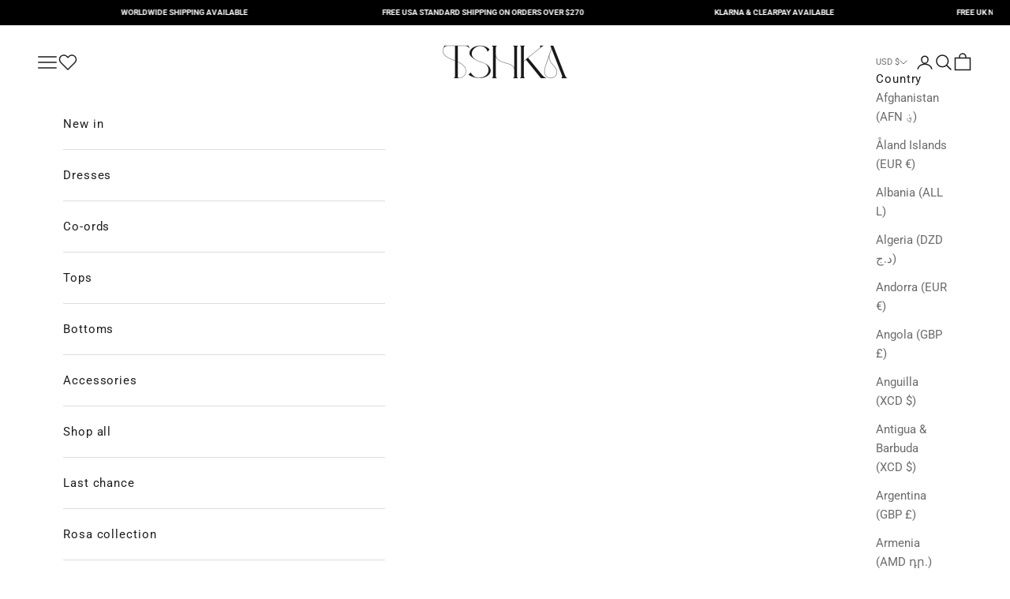

--- FILE ---
content_type: text/html; charset=utf-8
request_url: https://us.tshka.com/products/nude-nipple-covers?shpxid=89b388d9-b9b7-4c8a-a343-427ec303074d
body_size: 54920
content:
<!doctype html>

<html lang="en" dir="ltr">
  <head>
    <meta charset="utf-8">
    <meta name="viewport" content="width=device-width, initial-scale=1.0, height=device-height, minimum-scale=1.0, maximum-scale=5.0">

    <title>Nude Nipple Covers | Intimate Nipple Covers| TSHKA</title><meta name="description" content="Discover discreet comfort with TSHKA&#39;s Nude Nipple Covers. Perfectly intimate, these covers offer a seamless solution for any outfit. Shop now for confidence and comfort."><link rel="canonical" href="https://us.tshka.com/products/nude-nipple-covers"><link rel="shortcut icon" href="//us.tshka.com/cdn/shop/files/IMG_4993.jpg?v=1728737545&width=96">
      <link rel="apple-touch-icon" href="//us.tshka.com/cdn/shop/files/IMG_4993.jpg?v=1728737545&width=180"><link rel="preconnect" href="https://fonts.shopifycdn.com" crossorigin><link rel="preload" href="//us.tshka.com/cdn/fonts/roboto/roboto_n4.2019d890f07b1852f56ce63ba45b2db45d852cba.woff2" as="font" type="font/woff2" crossorigin><link rel="preload" href="//us.tshka.com/cdn/fonts/roboto/roboto_n4.2019d890f07b1852f56ce63ba45b2db45d852cba.woff2" as="font" type="font/woff2" crossorigin><meta property="og:type" content="product">
<meta property="og:title" content="Nude nipple covers">
<meta property="product:price:amount" content="7.00">
  <meta property="product:price:currency" content="USD"><meta property="og:image" content="http://us.tshka.com/cdn/shop/files/B9BA5D18-E658-4DD8-BDB8-DDA7301128B1_14f4db6d-18ce-47ad-a10e-9c782dbb15b6.jpg?v=1702991006&width=2048">
<meta property="og:image:secure_url" content="https://us.tshka.com/cdn/shop/files/B9BA5D18-E658-4DD8-BDB8-DDA7301128B1_14f4db6d-18ce-47ad-a10e-9c782dbb15b6.jpg?v=1702991006&width=2048">
<meta property="og:image:width" content="1080">
  <meta property="og:image:height" content="1512"><meta property="og:description" content="Discover discreet comfort with TSHKA&#39;s Nude Nipple Covers. Perfectly intimate, these covers offer a seamless solution for any outfit. Shop now for confidence and comfort.">
<meta property="og:url" content="https://us.tshka.com/products/nude-nipple-covers">
<meta property="og:site_name" content="TSHKA"><meta name="twitter:card" content="summary"><meta name="twitter:title" content="Nude nipple covers">
<meta name="twitter:description" content="Premium reusable silicone nipple covers with an ultra-thin design and enhanced comfort layer! These covers can be worn up to 20 times, offering a second-skin feel that is discreet under clothing. Application Safety: Apply to clean skin for perfect coverage. Perform a skin test 24 hours before wear Do not wear for 8+ hours Discontinue use if irritation occurs. Do not use on open cuts, sunburn or irritated skin. Ensure the tape lies flat and smooth on the skin, as any wrinkles may lead to friction. Avoid rubbing the tape, as this can intensify the adhesive bond, potentially causing skin irritation. Removal Safety: Avoid tearing or breaking the skin by never removing tape from dry skin without the use of oil or moisturizer. The most effective technique is to press down on the tape while pulling, preventing it from pulling">
<meta name="twitter:image" content="https://us.tshka.com/cdn/shop/files/B9BA5D18-E658-4DD8-BDB8-DDA7301128B1_14f4db6d-18ce-47ad-a10e-9c782dbb15b6.jpg?crop=center&height=1200&v=1702991006&width=1200">
<meta name="twitter:image:alt" content="Nude Nipple Covers | Intimate Nipple Covers| TSHKA"><script async crossorigin fetchpriority="high" src="/cdn/shopifycloud/importmap-polyfill/es-modules-shim.2.4.0.js"></script>
<script type="application/ld+json">{"@context":"http:\/\/schema.org\/","@id":"\/products\/nude-nipple-covers#product","@type":"ProductGroup","brand":{"@type":"Brand","name":"TSHKA"},"category":"Apparel \u0026 Accessories","description":"\nPremium reusable silicone nipple covers with an ultra-thin design and enhanced comfort layer! These covers can be worn up to 20 times, offering a second-skin feel that is discreet under clothing.\nApplication Safety:\n\nApply to clean skin for perfect coverage.\nPerform a skin test 24 hours before wear\nDo not wear for 8+ hours\nDiscontinue use if irritation occurs.\nDo not use on open cuts, sunburn or irritated skin.\n\nEnsure the tape lies flat and smooth on the skin, as any wrinkles may lead to friction. Avoid rubbing the tape, as this can intensify the adhesive bond, potentially causing skin irritation.\nRemoval Safety:\nAvoid tearing or breaking the skin by never removing tape from dry skin without the use of oil or moisturizer. The most effective technique is to press down on the tape while pulling, preventing it from pulling on the skin. When removing, apply your preferred moisturizer or oil around the tape's edges to dissolve the adhesive and prevent any pulling. Start from the bottom corner and pull up gradually and gently, avoiding peeling down and away from the skin.","hasVariant":[{"@id":"\/products\/nude-nipple-covers?variant=44099174367490#variant","@type":"Product","image":"https:\/\/us.tshka.com\/cdn\/shop\/files\/B9BA5D18-E658-4DD8-BDB8-DDA7301128B1_14f4db6d-18ce-47ad-a10e-9c782dbb15b6.jpg?v=1702991006\u0026width=1920","name":"Nude nipple covers - Nude","offers":{"@id":"\/products\/nude-nipple-covers?variant=44099174367490#offer","@type":"Offer","availability":"http:\/\/schema.org\/InStock","price":"7.00","priceCurrency":"USD","url":"https:\/\/us.tshka.com\/products\/nude-nipple-covers?variant=44099174367490"}},{"@id":"\/products\/nude-nipple-covers?variant=44099174334722#variant","@type":"Product","image":"https:\/\/us.tshka.com\/cdn\/shop\/files\/B1A23F48-C9AB-463E-885C-EF6DEEBB1B70_33d93a52-cd7b-4856-9078-110a99b0b77a.jpg?v=1702991006\u0026width=1920","name":"Nude nipple covers - Pink","offers":{"@id":"\/products\/nude-nipple-covers?variant=44099174334722#offer","@type":"Offer","availability":"http:\/\/schema.org\/InStock","price":"7.00","priceCurrency":"USD","url":"https:\/\/us.tshka.com\/products\/nude-nipple-covers?variant=44099174334722"}},{"@id":"\/products\/nude-nipple-covers?variant=44105341796610#variant","@type":"Product","image":"https:\/\/us.tshka.com\/cdn\/shop\/files\/FullSizeRender_5354de57-fb49-4c95-8730-e73a0ea0e124.jpg?v=1703232819\u0026width=1920","name":"Nude nipple covers - White","offers":{"@id":"\/products\/nude-nipple-covers?variant=44105341796610#offer","@type":"Offer","availability":"http:\/\/schema.org\/InStock","price":"7.00","priceCurrency":"USD","url":"https:\/\/us.tshka.com\/products\/nude-nipple-covers?variant=44105341796610"}},{"@id":"\/products\/nude-nipple-covers?variant=44099174400258#variant","@type":"Product","image":"https:\/\/us.tshka.com\/cdn\/shop\/files\/FullSizeRender_90ff7f42-3d7b-454e-a778-ea1d25a0a8f0.jpg?v=1704620917\u0026width=1920","name":"Nude nipple covers - Tan","offers":{"@id":"\/products\/nude-nipple-covers?variant=44099174400258#offer","@type":"Offer","availability":"http:\/\/schema.org\/InStock","price":"7.00","priceCurrency":"USD","url":"https:\/\/us.tshka.com\/products\/nude-nipple-covers?variant=44099174400258"}},{"@id":"\/products\/nude-nipple-covers?variant=44099174433026#variant","@type":"Product","image":"https:\/\/us.tshka.com\/cdn\/shop\/files\/A0843C6E-3287-4ED9-8ED5-F1C53CC02E3D_0c4dada0-3e21-4213-974a-bf6f3131bdb7.jpg?v=1704620916\u0026width=1920","name":"Nude nipple covers - Brown","offers":{"@id":"\/products\/nude-nipple-covers?variant=44099174433026#offer","@type":"Offer","availability":"http:\/\/schema.org\/InStock","price":"7.00","priceCurrency":"USD","url":"https:\/\/us.tshka.com\/products\/nude-nipple-covers?variant=44099174433026"}},{"@id":"\/products\/nude-nipple-covers?variant=44099174465794#variant","@type":"Product","image":"https:\/\/us.tshka.com\/cdn\/shop\/files\/14B36D51-33F7-4892-B7F9-C403E1E0E993_4f88a72c-16c1-45a5-a18e-a56041be090d.jpg?v=1704620916\u0026width=1920","name":"Nude nipple covers - Coffee","offers":{"@id":"\/products\/nude-nipple-covers?variant=44099174465794#offer","@type":"Offer","availability":"http:\/\/schema.org\/InStock","price":"7.00","priceCurrency":"USD","url":"https:\/\/us.tshka.com\/products\/nude-nipple-covers?variant=44099174465794"}}],"name":"Nude nipple covers","productGroupID":"8280930418946","url":"https:\/\/us.tshka.com\/products\/nude-nipple-covers"}</script><script type="application/ld+json">
  {
    "@context": "https://schema.org",
    "@type": "BreadcrumbList",
    "itemListElement": [{
        "@type": "ListItem",
        "position": 1,
        "name": "Home",
        "item": "https://tshka.com"
      },{
            "@type": "ListItem",
            "position": 2,
            "name": "Nude nipple covers",
            "item": "https://tshka.com/products/nude-nipple-covers"
          }]
  }
</script><style>/* Typography (heading) */
  @font-face {
  font-family: Roboto;
  font-weight: 400;
  font-style: normal;
  font-display: fallback;
  src: url("//us.tshka.com/cdn/fonts/roboto/roboto_n4.2019d890f07b1852f56ce63ba45b2db45d852cba.woff2") format("woff2"),
       url("//us.tshka.com/cdn/fonts/roboto/roboto_n4.238690e0007583582327135619c5f7971652fa9d.woff") format("woff");
}

@font-face {
  font-family: Roboto;
  font-weight: 400;
  font-style: italic;
  font-display: fallback;
  src: url("//us.tshka.com/cdn/fonts/roboto/roboto_i4.57ce898ccda22ee84f49e6b57ae302250655e2d4.woff2") format("woff2"),
       url("//us.tshka.com/cdn/fonts/roboto/roboto_i4.b21f3bd061cbcb83b824ae8c7671a82587b264bf.woff") format("woff");
}

/* Typography (body) */
  @font-face {
  font-family: Roboto;
  font-weight: 400;
  font-style: normal;
  font-display: fallback;
  src: url("//us.tshka.com/cdn/fonts/roboto/roboto_n4.2019d890f07b1852f56ce63ba45b2db45d852cba.woff2") format("woff2"),
       url("//us.tshka.com/cdn/fonts/roboto/roboto_n4.238690e0007583582327135619c5f7971652fa9d.woff") format("woff");
}

@font-face {
  font-family: Roboto;
  font-weight: 400;
  font-style: italic;
  font-display: fallback;
  src: url("//us.tshka.com/cdn/fonts/roboto/roboto_i4.57ce898ccda22ee84f49e6b57ae302250655e2d4.woff2") format("woff2"),
       url("//us.tshka.com/cdn/fonts/roboto/roboto_i4.b21f3bd061cbcb83b824ae8c7671a82587b264bf.woff") format("woff");
}

@font-face {
  font-family: Roboto;
  font-weight: 700;
  font-style: normal;
  font-display: fallback;
  src: url("//us.tshka.com/cdn/fonts/roboto/roboto_n7.f38007a10afbbde8976c4056bfe890710d51dec2.woff2") format("woff2"),
       url("//us.tshka.com/cdn/fonts/roboto/roboto_n7.94bfdd3e80c7be00e128703d245c207769d763f9.woff") format("woff");
}

@font-face {
  font-family: Roboto;
  font-weight: 700;
  font-style: italic;
  font-display: fallback;
  src: url("//us.tshka.com/cdn/fonts/roboto/roboto_i7.7ccaf9410746f2c53340607c42c43f90a9005937.woff2") format("woff2"),
       url("//us.tshka.com/cdn/fonts/roboto/roboto_i7.49ec21cdd7148292bffea74c62c0df6e93551516.woff") format("woff");
}

:root {
    /* Container */
    --container-max-width: 100%;
    --container-xxs-max-width: 27.5rem; /* 440px */
    --container-xs-max-width: 42.5rem; /* 680px */
    --container-sm-max-width: 61.25rem; /* 980px */
    --container-md-max-width: 71.875rem; /* 1150px */
    --container-lg-max-width: 78.75rem; /* 1260px */
    --container-xl-max-width: 85rem; /* 1360px */
    --container-gutter: 1.25rem;

    --section-vertical-spacing: 2.25rem;
    --section-vertical-spacing-tight:2.5rem;

    --section-stack-gap:1.75rem;
    --section-stack-gap-tight:1.75rem;

    /* Form settings */
    --form-gap: 1.25rem; /* Gap between fieldset and submit button */
    --fieldset-gap: 1rem; /* Gap between each form input within a fieldset */
    --form-control-gap: 0.625rem; /* Gap between input and label (ignored for floating label) */
    --checkbox-control-gap: 0.75rem; /* Horizontal gap between checkbox and its associated label */
    --input-padding-block: 0.65rem; /* Vertical padding for input, textarea and native select */
    --input-padding-inline: 0.8rem; /* Horizontal padding for input, textarea and native select */
    --checkbox-size: 0.875rem; /* Size (width and height) for checkbox */

    /* Other sizes */
    --sticky-area-height: calc(var(--announcement-bar-is-sticky, 0) * var(--announcement-bar-height, 0px) + var(--header-is-sticky, 0) * var(--header-is-visible, 1) * var(--header-height, 0px));

    /* RTL support */
    --transform-logical-flip: 1;
    --transform-origin-start: left;
    --transform-origin-end: right;

    /**
     * ---------------------------------------------------------------------
     * TYPOGRAPHY
     * ---------------------------------------------------------------------
     */

    /* Font properties */
    --heading-font-family: Roboto, sans-serif;
    --heading-font-weight: 400;
    --heading-font-style: normal;
    --heading-text-transform: normal;
    --heading-letter-spacing: 0.1em;
    --text-font-family: Roboto, sans-serif;
    --text-font-weight: 400;
    --text-font-style: normal;
    --text-letter-spacing: 0.06em;
    --button-font: var(--heading-font-style) var(--heading-font-weight) var(--text-sm) / 1.65 var(--heading-font-family);
    --button-text-transform: normal;
    --button-letter-spacing: 0.18em;

    /* Font sizes */--text-heading-size-factor: 1;
    --text-h1: max(0.6875rem, clamp(1.375rem, 1.146341463414634rem + 0.975609756097561vw, 2rem) * var(--text-heading-size-factor));
    --text-h2: max(0.6875rem, clamp(1.25rem, 1.0670731707317074rem + 0.7804878048780488vw, 1.75rem) * var(--text-heading-size-factor));
    --text-h3: max(0.6875rem, clamp(1.125rem, 1.0335365853658536rem + 0.3902439024390244vw, 1.375rem) * var(--text-heading-size-factor));
    --text-h4: max(0.6875rem, clamp(1rem, 0.9542682926829268rem + 0.1951219512195122vw, 1.125rem) * var(--text-heading-size-factor));
    --text-h5: calc(0.875rem * var(--text-heading-size-factor));
    --text-h6: calc(0.75rem * var(--text-heading-size-factor));

    --text-xs: 0.6875rem;
    --text-sm: 0.75rem;
    --text-base: 0.8125rem;
    --text-lg: 0.9375rem;
    --text-xl: 1.1875rem;

    /* Rounded variables (used for border radius) */
    --rounded-full: 9999px;
    --button-border-radius: 0.125rem;
    --input-border-radius: 0.0rem;

    /* Box shadow */
    --shadow-sm: 0 2px 8px rgb(0 0 0 / 0.05);
    --shadow: 0 5px 15px rgb(0 0 0 / 0.05);
    --shadow-md: 0 5px 30px rgb(0 0 0 / 0.05);
    --shadow-block: px px px rgb(var(--text-primary) / 0.0);

    /**
     * ---------------------------------------------------------------------
     * OTHER
     * ---------------------------------------------------------------------
     */

    --checkmark-svg-url: url(//us.tshka.com/cdn/shop/t/113/assets/checkmark.svg?v=77552481021870063511761435971);
    --cursor-zoom-in-svg-url: url(//us.tshka.com/cdn/shop/t/113/assets/cursor-zoom-in.svg?v=112480252220988712521761435971);
  }

  [dir="rtl"]:root {
    /* RTL support */
    --transform-logical-flip: -1;
    --transform-origin-start: right;
    --transform-origin-end: left;
  }

  @media screen and (min-width: 700px) {
    :root {
      /* Typography (font size) */
      --text-xs: 0.8125rem;
      --text-sm: 0.875rem;
      --text-base: 0.9375rem;
      --text-lg: 1.0625rem;
      --text-xl: 1.3125rem;

      /* Spacing settings */
      --container-gutter: 2rem;
    }
  }

  @media screen and (min-width: 1000px) {
    :root {
      /* Spacing settings */
      --container-gutter: 3rem;

      --section-vertical-spacing: 3.5rem;
      --section-vertical-spacing-tight: 3.5rem;

      --section-stack-gap:2.5rem;
      --section-stack-gap-tight:2.5rem;
    }
  }:root {/* Overlay used for modal */
    --page-overlay: 0 0 0 / 0.4;

    /* We use the first scheme background as default */
    --page-background: ;

    /* Product colors */
    --on-sale-text: 120 120 120;
    --on-sale-badge-background: 120 120 120;
    --on-sale-badge-text: 255 255 255;
    --sold-out-badge-background: 239 239 239;
    --sold-out-badge-text: 0 0 0 / 0.65;
    --custom-badge-background: 28 28 28;
    --custom-badge-text: 255 255 255;
    --star-color: 28 28 28;

    /* Status colors */
    --success-background: 212 227 203;
    --success-text: 48 122 7;
    --warning-background: 253 241 224;
    --warning-text: 237 138 0;
    --error-background: 243 204 204;
    --error-text: 203 43 43;
  }.color-scheme--scheme-1 {
      /* Color settings */--accent: 28 28 28;
      --text-color: 28 28 28;
      --background: 239 239 239 / 1.0;
      --background-without-opacity: 239 239 239;
      --background-gradient: ;--border-color: 207 207 207;/* Button colors */
      --button-background: 28 28 28;
      --button-text-color: 255 255 255;

      /* Circled buttons */
      --circle-button-background: 255 255 255;
      --circle-button-text-color: 28 28 28;
    }.shopify-section:has(.section-spacing.color-scheme--bg-609ecfcfee2f667ac6c12366fc6ece56) + .shopify-section:has(.section-spacing.color-scheme--bg-609ecfcfee2f667ac6c12366fc6ece56:not(.bordered-section)) .section-spacing {
      padding-block-start: 0;
    }.color-scheme--scheme-2 {
      /* Color settings */--accent: 28 28 28;
      --text-color: 28 28 28;
      --background: 255 255 255 / 1.0;
      --background-without-opacity: 255 255 255;
      --background-gradient: ;--border-color: 221 221 221;/* Button colors */
      --button-background: 28 28 28;
      --button-text-color: 255 255 255;

      /* Circled buttons */
      --circle-button-background: 255 255 255;
      --circle-button-text-color: 28 28 28;
    }.shopify-section:has(.section-spacing.color-scheme--bg-54922f2e920ba8346f6dc0fba343d673) + .shopify-section:has(.section-spacing.color-scheme--bg-54922f2e920ba8346f6dc0fba343d673:not(.bordered-section)) .section-spacing {
      padding-block-start: 0;
    }.color-scheme--scheme-3 {
      /* Color settings */--accent: 255 255 255;
      --text-color: 255 255 255;
      --background: 0 0 0 / 1.0;
      --background-without-opacity: 0 0 0;
      --background-gradient: ;--border-color: 38 38 38;/* Button colors */
      --button-background: 255 255 255;
      --button-text-color: 28 28 28;

      /* Circled buttons */
      --circle-button-background: 255 255 255;
      --circle-button-text-color: 28 28 28;
    }.shopify-section:has(.section-spacing.color-scheme--bg-77e774e6cc4d94d6a32f6256f02d9552) + .shopify-section:has(.section-spacing.color-scheme--bg-77e774e6cc4d94d6a32f6256f02d9552:not(.bordered-section)) .section-spacing {
      padding-block-start: 0;
    }.color-scheme--scheme-4 {
      /* Color settings */--accent: 255 255 255;
      --text-color: 255 255 255;
      --background: 0 0 0 / 0.0;
      --background-without-opacity: 0 0 0;
      --background-gradient: ;--border-color: 255 255 255;/* Button colors */
      --button-background: 255 255 255;
      --button-text-color: 28 28 28;

      /* Circled buttons */
      --circle-button-background: 255 255 255;
      --circle-button-text-color: 28 28 28;
    }.shopify-section:has(.section-spacing.color-scheme--bg-3671eee015764974ee0aef1536023e0f) + .shopify-section:has(.section-spacing.color-scheme--bg-3671eee015764974ee0aef1536023e0f:not(.bordered-section)) .section-spacing {
      padding-block-start: 0;
    }.color-scheme--scheme-d208cf3a-bd28-411b-8ff0-526a51726ef3 {
      /* Color settings */--accent: 52 26 14;
      --text-color: 52 26 14;
      --background: 237 230 214 / 1.0;
      --background-without-opacity: 237 230 214;
      --background-gradient: ;--border-color: 209 199 184;/* Button colors */
      --button-background: 52 26 14;
      --button-text-color: 237 230 214;

      /* Circled buttons */
      --circle-button-background: 255 255 255;
      --circle-button-text-color: 28 28 28;
    }.shopify-section:has(.section-spacing.color-scheme--bg-1d2b1d00c5daf7ef81ae46e0328802bb) + .shopify-section:has(.section-spacing.color-scheme--bg-1d2b1d00c5daf7ef81ae46e0328802bb:not(.bordered-section)) .section-spacing {
      padding-block-start: 0;
    }.color-scheme--scheme-cdc174b0-5318-4cf1-8221-b6e91dff72f4 {
      /* Color settings */--accent: 28 28 28;
      --text-color: 28 28 28;
      --background: 239 239 239 / 1.0;
      --background-without-opacity: 239 239 239;
      --background-gradient: ;--border-color: 207 207 207;/* Button colors */
      --button-background: 28 28 28;
      --button-text-color: 255 255 255;

      /* Circled buttons */
      --circle-button-background: 255 255 255;
      --circle-button-text-color: 28 28 28;
    }.shopify-section:has(.section-spacing.color-scheme--bg-609ecfcfee2f667ac6c12366fc6ece56) + .shopify-section:has(.section-spacing.color-scheme--bg-609ecfcfee2f667ac6c12366fc6ece56:not(.bordered-section)) .section-spacing {
      padding-block-start: 0;
    }.color-scheme--scheme-20e908b5-74a9-426d-94d6-5d70d8f6f610 {
      /* Color settings */--accent: 28 28 28;
      --text-color: 28 28 28;
      --background: 242 242 242 / 1.0;
      --background-without-opacity: 242 242 242;
      --background-gradient: ;--border-color: 210 210 210;/* Button colors */
      --button-background: 28 28 28;
      --button-text-color: 255 255 255;

      /* Circled buttons */
      --circle-button-background: 255 255 255;
      --circle-button-text-color: 28 28 28;
    }.shopify-section:has(.section-spacing.color-scheme--bg-96acbc16fe6fb855e2d1cf33742a4aea) + .shopify-section:has(.section-spacing.color-scheme--bg-96acbc16fe6fb855e2d1cf33742a4aea:not(.bordered-section)) .section-spacing {
      padding-block-start: 0;
    }.color-scheme--dialog {
      /* Color settings */--accent: 28 28 28;
      --text-color: 28 28 28;
      --background: 255 255 255 / 1.0;
      --background-without-opacity: 255 255 255;
      --background-gradient: ;--border-color: 221 221 221;/* Button colors */
      --button-background: 28 28 28;
      --button-text-color: 255 255 255;

      /* Circled buttons */
      --circle-button-background: 255 255 255;
      --circle-button-text-color: 28 28 28;
    }
</style><script>
  // This allows to expose several variables to the global scope, to be used in scripts
  window.themeVariables = {
    settings: {
      showPageTransition: null,
      pageType: "product",
      moneyFormat: "${{amount}}",
      moneyWithCurrencyFormat: "${{amount}} USD",
      currencyCodeEnabled: false,
      cartType: "drawer",
      staggerMenuApparition: true
    },

    strings: {
      addedToCart: "Added to your cart!",
      closeGallery: "Close gallery",
      zoomGallery: "Zoom picture",
      errorGallery: "Image cannot be loaded",
      shippingEstimatorNoResults: "Sorry, we do not ship to your address.",
      shippingEstimatorOneResult: "There is one shipping rate for your address:",
      shippingEstimatorMultipleResults: "There are several shipping rates for your address:",
      shippingEstimatorError: "One or more error occurred while retrieving shipping rates:",
      next: "Next",
      previous: "Previous"
    },

    mediaQueries: {
      'sm': 'screen and (min-width: 700px)',
      'md': 'screen and (min-width: 1000px)',
      'lg': 'screen and (min-width: 1150px)',
      'xl': 'screen and (min-width: 1400px)',
      '2xl': 'screen and (min-width: 1600px)',
      'sm-max': 'screen and (max-width: 699px)',
      'md-max': 'screen and (max-width: 999px)',
      'lg-max': 'screen and (max-width: 1149px)',
      'xl-max': 'screen and (max-width: 1399px)',
      '2xl-max': 'screen and (max-width: 1599px)',
      'motion-safe': '(prefers-reduced-motion: no-preference)',
      'motion-reduce': '(prefers-reduced-motion: reduce)',
      'supports-hover': 'screen and (pointer: fine)',
      'supports-touch': 'screen and (hover: none)'
    }
  };</script><script>
      if (!(HTMLScriptElement.supports && HTMLScriptElement.supports('importmap'))) {
        const importMapPolyfill = document.createElement('script');
        importMapPolyfill.async = true;
        importMapPolyfill.src = "//us.tshka.com/cdn/shop/t/113/assets/es-module-shims.min.js?v=140375185335194536761761435971";

        document.head.appendChild(importMapPolyfill);
      }

      window.theme = window.theme || {};
      theme.freeShippingAlertGoal = 50;
      theme.freeGiftAlertGoal = 120;
    </script>

    <script type="importmap">{
        "imports": {
          "vendor": "//us.tshka.com/cdn/shop/t/113/assets/vendor.min.js?v=97444456987200009421761435971",
          "theme": "//us.tshka.com/cdn/shop/t/113/assets/theme.js?v=180276033083214723051761435971",
          "photoswipe": "//us.tshka.com/cdn/shop/t/113/assets/photoswipe.min.js?v=13374349288281597431761435971"
        }
      }
    </script>

    <script type="module" src="//us.tshka.com/cdn/shop/t/113/assets/vendor.min.js?v=97444456987200009421761435971"></script>
    <script type="module" src="//us.tshka.com/cdn/shop/t/113/assets/theme.js?v=180276033083214723051761435971"></script>
    <script src="//us.tshka.com/cdn/shop/t/113/assets/adev-libs.min.js?v=181009029150957215671761435971" defer="defer"></script>
    <script src="//us.tshka.com/cdn/s/javascripts/currencies.js" defer></script>
    <script src="//us.tshka.com/cdn/shop/t/113/assets/adev.min.js?v=55750710175818975621761435971" defer="defer"></script>
    <script src="//us.tshka.com/cdn/shop/t/113/assets/custom.js?v=39758865883812817291761435971" defer="defer"></script><script>window.performance && window.performance.mark && window.performance.mark('shopify.content_for_header.start');</script><meta name="google-site-verification" content="k9ORmxOU2IAUQhXdpNBN-LGE5kXZyBv8NIAJFJ4ekDE">
<meta id="shopify-digital-wallet" name="shopify-digital-wallet" content="/51803586727/digital_wallets/dialog">
<meta name="shopify-checkout-api-token" content="d91bde9c6d14c1a4a048e984d60daaf6">
<meta id="in-context-paypal-metadata" data-shop-id="51803586727" data-venmo-supported="false" data-environment="production" data-locale="en_US" data-paypal-v4="true" data-currency="USD">
<link rel="alternate" hreflang="x-default" href="https://tshka.com/products/nude-nipple-covers">
<link rel="alternate" hreflang="en" href="https://tshka.com/products/nude-nipple-covers">
<link rel="alternate" hreflang="en-AU" href="https://au.tshka.com/products/nude-nipple-covers">
<link rel="alternate" hreflang="en-CA" href="https://ca.tshka.com/products/nude-nipple-covers">
<link rel="alternate" hreflang="en-AX" href="https://eu.tshka.com/products/nude-nipple-covers">
<link rel="alternate" hreflang="en-AD" href="https://eu.tshka.com/products/nude-nipple-covers">
<link rel="alternate" hreflang="en-AT" href="https://eu.tshka.com/products/nude-nipple-covers">
<link rel="alternate" hreflang="en-BE" href="https://eu.tshka.com/products/nude-nipple-covers">
<link rel="alternate" hreflang="en-CY" href="https://eu.tshka.com/products/nude-nipple-covers">
<link rel="alternate" hreflang="en-EE" href="https://eu.tshka.com/products/nude-nipple-covers">
<link rel="alternate" hreflang="en-FI" href="https://eu.tshka.com/products/nude-nipple-covers">
<link rel="alternate" hreflang="en-GF" href="https://eu.tshka.com/products/nude-nipple-covers">
<link rel="alternate" hreflang="en-TF" href="https://eu.tshka.com/products/nude-nipple-covers">
<link rel="alternate" hreflang="en-GR" href="https://eu.tshka.com/products/nude-nipple-covers">
<link rel="alternate" hreflang="en-GP" href="https://eu.tshka.com/products/nude-nipple-covers">
<link rel="alternate" hreflang="en-VA" href="https://eu.tshka.com/products/nude-nipple-covers">
<link rel="alternate" hreflang="en-XK" href="https://eu.tshka.com/products/nude-nipple-covers">
<link rel="alternate" hreflang="en-LV" href="https://eu.tshka.com/products/nude-nipple-covers">
<link rel="alternate" hreflang="en-LT" href="https://eu.tshka.com/products/nude-nipple-covers">
<link rel="alternate" hreflang="en-LU" href="https://eu.tshka.com/products/nude-nipple-covers">
<link rel="alternate" hreflang="en-MT" href="https://eu.tshka.com/products/nude-nipple-covers">
<link rel="alternate" hreflang="en-MQ" href="https://eu.tshka.com/products/nude-nipple-covers">
<link rel="alternate" hreflang="en-YT" href="https://eu.tshka.com/products/nude-nipple-covers">
<link rel="alternate" hreflang="en-MC" href="https://eu.tshka.com/products/nude-nipple-covers">
<link rel="alternate" hreflang="en-ME" href="https://eu.tshka.com/products/nude-nipple-covers">
<link rel="alternate" hreflang="en-PT" href="https://eu.tshka.com/products/nude-nipple-covers">
<link rel="alternate" hreflang="en-RE" href="https://eu.tshka.com/products/nude-nipple-covers">
<link rel="alternate" hreflang="en-BL" href="https://eu.tshka.com/products/nude-nipple-covers">
<link rel="alternate" hreflang="en-MF" href="https://eu.tshka.com/products/nude-nipple-covers">
<link rel="alternate" hreflang="en-PM" href="https://eu.tshka.com/products/nude-nipple-covers">
<link rel="alternate" hreflang="en-SM" href="https://eu.tshka.com/products/nude-nipple-covers">
<link rel="alternate" hreflang="en-SK" href="https://eu.tshka.com/products/nude-nipple-covers">
<link rel="alternate" hreflang="en-SI" href="https://eu.tshka.com/products/nude-nipple-covers">
<link rel="alternate" hreflang="en-AL" href="https://eu.tshka.com/products/nude-nipple-covers">
<link rel="alternate" hreflang="en-AM" href="https://eu.tshka.com/products/nude-nipple-covers">
<link rel="alternate" hreflang="en-BY" href="https://eu.tshka.com/products/nude-nipple-covers">
<link rel="alternate" hreflang="en-BA" href="https://eu.tshka.com/products/nude-nipple-covers">
<link rel="alternate" hreflang="en-BG" href="https://eu.tshka.com/products/nude-nipple-covers">
<link rel="alternate" hreflang="en-HR" href="https://eu.tshka.com/products/nude-nipple-covers">
<link rel="alternate" hreflang="en-CZ" href="https://eu.tshka.com/products/nude-nipple-covers">
<link rel="alternate" hreflang="en-DK" href="https://eu.tshka.com/products/nude-nipple-covers">
<link rel="alternate" hreflang="en-FO" href="https://eu.tshka.com/products/nude-nipple-covers">
<link rel="alternate" hreflang="en-FR" href="https://eu.tshka.com/products/nude-nipple-covers">
<link rel="alternate" hreflang="en-GE" href="https://eu.tshka.com/products/nude-nipple-covers">
<link rel="alternate" hreflang="en-GI" href="https://eu.tshka.com/products/nude-nipple-covers">
<link rel="alternate" hreflang="en-DE" href="https://eu.tshka.com/products/nude-nipple-covers">
<link rel="alternate" hreflang="en-GL" href="https://eu.tshka.com/products/nude-nipple-covers">
<link rel="alternate" hreflang="en-GG" href="https://eu.tshka.com/products/nude-nipple-covers">
<link rel="alternate" hreflang="en-HU" href="https://eu.tshka.com/products/nude-nipple-covers">
<link rel="alternate" hreflang="en-IS" href="https://eu.tshka.com/products/nude-nipple-covers">
<link rel="alternate" hreflang="en-IM" href="https://eu.tshka.com/products/nude-nipple-covers">
<link rel="alternate" hreflang="en-IT" href="https://eu.tshka.com/products/nude-nipple-covers">
<link rel="alternate" hreflang="en-JE" href="https://eu.tshka.com/products/nude-nipple-covers">
<link rel="alternate" hreflang="en-LI" href="https://eu.tshka.com/products/nude-nipple-covers">
<link rel="alternate" hreflang="en-MK" href="https://eu.tshka.com/products/nude-nipple-covers">
<link rel="alternate" hreflang="en-MD" href="https://eu.tshka.com/products/nude-nipple-covers">
<link rel="alternate" hreflang="en-NL" href="https://eu.tshka.com/products/nude-nipple-covers">
<link rel="alternate" hreflang="en-NO" href="https://eu.tshka.com/products/nude-nipple-covers">
<link rel="alternate" hreflang="en-PL" href="https://eu.tshka.com/products/nude-nipple-covers">
<link rel="alternate" hreflang="en-RO" href="https://eu.tshka.com/products/nude-nipple-covers">
<link rel="alternate" hreflang="en-RS" href="https://eu.tshka.com/products/nude-nipple-covers">
<link rel="alternate" hreflang="en-SJ" href="https://eu.tshka.com/products/nude-nipple-covers">
<link rel="alternate" hreflang="en-ES" href="https://eu.tshka.com/products/nude-nipple-covers">
<link rel="alternate" hreflang="en-SE" href="https://eu.tshka.com/products/nude-nipple-covers">
<link rel="alternate" hreflang="en-CH" href="https://eu.tshka.com/products/nude-nipple-covers">
<link rel="alternate" hreflang="en-TR" href="https://eu.tshka.com/products/nude-nipple-covers">
<link rel="alternate" hreflang="en-UA" href="https://eu.tshka.com/products/nude-nipple-covers">
<link rel="alternate" hreflang="en-US" href="https://us.tshka.com/products/nude-nipple-covers">
<link rel="alternate" hreflang="en-IE" href="https://tshka.com/en-ie/products/nude-nipple-covers">
<link rel="alternate" hreflang="en-AE" href="https://tshka.com/en-ae/products/nude-nipple-covers">
<link rel="alternate" hreflang="en-ZA" href="https://tshka.com/en-za/products/nude-nipple-covers">
<link rel="alternate" type="application/json+oembed" href="https://us.tshka.com/products/nude-nipple-covers.oembed">
<script async="async" src="/checkouts/internal/preloads.js?locale=en-US"></script>
<link rel="preconnect" href="https://shop.app" crossorigin="anonymous">
<script async="async" src="https://shop.app/checkouts/internal/preloads.js?locale=en-US&shop_id=51803586727" crossorigin="anonymous"></script>
<script id="apple-pay-shop-capabilities" type="application/json">{"shopId":51803586727,"countryCode":"GB","currencyCode":"USD","merchantCapabilities":["supports3DS"],"merchantId":"gid:\/\/shopify\/Shop\/51803586727","merchantName":"TSHKA","requiredBillingContactFields":["postalAddress","email","phone"],"requiredShippingContactFields":["postalAddress","email","phone"],"shippingType":"shipping","supportedNetworks":["visa","maestro","masterCard"],"total":{"type":"pending","label":"TSHKA","amount":"1.00"},"shopifyPaymentsEnabled":true,"supportsSubscriptions":true}</script>
<script id="shopify-features" type="application/json">{"accessToken":"d91bde9c6d14c1a4a048e984d60daaf6","betas":["rich-media-storefront-analytics"],"domain":"us.tshka.com","predictiveSearch":true,"shopId":51803586727,"locale":"en"}</script>
<script>var Shopify = Shopify || {};
Shopify.shop = "tshkabrand.myshopify.com";
Shopify.locale = "en";
Shopify.currency = {"active":"USD","rate":"1.3751232"};
Shopify.country = "US";
Shopify.theme = {"name":"REVEL: ACT II","id":177637425528,"schema_name":"Prestige","schema_version":"10.3.0","theme_store_id":855,"role":"main"};
Shopify.theme.handle = "null";
Shopify.theme.style = {"id":null,"handle":null};
Shopify.cdnHost = "us.tshka.com/cdn";
Shopify.routes = Shopify.routes || {};
Shopify.routes.root = "/";</script>
<script type="module">!function(o){(o.Shopify=o.Shopify||{}).modules=!0}(window);</script>
<script>!function(o){function n(){var o=[];function n(){o.push(Array.prototype.slice.apply(arguments))}return n.q=o,n}var t=o.Shopify=o.Shopify||{};t.loadFeatures=n(),t.autoloadFeatures=n()}(window);</script>
<script>
  window.ShopifyPay = window.ShopifyPay || {};
  window.ShopifyPay.apiHost = "shop.app\/pay";
  window.ShopifyPay.redirectState = null;
</script>
<script id="shop-js-analytics" type="application/json">{"pageType":"product"}</script>
<script defer="defer" async type="module" src="//us.tshka.com/cdn/shopifycloud/shop-js/modules/v2/client.init-shop-cart-sync_BApSsMSl.en.esm.js"></script>
<script defer="defer" async type="module" src="//us.tshka.com/cdn/shopifycloud/shop-js/modules/v2/chunk.common_CBoos6YZ.esm.js"></script>
<script type="module">
  await import("//us.tshka.com/cdn/shopifycloud/shop-js/modules/v2/client.init-shop-cart-sync_BApSsMSl.en.esm.js");
await import("//us.tshka.com/cdn/shopifycloud/shop-js/modules/v2/chunk.common_CBoos6YZ.esm.js");

  window.Shopify.SignInWithShop?.initShopCartSync?.({"fedCMEnabled":true,"windoidEnabled":true});

</script>
<script>
  window.Shopify = window.Shopify || {};
  if (!window.Shopify.featureAssets) window.Shopify.featureAssets = {};
  window.Shopify.featureAssets['shop-js'] = {"shop-cart-sync":["modules/v2/client.shop-cart-sync_DJczDl9f.en.esm.js","modules/v2/chunk.common_CBoos6YZ.esm.js"],"init-fed-cm":["modules/v2/client.init-fed-cm_BzwGC0Wi.en.esm.js","modules/v2/chunk.common_CBoos6YZ.esm.js"],"init-windoid":["modules/v2/client.init-windoid_BS26ThXS.en.esm.js","modules/v2/chunk.common_CBoos6YZ.esm.js"],"shop-cash-offers":["modules/v2/client.shop-cash-offers_DthCPNIO.en.esm.js","modules/v2/chunk.common_CBoos6YZ.esm.js","modules/v2/chunk.modal_Bu1hFZFC.esm.js"],"shop-button":["modules/v2/client.shop-button_D_JX508o.en.esm.js","modules/v2/chunk.common_CBoos6YZ.esm.js"],"init-shop-email-lookup-coordinator":["modules/v2/client.init-shop-email-lookup-coordinator_DFwWcvrS.en.esm.js","modules/v2/chunk.common_CBoos6YZ.esm.js"],"shop-toast-manager":["modules/v2/client.shop-toast-manager_tEhgP2F9.en.esm.js","modules/v2/chunk.common_CBoos6YZ.esm.js"],"shop-login-button":["modules/v2/client.shop-login-button_DwLgFT0K.en.esm.js","modules/v2/chunk.common_CBoos6YZ.esm.js","modules/v2/chunk.modal_Bu1hFZFC.esm.js"],"avatar":["modules/v2/client.avatar_BTnouDA3.en.esm.js"],"init-shop-cart-sync":["modules/v2/client.init-shop-cart-sync_BApSsMSl.en.esm.js","modules/v2/chunk.common_CBoos6YZ.esm.js"],"pay-button":["modules/v2/client.pay-button_BuNmcIr_.en.esm.js","modules/v2/chunk.common_CBoos6YZ.esm.js"],"init-shop-for-new-customer-accounts":["modules/v2/client.init-shop-for-new-customer-accounts_DrjXSI53.en.esm.js","modules/v2/client.shop-login-button_DwLgFT0K.en.esm.js","modules/v2/chunk.common_CBoos6YZ.esm.js","modules/v2/chunk.modal_Bu1hFZFC.esm.js"],"init-customer-accounts-sign-up":["modules/v2/client.init-customer-accounts-sign-up_TlVCiykN.en.esm.js","modules/v2/client.shop-login-button_DwLgFT0K.en.esm.js","modules/v2/chunk.common_CBoos6YZ.esm.js","modules/v2/chunk.modal_Bu1hFZFC.esm.js"],"shop-follow-button":["modules/v2/client.shop-follow-button_C5D3XtBb.en.esm.js","modules/v2/chunk.common_CBoos6YZ.esm.js","modules/v2/chunk.modal_Bu1hFZFC.esm.js"],"checkout-modal":["modules/v2/client.checkout-modal_8TC_1FUY.en.esm.js","modules/v2/chunk.common_CBoos6YZ.esm.js","modules/v2/chunk.modal_Bu1hFZFC.esm.js"],"init-customer-accounts":["modules/v2/client.init-customer-accounts_C0Oh2ljF.en.esm.js","modules/v2/client.shop-login-button_DwLgFT0K.en.esm.js","modules/v2/chunk.common_CBoos6YZ.esm.js","modules/v2/chunk.modal_Bu1hFZFC.esm.js"],"lead-capture":["modules/v2/client.lead-capture_Cq0gfm7I.en.esm.js","modules/v2/chunk.common_CBoos6YZ.esm.js","modules/v2/chunk.modal_Bu1hFZFC.esm.js"],"shop-login":["modules/v2/client.shop-login_BmtnoEUo.en.esm.js","modules/v2/chunk.common_CBoos6YZ.esm.js","modules/v2/chunk.modal_Bu1hFZFC.esm.js"],"payment-terms":["modules/v2/client.payment-terms_BHOWV7U_.en.esm.js","modules/v2/chunk.common_CBoos6YZ.esm.js","modules/v2/chunk.modal_Bu1hFZFC.esm.js"]};
</script>
<script>(function() {
  var isLoaded = false;
  function asyncLoad() {
    if (isLoaded) return;
    isLoaded = true;
    var urls = ["\/\/cdn.shopify.com\/proxy\/97cca0e44ef13cd9aa8307138cb412f039d2f55429d19dd24aa8356cf9ecfab5\/suite.mercantileapps.com\/tracking\/mas_backbridge.js?shop=tshkabrand.myshopify.com\u0026sp-cache-control=cHVibGljLCBtYXgtYWdlPTkwMA","\/\/cdn.shopify.com\/proxy\/97cca0e44ef13cd9aa8307138cb412f039d2f55429d19dd24aa8356cf9ecfab5\/suite.mercantileapps.com\/tracking\/mas_backbridge.js?shop=tshkabrand.myshopify.com\u0026sp-cache-control=cHVibGljLCBtYXgtYWdlPTkwMA","https:\/\/intg.snapchat.com\/shopify\/shopify-scevent-init.js?id=8a1f1fac-095f-472f-82f0-b568b59920b4\u0026shop=tshkabrand.myshopify.com","\/\/cdn.shopify.com\/proxy\/97cca0e44ef13cd9aa8307138cb412f039d2f55429d19dd24aa8356cf9ecfab5\/suite.mercantileapps.com\/tracking\/mas_backbridge.js?shop=tshkabrand.myshopify.com\u0026sp-cache-control=cHVibGljLCBtYXgtYWdlPTkwMA","https:\/\/services.nofraud.com\/js\/device.js?shop=tshkabrand.myshopify.com","https:\/\/cdn.s3.pop-convert.com\/pcjs.production.min.js?unique_id=tshkabrand.myshopify.com\u0026shop=tshkabrand.myshopify.com","https:\/\/script.pop-convert.com\/new-micro\/production.pc.min.js?unique_id=tshkabrand.myshopify.com\u0026shop=tshkabrand.myshopify.com"];
    for (var i = 0; i < urls.length; i++) {
      var s = document.createElement('script');
      s.type = 'text/javascript';
      s.async = true;
      s.src = urls[i];
      var x = document.getElementsByTagName('script')[0];
      x.parentNode.insertBefore(s, x);
    }
  };
  if(window.attachEvent) {
    window.attachEvent('onload', asyncLoad);
  } else {
    window.addEventListener('load', asyncLoad, false);
  }
})();</script>
<script id="__st">var __st={"a":51803586727,"offset":0,"reqid":"612cb2e5-a0bf-44be-b2cd-368bfbee7bd3-1768900121","pageurl":"us.tshka.com\/products\/nude-nipple-covers?shpxid=89b388d9-b9b7-4c8a-a343-427ec303074d","u":"84a0ca225492","p":"product","rtyp":"product","rid":8280930418946};</script>
<script>window.ShopifyPaypalV4VisibilityTracking = true;</script>
<script id="captcha-bootstrap">!function(){'use strict';const t='contact',e='account',n='new_comment',o=[[t,t],['blogs',n],['comments',n],[t,'customer']],c=[[e,'customer_login'],[e,'guest_login'],[e,'recover_customer_password'],[e,'create_customer']],r=t=>t.map((([t,e])=>`form[action*='/${t}']:not([data-nocaptcha='true']) input[name='form_type'][value='${e}']`)).join(','),a=t=>()=>t?[...document.querySelectorAll(t)].map((t=>t.form)):[];function s(){const t=[...o],e=r(t);return a(e)}const i='password',u='form_key',d=['recaptcha-v3-token','g-recaptcha-response','h-captcha-response',i],f=()=>{try{return window.sessionStorage}catch{return}},m='__shopify_v',_=t=>t.elements[u];function p(t,e,n=!1){try{const o=window.sessionStorage,c=JSON.parse(o.getItem(e)),{data:r}=function(t){const{data:e,action:n}=t;return t[m]||n?{data:e,action:n}:{data:t,action:n}}(c);for(const[e,n]of Object.entries(r))t.elements[e]&&(t.elements[e].value=n);n&&o.removeItem(e)}catch(o){console.error('form repopulation failed',{error:o})}}const l='form_type',E='cptcha';function T(t){t.dataset[E]=!0}const w=window,h=w.document,L='Shopify',v='ce_forms',y='captcha';let A=!1;((t,e)=>{const n=(g='f06e6c50-85a8-45c8-87d0-21a2b65856fe',I='https://cdn.shopify.com/shopifycloud/storefront-forms-hcaptcha/ce_storefront_forms_captcha_hcaptcha.v1.5.2.iife.js',D={infoText:'Protected by hCaptcha',privacyText:'Privacy',termsText:'Terms'},(t,e,n)=>{const o=w[L][v],c=o.bindForm;if(c)return c(t,g,e,D).then(n);var r;o.q.push([[t,g,e,D],n]),r=I,A||(h.body.append(Object.assign(h.createElement('script'),{id:'captcha-provider',async:!0,src:r})),A=!0)});var g,I,D;w[L]=w[L]||{},w[L][v]=w[L][v]||{},w[L][v].q=[],w[L][y]=w[L][y]||{},w[L][y].protect=function(t,e){n(t,void 0,e),T(t)},Object.freeze(w[L][y]),function(t,e,n,w,h,L){const[v,y,A,g]=function(t,e,n){const i=e?o:[],u=t?c:[],d=[...i,...u],f=r(d),m=r(i),_=r(d.filter((([t,e])=>n.includes(e))));return[a(f),a(m),a(_),s()]}(w,h,L),I=t=>{const e=t.target;return e instanceof HTMLFormElement?e:e&&e.form},D=t=>v().includes(t);t.addEventListener('submit',(t=>{const e=I(t);if(!e)return;const n=D(e)&&!e.dataset.hcaptchaBound&&!e.dataset.recaptchaBound,o=_(e),c=g().includes(e)&&(!o||!o.value);(n||c)&&t.preventDefault(),c&&!n&&(function(t){try{if(!f())return;!function(t){const e=f();if(!e)return;const n=_(t);if(!n)return;const o=n.value;o&&e.removeItem(o)}(t);const e=Array.from(Array(32),(()=>Math.random().toString(36)[2])).join('');!function(t,e){_(t)||t.append(Object.assign(document.createElement('input'),{type:'hidden',name:u})),t.elements[u].value=e}(t,e),function(t,e){const n=f();if(!n)return;const o=[...t.querySelectorAll(`input[type='${i}']`)].map((({name:t})=>t)),c=[...d,...o],r={};for(const[a,s]of new FormData(t).entries())c.includes(a)||(r[a]=s);n.setItem(e,JSON.stringify({[m]:1,action:t.action,data:r}))}(t,e)}catch(e){console.error('failed to persist form',e)}}(e),e.submit())}));const S=(t,e)=>{t&&!t.dataset[E]&&(n(t,e.some((e=>e===t))),T(t))};for(const o of['focusin','change'])t.addEventListener(o,(t=>{const e=I(t);D(e)&&S(e,y())}));const B=e.get('form_key'),M=e.get(l),P=B&&M;t.addEventListener('DOMContentLoaded',(()=>{const t=y();if(P)for(const e of t)e.elements[l].value===M&&p(e,B);[...new Set([...A(),...v().filter((t=>'true'===t.dataset.shopifyCaptcha))])].forEach((e=>S(e,t)))}))}(h,new URLSearchParams(w.location.search),n,t,e,['guest_login'])})(!0,!0)}();</script>
<script integrity="sha256-4kQ18oKyAcykRKYeNunJcIwy7WH5gtpwJnB7kiuLZ1E=" data-source-attribution="shopify.loadfeatures" defer="defer" src="//us.tshka.com/cdn/shopifycloud/storefront/assets/storefront/load_feature-a0a9edcb.js" crossorigin="anonymous"></script>
<script crossorigin="anonymous" defer="defer" src="//us.tshka.com/cdn/shopifycloud/storefront/assets/shopify_pay/storefront-65b4c6d7.js?v=20250812"></script>
<script data-source-attribution="shopify.dynamic_checkout.dynamic.init">var Shopify=Shopify||{};Shopify.PaymentButton=Shopify.PaymentButton||{isStorefrontPortableWallets:!0,init:function(){window.Shopify.PaymentButton.init=function(){};var t=document.createElement("script");t.src="https://us.tshka.com/cdn/shopifycloud/portable-wallets/latest/portable-wallets.en.js",t.type="module",document.head.appendChild(t)}};
</script>
<script data-source-attribution="shopify.dynamic_checkout.buyer_consent">
  function portableWalletsHideBuyerConsent(e){var t=document.getElementById("shopify-buyer-consent"),n=document.getElementById("shopify-subscription-policy-button");t&&n&&(t.classList.add("hidden"),t.setAttribute("aria-hidden","true"),n.removeEventListener("click",e))}function portableWalletsShowBuyerConsent(e){var t=document.getElementById("shopify-buyer-consent"),n=document.getElementById("shopify-subscription-policy-button");t&&n&&(t.classList.remove("hidden"),t.removeAttribute("aria-hidden"),n.addEventListener("click",e))}window.Shopify?.PaymentButton&&(window.Shopify.PaymentButton.hideBuyerConsent=portableWalletsHideBuyerConsent,window.Shopify.PaymentButton.showBuyerConsent=portableWalletsShowBuyerConsent);
</script>
<script data-source-attribution="shopify.dynamic_checkout.cart.bootstrap">document.addEventListener("DOMContentLoaded",(function(){function t(){return document.querySelector("shopify-accelerated-checkout-cart, shopify-accelerated-checkout")}if(t())Shopify.PaymentButton.init();else{new MutationObserver((function(e,n){t()&&(Shopify.PaymentButton.init(),n.disconnect())})).observe(document.body,{childList:!0,subtree:!0})}}));
</script>
<link id="shopify-accelerated-checkout-styles" rel="stylesheet" media="screen" href="https://us.tshka.com/cdn/shopifycloud/portable-wallets/latest/accelerated-checkout-backwards-compat.css" crossorigin="anonymous">
<style id="shopify-accelerated-checkout-cart">
        #shopify-buyer-consent {
  margin-top: 1em;
  display: inline-block;
  width: 100%;
}

#shopify-buyer-consent.hidden {
  display: none;
}

#shopify-subscription-policy-button {
  background: none;
  border: none;
  padding: 0;
  text-decoration: underline;
  font-size: inherit;
  cursor: pointer;
}

#shopify-subscription-policy-button::before {
  box-shadow: none;
}

      </style>

<script>window.performance && window.performance.mark && window.performance.mark('shopify.content_for_header.end');</script>
<link href="//us.tshka.com/cdn/shop/t/113/assets/theme.css?v=162578887813518623141761435971" rel="stylesheet" type="text/css" media="all" /><link href="//us.tshka.com/cdn/shop/t/113/assets/custom.css?v=111603181540343972631761435971" rel="stylesheet" type="text/css" media="all" /><link href="//us.tshka.com/cdn/shop/t/113/assets/adev.css?v=10633175938840674141761435971" rel="stylesheet" type="text/css" media="all" /><style data-shopify>:root {
          --adev-discount-bg: #000000;
          --adev-discount-text-color: #fff;
        }</style><style>
      .Avada-InteractWebsite__Popup {
        display: none !important;
      }
    </style>

  <!-- BEGIN app block: shopify://apps/essential-announcer/blocks/app-embed/93b5429f-c8d6-4c33-ae14-250fd84f361b --><script>
  
    window.essentialAnnouncementConfigs = [{"id":"e136c30d-1a21-493e-ade7-57de4571b22a","createdAt":"2023-12-13T11:09:35.84+00:00","name":"Announcement name","title":"FREE UK NEXT DAY DELIVERY ON ORDERS OVER £100                                 WORLDWIDE SHIPPING AVAILABLE                                  FREE USA STANDARD SHIPPING ON ORDERS OVER $270                                 KLARNA & CLEARPAY AVAILABLE                               ","subheading":"","style":{"icon":{"size":32,"color":{"hex":"#333333"},"background":{"hex":"#ffffff","alpha":0,"rgba":"rgba(255, 255, 255, 0)"},"cornerRadius":4},"selectedTemplate":"custom","position":"top-page","stickyBar":false,"backgroundType":"singleBackground","singleColor":"#000000","gradientTurn":"90","gradientStart":"#DDDDDD","gradientEnd":"#FFFFFF","borderRadius":"0","borderSize":"0","borderColor":"#c5c8d1","titleSize":"10","titleColor":"#ffffff","font":"","subheadingSize":"14","subheadingColor":"#202223","buttonBackgroundColor":"#000000","buttonFontSize":"11","buttonFontColor":"#EFEFEF","buttonBorderRadius":"0","couponCodeButtonOutlineColor":"#202223","couponCodeButtonIconColor":"#202223","couponCodeButtonFontColor":"#202223","couponCodeButtonFontSize":"14","couponCodeButtonBorderRadius":"4","closeIconColor":"#000000","arrowIconColor":"#EFEFEF","spacing":{"insideTop":10,"insideBottom":10,"outsideTop":0,"outsideBottom":10}},"announcementType":"running-line","announcementPlacement":"all-products","published":true,"showOnProducts":[],"showOnCollections":[],"updatedAt":"2026-01-02T19:40:53.194+00:00","CTAType":"","CTALink":"tshka.com","closeButton":true,"buttonText":"Shop now","announcements":[{"title":"For a limited time, enjoy a 20% discount on all our products!","subheading":"","CTAType":"button","buttonText":"Shop now!","CTALink":"","id":49,"icon":"","couponCode":""},{"title":"For a limited time, enjoy a 20% discount on all our products!","subheading":"","CTAType":"button","buttonText":"Shop now!","CTALink":"","id":91,"icon":"","couponCode":""}],"shop":"tshkabrand.myshopify.com","animationSpeed":66,"rotateDuration":4,"translations":[],"startDate":null,"endDate":null,"icon":null,"locationType":"","showInCountries":[],"showOnProductsInCollections":[],"type":"","couponCode":""}];
  
  window.essentialAnnouncementMeta = {
    productCollections: [{"id":395603902722,"handle":"bags","updated_at":"2026-01-16T12:22:10+00:00","published_at":"2022-05-27T14:00:56+01:00","sort_order":"best-selling","template_suffix":"","published_scope":"web","title":"ACCESSORIES","body_html":""},{"id":666420248952,"handle":"discounted","updated_at":"2026-01-19T12:19:21+00:00","published_at":"2025-03-31T10:18:50+01:00","sort_order":"best-selling","template_suffix":"","published_scope":"web","title":"DISCOUNTED","body_html":""},{"id":237597655207,"handle":"shop-all","updated_at":"2026-01-19T12:19:21+00:00","published_at":"2021-01-26T04:12:15+00:00","sort_order":"manual","template_suffix":"","published_scope":"web","title":"PRODUCTS","body_html":""},{"id":668982116728,"handle":"under-25","updated_at":"2026-01-16T12:22:10+00:00","published_at":"2025-11-26T21:28:25+00:00","sort_order":"best-selling","template_suffix":"","published_scope":"web","title":"UNDER £25","body_html":""}],
    productData: {"id":8280930418946,"title":"Nude nipple covers","handle":"nude-nipple-covers","description":"\u003cmeta charset=\"UTF-8\"\u003e\n\u003cp\u003e\u003cspan data-mce-fragment=\"1\"\u003ePremium reusable silicone nipple covers with an ultra-thin design and enhanced comfort layer! These covers can be worn up to 20 times, offering a second-skin feel that is discreet under clothing.\u003c\/span\u003e\u003c\/p\u003e\n\u003cp\u003e\u003cspan data-mce-fragment=\"1\"\u003eApplication Safety:\u003c\/span\u003e\u003c\/p\u003e\n\u003cul\u003e\n\u003cli\u003eApply to clean skin for perfect coverage.\u003c\/li\u003e\n\u003cli\u003ePerform a skin test 24 hours before wear\u003c\/li\u003e\n\u003cli\u003eDo not wear for 8+ hours\u003c\/li\u003e\n\u003cli\u003eDiscontinue use if irritation occurs.\u003c\/li\u003e\n\u003cli\u003eDo not use on open cuts, sunburn or irritated skin.\u003c\/li\u003e\n\u003c\/ul\u003e\n\u003cp\u003eEnsure the tape lies flat and smooth on the skin, as any wrinkles may lead to friction. Avoid rubbing the tape, as this can intensify the adhesive bond, potentially causing skin irritation.\u003c\/p\u003e\n\u003cp\u003e\u003cspan\u003eRemoval Safety:\u003c\/span\u003e\u003c\/p\u003e\n\u003cp\u003e\u003cspan\u003eAvoid tearing or breaking the skin by never removing tape from dry skin without the use of oil or moisturizer. The most effective technique is to press down on the tape while pulling, preventing it from pulling on the skin. When removing, apply your preferred moisturizer or oil around the tape's edges to dissolve the adhesive and prevent any pulling. Start from the bottom corner and pull up gradually and gently, avoiding peeling down and away from the skin.\u003c\/span\u003e\u003c\/p\u003e","published_at":"2023-12-19T14:25:10+00:00","created_at":"2023-12-19T13:02:52+00:00","vendor":"TSHKA","type":"Intimate","tags":["brown","coffee","intimate","lingerie","nipple covers","Nude","pink","tan"],"price":700,"price_min":700,"price_max":700,"available":true,"price_varies":false,"compare_at_price":null,"compare_at_price_min":0,"compare_at_price_max":0,"compare_at_price_varies":false,"variants":[{"id":44099174367490,"title":"Nude","option1":"Nude","option2":null,"option3":null,"sku":null,"requires_shipping":true,"taxable":true,"featured_image":{"id":39749817106690,"product_id":8280930418946,"position":1,"created_at":"2023-12-19T13:03:03+00:00","updated_at":"2023-12-19T13:03:26+00:00","alt":"Nude Nipple Covers | Intimate Nipple Covers| TSHKA","width":1080,"height":1512,"src":"\/\/us.tshka.com\/cdn\/shop\/files\/B9BA5D18-E658-4DD8-BDB8-DDA7301128B1_14f4db6d-18ce-47ad-a10e-9c782dbb15b6.jpg?v=1702991006","variant_ids":[44099174367490]},"available":true,"name":"Nude nipple covers - Nude","public_title":"Nude","options":["Nude"],"price":700,"weight":0,"compare_at_price":null,"inventory_management":"shopify","barcode":null,"featured_media":{"alt":"Nude Nipple Covers | Intimate Nipple Covers| TSHKA","id":32368956997890,"position":1,"preview_image":{"aspect_ratio":0.714,"height":1512,"width":1080,"src":"\/\/us.tshka.com\/cdn\/shop\/files\/B9BA5D18-E658-4DD8-BDB8-DDA7301128B1_14f4db6d-18ce-47ad-a10e-9c782dbb15b6.jpg?v=1702991006"}},"requires_selling_plan":false,"selling_plan_allocations":[]},{"id":44099174334722,"title":"Pink","option1":"Pink","option2":null,"option3":null,"sku":null,"requires_shipping":true,"taxable":true,"featured_image":{"id":39749817073922,"product_id":8280930418946,"position":2,"created_at":"2023-12-19T13:03:03+00:00","updated_at":"2023-12-19T13:03:26+00:00","alt":"Nude Nipple Covers | Intimate Nipple Covers| TSHKA","width":1080,"height":1512,"src":"\/\/us.tshka.com\/cdn\/shop\/files\/B1A23F48-C9AB-463E-885C-EF6DEEBB1B70_33d93a52-cd7b-4856-9078-110a99b0b77a.jpg?v=1702991006","variant_ids":[44099174334722]},"available":true,"name":"Nude nipple covers - Pink","public_title":"Pink","options":["Pink"],"price":700,"weight":0,"compare_at_price":null,"inventory_management":"shopify","barcode":null,"featured_media":{"alt":"Nude Nipple Covers | Intimate Nipple Covers| TSHKA","id":32368956965122,"position":2,"preview_image":{"aspect_ratio":0.714,"height":1512,"width":1080,"src":"\/\/us.tshka.com\/cdn\/shop\/files\/B1A23F48-C9AB-463E-885C-EF6DEEBB1B70_33d93a52-cd7b-4856-9078-110a99b0b77a.jpg?v=1702991006"}},"requires_selling_plan":false,"selling_plan_allocations":[]},{"id":44105341796610,"title":"White","option1":"White","option2":null,"option3":null,"sku":"","requires_shipping":true,"taxable":true,"featured_image":{"id":39758939390210,"product_id":8280930418946,"position":3,"created_at":"2023-12-22T08:13:38+00:00","updated_at":"2023-12-22T08:13:39+00:00","alt":"Nude Nipple Covers | Intimate Nipple Covers| TSHKA","width":1080,"height":1512,"src":"\/\/us.tshka.com\/cdn\/shop\/files\/FullSizeRender_5354de57-fb49-4c95-8730-e73a0ea0e124.jpg?v=1703232819","variant_ids":[44105341796610]},"available":true,"name":"Nude nipple covers - White","public_title":"White","options":["White"],"price":700,"weight":0,"compare_at_price":null,"inventory_management":"shopify","barcode":null,"featured_media":{"alt":"Nude Nipple Covers | Intimate Nipple Covers| TSHKA","id":32378292109570,"position":3,"preview_image":{"aspect_ratio":0.714,"height":1512,"width":1080,"src":"\/\/us.tshka.com\/cdn\/shop\/files\/FullSizeRender_5354de57-fb49-4c95-8730-e73a0ea0e124.jpg?v=1703232819"}},"requires_selling_plan":false,"selling_plan_allocations":[]},{"id":44099174400258,"title":"Tan","option1":"Tan","option2":null,"option3":null,"sku":null,"requires_shipping":true,"taxable":true,"featured_image":{"id":39806902010114,"product_id":8280930418946,"position":4,"created_at":"2024-01-07T09:48:36+00:00","updated_at":"2024-01-07T09:48:37+00:00","alt":"Nude Nipple Covers | Intimate Nipple Covers| TSHKA","width":1080,"height":1512,"src":"\/\/us.tshka.com\/cdn\/shop\/files\/FullSizeRender_90ff7f42-3d7b-454e-a778-ea1d25a0a8f0.jpg?v=1704620917","variant_ids":[44099174400258]},"available":true,"name":"Nude nipple covers - Tan","public_title":"Tan","options":["Tan"],"price":700,"weight":0,"compare_at_price":null,"inventory_management":"shopify","barcode":null,"featured_media":{"alt":"Nude Nipple Covers | Intimate Nipple Covers| TSHKA","id":32427481956610,"position":4,"preview_image":{"aspect_ratio":0.714,"height":1512,"width":1080,"src":"\/\/us.tshka.com\/cdn\/shop\/files\/FullSizeRender_90ff7f42-3d7b-454e-a778-ea1d25a0a8f0.jpg?v=1704620917"}},"requires_selling_plan":false,"selling_plan_allocations":[]},{"id":44099174433026,"title":"Brown","option1":"Brown","option2":null,"option3":null,"sku":null,"requires_shipping":true,"taxable":true,"featured_image":{"id":39749817139458,"product_id":8280930418946,"position":5,"created_at":"2023-12-19T13:03:04+00:00","updated_at":"2024-01-07T09:48:36+00:00","alt":"Nude Nipple Covers | Intimate Nipple Covers| TSHKA","width":1080,"height":1512,"src":"\/\/us.tshka.com\/cdn\/shop\/files\/A0843C6E-3287-4ED9-8ED5-F1C53CC02E3D_0c4dada0-3e21-4213-974a-bf6f3131bdb7.jpg?v=1704620916","variant_ids":[44099174433026]},"available":true,"name":"Nude nipple covers - Brown","public_title":"Brown","options":["Brown"],"price":700,"weight":0,"compare_at_price":null,"inventory_management":"shopify","barcode":null,"featured_media":{"alt":"Nude Nipple Covers | Intimate Nipple Covers| TSHKA","id":32368957030658,"position":5,"preview_image":{"aspect_ratio":0.714,"height":1512,"width":1080,"src":"\/\/us.tshka.com\/cdn\/shop\/files\/A0843C6E-3287-4ED9-8ED5-F1C53CC02E3D_0c4dada0-3e21-4213-974a-bf6f3131bdb7.jpg?v=1704620916"}},"requires_selling_plan":false,"selling_plan_allocations":[]},{"id":44099174465794,"title":"Coffee","option1":"Coffee","option2":null,"option3":null,"sku":null,"requires_shipping":true,"taxable":true,"featured_image":{"id":39749817172226,"product_id":8280930418946,"position":6,"created_at":"2023-12-19T13:03:04+00:00","updated_at":"2024-01-07T09:48:36+00:00","alt":"Nude Nipple Covers | Intimate Nipple Covers| TSHKA","width":1080,"height":1512,"src":"\/\/us.tshka.com\/cdn\/shop\/files\/14B36D51-33F7-4892-B7F9-C403E1E0E993_4f88a72c-16c1-45a5-a18e-a56041be090d.jpg?v=1704620916","variant_ids":[44099174465794]},"available":true,"name":"Nude nipple covers - Coffee","public_title":"Coffee","options":["Coffee"],"price":700,"weight":0,"compare_at_price":null,"inventory_management":"shopify","barcode":null,"featured_media":{"alt":"Nude Nipple Covers | Intimate Nipple Covers| TSHKA","id":32368957063426,"position":6,"preview_image":{"aspect_ratio":0.714,"height":1512,"width":1080,"src":"\/\/us.tshka.com\/cdn\/shop\/files\/14B36D51-33F7-4892-B7F9-C403E1E0E993_4f88a72c-16c1-45a5-a18e-a56041be090d.jpg?v=1704620916"}},"requires_selling_plan":false,"selling_plan_allocations":[]}],"images":["\/\/us.tshka.com\/cdn\/shop\/files\/B9BA5D18-E658-4DD8-BDB8-DDA7301128B1_14f4db6d-18ce-47ad-a10e-9c782dbb15b6.jpg?v=1702991006","\/\/us.tshka.com\/cdn\/shop\/files\/B1A23F48-C9AB-463E-885C-EF6DEEBB1B70_33d93a52-cd7b-4856-9078-110a99b0b77a.jpg?v=1702991006","\/\/us.tshka.com\/cdn\/shop\/files\/FullSizeRender_5354de57-fb49-4c95-8730-e73a0ea0e124.jpg?v=1703232819","\/\/us.tshka.com\/cdn\/shop\/files\/FullSizeRender_90ff7f42-3d7b-454e-a778-ea1d25a0a8f0.jpg?v=1704620917","\/\/us.tshka.com\/cdn\/shop\/files\/A0843C6E-3287-4ED9-8ED5-F1C53CC02E3D_0c4dada0-3e21-4213-974a-bf6f3131bdb7.jpg?v=1704620916","\/\/us.tshka.com\/cdn\/shop\/files\/14B36D51-33F7-4892-B7F9-C403E1E0E993_4f88a72c-16c1-45a5-a18e-a56041be090d.jpg?v=1704620916","\/\/us.tshka.com\/cdn\/shop\/files\/B637F3E3-9A06-4E9B-9407-441297FA1015_ce7b9c0e-9b40-4a7a-8bd1-b68042c90f66.jpg?v=1704620916"],"featured_image":"\/\/us.tshka.com\/cdn\/shop\/files\/B9BA5D18-E658-4DD8-BDB8-DDA7301128B1_14f4db6d-18ce-47ad-a10e-9c782dbb15b6.jpg?v=1702991006","options":["Color"],"media":[{"alt":"Nude Nipple Covers | Intimate Nipple Covers| TSHKA","id":32368956997890,"position":1,"preview_image":{"aspect_ratio":0.714,"height":1512,"width":1080,"src":"\/\/us.tshka.com\/cdn\/shop\/files\/B9BA5D18-E658-4DD8-BDB8-DDA7301128B1_14f4db6d-18ce-47ad-a10e-9c782dbb15b6.jpg?v=1702991006"},"aspect_ratio":0.714,"height":1512,"media_type":"image","src":"\/\/us.tshka.com\/cdn\/shop\/files\/B9BA5D18-E658-4DD8-BDB8-DDA7301128B1_14f4db6d-18ce-47ad-a10e-9c782dbb15b6.jpg?v=1702991006","width":1080},{"alt":"Nude Nipple Covers | Intimate Nipple Covers| TSHKA","id":32368956965122,"position":2,"preview_image":{"aspect_ratio":0.714,"height":1512,"width":1080,"src":"\/\/us.tshka.com\/cdn\/shop\/files\/B1A23F48-C9AB-463E-885C-EF6DEEBB1B70_33d93a52-cd7b-4856-9078-110a99b0b77a.jpg?v=1702991006"},"aspect_ratio":0.714,"height":1512,"media_type":"image","src":"\/\/us.tshka.com\/cdn\/shop\/files\/B1A23F48-C9AB-463E-885C-EF6DEEBB1B70_33d93a52-cd7b-4856-9078-110a99b0b77a.jpg?v=1702991006","width":1080},{"alt":"Nude Nipple Covers | Intimate Nipple Covers| TSHKA","id":32378292109570,"position":3,"preview_image":{"aspect_ratio":0.714,"height":1512,"width":1080,"src":"\/\/us.tshka.com\/cdn\/shop\/files\/FullSizeRender_5354de57-fb49-4c95-8730-e73a0ea0e124.jpg?v=1703232819"},"aspect_ratio":0.714,"height":1512,"media_type":"image","src":"\/\/us.tshka.com\/cdn\/shop\/files\/FullSizeRender_5354de57-fb49-4c95-8730-e73a0ea0e124.jpg?v=1703232819","width":1080},{"alt":"Nude Nipple Covers | Intimate Nipple Covers| TSHKA","id":32427481956610,"position":4,"preview_image":{"aspect_ratio":0.714,"height":1512,"width":1080,"src":"\/\/us.tshka.com\/cdn\/shop\/files\/FullSizeRender_90ff7f42-3d7b-454e-a778-ea1d25a0a8f0.jpg?v=1704620917"},"aspect_ratio":0.714,"height":1512,"media_type":"image","src":"\/\/us.tshka.com\/cdn\/shop\/files\/FullSizeRender_90ff7f42-3d7b-454e-a778-ea1d25a0a8f0.jpg?v=1704620917","width":1080},{"alt":"Nude Nipple Covers | Intimate Nipple Covers| TSHKA","id":32368957030658,"position":5,"preview_image":{"aspect_ratio":0.714,"height":1512,"width":1080,"src":"\/\/us.tshka.com\/cdn\/shop\/files\/A0843C6E-3287-4ED9-8ED5-F1C53CC02E3D_0c4dada0-3e21-4213-974a-bf6f3131bdb7.jpg?v=1704620916"},"aspect_ratio":0.714,"height":1512,"media_type":"image","src":"\/\/us.tshka.com\/cdn\/shop\/files\/A0843C6E-3287-4ED9-8ED5-F1C53CC02E3D_0c4dada0-3e21-4213-974a-bf6f3131bdb7.jpg?v=1704620916","width":1080},{"alt":"Nude Nipple Covers | Intimate Nipple Covers| TSHKA","id":32368957063426,"position":6,"preview_image":{"aspect_ratio":0.714,"height":1512,"width":1080,"src":"\/\/us.tshka.com\/cdn\/shop\/files\/14B36D51-33F7-4892-B7F9-C403E1E0E993_4f88a72c-16c1-45a5-a18e-a56041be090d.jpg?v=1704620916"},"aspect_ratio":0.714,"height":1512,"media_type":"image","src":"\/\/us.tshka.com\/cdn\/shop\/files\/14B36D51-33F7-4892-B7F9-C403E1E0E993_4f88a72c-16c1-45a5-a18e-a56041be090d.jpg?v=1704620916","width":1080},{"alt":"Nude Nipple Covers | Intimate Nipple Covers| TSHKA","id":32368957128962,"position":7,"preview_image":{"aspect_ratio":0.715,"height":975,"width":697,"src":"\/\/us.tshka.com\/cdn\/shop\/files\/B637F3E3-9A06-4E9B-9407-441297FA1015_ce7b9c0e-9b40-4a7a-8bd1-b68042c90f66.jpg?v=1704620916"},"aspect_ratio":0.715,"height":975,"media_type":"image","src":"\/\/us.tshka.com\/cdn\/shop\/files\/B637F3E3-9A06-4E9B-9407-441297FA1015_ce7b9c0e-9b40-4a7a-8bd1-b68042c90f66.jpg?v=1704620916","width":697}],"requires_selling_plan":false,"selling_plan_groups":[],"content":"\u003cmeta charset=\"UTF-8\"\u003e\n\u003cp\u003e\u003cspan data-mce-fragment=\"1\"\u003ePremium reusable silicone nipple covers with an ultra-thin design and enhanced comfort layer! These covers can be worn up to 20 times, offering a second-skin feel that is discreet under clothing.\u003c\/span\u003e\u003c\/p\u003e\n\u003cp\u003e\u003cspan data-mce-fragment=\"1\"\u003eApplication Safety:\u003c\/span\u003e\u003c\/p\u003e\n\u003cul\u003e\n\u003cli\u003eApply to clean skin for perfect coverage.\u003c\/li\u003e\n\u003cli\u003ePerform a skin test 24 hours before wear\u003c\/li\u003e\n\u003cli\u003eDo not wear for 8+ hours\u003c\/li\u003e\n\u003cli\u003eDiscontinue use if irritation occurs.\u003c\/li\u003e\n\u003cli\u003eDo not use on open cuts, sunburn or irritated skin.\u003c\/li\u003e\n\u003c\/ul\u003e\n\u003cp\u003eEnsure the tape lies flat and smooth on the skin, as any wrinkles may lead to friction. Avoid rubbing the tape, as this can intensify the adhesive bond, potentially causing skin irritation.\u003c\/p\u003e\n\u003cp\u003e\u003cspan\u003eRemoval Safety:\u003c\/span\u003e\u003c\/p\u003e\n\u003cp\u003e\u003cspan\u003eAvoid tearing or breaking the skin by never removing tape from dry skin without the use of oil or moisturizer. The most effective technique is to press down on the tape while pulling, preventing it from pulling on the skin. When removing, apply your preferred moisturizer or oil around the tape's edges to dissolve the adhesive and prevent any pulling. Start from the bottom corner and pull up gradually and gently, avoiding peeling down and away from the skin.\u003c\/span\u003e\u003c\/p\u003e"},
    templateName: "product",
    collectionId: null,
  };
</script>

 
<style>
.essential_annoucement_bar_wrapper {display: none;}
</style>


<script src="https://cdn.shopify.com/extensions/019b9d60-ed7c-7464-ac3f-9e23a48d54ca/essential-announcement-bar-74/assets/announcement-bar-essential-apps.js" defer></script>

<!-- END app block --><!-- BEGIN app block: shopify://apps/klaviyo-email-marketing-sms/blocks/klaviyo-onsite-embed/2632fe16-c075-4321-a88b-50b567f42507 -->












  <script async src="https://static.klaviyo.com/onsite/js/RDaNk4/klaviyo.js?company_id=RDaNk4"></script>
  <script>!function(){if(!window.klaviyo){window._klOnsite=window._klOnsite||[];try{window.klaviyo=new Proxy({},{get:function(n,i){return"push"===i?function(){var n;(n=window._klOnsite).push.apply(n,arguments)}:function(){for(var n=arguments.length,o=new Array(n),w=0;w<n;w++)o[w]=arguments[w];var t="function"==typeof o[o.length-1]?o.pop():void 0,e=new Promise((function(n){window._klOnsite.push([i].concat(o,[function(i){t&&t(i),n(i)}]))}));return e}}})}catch(n){window.klaviyo=window.klaviyo||[],window.klaviyo.push=function(){var n;(n=window._klOnsite).push.apply(n,arguments)}}}}();</script>

  
    <script id="viewed_product">
      if (item == null) {
        var _learnq = _learnq || [];

        var MetafieldReviews = null
        var MetafieldYotpoRating = null
        var MetafieldYotpoCount = null
        var MetafieldLooxRating = null
        var MetafieldLooxCount = null
        var okendoProduct = null
        var okendoProductReviewCount = null
        var okendoProductReviewAverageValue = null
        try {
          // The following fields are used for Customer Hub recently viewed in order to add reviews.
          // This information is not part of __kla_viewed. Instead, it is part of __kla_viewed_reviewed_items
          MetafieldReviews = {};
          MetafieldYotpoRating = null
          MetafieldYotpoCount = null
          MetafieldLooxRating = null
          MetafieldLooxCount = null

          okendoProduct = null
          // If the okendo metafield is not legacy, it will error, which then requires the new json formatted data
          if (okendoProduct && 'error' in okendoProduct) {
            okendoProduct = null
          }
          okendoProductReviewCount = okendoProduct ? okendoProduct.reviewCount : null
          okendoProductReviewAverageValue = okendoProduct ? okendoProduct.reviewAverageValue : null
        } catch (error) {
          console.error('Error in Klaviyo onsite reviews tracking:', error);
        }

        var item = {
          Name: "Nude nipple covers",
          ProductID: 8280930418946,
          Categories: ["ACCESSORIES","DISCOUNTED","PRODUCTS","UNDER £25"],
          ImageURL: "https://us.tshka.com/cdn/shop/files/B9BA5D18-E658-4DD8-BDB8-DDA7301128B1_14f4db6d-18ce-47ad-a10e-9c782dbb15b6_grande.jpg?v=1702991006",
          URL: "https://us.tshka.com/products/nude-nipple-covers",
          Brand: "TSHKA",
          Price: "$7.00",
          Value: "7.00",
          CompareAtPrice: "$0.00"
        };
        _learnq.push(['track', 'Viewed Product', item]);
        _learnq.push(['trackViewedItem', {
          Title: item.Name,
          ItemId: item.ProductID,
          Categories: item.Categories,
          ImageUrl: item.ImageURL,
          Url: item.URL,
          Metadata: {
            Brand: item.Brand,
            Price: item.Price,
            Value: item.Value,
            CompareAtPrice: item.CompareAtPrice
          },
          metafields:{
            reviews: MetafieldReviews,
            yotpo:{
              rating: MetafieldYotpoRating,
              count: MetafieldYotpoCount,
            },
            loox:{
              rating: MetafieldLooxRating,
              count: MetafieldLooxCount,
            },
            okendo: {
              rating: okendoProductReviewAverageValue,
              count: okendoProductReviewCount,
            }
          }
        }]);
      }
    </script>
  




  <script>
    window.klaviyoReviewsProductDesignMode = false
  </script>



  <!-- BEGIN app snippet: customer-hub-data --><script>
  if (!window.customerHub) {
    window.customerHub = {};
  }
  window.customerHub.storefrontRoutes = {
    login: "https://us.tshka.com/customer_authentication/redirect?locale=en&region_country=US?return_url=%2F%23k-hub",
    register: "https://account.tshka.com?locale=en?return_url=%2F%23k-hub",
    logout: "/account/logout",
    profile: "/account",
    addresses: "/account/addresses",
  };
  
  window.customerHub.userId = null;
  
  window.customerHub.storeDomain = "tshkabrand.myshopify.com";

  
    window.customerHub.activeProduct = {
      name: "Nude nipple covers",
      category: null,
      imageUrl: "https://us.tshka.com/cdn/shop/files/B9BA5D18-E658-4DD8-BDB8-DDA7301128B1_14f4db6d-18ce-47ad-a10e-9c782dbb15b6_grande.jpg?v=1702991006",
      id: "8280930418946",
      link: "https://us.tshka.com/products/nude-nipple-covers",
      variants: [
        
          {
            id: "44099174367490",
            
            imageUrl: "https://us.tshka.com/cdn/shop/files/B9BA5D18-E658-4DD8-BDB8-DDA7301128B1_14f4db6d-18ce-47ad-a10e-9c782dbb15b6.jpg?v=1702991006&width=500",
            
            price: "700",
            currency: "GBP",
            availableForSale: true,
            title: "Nude",
          },
        
          {
            id: "44099174334722",
            
            imageUrl: "https://us.tshka.com/cdn/shop/files/B1A23F48-C9AB-463E-885C-EF6DEEBB1B70_33d93a52-cd7b-4856-9078-110a99b0b77a.jpg?v=1702991006&width=500",
            
            price: "700",
            currency: "GBP",
            availableForSale: true,
            title: "Pink",
          },
        
          {
            id: "44105341796610",
            
            imageUrl: "https://us.tshka.com/cdn/shop/files/FullSizeRender_5354de57-fb49-4c95-8730-e73a0ea0e124.jpg?v=1703232819&width=500",
            
            price: "700",
            currency: "GBP",
            availableForSale: true,
            title: "White",
          },
        
          {
            id: "44099174400258",
            
            imageUrl: "https://us.tshka.com/cdn/shop/files/FullSizeRender_90ff7f42-3d7b-454e-a778-ea1d25a0a8f0.jpg?v=1704620917&width=500",
            
            price: "700",
            currency: "GBP",
            availableForSale: true,
            title: "Tan",
          },
        
          {
            id: "44099174433026",
            
            imageUrl: "https://us.tshka.com/cdn/shop/files/A0843C6E-3287-4ED9-8ED5-F1C53CC02E3D_0c4dada0-3e21-4213-974a-bf6f3131bdb7.jpg?v=1704620916&width=500",
            
            price: "700",
            currency: "GBP",
            availableForSale: true,
            title: "Brown",
          },
        
          {
            id: "44099174465794",
            
            imageUrl: "https://us.tshka.com/cdn/shop/files/14B36D51-33F7-4892-B7F9-C403E1E0E993_4f88a72c-16c1-45a5-a18e-a56041be090d.jpg?v=1704620916&width=500",
            
            price: "700",
            currency: "GBP",
            availableForSale: true,
            title: "Coffee",
          },
        
      ],
    };
    window.customerHub.activeProduct.variants.forEach((variant) => {
        
        variant.price = `${variant.price.slice(0, -2)}.${variant.price.slice(-2)}`;
    });
  

  
    window.customerHub.storeLocale = {
        currentLanguage: 'en',
        currentCountry: 'US',
        availableLanguages: [
          
            {
              iso_code: 'en',
              endonym_name: 'English'
            }
          
        ],
        availableCountries: [
          
            {
              iso_code: 'AF',
              name: 'Afghanistan',
              currency_code: 'AFN'
            },
          
            {
              iso_code: 'AX',
              name: 'Åland Islands',
              currency_code: 'EUR'
            },
          
            {
              iso_code: 'AL',
              name: 'Albania',
              currency_code: 'ALL'
            },
          
            {
              iso_code: 'DZ',
              name: 'Algeria',
              currency_code: 'DZD'
            },
          
            {
              iso_code: 'AD',
              name: 'Andorra',
              currency_code: 'EUR'
            },
          
            {
              iso_code: 'AO',
              name: 'Angola',
              currency_code: 'GBP'
            },
          
            {
              iso_code: 'AI',
              name: 'Anguilla',
              currency_code: 'XCD'
            },
          
            {
              iso_code: 'AG',
              name: 'Antigua &amp; Barbuda',
              currency_code: 'XCD'
            },
          
            {
              iso_code: 'AR',
              name: 'Argentina',
              currency_code: 'GBP'
            },
          
            {
              iso_code: 'AM',
              name: 'Armenia',
              currency_code: 'AMD'
            },
          
            {
              iso_code: 'AW',
              name: 'Aruba',
              currency_code: 'AWG'
            },
          
            {
              iso_code: 'AC',
              name: 'Ascension Island',
              currency_code: 'SHP'
            },
          
            {
              iso_code: 'AU',
              name: 'Australia',
              currency_code: 'AUD'
            },
          
            {
              iso_code: 'AT',
              name: 'Austria',
              currency_code: 'EUR'
            },
          
            {
              iso_code: 'AZ',
              name: 'Azerbaijan',
              currency_code: 'AZN'
            },
          
            {
              iso_code: 'BS',
              name: 'Bahamas',
              currency_code: 'BSD'
            },
          
            {
              iso_code: 'BH',
              name: 'Bahrain',
              currency_code: 'GBP'
            },
          
            {
              iso_code: 'BD',
              name: 'Bangladesh',
              currency_code: 'BDT'
            },
          
            {
              iso_code: 'BB',
              name: 'Barbados',
              currency_code: 'BBD'
            },
          
            {
              iso_code: 'BY',
              name: 'Belarus',
              currency_code: 'GBP'
            },
          
            {
              iso_code: 'BE',
              name: 'Belgium',
              currency_code: 'EUR'
            },
          
            {
              iso_code: 'BZ',
              name: 'Belize',
              currency_code: 'BZD'
            },
          
            {
              iso_code: 'BJ',
              name: 'Benin',
              currency_code: 'XOF'
            },
          
            {
              iso_code: 'BM',
              name: 'Bermuda',
              currency_code: 'USD'
            },
          
            {
              iso_code: 'BT',
              name: 'Bhutan',
              currency_code: 'GBP'
            },
          
            {
              iso_code: 'BO',
              name: 'Bolivia',
              currency_code: 'BOB'
            },
          
            {
              iso_code: 'BA',
              name: 'Bosnia &amp; Herzegovina',
              currency_code: 'BAM'
            },
          
            {
              iso_code: 'BW',
              name: 'Botswana',
              currency_code: 'BWP'
            },
          
            {
              iso_code: 'BR',
              name: 'Brazil',
              currency_code: 'GBP'
            },
          
            {
              iso_code: 'IO',
              name: 'British Indian Ocean Territory',
              currency_code: 'USD'
            },
          
            {
              iso_code: 'VG',
              name: 'British Virgin Islands',
              currency_code: 'USD'
            },
          
            {
              iso_code: 'BN',
              name: 'Brunei',
              currency_code: 'BND'
            },
          
            {
              iso_code: 'BG',
              name: 'Bulgaria',
              currency_code: 'EUR'
            },
          
            {
              iso_code: 'BF',
              name: 'Burkina Faso',
              currency_code: 'XOF'
            },
          
            {
              iso_code: 'BI',
              name: 'Burundi',
              currency_code: 'BIF'
            },
          
            {
              iso_code: 'KH',
              name: 'Cambodia',
              currency_code: 'KHR'
            },
          
            {
              iso_code: 'CM',
              name: 'Cameroon',
              currency_code: 'XAF'
            },
          
            {
              iso_code: 'CA',
              name: 'Canada',
              currency_code: 'CAD'
            },
          
            {
              iso_code: 'CV',
              name: 'Cape Verde',
              currency_code: 'CVE'
            },
          
            {
              iso_code: 'BQ',
              name: 'Caribbean Netherlands',
              currency_code: 'USD'
            },
          
            {
              iso_code: 'KY',
              name: 'Cayman Islands',
              currency_code: 'KYD'
            },
          
            {
              iso_code: 'CF',
              name: 'Central African Republic',
              currency_code: 'XAF'
            },
          
            {
              iso_code: 'TD',
              name: 'Chad',
              currency_code: 'XAF'
            },
          
            {
              iso_code: 'CL',
              name: 'Chile',
              currency_code: 'GBP'
            },
          
            {
              iso_code: 'CN',
              name: 'China',
              currency_code: 'CNY'
            },
          
            {
              iso_code: 'CX',
              name: 'Christmas Island',
              currency_code: 'AUD'
            },
          
            {
              iso_code: 'CC',
              name: 'Cocos (Keeling) Islands',
              currency_code: 'AUD'
            },
          
            {
              iso_code: 'CO',
              name: 'Colombia',
              currency_code: 'GBP'
            },
          
            {
              iso_code: 'KM',
              name: 'Comoros',
              currency_code: 'KMF'
            },
          
            {
              iso_code: 'CG',
              name: 'Congo - Brazzaville',
              currency_code: 'XAF'
            },
          
            {
              iso_code: 'CD',
              name: 'Congo - Kinshasa',
              currency_code: 'CDF'
            },
          
            {
              iso_code: 'CK',
              name: 'Cook Islands',
              currency_code: 'NZD'
            },
          
            {
              iso_code: 'CR',
              name: 'Costa Rica',
              currency_code: 'CRC'
            },
          
            {
              iso_code: 'CI',
              name: 'Côte d’Ivoire',
              currency_code: 'XOF'
            },
          
            {
              iso_code: 'HR',
              name: 'Croatia',
              currency_code: 'EUR'
            },
          
            {
              iso_code: 'CW',
              name: 'Curaçao',
              currency_code: 'ANG'
            },
          
            {
              iso_code: 'CY',
              name: 'Cyprus',
              currency_code: 'EUR'
            },
          
            {
              iso_code: 'CZ',
              name: 'Czechia',
              currency_code: 'CZK'
            },
          
            {
              iso_code: 'DK',
              name: 'Denmark',
              currency_code: 'DKK'
            },
          
            {
              iso_code: 'DJ',
              name: 'Djibouti',
              currency_code: 'DJF'
            },
          
            {
              iso_code: 'DM',
              name: 'Dominica',
              currency_code: 'XCD'
            },
          
            {
              iso_code: 'DO',
              name: 'Dominican Republic',
              currency_code: 'DOP'
            },
          
            {
              iso_code: 'EC',
              name: 'Ecuador',
              currency_code: 'USD'
            },
          
            {
              iso_code: 'EG',
              name: 'Egypt',
              currency_code: 'EGP'
            },
          
            {
              iso_code: 'SV',
              name: 'El Salvador',
              currency_code: 'USD'
            },
          
            {
              iso_code: 'GQ',
              name: 'Equatorial Guinea',
              currency_code: 'XAF'
            },
          
            {
              iso_code: 'ER',
              name: 'Eritrea',
              currency_code: 'GBP'
            },
          
            {
              iso_code: 'EE',
              name: 'Estonia',
              currency_code: 'EUR'
            },
          
            {
              iso_code: 'SZ',
              name: 'Eswatini',
              currency_code: 'GBP'
            },
          
            {
              iso_code: 'ET',
              name: 'Ethiopia',
              currency_code: 'ETB'
            },
          
            {
              iso_code: 'FK',
              name: 'Falkland Islands',
              currency_code: 'FKP'
            },
          
            {
              iso_code: 'FO',
              name: 'Faroe Islands',
              currency_code: 'DKK'
            },
          
            {
              iso_code: 'FJ',
              name: 'Fiji',
              currency_code: 'FJD'
            },
          
            {
              iso_code: 'FI',
              name: 'Finland',
              currency_code: 'EUR'
            },
          
            {
              iso_code: 'FR',
              name: 'France',
              currency_code: 'EUR'
            },
          
            {
              iso_code: 'GF',
              name: 'French Guiana',
              currency_code: 'EUR'
            },
          
            {
              iso_code: 'PF',
              name: 'French Polynesia',
              currency_code: 'XPF'
            },
          
            {
              iso_code: 'TF',
              name: 'French Southern Territories',
              currency_code: 'EUR'
            },
          
            {
              iso_code: 'GA',
              name: 'Gabon',
              currency_code: 'XOF'
            },
          
            {
              iso_code: 'GM',
              name: 'Gambia',
              currency_code: 'GMD'
            },
          
            {
              iso_code: 'GE',
              name: 'Georgia',
              currency_code: 'GBP'
            },
          
            {
              iso_code: 'DE',
              name: 'Germany',
              currency_code: 'EUR'
            },
          
            {
              iso_code: 'GH',
              name: 'Ghana',
              currency_code: 'GBP'
            },
          
            {
              iso_code: 'GI',
              name: 'Gibraltar',
              currency_code: 'GBP'
            },
          
            {
              iso_code: 'GR',
              name: 'Greece',
              currency_code: 'EUR'
            },
          
            {
              iso_code: 'GL',
              name: 'Greenland',
              currency_code: 'DKK'
            },
          
            {
              iso_code: 'GD',
              name: 'Grenada',
              currency_code: 'XCD'
            },
          
            {
              iso_code: 'GP',
              name: 'Guadeloupe',
              currency_code: 'EUR'
            },
          
            {
              iso_code: 'GT',
              name: 'Guatemala',
              currency_code: 'GTQ'
            },
          
            {
              iso_code: 'GG',
              name: 'Guernsey',
              currency_code: 'GBP'
            },
          
            {
              iso_code: 'GN',
              name: 'Guinea',
              currency_code: 'GNF'
            },
          
            {
              iso_code: 'GW',
              name: 'Guinea-Bissau',
              currency_code: 'XOF'
            },
          
            {
              iso_code: 'GY',
              name: 'Guyana',
              currency_code: 'GYD'
            },
          
            {
              iso_code: 'HT',
              name: 'Haiti',
              currency_code: 'GBP'
            },
          
            {
              iso_code: 'HN',
              name: 'Honduras',
              currency_code: 'HNL'
            },
          
            {
              iso_code: 'HK',
              name: 'Hong Kong SAR',
              currency_code: 'HKD'
            },
          
            {
              iso_code: 'HU',
              name: 'Hungary',
              currency_code: 'HUF'
            },
          
            {
              iso_code: 'IS',
              name: 'Iceland',
              currency_code: 'ISK'
            },
          
            {
              iso_code: 'IN',
              name: 'India',
              currency_code: 'INR'
            },
          
            {
              iso_code: 'ID',
              name: 'Indonesia',
              currency_code: 'IDR'
            },
          
            {
              iso_code: 'IQ',
              name: 'Iraq',
              currency_code: 'GBP'
            },
          
            {
              iso_code: 'IE',
              name: 'Ireland',
              currency_code: 'EUR'
            },
          
            {
              iso_code: 'IM',
              name: 'Isle of Man',
              currency_code: 'GBP'
            },
          
            {
              iso_code: 'IL',
              name: 'Israel',
              currency_code: 'ILS'
            },
          
            {
              iso_code: 'IT',
              name: 'Italy',
              currency_code: 'EUR'
            },
          
            {
              iso_code: 'JM',
              name: 'Jamaica',
              currency_code: 'JMD'
            },
          
            {
              iso_code: 'JP',
              name: 'Japan',
              currency_code: 'JPY'
            },
          
            {
              iso_code: 'JE',
              name: 'Jersey',
              currency_code: 'GBP'
            },
          
            {
              iso_code: 'JO',
              name: 'Jordan',
              currency_code: 'GBP'
            },
          
            {
              iso_code: 'KZ',
              name: 'Kazakhstan',
              currency_code: 'KZT'
            },
          
            {
              iso_code: 'KE',
              name: 'Kenya',
              currency_code: 'KES'
            },
          
            {
              iso_code: 'KI',
              name: 'Kiribati',
              currency_code: 'GBP'
            },
          
            {
              iso_code: 'XK',
              name: 'Kosovo',
              currency_code: 'EUR'
            },
          
            {
              iso_code: 'KW',
              name: 'Kuwait',
              currency_code: 'GBP'
            },
          
            {
              iso_code: 'KG',
              name: 'Kyrgyzstan',
              currency_code: 'KGS'
            },
          
            {
              iso_code: 'LA',
              name: 'Laos',
              currency_code: 'LAK'
            },
          
            {
              iso_code: 'LV',
              name: 'Latvia',
              currency_code: 'EUR'
            },
          
            {
              iso_code: 'LB',
              name: 'Lebanon',
              currency_code: 'LBP'
            },
          
            {
              iso_code: 'LS',
              name: 'Lesotho',
              currency_code: 'GBP'
            },
          
            {
              iso_code: 'LR',
              name: 'Liberia',
              currency_code: 'GBP'
            },
          
            {
              iso_code: 'LY',
              name: 'Libya',
              currency_code: 'GBP'
            },
          
            {
              iso_code: 'LI',
              name: 'Liechtenstein',
              currency_code: 'CHF'
            },
          
            {
              iso_code: 'LT',
              name: 'Lithuania',
              currency_code: 'EUR'
            },
          
            {
              iso_code: 'LU',
              name: 'Luxembourg',
              currency_code: 'EUR'
            },
          
            {
              iso_code: 'MO',
              name: 'Macao SAR',
              currency_code: 'MOP'
            },
          
            {
              iso_code: 'MG',
              name: 'Madagascar',
              currency_code: 'GBP'
            },
          
            {
              iso_code: 'MW',
              name: 'Malawi',
              currency_code: 'MWK'
            },
          
            {
              iso_code: 'MY',
              name: 'Malaysia',
              currency_code: 'MYR'
            },
          
            {
              iso_code: 'MV',
              name: 'Maldives',
              currency_code: 'MVR'
            },
          
            {
              iso_code: 'ML',
              name: 'Mali',
              currency_code: 'XOF'
            },
          
            {
              iso_code: 'MT',
              name: 'Malta',
              currency_code: 'EUR'
            },
          
            {
              iso_code: 'MQ',
              name: 'Martinique',
              currency_code: 'EUR'
            },
          
            {
              iso_code: 'MR',
              name: 'Mauritania',
              currency_code: 'GBP'
            },
          
            {
              iso_code: 'MU',
              name: 'Mauritius',
              currency_code: 'MUR'
            },
          
            {
              iso_code: 'YT',
              name: 'Mayotte',
              currency_code: 'EUR'
            },
          
            {
              iso_code: 'MX',
              name: 'Mexico',
              currency_code: 'GBP'
            },
          
            {
              iso_code: 'MD',
              name: 'Moldova',
              currency_code: 'MDL'
            },
          
            {
              iso_code: 'MC',
              name: 'Monaco',
              currency_code: 'EUR'
            },
          
            {
              iso_code: 'MN',
              name: 'Mongolia',
              currency_code: 'MNT'
            },
          
            {
              iso_code: 'ME',
              name: 'Montenegro',
              currency_code: 'EUR'
            },
          
            {
              iso_code: 'MS',
              name: 'Montserrat',
              currency_code: 'XCD'
            },
          
            {
              iso_code: 'MA',
              name: 'Morocco',
              currency_code: 'MAD'
            },
          
            {
              iso_code: 'MZ',
              name: 'Mozambique',
              currency_code: 'GBP'
            },
          
            {
              iso_code: 'MM',
              name: 'Myanmar (Burma)',
              currency_code: 'MMK'
            },
          
            {
              iso_code: 'NA',
              name: 'Namibia',
              currency_code: 'GBP'
            },
          
            {
              iso_code: 'NR',
              name: 'Nauru',
              currency_code: 'AUD'
            },
          
            {
              iso_code: 'NP',
              name: 'Nepal',
              currency_code: 'NPR'
            },
          
            {
              iso_code: 'NL',
              name: 'Netherlands',
              currency_code: 'EUR'
            },
          
            {
              iso_code: 'NC',
              name: 'New Caledonia',
              currency_code: 'XPF'
            },
          
            {
              iso_code: 'NZ',
              name: 'New Zealand',
              currency_code: 'NZD'
            },
          
            {
              iso_code: 'NI',
              name: 'Nicaragua',
              currency_code: 'NIO'
            },
          
            {
              iso_code: 'NE',
              name: 'Niger',
              currency_code: 'XOF'
            },
          
            {
              iso_code: 'NG',
              name: 'Nigeria',
              currency_code: 'NGN'
            },
          
            {
              iso_code: 'NU',
              name: 'Niue',
              currency_code: 'NZD'
            },
          
            {
              iso_code: 'NF',
              name: 'Norfolk Island',
              currency_code: 'AUD'
            },
          
            {
              iso_code: 'MK',
              name: 'North Macedonia',
              currency_code: 'MKD'
            },
          
            {
              iso_code: 'NO',
              name: 'Norway',
              currency_code: 'GBP'
            },
          
            {
              iso_code: 'OM',
              name: 'Oman',
              currency_code: 'GBP'
            },
          
            {
              iso_code: 'PK',
              name: 'Pakistan',
              currency_code: 'PKR'
            },
          
            {
              iso_code: 'PS',
              name: 'Palestinian Territories',
              currency_code: 'ILS'
            },
          
            {
              iso_code: 'PA',
              name: 'Panama',
              currency_code: 'USD'
            },
          
            {
              iso_code: 'PG',
              name: 'Papua New Guinea',
              currency_code: 'PGK'
            },
          
            {
              iso_code: 'PY',
              name: 'Paraguay',
              currency_code: 'PYG'
            },
          
            {
              iso_code: 'PE',
              name: 'Peru',
              currency_code: 'PEN'
            },
          
            {
              iso_code: 'PH',
              name: 'Philippines',
              currency_code: 'PHP'
            },
          
            {
              iso_code: 'PN',
              name: 'Pitcairn Islands',
              currency_code: 'NZD'
            },
          
            {
              iso_code: 'PL',
              name: 'Poland',
              currency_code: 'PLN'
            },
          
            {
              iso_code: 'PT',
              name: 'Portugal',
              currency_code: 'EUR'
            },
          
            {
              iso_code: 'QA',
              name: 'Qatar',
              currency_code: 'QAR'
            },
          
            {
              iso_code: 'RE',
              name: 'Réunion',
              currency_code: 'EUR'
            },
          
            {
              iso_code: 'RO',
              name: 'Romania',
              currency_code: 'RON'
            },
          
            {
              iso_code: 'RU',
              name: 'Russia',
              currency_code: 'GBP'
            },
          
            {
              iso_code: 'RW',
              name: 'Rwanda',
              currency_code: 'RWF'
            },
          
            {
              iso_code: 'WS',
              name: 'Samoa',
              currency_code: 'WST'
            },
          
            {
              iso_code: 'SM',
              name: 'San Marino',
              currency_code: 'EUR'
            },
          
            {
              iso_code: 'ST',
              name: 'São Tomé &amp; Príncipe',
              currency_code: 'STD'
            },
          
            {
              iso_code: 'SA',
              name: 'Saudi Arabia',
              currency_code: 'SAR'
            },
          
            {
              iso_code: 'SN',
              name: 'Senegal',
              currency_code: 'XOF'
            },
          
            {
              iso_code: 'RS',
              name: 'Serbia',
              currency_code: 'RSD'
            },
          
            {
              iso_code: 'SC',
              name: 'Seychelles',
              currency_code: 'GBP'
            },
          
            {
              iso_code: 'SL',
              name: 'Sierra Leone',
              currency_code: 'SLL'
            },
          
            {
              iso_code: 'SG',
              name: 'Singapore',
              currency_code: 'SGD'
            },
          
            {
              iso_code: 'SX',
              name: 'Sint Maarten',
              currency_code: 'ANG'
            },
          
            {
              iso_code: 'SK',
              name: 'Slovakia',
              currency_code: 'EUR'
            },
          
            {
              iso_code: 'SI',
              name: 'Slovenia',
              currency_code: 'EUR'
            },
          
            {
              iso_code: 'SB',
              name: 'Solomon Islands',
              currency_code: 'SBD'
            },
          
            {
              iso_code: 'SO',
              name: 'Somalia',
              currency_code: 'GBP'
            },
          
            {
              iso_code: 'ZA',
              name: 'South Africa',
              currency_code: 'ZAR'
            },
          
            {
              iso_code: 'GS',
              name: 'South Georgia &amp; South Sandwich Islands',
              currency_code: 'GBP'
            },
          
            {
              iso_code: 'KR',
              name: 'South Korea',
              currency_code: 'KRW'
            },
          
            {
              iso_code: 'SS',
              name: 'South Sudan',
              currency_code: 'GBP'
            },
          
            {
              iso_code: 'ES',
              name: 'Spain',
              currency_code: 'EUR'
            },
          
            {
              iso_code: 'LK',
              name: 'Sri Lanka',
              currency_code: 'LKR'
            },
          
            {
              iso_code: 'BL',
              name: 'St. Barthélemy',
              currency_code: 'EUR'
            },
          
            {
              iso_code: 'SH',
              name: 'St. Helena',
              currency_code: 'SHP'
            },
          
            {
              iso_code: 'KN',
              name: 'St. Kitts &amp; Nevis',
              currency_code: 'XCD'
            },
          
            {
              iso_code: 'LC',
              name: 'St. Lucia',
              currency_code: 'XCD'
            },
          
            {
              iso_code: 'MF',
              name: 'St. Martin',
              currency_code: 'EUR'
            },
          
            {
              iso_code: 'PM',
              name: 'St. Pierre &amp; Miquelon',
              currency_code: 'EUR'
            },
          
            {
              iso_code: 'VC',
              name: 'St. Vincent &amp; Grenadines',
              currency_code: 'XCD'
            },
          
            {
              iso_code: 'SD',
              name: 'Sudan',
              currency_code: 'GBP'
            },
          
            {
              iso_code: 'SR',
              name: 'Suriname',
              currency_code: 'GBP'
            },
          
            {
              iso_code: 'SJ',
              name: 'Svalbard &amp; Jan Mayen',
              currency_code: 'GBP'
            },
          
            {
              iso_code: 'SE',
              name: 'Sweden',
              currency_code: 'SEK'
            },
          
            {
              iso_code: 'CH',
              name: 'Switzerland',
              currency_code: 'CHF'
            },
          
            {
              iso_code: 'TW',
              name: 'Taiwan',
              currency_code: 'TWD'
            },
          
            {
              iso_code: 'TJ',
              name: 'Tajikistan',
              currency_code: 'TJS'
            },
          
            {
              iso_code: 'TZ',
              name: 'Tanzania',
              currency_code: 'TZS'
            },
          
            {
              iso_code: 'TH',
              name: 'Thailand',
              currency_code: 'THB'
            },
          
            {
              iso_code: 'TL',
              name: 'Timor-Leste',
              currency_code: 'USD'
            },
          
            {
              iso_code: 'TG',
              name: 'Togo',
              currency_code: 'XOF'
            },
          
            {
              iso_code: 'TK',
              name: 'Tokelau',
              currency_code: 'NZD'
            },
          
            {
              iso_code: 'TO',
              name: 'Tonga',
              currency_code: 'TOP'
            },
          
            {
              iso_code: 'TT',
              name: 'Trinidad &amp; Tobago',
              currency_code: 'TTD'
            },
          
            {
              iso_code: 'TA',
              name: 'Tristan da Cunha',
              currency_code: 'GBP'
            },
          
            {
              iso_code: 'TN',
              name: 'Tunisia',
              currency_code: 'GBP'
            },
          
            {
              iso_code: 'TR',
              name: 'Türkiye',
              currency_code: 'GBP'
            },
          
            {
              iso_code: 'TM',
              name: 'Turkmenistan',
              currency_code: 'GBP'
            },
          
            {
              iso_code: 'TC',
              name: 'Turks &amp; Caicos Islands',
              currency_code: 'USD'
            },
          
            {
              iso_code: 'TV',
              name: 'Tuvalu',
              currency_code: 'AUD'
            },
          
            {
              iso_code: 'UM',
              name: 'U.S. Outlying Islands',
              currency_code: 'USD'
            },
          
            {
              iso_code: 'UG',
              name: 'Uganda',
              currency_code: 'UGX'
            },
          
            {
              iso_code: 'UA',
              name: 'Ukraine',
              currency_code: 'UAH'
            },
          
            {
              iso_code: 'AE',
              name: 'United Arab Emirates',
              currency_code: 'AED'
            },
          
            {
              iso_code: 'GB',
              name: 'United Kingdom',
              currency_code: 'GBP'
            },
          
            {
              iso_code: 'US',
              name: 'United States',
              currency_code: 'USD'
            },
          
            {
              iso_code: 'UY',
              name: 'Uruguay',
              currency_code: 'UYU'
            },
          
            {
              iso_code: 'UZ',
              name: 'Uzbekistan',
              currency_code: 'UZS'
            },
          
            {
              iso_code: 'VU',
              name: 'Vanuatu',
              currency_code: 'VUV'
            },
          
            {
              iso_code: 'VA',
              name: 'Vatican City',
              currency_code: 'EUR'
            },
          
            {
              iso_code: 'VE',
              name: 'Venezuela',
              currency_code: 'USD'
            },
          
            {
              iso_code: 'VN',
              name: 'Vietnam',
              currency_code: 'VND'
            },
          
            {
              iso_code: 'WF',
              name: 'Wallis &amp; Futuna',
              currency_code: 'XPF'
            },
          
            {
              iso_code: 'EH',
              name: 'Western Sahara',
              currency_code: 'MAD'
            },
          
            {
              iso_code: 'YE',
              name: 'Yemen',
              currency_code: 'YER'
            },
          
            {
              iso_code: 'ZM',
              name: 'Zambia',
              currency_code: 'GBP'
            },
          
            {
              iso_code: 'ZW',
              name: 'Zimbabwe',
              currency_code: 'USD'
            }
          
        ]
    };
  
</script>
<!-- END app snippet -->



  <!-- BEGIN app snippet: customer-hub-replace-links -->
<script>
  function replaceAccountLinks() {
    const selector =
      'a[href$="/account/login"], a[href$="/account"], a[href^="https://shopify.com/"][href*="/account"], a[href*="/customer_identity/redirect"], a[href*="/customer_authentication/redirect"], a[href$="/account';
    const accountLinksNodes = document.querySelectorAll(selector);
    for (const node of accountLinksNodes) {
      const ignore = node.dataset.kHubIgnore !== undefined && node.dataset.kHubIgnore !== 'false';
      if (!ignore) {
        // Any login links to Shopify's account system, point them at the customer hub instead.
        node.href = '#k-hub';
        /**
         * There are some themes which apply a page transition on every click of an anchor tag (usually a fade-out) that's supposed to be faded back in when the next page loads.
         * However, since clicking the k-hub link doesn't trigger a page load, the page gets stuck on a blank screen.
         * Luckily, these themes usually have a className you can add to links to skip the transition.
         * Let's hope that all such themes are consistent/copy each other and just proactively add those classNames when we replace the link.
         **/
        node.classList.add('no-transition', 'js-no-transition');
      }
    }
  }

  
    if (document.readyState === 'complete') {
      replaceAccountLinks();
    } else {
      const controller = new AbortController();
      document.addEventListener(
        'readystatechange',
        () => {
          replaceAccountLinks(); // try to replace links both during `interactive` state and `complete` state
          if (document.readyState === 'complete') {
            // readystatechange can fire with "complete" multiple times per page load, so make sure we're not duplicating effort
            // by removing the listener afterwards.
            controller.abort();
          }
        },
        { signal: controller.signal },
      );
    }
  
</script>
<!-- END app snippet -->



<!-- END app block --><script src="https://cdn.shopify.com/extensions/019bd94f-27c7-70dc-88d7-711cb1aec5c8/avada-app-112/assets/avada-survey.js" type="text/javascript" defer="defer"></script>
<script src="https://cdn.shopify.com/extensions/019b0ca3-aa13-7aa2-a0b4-6cb667a1f6f7/essential-countdown-timer-55/assets/countdown_timer_essential_apps.min.js" type="text/javascript" defer="defer"></script>
<link href="https://cdn.shopify.com/extensions/019bc237-e6a0-75fa-a84b-a22337af908e/swish-formerly-wishlist-king-218/assets/component-wishlist-button-block.css" rel="stylesheet" type="text/css" media="all">
<link href="https://monorail-edge.shopifysvc.com" rel="dns-prefetch">
<script>(function(){if ("sendBeacon" in navigator && "performance" in window) {try {var session_token_from_headers = performance.getEntriesByType('navigation')[0].serverTiming.find(x => x.name == '_s').description;} catch {var session_token_from_headers = undefined;}var session_cookie_matches = document.cookie.match(/_shopify_s=([^;]*)/);var session_token_from_cookie = session_cookie_matches && session_cookie_matches.length === 2 ? session_cookie_matches[1] : "";var session_token = session_token_from_headers || session_token_from_cookie || "";function handle_abandonment_event(e) {var entries = performance.getEntries().filter(function(entry) {return /monorail-edge.shopifysvc.com/.test(entry.name);});if (!window.abandonment_tracked && entries.length === 0) {window.abandonment_tracked = true;var currentMs = Date.now();var navigation_start = performance.timing.navigationStart;var payload = {shop_id: 51803586727,url: window.location.href,navigation_start,duration: currentMs - navigation_start,session_token,page_type: "product"};window.navigator.sendBeacon("https://monorail-edge.shopifysvc.com/v1/produce", JSON.stringify({schema_id: "online_store_buyer_site_abandonment/1.1",payload: payload,metadata: {event_created_at_ms: currentMs,event_sent_at_ms: currentMs}}));}}window.addEventListener('pagehide', handle_abandonment_event);}}());</script>
<script id="web-pixels-manager-setup">(function e(e,d,r,n,o){if(void 0===o&&(o={}),!Boolean(null===(a=null===(i=window.Shopify)||void 0===i?void 0:i.analytics)||void 0===a?void 0:a.replayQueue)){var i,a;window.Shopify=window.Shopify||{};var t=window.Shopify;t.analytics=t.analytics||{};var s=t.analytics;s.replayQueue=[],s.publish=function(e,d,r){return s.replayQueue.push([e,d,r]),!0};try{self.performance.mark("wpm:start")}catch(e){}var l=function(){var e={modern:/Edge?\/(1{2}[4-9]|1[2-9]\d|[2-9]\d{2}|\d{4,})\.\d+(\.\d+|)|Firefox\/(1{2}[4-9]|1[2-9]\d|[2-9]\d{2}|\d{4,})\.\d+(\.\d+|)|Chrom(ium|e)\/(9{2}|\d{3,})\.\d+(\.\d+|)|(Maci|X1{2}).+ Version\/(15\.\d+|(1[6-9]|[2-9]\d|\d{3,})\.\d+)([,.]\d+|)( \(\w+\)|)( Mobile\/\w+|) Safari\/|Chrome.+OPR\/(9{2}|\d{3,})\.\d+\.\d+|(CPU[ +]OS|iPhone[ +]OS|CPU[ +]iPhone|CPU IPhone OS|CPU iPad OS)[ +]+(15[._]\d+|(1[6-9]|[2-9]\d|\d{3,})[._]\d+)([._]\d+|)|Android:?[ /-](13[3-9]|1[4-9]\d|[2-9]\d{2}|\d{4,})(\.\d+|)(\.\d+|)|Android.+Firefox\/(13[5-9]|1[4-9]\d|[2-9]\d{2}|\d{4,})\.\d+(\.\d+|)|Android.+Chrom(ium|e)\/(13[3-9]|1[4-9]\d|[2-9]\d{2}|\d{4,})\.\d+(\.\d+|)|SamsungBrowser\/([2-9]\d|\d{3,})\.\d+/,legacy:/Edge?\/(1[6-9]|[2-9]\d|\d{3,})\.\d+(\.\d+|)|Firefox\/(5[4-9]|[6-9]\d|\d{3,})\.\d+(\.\d+|)|Chrom(ium|e)\/(5[1-9]|[6-9]\d|\d{3,})\.\d+(\.\d+|)([\d.]+$|.*Safari\/(?![\d.]+ Edge\/[\d.]+$))|(Maci|X1{2}).+ Version\/(10\.\d+|(1[1-9]|[2-9]\d|\d{3,})\.\d+)([,.]\d+|)( \(\w+\)|)( Mobile\/\w+|) Safari\/|Chrome.+OPR\/(3[89]|[4-9]\d|\d{3,})\.\d+\.\d+|(CPU[ +]OS|iPhone[ +]OS|CPU[ +]iPhone|CPU IPhone OS|CPU iPad OS)[ +]+(10[._]\d+|(1[1-9]|[2-9]\d|\d{3,})[._]\d+)([._]\d+|)|Android:?[ /-](13[3-9]|1[4-9]\d|[2-9]\d{2}|\d{4,})(\.\d+|)(\.\d+|)|Mobile Safari.+OPR\/([89]\d|\d{3,})\.\d+\.\d+|Android.+Firefox\/(13[5-9]|1[4-9]\d|[2-9]\d{2}|\d{4,})\.\d+(\.\d+|)|Android.+Chrom(ium|e)\/(13[3-9]|1[4-9]\d|[2-9]\d{2}|\d{4,})\.\d+(\.\d+|)|Android.+(UC? ?Browser|UCWEB|U3)[ /]?(15\.([5-9]|\d{2,})|(1[6-9]|[2-9]\d|\d{3,})\.\d+)\.\d+|SamsungBrowser\/(5\.\d+|([6-9]|\d{2,})\.\d+)|Android.+MQ{2}Browser\/(14(\.(9|\d{2,})|)|(1[5-9]|[2-9]\d|\d{3,})(\.\d+|))(\.\d+|)|K[Aa][Ii]OS\/(3\.\d+|([4-9]|\d{2,})\.\d+)(\.\d+|)/},d=e.modern,r=e.legacy,n=navigator.userAgent;return n.match(d)?"modern":n.match(r)?"legacy":"unknown"}(),u="modern"===l?"modern":"legacy",c=(null!=n?n:{modern:"",legacy:""})[u],f=function(e){return[e.baseUrl,"/wpm","/b",e.hashVersion,"modern"===e.buildTarget?"m":"l",".js"].join("")}({baseUrl:d,hashVersion:r,buildTarget:u}),m=function(e){var d=e.version,r=e.bundleTarget,n=e.surface,o=e.pageUrl,i=e.monorailEndpoint;return{emit:function(e){var a=e.status,t=e.errorMsg,s=(new Date).getTime(),l=JSON.stringify({metadata:{event_sent_at_ms:s},events:[{schema_id:"web_pixels_manager_load/3.1",payload:{version:d,bundle_target:r,page_url:o,status:a,surface:n,error_msg:t},metadata:{event_created_at_ms:s}}]});if(!i)return console&&console.warn&&console.warn("[Web Pixels Manager] No Monorail endpoint provided, skipping logging."),!1;try{return self.navigator.sendBeacon.bind(self.navigator)(i,l)}catch(e){}var u=new XMLHttpRequest;try{return u.open("POST",i,!0),u.setRequestHeader("Content-Type","text/plain"),u.send(l),!0}catch(e){return console&&console.warn&&console.warn("[Web Pixels Manager] Got an unhandled error while logging to Monorail."),!1}}}}({version:r,bundleTarget:l,surface:e.surface,pageUrl:self.location.href,monorailEndpoint:e.monorailEndpoint});try{o.browserTarget=l,function(e){var d=e.src,r=e.async,n=void 0===r||r,o=e.onload,i=e.onerror,a=e.sri,t=e.scriptDataAttributes,s=void 0===t?{}:t,l=document.createElement("script"),u=document.querySelector("head"),c=document.querySelector("body");if(l.async=n,l.src=d,a&&(l.integrity=a,l.crossOrigin="anonymous"),s)for(var f in s)if(Object.prototype.hasOwnProperty.call(s,f))try{l.dataset[f]=s[f]}catch(e){}if(o&&l.addEventListener("load",o),i&&l.addEventListener("error",i),u)u.appendChild(l);else{if(!c)throw new Error("Did not find a head or body element to append the script");c.appendChild(l)}}({src:f,async:!0,onload:function(){if(!function(){var e,d;return Boolean(null===(d=null===(e=window.Shopify)||void 0===e?void 0:e.analytics)||void 0===d?void 0:d.initialized)}()){var d=window.webPixelsManager.init(e)||void 0;if(d){var r=window.Shopify.analytics;r.replayQueue.forEach((function(e){var r=e[0],n=e[1],o=e[2];d.publishCustomEvent(r,n,o)})),r.replayQueue=[],r.publish=d.publishCustomEvent,r.visitor=d.visitor,r.initialized=!0}}},onerror:function(){return m.emit({status:"failed",errorMsg:"".concat(f," has failed to load")})},sri:function(e){var d=/^sha384-[A-Za-z0-9+/=]+$/;return"string"==typeof e&&d.test(e)}(c)?c:"",scriptDataAttributes:o}),m.emit({status:"loading"})}catch(e){m.emit({status:"failed",errorMsg:(null==e?void 0:e.message)||"Unknown error"})}}})({shopId: 51803586727,storefrontBaseUrl: "https://tshka.com",extensionsBaseUrl: "https://extensions.shopifycdn.com/cdn/shopifycloud/web-pixels-manager",monorailEndpoint: "https://monorail-edge.shopifysvc.com/unstable/produce_batch",surface: "storefront-renderer",enabledBetaFlags: ["2dca8a86"],webPixelsConfigList: [{"id":"1763639672","configuration":"{\"accountID\":\"RDaNk4\",\"webPixelConfig\":\"eyJlbmFibGVBZGRlZFRvQ2FydEV2ZW50cyI6IHRydWV9\"}","eventPayloadVersion":"v1","runtimeContext":"STRICT","scriptVersion":"524f6c1ee37bacdca7657a665bdca589","type":"APP","apiClientId":123074,"privacyPurposes":["ANALYTICS","MARKETING"],"dataSharingAdjustments":{"protectedCustomerApprovalScopes":["read_customer_address","read_customer_email","read_customer_name","read_customer_personal_data","read_customer_phone"]}},{"id":"466551042","configuration":"{\"tagID\":\"2612656534446\"}","eventPayloadVersion":"v1","runtimeContext":"STRICT","scriptVersion":"18031546ee651571ed29edbe71a3550b","type":"APP","apiClientId":3009811,"privacyPurposes":["ANALYTICS","MARKETING","SALE_OF_DATA"],"dataSharingAdjustments":{"protectedCustomerApprovalScopes":["read_customer_address","read_customer_email","read_customer_name","read_customer_personal_data","read_customer_phone"]}},{"id":"430506242","configuration":"{\"config\":\"{\\\"google_tag_ids\\\":[\\\"GT-K58DS85\\\"],\\\"target_country\\\":\\\"GB\\\",\\\"gtag_events\\\":[{\\\"type\\\":\\\"view_item\\\",\\\"action_label\\\":\\\"MC-5JS786HNZC\\\"},{\\\"type\\\":\\\"purchase\\\",\\\"action_label\\\":\\\"MC-5JS786HNZC\\\"},{\\\"type\\\":\\\"page_view\\\",\\\"action_label\\\":\\\"MC-5JS786HNZC\\\"}],\\\"enable_monitoring_mode\\\":false}\"}","eventPayloadVersion":"v1","runtimeContext":"OPEN","scriptVersion":"b2a88bafab3e21179ed38636efcd8a93","type":"APP","apiClientId":1780363,"privacyPurposes":[],"dataSharingAdjustments":{"protectedCustomerApprovalScopes":["read_customer_address","read_customer_email","read_customer_name","read_customer_personal_data","read_customer_phone"]}},{"id":"10060034","configuration":"{\"pixelId\":\"8a1f1fac-095f-472f-82f0-b568b59920b4\"}","eventPayloadVersion":"v1","runtimeContext":"STRICT","scriptVersion":"c119f01612c13b62ab52809eb08154bb","type":"APP","apiClientId":2556259,"privacyPurposes":["ANALYTICS","MARKETING","SALE_OF_DATA"],"dataSharingAdjustments":{"protectedCustomerApprovalScopes":["read_customer_address","read_customer_email","read_customer_name","read_customer_personal_data","read_customer_phone"]}},{"id":"225640824","eventPayloadVersion":"1","runtimeContext":"LAX","scriptVersion":"2","type":"CUSTOM","privacyPurposes":["SALE_OF_DATA"],"name":"GTM"},{"id":"shopify-app-pixel","configuration":"{}","eventPayloadVersion":"v1","runtimeContext":"STRICT","scriptVersion":"0450","apiClientId":"shopify-pixel","type":"APP","privacyPurposes":["ANALYTICS","MARKETING"]},{"id":"shopify-custom-pixel","eventPayloadVersion":"v1","runtimeContext":"LAX","scriptVersion":"0450","apiClientId":"shopify-pixel","type":"CUSTOM","privacyPurposes":["ANALYTICS","MARKETING"]}],isMerchantRequest: false,initData: {"shop":{"name":"TSHKA","paymentSettings":{"currencyCode":"GBP"},"myshopifyDomain":"tshkabrand.myshopify.com","countryCode":"GB","storefrontUrl":"https:\/\/us.tshka.com"},"customer":null,"cart":null,"checkout":null,"productVariants":[{"price":{"amount":7.0,"currencyCode":"USD"},"product":{"title":"Nude nipple covers","vendor":"TSHKA","id":"8280930418946","untranslatedTitle":"Nude nipple covers","url":"\/products\/nude-nipple-covers","type":"Intimate"},"id":"44099174367490","image":{"src":"\/\/us.tshka.com\/cdn\/shop\/files\/B9BA5D18-E658-4DD8-BDB8-DDA7301128B1_14f4db6d-18ce-47ad-a10e-9c782dbb15b6.jpg?v=1702991006"},"sku":null,"title":"Nude","untranslatedTitle":"Nude"},{"price":{"amount":7.0,"currencyCode":"USD"},"product":{"title":"Nude nipple covers","vendor":"TSHKA","id":"8280930418946","untranslatedTitle":"Nude nipple covers","url":"\/products\/nude-nipple-covers","type":"Intimate"},"id":"44099174334722","image":{"src":"\/\/us.tshka.com\/cdn\/shop\/files\/B1A23F48-C9AB-463E-885C-EF6DEEBB1B70_33d93a52-cd7b-4856-9078-110a99b0b77a.jpg?v=1702991006"},"sku":null,"title":"Pink","untranslatedTitle":"Pink"},{"price":{"amount":7.0,"currencyCode":"USD"},"product":{"title":"Nude nipple covers","vendor":"TSHKA","id":"8280930418946","untranslatedTitle":"Nude nipple covers","url":"\/products\/nude-nipple-covers","type":"Intimate"},"id":"44105341796610","image":{"src":"\/\/us.tshka.com\/cdn\/shop\/files\/FullSizeRender_5354de57-fb49-4c95-8730-e73a0ea0e124.jpg?v=1703232819"},"sku":"","title":"White","untranslatedTitle":"White"},{"price":{"amount":7.0,"currencyCode":"USD"},"product":{"title":"Nude nipple covers","vendor":"TSHKA","id":"8280930418946","untranslatedTitle":"Nude nipple covers","url":"\/products\/nude-nipple-covers","type":"Intimate"},"id":"44099174400258","image":{"src":"\/\/us.tshka.com\/cdn\/shop\/files\/FullSizeRender_90ff7f42-3d7b-454e-a778-ea1d25a0a8f0.jpg?v=1704620917"},"sku":null,"title":"Tan","untranslatedTitle":"Tan"},{"price":{"amount":7.0,"currencyCode":"USD"},"product":{"title":"Nude nipple covers","vendor":"TSHKA","id":"8280930418946","untranslatedTitle":"Nude nipple covers","url":"\/products\/nude-nipple-covers","type":"Intimate"},"id":"44099174433026","image":{"src":"\/\/us.tshka.com\/cdn\/shop\/files\/A0843C6E-3287-4ED9-8ED5-F1C53CC02E3D_0c4dada0-3e21-4213-974a-bf6f3131bdb7.jpg?v=1704620916"},"sku":null,"title":"Brown","untranslatedTitle":"Brown"},{"price":{"amount":7.0,"currencyCode":"USD"},"product":{"title":"Nude nipple covers","vendor":"TSHKA","id":"8280930418946","untranslatedTitle":"Nude nipple covers","url":"\/products\/nude-nipple-covers","type":"Intimate"},"id":"44099174465794","image":{"src":"\/\/us.tshka.com\/cdn\/shop\/files\/14B36D51-33F7-4892-B7F9-C403E1E0E993_4f88a72c-16c1-45a5-a18e-a56041be090d.jpg?v=1704620916"},"sku":null,"title":"Coffee","untranslatedTitle":"Coffee"}],"purchasingCompany":null},},"https://us.tshka.com/cdn","fcfee988w5aeb613cpc8e4bc33m6693e112",{"modern":"","legacy":""},{"shopId":"51803586727","storefrontBaseUrl":"https:\/\/tshka.com","extensionBaseUrl":"https:\/\/extensions.shopifycdn.com\/cdn\/shopifycloud\/web-pixels-manager","surface":"storefront-renderer","enabledBetaFlags":"[\"2dca8a86\"]","isMerchantRequest":"false","hashVersion":"fcfee988w5aeb613cpc8e4bc33m6693e112","publish":"custom","events":"[[\"page_viewed\",{}],[\"product_viewed\",{\"productVariant\":{\"price\":{\"amount\":7.0,\"currencyCode\":\"USD\"},\"product\":{\"title\":\"Nude nipple covers\",\"vendor\":\"TSHKA\",\"id\":\"8280930418946\",\"untranslatedTitle\":\"Nude nipple covers\",\"url\":\"\/products\/nude-nipple-covers\",\"type\":\"Intimate\"},\"id\":\"44099174367490\",\"image\":{\"src\":\"\/\/us.tshka.com\/cdn\/shop\/files\/B9BA5D18-E658-4DD8-BDB8-DDA7301128B1_14f4db6d-18ce-47ad-a10e-9c782dbb15b6.jpg?v=1702991006\"},\"sku\":null,\"title\":\"Nude\",\"untranslatedTitle\":\"Nude\"}}]]"});</script><script>
  window.ShopifyAnalytics = window.ShopifyAnalytics || {};
  window.ShopifyAnalytics.meta = window.ShopifyAnalytics.meta || {};
  window.ShopifyAnalytics.meta.currency = 'USD';
  var meta = {"product":{"id":8280930418946,"gid":"gid:\/\/shopify\/Product\/8280930418946","vendor":"TSHKA","type":"Intimate","handle":"nude-nipple-covers","variants":[{"id":44099174367490,"price":700,"name":"Nude nipple covers - Nude","public_title":"Nude","sku":null},{"id":44099174334722,"price":700,"name":"Nude nipple covers - Pink","public_title":"Pink","sku":null},{"id":44105341796610,"price":700,"name":"Nude nipple covers - White","public_title":"White","sku":""},{"id":44099174400258,"price":700,"name":"Nude nipple covers - Tan","public_title":"Tan","sku":null},{"id":44099174433026,"price":700,"name":"Nude nipple covers - Brown","public_title":"Brown","sku":null},{"id":44099174465794,"price":700,"name":"Nude nipple covers - Coffee","public_title":"Coffee","sku":null}],"remote":false},"page":{"pageType":"product","resourceType":"product","resourceId":8280930418946,"requestId":"612cb2e5-a0bf-44be-b2cd-368bfbee7bd3-1768900121"}};
  for (var attr in meta) {
    window.ShopifyAnalytics.meta[attr] = meta[attr];
  }
</script>
<script class="analytics">
  (function () {
    var customDocumentWrite = function(content) {
      var jquery = null;

      if (window.jQuery) {
        jquery = window.jQuery;
      } else if (window.Checkout && window.Checkout.$) {
        jquery = window.Checkout.$;
      }

      if (jquery) {
        jquery('body').append(content);
      }
    };

    var hasLoggedConversion = function(token) {
      if (token) {
        return document.cookie.indexOf('loggedConversion=' + token) !== -1;
      }
      return false;
    }

    var setCookieIfConversion = function(token) {
      if (token) {
        var twoMonthsFromNow = new Date(Date.now());
        twoMonthsFromNow.setMonth(twoMonthsFromNow.getMonth() + 2);

        document.cookie = 'loggedConversion=' + token + '; expires=' + twoMonthsFromNow;
      }
    }

    var trekkie = window.ShopifyAnalytics.lib = window.trekkie = window.trekkie || [];
    if (trekkie.integrations) {
      return;
    }
    trekkie.methods = [
      'identify',
      'page',
      'ready',
      'track',
      'trackForm',
      'trackLink'
    ];
    trekkie.factory = function(method) {
      return function() {
        var args = Array.prototype.slice.call(arguments);
        args.unshift(method);
        trekkie.push(args);
        return trekkie;
      };
    };
    for (var i = 0; i < trekkie.methods.length; i++) {
      var key = trekkie.methods[i];
      trekkie[key] = trekkie.factory(key);
    }
    trekkie.load = function(config) {
      trekkie.config = config || {};
      trekkie.config.initialDocumentCookie = document.cookie;
      var first = document.getElementsByTagName('script')[0];
      var script = document.createElement('script');
      script.type = 'text/javascript';
      script.onerror = function(e) {
        var scriptFallback = document.createElement('script');
        scriptFallback.type = 'text/javascript';
        scriptFallback.onerror = function(error) {
                var Monorail = {
      produce: function produce(monorailDomain, schemaId, payload) {
        var currentMs = new Date().getTime();
        var event = {
          schema_id: schemaId,
          payload: payload,
          metadata: {
            event_created_at_ms: currentMs,
            event_sent_at_ms: currentMs
          }
        };
        return Monorail.sendRequest("https://" + monorailDomain + "/v1/produce", JSON.stringify(event));
      },
      sendRequest: function sendRequest(endpointUrl, payload) {
        // Try the sendBeacon API
        if (window && window.navigator && typeof window.navigator.sendBeacon === 'function' && typeof window.Blob === 'function' && !Monorail.isIos12()) {
          var blobData = new window.Blob([payload], {
            type: 'text/plain'
          });

          if (window.navigator.sendBeacon(endpointUrl, blobData)) {
            return true;
          } // sendBeacon was not successful

        } // XHR beacon

        var xhr = new XMLHttpRequest();

        try {
          xhr.open('POST', endpointUrl);
          xhr.setRequestHeader('Content-Type', 'text/plain');
          xhr.send(payload);
        } catch (e) {
          console.log(e);
        }

        return false;
      },
      isIos12: function isIos12() {
        return window.navigator.userAgent.lastIndexOf('iPhone; CPU iPhone OS 12_') !== -1 || window.navigator.userAgent.lastIndexOf('iPad; CPU OS 12_') !== -1;
      }
    };
    Monorail.produce('monorail-edge.shopifysvc.com',
      'trekkie_storefront_load_errors/1.1',
      {shop_id: 51803586727,
      theme_id: 177637425528,
      app_name: "storefront",
      context_url: window.location.href,
      source_url: "//us.tshka.com/cdn/s/trekkie.storefront.cd680fe47e6c39ca5d5df5f0a32d569bc48c0f27.min.js"});

        };
        scriptFallback.async = true;
        scriptFallback.src = '//us.tshka.com/cdn/s/trekkie.storefront.cd680fe47e6c39ca5d5df5f0a32d569bc48c0f27.min.js';
        first.parentNode.insertBefore(scriptFallback, first);
      };
      script.async = true;
      script.src = '//us.tshka.com/cdn/s/trekkie.storefront.cd680fe47e6c39ca5d5df5f0a32d569bc48c0f27.min.js';
      first.parentNode.insertBefore(script, first);
    };
    trekkie.load(
      {"Trekkie":{"appName":"storefront","development":false,"defaultAttributes":{"shopId":51803586727,"isMerchantRequest":null,"themeId":177637425528,"themeCityHash":"19645608791594748","contentLanguage":"en","currency":"USD","eventMetadataId":"29a27077-ed44-4ff7-8b8d-31e36c8ed52b"},"isServerSideCookieWritingEnabled":true,"monorailRegion":"shop_domain","enabledBetaFlags":["65f19447"]},"Session Attribution":{},"S2S":{"facebookCapiEnabled":false,"source":"trekkie-storefront-renderer","apiClientId":580111}}
    );

    var loaded = false;
    trekkie.ready(function() {
      if (loaded) return;
      loaded = true;

      window.ShopifyAnalytics.lib = window.trekkie;

      var originalDocumentWrite = document.write;
      document.write = customDocumentWrite;
      try { window.ShopifyAnalytics.merchantGoogleAnalytics.call(this); } catch(error) {};
      document.write = originalDocumentWrite;

      window.ShopifyAnalytics.lib.page(null,{"pageType":"product","resourceType":"product","resourceId":8280930418946,"requestId":"612cb2e5-a0bf-44be-b2cd-368bfbee7bd3-1768900121","shopifyEmitted":true});

      var match = window.location.pathname.match(/checkouts\/(.+)\/(thank_you|post_purchase)/)
      var token = match? match[1]: undefined;
      if (!hasLoggedConversion(token)) {
        setCookieIfConversion(token);
        window.ShopifyAnalytics.lib.track("Viewed Product",{"currency":"USD","variantId":44099174367490,"productId":8280930418946,"productGid":"gid:\/\/shopify\/Product\/8280930418946","name":"Nude nipple covers - Nude","price":"7.00","sku":null,"brand":"TSHKA","variant":"Nude","category":"Intimate","nonInteraction":true,"remote":false},undefined,undefined,{"shopifyEmitted":true});
      window.ShopifyAnalytics.lib.track("monorail:\/\/trekkie_storefront_viewed_product\/1.1",{"currency":"USD","variantId":44099174367490,"productId":8280930418946,"productGid":"gid:\/\/shopify\/Product\/8280930418946","name":"Nude nipple covers - Nude","price":"7.00","sku":null,"brand":"TSHKA","variant":"Nude","category":"Intimate","nonInteraction":true,"remote":false,"referer":"https:\/\/us.tshka.com\/products\/nude-nipple-covers?shpxid=89b388d9-b9b7-4c8a-a343-427ec303074d"});
      }
    });


        var eventsListenerScript = document.createElement('script');
        eventsListenerScript.async = true;
        eventsListenerScript.src = "//us.tshka.com/cdn/shopifycloud/storefront/assets/shop_events_listener-3da45d37.js";
        document.getElementsByTagName('head')[0].appendChild(eventsListenerScript);

})();</script>
<script
  defer
  src="https://us.tshka.com/cdn/shopifycloud/perf-kit/shopify-perf-kit-3.0.4.min.js"
  data-application="storefront-renderer"
  data-shop-id="51803586727"
  data-render-region="gcp-us-east1"
  data-page-type="product"
  data-theme-instance-id="177637425528"
  data-theme-name="Prestige"
  data-theme-version="10.3.0"
  data-monorail-region="shop_domain"
  data-resource-timing-sampling-rate="10"
  data-shs="true"
  data-shs-beacon="true"
  data-shs-export-with-fetch="true"
  data-shs-logs-sample-rate="1"
  data-shs-beacon-endpoint="https://us.tshka.com/api/collect"
></script>
</head>

  

  <body class=" color-scheme color-scheme--scheme-2"><template id="drawer-default-template">
  <div part="base">
    <div part="overlay"></div>

    <div part="content">
      <header part="header">
        <slot name="header"></slot>

        <dialog-close-button style="display: contents">
          <button type="button" part="close-button tap-area" aria-label="Close"><svg aria-hidden="true" focusable="false" fill="none" width="14" class="icon icon-close" viewBox="0 0 16 16">
      <path d="m1 1 14 14M1 15 15 1" stroke="currentColor" stroke-width="1.5"/>
    </svg>

  </button>
        </dialog-close-button>
      </header>

      <div part="body">
        <slot></slot>
      </div>

      <footer part="footer">
        <slot name="footer"></slot>
      </footer>
    </div>
  </div>
</template><template id="modal-default-template">
  <div part="base">
    <div part="overlay"></div>

    <div part="content">
      <header part="header">
        <slot name="header"></slot>

        <dialog-close-button style="display: contents">
          <button type="button" part="close-button tap-area" aria-label="Close"><svg aria-hidden="true" focusable="false" fill="none" width="14" class="icon icon-close" viewBox="0 0 16 16">
      <path d="m1 1 14 14M1 15 15 1" stroke="currentColor" stroke-width="1.5"/>
    </svg>

  </button>
        </dialog-close-button>
      </header>

      <div part="body">
        <slot></slot>
      </div>
    </div>
  </div>
</template><template id="popover-default-template">
  <div part="base">
    <div part="overlay"></div>

    <div part="content">
      <header part="header">
        <slot name="header"></slot>

        <dialog-close-button style="display: contents">
          <button type="button" part="close-button tap-area" aria-label="Close"><svg aria-hidden="true" focusable="false" fill="none" width="14" class="icon icon-close" viewBox="0 0 16 16">
      <path d="m1 1 14 14M1 15 15 1" stroke="currentColor" stroke-width="1.5"/>
    </svg>

  </button>
        </dialog-close-button>
      </header>

      <div part="body">
        <slot></slot>
      </div>
    </div>
  </div>
</template><template id="header-search-default-template">
  <div part="base">
    <div part="overlay"></div>

    <div part="content">
      <slot></slot>
    </div>
  </div>
</template><template id="video-media-default-template">
  <slot></slot>

  <svg part="play-button" fill="none" width="48" height="48" viewBox="0 0 48 48">
    <path fill-rule="evenodd" clip-rule="evenodd" d="M48 24c0 13.255-10.745 24-24 24S0 37.255 0 24 10.745 0 24 0s24 10.745 24 24Zm-18 0-9-6.6v13.2l9-6.6Z" fill="var(--play-button-background, #ffffff)"/>
  </svg>
</template><loading-bar class="loading-bar" aria-hidden="true"></loading-bar>
    <a href="#main" allow-hash-change class="skip-to-content sr-only">Skip to content</a>

    <span id="header-scroll-tracker" style="position: absolute; width: 1px; height: 1px; top: var(--header-scroll-tracker-offset, 10px); left: 0;"></span><!-- BEGIN sections: header-group -->
<section id="shopify-section-sections--24664438767992__1702466103ee1f10d6" class="shopify-section shopify-section-group-header-group shopify-section--apps"><div class="color-scheme color-scheme--scheme-4 color-scheme--bg-3671eee015764974ee0aef1536023e0f  ">
    <div ><div id="shopify-block-AMkF5NXVHMzdWMjAxV__628e47ab-8c3c-46cc-bc76-7b03bb11c432" class="shopify-block shopify-app-block"><div class="essential-announcement-block" id="e136c30d-1a21-493e-ade7-57de4571b22a"></div>
</div></div>
  </div>
</section><header id="shopify-section-sections--24664438767992__header" class="shopify-section shopify-section-group-header-group shopify-section--header"><style>
  :root {
    --header-is-sticky: 1;
  }

  #shopify-section-sections--24664438767992__header {
    --header-grid: "primary-nav logo secondary-nav" / minmax(0, 1fr) auto minmax(0, 1fr);
    --header-padding-block: 1rem;
    --header-transparent-header-text-color: 255 255 255;
    --header-separation-border-color: 28 28 28 / 0.15;

    position: relative;
    z-index: 4;
  }

  @media screen and (min-width: 700px) {
    #shopify-section-sections--24664438767992__header {
      --header-padding-block: 1.2rem;
    }
  }

  @media screen and (min-width: 1000px) {
    #shopify-section-sections--24664438767992__header {}
  }#shopify-section-sections--24664438767992__header {
      position: sticky;
      top: 0;
    }

    .shopify-section--announcement-bar ~ #shopify-section-sections--24664438767992__header {
      top: calc(var(--announcement-bar-is-sticky, 0) * var(--announcement-bar-height, 0px));
    }#shopify-section-sections--24664438767992__header {
      --header-logo-width: 110px;
    }

    @media screen and (min-width: 700px) {
      #shopify-section-sections--24664438767992__header {
        --header-logo-width: 160px;
      }
    }</style>

<height-observer variable="header">
  <x-header  class="header color-scheme color-scheme--scheme-2">
      <a href="/" class="header__logo"><span class="sr-only">TSHKA</span><img src="//us.tshka.com/cdn/shop/files/TSHKA_Logo_Suite_Primary_logo_black_ab53f9df-c4fb-43b3-a8ea-626f57f2b375.png?v=1729934367&amp;width=1334" alt="" srcset="//us.tshka.com/cdn/shop/files/TSHKA_Logo_Suite_Primary_logo_black_ab53f9df-c4fb-43b3-a8ea-626f57f2b375.png?v=1729934367&amp;width=320 320w, //us.tshka.com/cdn/shop/files/TSHKA_Logo_Suite_Primary_logo_black_ab53f9df-c4fb-43b3-a8ea-626f57f2b375.png?v=1729934367&amp;width=480 480w" width="1334" height="459" sizes="160px" class="header__logo-image"><img src="//us.tshka.com/cdn/shop/files/TSHKA_Logo_Suite_Primary_logo_white_3a33a5a9-15f8-43b0-ab45-0e7b375be343.png?v=1730028505&amp;width=1334" alt="" srcset="//us.tshka.com/cdn/shop/files/TSHKA_Logo_Suite_Primary_logo_white_3a33a5a9-15f8-43b0-ab45-0e7b375be343.png?v=1730028505&amp;width=320 320w, //us.tshka.com/cdn/shop/files/TSHKA_Logo_Suite_Primary_logo_white_3a33a5a9-15f8-43b0-ab45-0e7b375be343.png?v=1730028505&amp;width=480 480w" width="1334" height="459" sizes="160px" class="header__logo-image header__logo-image--transparent"></a>
    
<nav class="header__primary-nav " aria-label="Primary navigation">
        <button type="button" aria-controls="sidebar-menu" >
          <span class="sr-only">Navigation menu</span><svg aria-hidden="true" fill="none" focusable="false" width="24" class="header__nav-icon icon icon-hamburger" viewBox="0 0 24 24">
      <path d="M1 19h22M1 12h22M1 5h22" stroke="currentColor" stroke-width="1.5" stroke-linecap="square"/>
    </svg></button>

        <a href="/#k-hub/favorites" aria-controls="adev-open-wishlist-drawer" >
          <svg xmlns="http://www.w3.org/2000/svg" width="20" height="20" viewBox="0 0 20 20"><path fill="currentColor" d="m10.497 16.803l6.244-6.304a4.41 4.41 0 0 0-.017-6.187a4.306 4.306 0 0 0-6.135-.015l-.596.603l-.605-.61l-.1-.099a4.3 4.3 0 0 0-6.027.083c-1.688 1.705-1.68 4.476.016 6.189l6.277 6.34c.26.263.682.263.942 0M11.3 5a3.306 3.306 0 0 1 4.713.016a3.41 3.41 0 0 1 .016 4.78v.002l-6.004 6.06l-6.038-6.099c-1.313-1.326-1.314-3.47-.015-4.782a3.3 3.3 0 0 1 4.706.016l.96.97a.5.5 0 0 0 .711 0z"/></svg>
        </a></nav><nav class="header__secondary-nav" aria-label="Secondary navigation"><ul class="contents unstyled-list"><li class="localization-selectors md-max:hidden"><div class="relative">
      <button type="button" class="localization-toggle heading text-xxs link-faded" aria-controls="popover-localization-header-nav-sections--24664438767992__header-country" aria-label="Change country or currency" aria-expanded="false"><span>USD $</span><svg aria-hidden="true" focusable="false" fill="none" width="10" class="icon icon-chevron-down" viewBox="0 0 10 10">
      <path d="m1 3 4 4 4-4" stroke="currentColor" stroke-linecap="square"/>
    </svg></button>

      <x-popover id="popover-localization-header-nav-sections--24664438767992__header-country" initial-focus="[aria-selected='true']" class="popover popover--bottom-end color-scheme color-scheme--dialog">
        <p class="h4" slot="header">Country</p><form method="post" action="/localization" id="localization-form-header-nav-sections--24664438767992__header-country" accept-charset="UTF-8" class="shopify-localization-form" enctype="multipart/form-data"><input type="hidden" name="form_type" value="localization" /><input type="hidden" name="utf8" value="✓" /><input type="hidden" name="_method" value="put" /><input type="hidden" name="return_to" value="/products/nude-nipple-covers?shpxid=89b388d9-b9b7-4c8a-a343-427ec303074d" /><x-listbox class="popover__value-list"><button type="submit" name="country_code" class="popover__value-option h-stack gap-2.5" role="option" value="AF" aria-selected="false"><span>Afghanistan (AFN ؋)</span>
              </button><button type="submit" name="country_code" class="popover__value-option h-stack gap-2.5" role="option" value="AX" aria-selected="false"><span>Åland Islands (EUR €)</span>
              </button><button type="submit" name="country_code" class="popover__value-option h-stack gap-2.5" role="option" value="AL" aria-selected="false"><span>Albania (ALL L)</span>
              </button><button type="submit" name="country_code" class="popover__value-option h-stack gap-2.5" role="option" value="DZ" aria-selected="false"><span>Algeria (DZD د.ج)</span>
              </button><button type="submit" name="country_code" class="popover__value-option h-stack gap-2.5" role="option" value="AD" aria-selected="false"><span>Andorra (EUR €)</span>
              </button><button type="submit" name="country_code" class="popover__value-option h-stack gap-2.5" role="option" value="AO" aria-selected="false"><span>Angola (GBP £)</span>
              </button><button type="submit" name="country_code" class="popover__value-option h-stack gap-2.5" role="option" value="AI" aria-selected="false"><span>Anguilla (XCD $)</span>
              </button><button type="submit" name="country_code" class="popover__value-option h-stack gap-2.5" role="option" value="AG" aria-selected="false"><span>Antigua &amp; Barbuda (XCD $)</span>
              </button><button type="submit" name="country_code" class="popover__value-option h-stack gap-2.5" role="option" value="AR" aria-selected="false"><span>Argentina (GBP £)</span>
              </button><button type="submit" name="country_code" class="popover__value-option h-stack gap-2.5" role="option" value="AM" aria-selected="false"><span>Armenia (AMD դր.)</span>
              </button><button type="submit" name="country_code" class="popover__value-option h-stack gap-2.5" role="option" value="AW" aria-selected="false"><span>Aruba (AWG ƒ)</span>
              </button><button type="submit" name="country_code" class="popover__value-option h-stack gap-2.5" role="option" value="AC" aria-selected="false"><span>Ascension Island (SHP £)</span>
              </button><button type="submit" name="country_code" class="popover__value-option h-stack gap-2.5" role="option" value="AU" aria-selected="false"><span>Australia (AUD $)</span>
              </button><button type="submit" name="country_code" class="popover__value-option h-stack gap-2.5" role="option" value="AT" aria-selected="false"><span>Austria (EUR €)</span>
              </button><button type="submit" name="country_code" class="popover__value-option h-stack gap-2.5" role="option" value="AZ" aria-selected="false"><span>Azerbaijan (AZN ₼)</span>
              </button><button type="submit" name="country_code" class="popover__value-option h-stack gap-2.5" role="option" value="BS" aria-selected="false"><span>Bahamas (BSD $)</span>
              </button><button type="submit" name="country_code" class="popover__value-option h-stack gap-2.5" role="option" value="BH" aria-selected="false"><span>Bahrain (GBP £)</span>
              </button><button type="submit" name="country_code" class="popover__value-option h-stack gap-2.5" role="option" value="BD" aria-selected="false"><span>Bangladesh (BDT ৳)</span>
              </button><button type="submit" name="country_code" class="popover__value-option h-stack gap-2.5" role="option" value="BB" aria-selected="false"><span>Barbados (BBD $)</span>
              </button><button type="submit" name="country_code" class="popover__value-option h-stack gap-2.5" role="option" value="BY" aria-selected="false"><span>Belarus (GBP £)</span>
              </button><button type="submit" name="country_code" class="popover__value-option h-stack gap-2.5" role="option" value="BE" aria-selected="false"><span>Belgium (EUR €)</span>
              </button><button type="submit" name="country_code" class="popover__value-option h-stack gap-2.5" role="option" value="BZ" aria-selected="false"><span>Belize (BZD $)</span>
              </button><button type="submit" name="country_code" class="popover__value-option h-stack gap-2.5" role="option" value="BJ" aria-selected="false"><span>Benin (XOF Fr)</span>
              </button><button type="submit" name="country_code" class="popover__value-option h-stack gap-2.5" role="option" value="BM" aria-selected="false"><span>Bermuda (USD $)</span>
              </button><button type="submit" name="country_code" class="popover__value-option h-stack gap-2.5" role="option" value="BT" aria-selected="false"><span>Bhutan (GBP £)</span>
              </button><button type="submit" name="country_code" class="popover__value-option h-stack gap-2.5" role="option" value="BO" aria-selected="false"><span>Bolivia (BOB Bs.)</span>
              </button><button type="submit" name="country_code" class="popover__value-option h-stack gap-2.5" role="option" value="BA" aria-selected="false"><span>Bosnia &amp; Herzegovina (BAM КМ)</span>
              </button><button type="submit" name="country_code" class="popover__value-option h-stack gap-2.5" role="option" value="BW" aria-selected="false"><span>Botswana (BWP P)</span>
              </button><button type="submit" name="country_code" class="popover__value-option h-stack gap-2.5" role="option" value="BR" aria-selected="false"><span>Brazil (GBP £)</span>
              </button><button type="submit" name="country_code" class="popover__value-option h-stack gap-2.5" role="option" value="IO" aria-selected="false"><span>British Indian Ocean Territory (USD $)</span>
              </button><button type="submit" name="country_code" class="popover__value-option h-stack gap-2.5" role="option" value="VG" aria-selected="false"><span>British Virgin Islands (USD $)</span>
              </button><button type="submit" name="country_code" class="popover__value-option h-stack gap-2.5" role="option" value="BN" aria-selected="false"><span>Brunei (BND $)</span>
              </button><button type="submit" name="country_code" class="popover__value-option h-stack gap-2.5" role="option" value="BG" aria-selected="false"><span>Bulgaria (EUR €)</span>
              </button><button type="submit" name="country_code" class="popover__value-option h-stack gap-2.5" role="option" value="BF" aria-selected="false"><span>Burkina Faso (XOF Fr)</span>
              </button><button type="submit" name="country_code" class="popover__value-option h-stack gap-2.5" role="option" value="BI" aria-selected="false"><span>Burundi (BIF Fr)</span>
              </button><button type="submit" name="country_code" class="popover__value-option h-stack gap-2.5" role="option" value="KH" aria-selected="false"><span>Cambodia (KHR ៛)</span>
              </button><button type="submit" name="country_code" class="popover__value-option h-stack gap-2.5" role="option" value="CM" aria-selected="false"><span>Cameroon (XAF CFA)</span>
              </button><button type="submit" name="country_code" class="popover__value-option h-stack gap-2.5" role="option" value="CA" aria-selected="false"><span>Canada (CAD $)</span>
              </button><button type="submit" name="country_code" class="popover__value-option h-stack gap-2.5" role="option" value="CV" aria-selected="false"><span>Cape Verde (CVE $)</span>
              </button><button type="submit" name="country_code" class="popover__value-option h-stack gap-2.5" role="option" value="BQ" aria-selected="false"><span>Caribbean Netherlands (USD $)</span>
              </button><button type="submit" name="country_code" class="popover__value-option h-stack gap-2.5" role="option" value="KY" aria-selected="false"><span>Cayman Islands (KYD $)</span>
              </button><button type="submit" name="country_code" class="popover__value-option h-stack gap-2.5" role="option" value="CF" aria-selected="false"><span>Central African Republic (XAF CFA)</span>
              </button><button type="submit" name="country_code" class="popover__value-option h-stack gap-2.5" role="option" value="TD" aria-selected="false"><span>Chad (XAF CFA)</span>
              </button><button type="submit" name="country_code" class="popover__value-option h-stack gap-2.5" role="option" value="CL" aria-selected="false"><span>Chile (GBP £)</span>
              </button><button type="submit" name="country_code" class="popover__value-option h-stack gap-2.5" role="option" value="CN" aria-selected="false"><span>China (CNY ¥)</span>
              </button><button type="submit" name="country_code" class="popover__value-option h-stack gap-2.5" role="option" value="CX" aria-selected="false"><span>Christmas Island (AUD $)</span>
              </button><button type="submit" name="country_code" class="popover__value-option h-stack gap-2.5" role="option" value="CC" aria-selected="false"><span>Cocos (Keeling) Islands (AUD $)</span>
              </button><button type="submit" name="country_code" class="popover__value-option h-stack gap-2.5" role="option" value="CO" aria-selected="false"><span>Colombia (GBP £)</span>
              </button><button type="submit" name="country_code" class="popover__value-option h-stack gap-2.5" role="option" value="KM" aria-selected="false"><span>Comoros (KMF Fr)</span>
              </button><button type="submit" name="country_code" class="popover__value-option h-stack gap-2.5" role="option" value="CG" aria-selected="false"><span>Congo - Brazzaville (XAF CFA)</span>
              </button><button type="submit" name="country_code" class="popover__value-option h-stack gap-2.5" role="option" value="CD" aria-selected="false"><span>Congo - Kinshasa (CDF Fr)</span>
              </button><button type="submit" name="country_code" class="popover__value-option h-stack gap-2.5" role="option" value="CK" aria-selected="false"><span>Cook Islands (NZD $)</span>
              </button><button type="submit" name="country_code" class="popover__value-option h-stack gap-2.5" role="option" value="CR" aria-selected="false"><span>Costa Rica (CRC ₡)</span>
              </button><button type="submit" name="country_code" class="popover__value-option h-stack gap-2.5" role="option" value="CI" aria-selected="false"><span>Côte d’Ivoire (XOF Fr)</span>
              </button><button type="submit" name="country_code" class="popover__value-option h-stack gap-2.5" role="option" value="HR" aria-selected="false"><span>Croatia (EUR €)</span>
              </button><button type="submit" name="country_code" class="popover__value-option h-stack gap-2.5" role="option" value="CW" aria-selected="false"><span>Curaçao (ANG ƒ)</span>
              </button><button type="submit" name="country_code" class="popover__value-option h-stack gap-2.5" role="option" value="CY" aria-selected="false"><span>Cyprus (EUR €)</span>
              </button><button type="submit" name="country_code" class="popover__value-option h-stack gap-2.5" role="option" value="CZ" aria-selected="false"><span>Czechia (CZK Kč)</span>
              </button><button type="submit" name="country_code" class="popover__value-option h-stack gap-2.5" role="option" value="DK" aria-selected="false"><span>Denmark (DKK kr.)</span>
              </button><button type="submit" name="country_code" class="popover__value-option h-stack gap-2.5" role="option" value="DJ" aria-selected="false"><span>Djibouti (DJF Fdj)</span>
              </button><button type="submit" name="country_code" class="popover__value-option h-stack gap-2.5" role="option" value="DM" aria-selected="false"><span>Dominica (XCD $)</span>
              </button><button type="submit" name="country_code" class="popover__value-option h-stack gap-2.5" role="option" value="DO" aria-selected="false"><span>Dominican Republic (DOP $)</span>
              </button><button type="submit" name="country_code" class="popover__value-option h-stack gap-2.5" role="option" value="EC" aria-selected="false"><span>Ecuador (USD $)</span>
              </button><button type="submit" name="country_code" class="popover__value-option h-stack gap-2.5" role="option" value="EG" aria-selected="false"><span>Egypt (EGP ج.م)</span>
              </button><button type="submit" name="country_code" class="popover__value-option h-stack gap-2.5" role="option" value="SV" aria-selected="false"><span>El Salvador (USD $)</span>
              </button><button type="submit" name="country_code" class="popover__value-option h-stack gap-2.5" role="option" value="GQ" aria-selected="false"><span>Equatorial Guinea (XAF CFA)</span>
              </button><button type="submit" name="country_code" class="popover__value-option h-stack gap-2.5" role="option" value="ER" aria-selected="false"><span>Eritrea (GBP £)</span>
              </button><button type="submit" name="country_code" class="popover__value-option h-stack gap-2.5" role="option" value="EE" aria-selected="false"><span>Estonia (EUR €)</span>
              </button><button type="submit" name="country_code" class="popover__value-option h-stack gap-2.5" role="option" value="SZ" aria-selected="false"><span>Eswatini (GBP £)</span>
              </button><button type="submit" name="country_code" class="popover__value-option h-stack gap-2.5" role="option" value="ET" aria-selected="false"><span>Ethiopia (ETB Br)</span>
              </button><button type="submit" name="country_code" class="popover__value-option h-stack gap-2.5" role="option" value="FK" aria-selected="false"><span>Falkland Islands (FKP £)</span>
              </button><button type="submit" name="country_code" class="popover__value-option h-stack gap-2.5" role="option" value="FO" aria-selected="false"><span>Faroe Islands (DKK kr.)</span>
              </button><button type="submit" name="country_code" class="popover__value-option h-stack gap-2.5" role="option" value="FJ" aria-selected="false"><span>Fiji (FJD $)</span>
              </button><button type="submit" name="country_code" class="popover__value-option h-stack gap-2.5" role="option" value="FI" aria-selected="false"><span>Finland (EUR €)</span>
              </button><button type="submit" name="country_code" class="popover__value-option h-stack gap-2.5" role="option" value="FR" aria-selected="false"><span>France (EUR €)</span>
              </button><button type="submit" name="country_code" class="popover__value-option h-stack gap-2.5" role="option" value="GF" aria-selected="false"><span>French Guiana (EUR €)</span>
              </button><button type="submit" name="country_code" class="popover__value-option h-stack gap-2.5" role="option" value="PF" aria-selected="false"><span>French Polynesia (XPF Fr)</span>
              </button><button type="submit" name="country_code" class="popover__value-option h-stack gap-2.5" role="option" value="TF" aria-selected="false"><span>French Southern Territories (EUR €)</span>
              </button><button type="submit" name="country_code" class="popover__value-option h-stack gap-2.5" role="option" value="GA" aria-selected="false"><span>Gabon (XOF Fr)</span>
              </button><button type="submit" name="country_code" class="popover__value-option h-stack gap-2.5" role="option" value="GM" aria-selected="false"><span>Gambia (GMD D)</span>
              </button><button type="submit" name="country_code" class="popover__value-option h-stack gap-2.5" role="option" value="GE" aria-selected="false"><span>Georgia (GBP £)</span>
              </button><button type="submit" name="country_code" class="popover__value-option h-stack gap-2.5" role="option" value="DE" aria-selected="false"><span>Germany (EUR €)</span>
              </button><button type="submit" name="country_code" class="popover__value-option h-stack gap-2.5" role="option" value="GH" aria-selected="false"><span>Ghana (GBP £)</span>
              </button><button type="submit" name="country_code" class="popover__value-option h-stack gap-2.5" role="option" value="GI" aria-selected="false"><span>Gibraltar (GBP £)</span>
              </button><button type="submit" name="country_code" class="popover__value-option h-stack gap-2.5" role="option" value="GR" aria-selected="false"><span>Greece (EUR €)</span>
              </button><button type="submit" name="country_code" class="popover__value-option h-stack gap-2.5" role="option" value="GL" aria-selected="false"><span>Greenland (DKK kr.)</span>
              </button><button type="submit" name="country_code" class="popover__value-option h-stack gap-2.5" role="option" value="GD" aria-selected="false"><span>Grenada (XCD $)</span>
              </button><button type="submit" name="country_code" class="popover__value-option h-stack gap-2.5" role="option" value="GP" aria-selected="false"><span>Guadeloupe (EUR €)</span>
              </button><button type="submit" name="country_code" class="popover__value-option h-stack gap-2.5" role="option" value="GT" aria-selected="false"><span>Guatemala (GTQ Q)</span>
              </button><button type="submit" name="country_code" class="popover__value-option h-stack gap-2.5" role="option" value="GG" aria-selected="false"><span>Guernsey (GBP £)</span>
              </button><button type="submit" name="country_code" class="popover__value-option h-stack gap-2.5" role="option" value="GN" aria-selected="false"><span>Guinea (GNF Fr)</span>
              </button><button type="submit" name="country_code" class="popover__value-option h-stack gap-2.5" role="option" value="GW" aria-selected="false"><span>Guinea-Bissau (XOF Fr)</span>
              </button><button type="submit" name="country_code" class="popover__value-option h-stack gap-2.5" role="option" value="GY" aria-selected="false"><span>Guyana (GYD $)</span>
              </button><button type="submit" name="country_code" class="popover__value-option h-stack gap-2.5" role="option" value="HT" aria-selected="false"><span>Haiti (GBP £)</span>
              </button><button type="submit" name="country_code" class="popover__value-option h-stack gap-2.5" role="option" value="HN" aria-selected="false"><span>Honduras (HNL L)</span>
              </button><button type="submit" name="country_code" class="popover__value-option h-stack gap-2.5" role="option" value="HK" aria-selected="false"><span>Hong Kong SAR (HKD $)</span>
              </button><button type="submit" name="country_code" class="popover__value-option h-stack gap-2.5" role="option" value="HU" aria-selected="false"><span>Hungary (HUF Ft)</span>
              </button><button type="submit" name="country_code" class="popover__value-option h-stack gap-2.5" role="option" value="IS" aria-selected="false"><span>Iceland (ISK kr)</span>
              </button><button type="submit" name="country_code" class="popover__value-option h-stack gap-2.5" role="option" value="IN" aria-selected="false"><span>India (INR ₹)</span>
              </button><button type="submit" name="country_code" class="popover__value-option h-stack gap-2.5" role="option" value="ID" aria-selected="false"><span>Indonesia (IDR Rp)</span>
              </button><button type="submit" name="country_code" class="popover__value-option h-stack gap-2.5" role="option" value="IQ" aria-selected="false"><span>Iraq (GBP £)</span>
              </button><button type="submit" name="country_code" class="popover__value-option h-stack gap-2.5" role="option" value="IE" aria-selected="false"><span>Ireland (EUR €)</span>
              </button><button type="submit" name="country_code" class="popover__value-option h-stack gap-2.5" role="option" value="IM" aria-selected="false"><span>Isle of Man (GBP £)</span>
              </button><button type="submit" name="country_code" class="popover__value-option h-stack gap-2.5" role="option" value="IL" aria-selected="false"><span>Israel (ILS ₪)</span>
              </button><button type="submit" name="country_code" class="popover__value-option h-stack gap-2.5" role="option" value="IT" aria-selected="false"><span>Italy (EUR €)</span>
              </button><button type="submit" name="country_code" class="popover__value-option h-stack gap-2.5" role="option" value="JM" aria-selected="false"><span>Jamaica (JMD $)</span>
              </button><button type="submit" name="country_code" class="popover__value-option h-stack gap-2.5" role="option" value="JP" aria-selected="false"><span>Japan (JPY ¥)</span>
              </button><button type="submit" name="country_code" class="popover__value-option h-stack gap-2.5" role="option" value="JE" aria-selected="false"><span>Jersey (GBP £)</span>
              </button><button type="submit" name="country_code" class="popover__value-option h-stack gap-2.5" role="option" value="JO" aria-selected="false"><span>Jordan (GBP £)</span>
              </button><button type="submit" name="country_code" class="popover__value-option h-stack gap-2.5" role="option" value="KZ" aria-selected="false"><span>Kazakhstan (KZT ₸)</span>
              </button><button type="submit" name="country_code" class="popover__value-option h-stack gap-2.5" role="option" value="KE" aria-selected="false"><span>Kenya (KES KSh)</span>
              </button><button type="submit" name="country_code" class="popover__value-option h-stack gap-2.5" role="option" value="KI" aria-selected="false"><span>Kiribati (GBP £)</span>
              </button><button type="submit" name="country_code" class="popover__value-option h-stack gap-2.5" role="option" value="XK" aria-selected="false"><span>Kosovo (EUR €)</span>
              </button><button type="submit" name="country_code" class="popover__value-option h-stack gap-2.5" role="option" value="KW" aria-selected="false"><span>Kuwait (GBP £)</span>
              </button><button type="submit" name="country_code" class="popover__value-option h-stack gap-2.5" role="option" value="KG" aria-selected="false"><span>Kyrgyzstan (KGS som)</span>
              </button><button type="submit" name="country_code" class="popover__value-option h-stack gap-2.5" role="option" value="LA" aria-selected="false"><span>Laos (LAK ₭)</span>
              </button><button type="submit" name="country_code" class="popover__value-option h-stack gap-2.5" role="option" value="LV" aria-selected="false"><span>Latvia (EUR €)</span>
              </button><button type="submit" name="country_code" class="popover__value-option h-stack gap-2.5" role="option" value="LB" aria-selected="false"><span>Lebanon (LBP ل.ل)</span>
              </button><button type="submit" name="country_code" class="popover__value-option h-stack gap-2.5" role="option" value="LS" aria-selected="false"><span>Lesotho (GBP £)</span>
              </button><button type="submit" name="country_code" class="popover__value-option h-stack gap-2.5" role="option" value="LR" aria-selected="false"><span>Liberia (GBP £)</span>
              </button><button type="submit" name="country_code" class="popover__value-option h-stack gap-2.5" role="option" value="LY" aria-selected="false"><span>Libya (GBP £)</span>
              </button><button type="submit" name="country_code" class="popover__value-option h-stack gap-2.5" role="option" value="LI" aria-selected="false"><span>Liechtenstein (CHF CHF)</span>
              </button><button type="submit" name="country_code" class="popover__value-option h-stack gap-2.5" role="option" value="LT" aria-selected="false"><span>Lithuania (EUR €)</span>
              </button><button type="submit" name="country_code" class="popover__value-option h-stack gap-2.5" role="option" value="LU" aria-selected="false"><span>Luxembourg (EUR €)</span>
              </button><button type="submit" name="country_code" class="popover__value-option h-stack gap-2.5" role="option" value="MO" aria-selected="false"><span>Macao SAR (MOP P)</span>
              </button><button type="submit" name="country_code" class="popover__value-option h-stack gap-2.5" role="option" value="MG" aria-selected="false"><span>Madagascar (GBP £)</span>
              </button><button type="submit" name="country_code" class="popover__value-option h-stack gap-2.5" role="option" value="MW" aria-selected="false"><span>Malawi (MWK MK)</span>
              </button><button type="submit" name="country_code" class="popover__value-option h-stack gap-2.5" role="option" value="MY" aria-selected="false"><span>Malaysia (MYR RM)</span>
              </button><button type="submit" name="country_code" class="popover__value-option h-stack gap-2.5" role="option" value="MV" aria-selected="false"><span>Maldives (MVR MVR)</span>
              </button><button type="submit" name="country_code" class="popover__value-option h-stack gap-2.5" role="option" value="ML" aria-selected="false"><span>Mali (XOF Fr)</span>
              </button><button type="submit" name="country_code" class="popover__value-option h-stack gap-2.5" role="option" value="MT" aria-selected="false"><span>Malta (EUR €)</span>
              </button><button type="submit" name="country_code" class="popover__value-option h-stack gap-2.5" role="option" value="MQ" aria-selected="false"><span>Martinique (EUR €)</span>
              </button><button type="submit" name="country_code" class="popover__value-option h-stack gap-2.5" role="option" value="MR" aria-selected="false"><span>Mauritania (GBP £)</span>
              </button><button type="submit" name="country_code" class="popover__value-option h-stack gap-2.5" role="option" value="MU" aria-selected="false"><span>Mauritius (MUR ₨)</span>
              </button><button type="submit" name="country_code" class="popover__value-option h-stack gap-2.5" role="option" value="YT" aria-selected="false"><span>Mayotte (EUR €)</span>
              </button><button type="submit" name="country_code" class="popover__value-option h-stack gap-2.5" role="option" value="MX" aria-selected="false"><span>Mexico (GBP £)</span>
              </button><button type="submit" name="country_code" class="popover__value-option h-stack gap-2.5" role="option" value="MD" aria-selected="false"><span>Moldova (MDL L)</span>
              </button><button type="submit" name="country_code" class="popover__value-option h-stack gap-2.5" role="option" value="MC" aria-selected="false"><span>Monaco (EUR €)</span>
              </button><button type="submit" name="country_code" class="popover__value-option h-stack gap-2.5" role="option" value="MN" aria-selected="false"><span>Mongolia (MNT ₮)</span>
              </button><button type="submit" name="country_code" class="popover__value-option h-stack gap-2.5" role="option" value="ME" aria-selected="false"><span>Montenegro (EUR €)</span>
              </button><button type="submit" name="country_code" class="popover__value-option h-stack gap-2.5" role="option" value="MS" aria-selected="false"><span>Montserrat (XCD $)</span>
              </button><button type="submit" name="country_code" class="popover__value-option h-stack gap-2.5" role="option" value="MA" aria-selected="false"><span>Morocco (MAD د.م.)</span>
              </button><button type="submit" name="country_code" class="popover__value-option h-stack gap-2.5" role="option" value="MZ" aria-selected="false"><span>Mozambique (GBP £)</span>
              </button><button type="submit" name="country_code" class="popover__value-option h-stack gap-2.5" role="option" value="MM" aria-selected="false"><span>Myanmar (Burma) (MMK K)</span>
              </button><button type="submit" name="country_code" class="popover__value-option h-stack gap-2.5" role="option" value="NA" aria-selected="false"><span>Namibia (GBP £)</span>
              </button><button type="submit" name="country_code" class="popover__value-option h-stack gap-2.5" role="option" value="NR" aria-selected="false"><span>Nauru (AUD $)</span>
              </button><button type="submit" name="country_code" class="popover__value-option h-stack gap-2.5" role="option" value="NP" aria-selected="false"><span>Nepal (NPR Rs.)</span>
              </button><button type="submit" name="country_code" class="popover__value-option h-stack gap-2.5" role="option" value="NL" aria-selected="false"><span>Netherlands (EUR €)</span>
              </button><button type="submit" name="country_code" class="popover__value-option h-stack gap-2.5" role="option" value="NC" aria-selected="false"><span>New Caledonia (XPF Fr)</span>
              </button><button type="submit" name="country_code" class="popover__value-option h-stack gap-2.5" role="option" value="NZ" aria-selected="false"><span>New Zealand (NZD $)</span>
              </button><button type="submit" name="country_code" class="popover__value-option h-stack gap-2.5" role="option" value="NI" aria-selected="false"><span>Nicaragua (NIO C$)</span>
              </button><button type="submit" name="country_code" class="popover__value-option h-stack gap-2.5" role="option" value="NE" aria-selected="false"><span>Niger (XOF Fr)</span>
              </button><button type="submit" name="country_code" class="popover__value-option h-stack gap-2.5" role="option" value="NG" aria-selected="false"><span>Nigeria (NGN ₦)</span>
              </button><button type="submit" name="country_code" class="popover__value-option h-stack gap-2.5" role="option" value="NU" aria-selected="false"><span>Niue (NZD $)</span>
              </button><button type="submit" name="country_code" class="popover__value-option h-stack gap-2.5" role="option" value="NF" aria-selected="false"><span>Norfolk Island (AUD $)</span>
              </button><button type="submit" name="country_code" class="popover__value-option h-stack gap-2.5" role="option" value="MK" aria-selected="false"><span>North Macedonia (MKD ден)</span>
              </button><button type="submit" name="country_code" class="popover__value-option h-stack gap-2.5" role="option" value="NO" aria-selected="false"><span>Norway (GBP £)</span>
              </button><button type="submit" name="country_code" class="popover__value-option h-stack gap-2.5" role="option" value="OM" aria-selected="false"><span>Oman (GBP £)</span>
              </button><button type="submit" name="country_code" class="popover__value-option h-stack gap-2.5" role="option" value="PK" aria-selected="false"><span>Pakistan (PKR ₨)</span>
              </button><button type="submit" name="country_code" class="popover__value-option h-stack gap-2.5" role="option" value="PS" aria-selected="false"><span>Palestinian Territories (ILS ₪)</span>
              </button><button type="submit" name="country_code" class="popover__value-option h-stack gap-2.5" role="option" value="PA" aria-selected="false"><span>Panama (USD $)</span>
              </button><button type="submit" name="country_code" class="popover__value-option h-stack gap-2.5" role="option" value="PG" aria-selected="false"><span>Papua New Guinea (PGK K)</span>
              </button><button type="submit" name="country_code" class="popover__value-option h-stack gap-2.5" role="option" value="PY" aria-selected="false"><span>Paraguay (PYG ₲)</span>
              </button><button type="submit" name="country_code" class="popover__value-option h-stack gap-2.5" role="option" value="PE" aria-selected="false"><span>Peru (PEN S/)</span>
              </button><button type="submit" name="country_code" class="popover__value-option h-stack gap-2.5" role="option" value="PH" aria-selected="false"><span>Philippines (PHP ₱)</span>
              </button><button type="submit" name="country_code" class="popover__value-option h-stack gap-2.5" role="option" value="PN" aria-selected="false"><span>Pitcairn Islands (NZD $)</span>
              </button><button type="submit" name="country_code" class="popover__value-option h-stack gap-2.5" role="option" value="PL" aria-selected="false"><span>Poland (PLN zł)</span>
              </button><button type="submit" name="country_code" class="popover__value-option h-stack gap-2.5" role="option" value="PT" aria-selected="false"><span>Portugal (EUR €)</span>
              </button><button type="submit" name="country_code" class="popover__value-option h-stack gap-2.5" role="option" value="QA" aria-selected="false"><span>Qatar (QAR ر.ق)</span>
              </button><button type="submit" name="country_code" class="popover__value-option h-stack gap-2.5" role="option" value="RE" aria-selected="false"><span>Réunion (EUR €)</span>
              </button><button type="submit" name="country_code" class="popover__value-option h-stack gap-2.5" role="option" value="RO" aria-selected="false"><span>Romania (RON Lei)</span>
              </button><button type="submit" name="country_code" class="popover__value-option h-stack gap-2.5" role="option" value="RU" aria-selected="false"><span>Russia (GBP £)</span>
              </button><button type="submit" name="country_code" class="popover__value-option h-stack gap-2.5" role="option" value="RW" aria-selected="false"><span>Rwanda (RWF FRw)</span>
              </button><button type="submit" name="country_code" class="popover__value-option h-stack gap-2.5" role="option" value="WS" aria-selected="false"><span>Samoa (WST T)</span>
              </button><button type="submit" name="country_code" class="popover__value-option h-stack gap-2.5" role="option" value="SM" aria-selected="false"><span>San Marino (EUR €)</span>
              </button><button type="submit" name="country_code" class="popover__value-option h-stack gap-2.5" role="option" value="ST" aria-selected="false"><span>São Tomé &amp; Príncipe (STD Db)</span>
              </button><button type="submit" name="country_code" class="popover__value-option h-stack gap-2.5" role="option" value="SA" aria-selected="false"><span>Saudi Arabia (SAR ر.س)</span>
              </button><button type="submit" name="country_code" class="popover__value-option h-stack gap-2.5" role="option" value="SN" aria-selected="false"><span>Senegal (XOF Fr)</span>
              </button><button type="submit" name="country_code" class="popover__value-option h-stack gap-2.5" role="option" value="RS" aria-selected="false"><span>Serbia (RSD РСД)</span>
              </button><button type="submit" name="country_code" class="popover__value-option h-stack gap-2.5" role="option" value="SC" aria-selected="false"><span>Seychelles (GBP £)</span>
              </button><button type="submit" name="country_code" class="popover__value-option h-stack gap-2.5" role="option" value="SL" aria-selected="false"><span>Sierra Leone (SLL Le)</span>
              </button><button type="submit" name="country_code" class="popover__value-option h-stack gap-2.5" role="option" value="SG" aria-selected="false"><span>Singapore (SGD $)</span>
              </button><button type="submit" name="country_code" class="popover__value-option h-stack gap-2.5" role="option" value="SX" aria-selected="false"><span>Sint Maarten (ANG ƒ)</span>
              </button><button type="submit" name="country_code" class="popover__value-option h-stack gap-2.5" role="option" value="SK" aria-selected="false"><span>Slovakia (EUR €)</span>
              </button><button type="submit" name="country_code" class="popover__value-option h-stack gap-2.5" role="option" value="SI" aria-selected="false"><span>Slovenia (EUR €)</span>
              </button><button type="submit" name="country_code" class="popover__value-option h-stack gap-2.5" role="option" value="SB" aria-selected="false"><span>Solomon Islands (SBD $)</span>
              </button><button type="submit" name="country_code" class="popover__value-option h-stack gap-2.5" role="option" value="SO" aria-selected="false"><span>Somalia (GBP £)</span>
              </button><button type="submit" name="country_code" class="popover__value-option h-stack gap-2.5" role="option" value="ZA" aria-selected="false"><span>South Africa (ZAR R)</span>
              </button><button type="submit" name="country_code" class="popover__value-option h-stack gap-2.5" role="option" value="GS" aria-selected="false"><span>South Georgia &amp; South Sandwich Islands (GBP £)</span>
              </button><button type="submit" name="country_code" class="popover__value-option h-stack gap-2.5" role="option" value="KR" aria-selected="false"><span>South Korea (KRW ₩)</span>
              </button><button type="submit" name="country_code" class="popover__value-option h-stack gap-2.5" role="option" value="SS" aria-selected="false"><span>South Sudan (GBP £)</span>
              </button><button type="submit" name="country_code" class="popover__value-option h-stack gap-2.5" role="option" value="ES" aria-selected="false"><span>Spain (EUR €)</span>
              </button><button type="submit" name="country_code" class="popover__value-option h-stack gap-2.5" role="option" value="LK" aria-selected="false"><span>Sri Lanka (LKR ₨)</span>
              </button><button type="submit" name="country_code" class="popover__value-option h-stack gap-2.5" role="option" value="BL" aria-selected="false"><span>St. Barthélemy (EUR €)</span>
              </button><button type="submit" name="country_code" class="popover__value-option h-stack gap-2.5" role="option" value="SH" aria-selected="false"><span>St. Helena (SHP £)</span>
              </button><button type="submit" name="country_code" class="popover__value-option h-stack gap-2.5" role="option" value="KN" aria-selected="false"><span>St. Kitts &amp; Nevis (XCD $)</span>
              </button><button type="submit" name="country_code" class="popover__value-option h-stack gap-2.5" role="option" value="LC" aria-selected="false"><span>St. Lucia (XCD $)</span>
              </button><button type="submit" name="country_code" class="popover__value-option h-stack gap-2.5" role="option" value="MF" aria-selected="false"><span>St. Martin (EUR €)</span>
              </button><button type="submit" name="country_code" class="popover__value-option h-stack gap-2.5" role="option" value="PM" aria-selected="false"><span>St. Pierre &amp; Miquelon (EUR €)</span>
              </button><button type="submit" name="country_code" class="popover__value-option h-stack gap-2.5" role="option" value="VC" aria-selected="false"><span>St. Vincent &amp; Grenadines (XCD $)</span>
              </button><button type="submit" name="country_code" class="popover__value-option h-stack gap-2.5" role="option" value="SD" aria-selected="false"><span>Sudan (GBP £)</span>
              </button><button type="submit" name="country_code" class="popover__value-option h-stack gap-2.5" role="option" value="SR" aria-selected="false"><span>Suriname (GBP £)</span>
              </button><button type="submit" name="country_code" class="popover__value-option h-stack gap-2.5" role="option" value="SJ" aria-selected="false"><span>Svalbard &amp; Jan Mayen (GBP £)</span>
              </button><button type="submit" name="country_code" class="popover__value-option h-stack gap-2.5" role="option" value="SE" aria-selected="false"><span>Sweden (SEK kr)</span>
              </button><button type="submit" name="country_code" class="popover__value-option h-stack gap-2.5" role="option" value="CH" aria-selected="false"><span>Switzerland (CHF CHF)</span>
              </button><button type="submit" name="country_code" class="popover__value-option h-stack gap-2.5" role="option" value="TW" aria-selected="false"><span>Taiwan (TWD $)</span>
              </button><button type="submit" name="country_code" class="popover__value-option h-stack gap-2.5" role="option" value="TJ" aria-selected="false"><span>Tajikistan (TJS ЅМ)</span>
              </button><button type="submit" name="country_code" class="popover__value-option h-stack gap-2.5" role="option" value="TZ" aria-selected="false"><span>Tanzania (TZS Sh)</span>
              </button><button type="submit" name="country_code" class="popover__value-option h-stack gap-2.5" role="option" value="TH" aria-selected="false"><span>Thailand (THB ฿)</span>
              </button><button type="submit" name="country_code" class="popover__value-option h-stack gap-2.5" role="option" value="TL" aria-selected="false"><span>Timor-Leste (USD $)</span>
              </button><button type="submit" name="country_code" class="popover__value-option h-stack gap-2.5" role="option" value="TG" aria-selected="false"><span>Togo (XOF Fr)</span>
              </button><button type="submit" name="country_code" class="popover__value-option h-stack gap-2.5" role="option" value="TK" aria-selected="false"><span>Tokelau (NZD $)</span>
              </button><button type="submit" name="country_code" class="popover__value-option h-stack gap-2.5" role="option" value="TO" aria-selected="false"><span>Tonga (TOP T$)</span>
              </button><button type="submit" name="country_code" class="popover__value-option h-stack gap-2.5" role="option" value="TT" aria-selected="false"><span>Trinidad &amp; Tobago (TTD $)</span>
              </button><button type="submit" name="country_code" class="popover__value-option h-stack gap-2.5" role="option" value="TA" aria-selected="false"><span>Tristan da Cunha (GBP £)</span>
              </button><button type="submit" name="country_code" class="popover__value-option h-stack gap-2.5" role="option" value="TN" aria-selected="false"><span>Tunisia (GBP £)</span>
              </button><button type="submit" name="country_code" class="popover__value-option h-stack gap-2.5" role="option" value="TR" aria-selected="false"><span>Türkiye (GBP £)</span>
              </button><button type="submit" name="country_code" class="popover__value-option h-stack gap-2.5" role="option" value="TM" aria-selected="false"><span>Turkmenistan (GBP £)</span>
              </button><button type="submit" name="country_code" class="popover__value-option h-stack gap-2.5" role="option" value="TC" aria-selected="false"><span>Turks &amp; Caicos Islands (USD $)</span>
              </button><button type="submit" name="country_code" class="popover__value-option h-stack gap-2.5" role="option" value="TV" aria-selected="false"><span>Tuvalu (AUD $)</span>
              </button><button type="submit" name="country_code" class="popover__value-option h-stack gap-2.5" role="option" value="UM" aria-selected="false"><span>U.S. Outlying Islands (USD $)</span>
              </button><button type="submit" name="country_code" class="popover__value-option h-stack gap-2.5" role="option" value="UG" aria-selected="false"><span>Uganda (UGX USh)</span>
              </button><button type="submit" name="country_code" class="popover__value-option h-stack gap-2.5" role="option" value="UA" aria-selected="false"><span>Ukraine (UAH ₴)</span>
              </button><button type="submit" name="country_code" class="popover__value-option h-stack gap-2.5" role="option" value="AE" aria-selected="false"><span>United Arab Emirates (AED د.إ)</span>
              </button><button type="submit" name="country_code" class="popover__value-option h-stack gap-2.5" role="option" value="GB" aria-selected="false"><span>United Kingdom (GBP £)</span>
              </button><button type="submit" name="country_code" class="popover__value-option h-stack gap-2.5" role="option" value="US" aria-selected="true"><span>United States (USD $)</span>
              </button><button type="submit" name="country_code" class="popover__value-option h-stack gap-2.5" role="option" value="UY" aria-selected="false"><span>Uruguay (UYU $U)</span>
              </button><button type="submit" name="country_code" class="popover__value-option h-stack gap-2.5" role="option" value="UZ" aria-selected="false"><span>Uzbekistan (UZS so'm)</span>
              </button><button type="submit" name="country_code" class="popover__value-option h-stack gap-2.5" role="option" value="VU" aria-selected="false"><span>Vanuatu (VUV Vt)</span>
              </button><button type="submit" name="country_code" class="popover__value-option h-stack gap-2.5" role="option" value="VA" aria-selected="false"><span>Vatican City (EUR €)</span>
              </button><button type="submit" name="country_code" class="popover__value-option h-stack gap-2.5" role="option" value="VE" aria-selected="false"><span>Venezuela (USD $)</span>
              </button><button type="submit" name="country_code" class="popover__value-option h-stack gap-2.5" role="option" value="VN" aria-selected="false"><span>Vietnam (VND ₫)</span>
              </button><button type="submit" name="country_code" class="popover__value-option h-stack gap-2.5" role="option" value="WF" aria-selected="false"><span>Wallis &amp; Futuna (XPF Fr)</span>
              </button><button type="submit" name="country_code" class="popover__value-option h-stack gap-2.5" role="option" value="EH" aria-selected="false"><span>Western Sahara (MAD د.م.)</span>
              </button><button type="submit" name="country_code" class="popover__value-option h-stack gap-2.5" role="option" value="YE" aria-selected="false"><span>Yemen (YER ﷼)</span>
              </button><button type="submit" name="country_code" class="popover__value-option h-stack gap-2.5" role="option" value="ZM" aria-selected="false"><span>Zambia (GBP £)</span>
              </button><button type="submit" name="country_code" class="popover__value-option h-stack gap-2.5" role="option" value="ZW" aria-selected="false"><span>Zimbabwe (USD $)</span>
              </button></x-listbox></form></x-popover>
    </div></li><li class="header__account-link">
            <a href="https://us.tshka.com/customer_authentication/redirect?locale=en&region_country=US">
              <span class="sr-only">Login</span><svg aria-hidden="true" fill="none" focusable="false" width="24" class="header__nav-icon icon icon-account" viewBox="0 0 24 24">
      <path d="M16.125 8.75c-.184 2.478-2.063 4.5-4.125 4.5s-3.944-2.021-4.125-4.5c-.187-2.578 1.64-4.5 4.125-4.5 2.484 0 4.313 1.969 4.125 4.5Z" stroke="currentColor" stroke-width="1.5" stroke-linecap="round" stroke-linejoin="round"/>
      <path d="M3.017 20.747C3.783 16.5 7.922 14.25 12 14.25s8.217 2.25 8.984 6.497" stroke="currentColor" stroke-width="1.5" stroke-miterlimit="10"/>
    </svg></a>
          </li><li class="header__search-link">
            <a href="/search" aria-controls="header-search-sections--24664438767992__header">
              <span class="sr-only">Search</span><svg aria-hidden="true" fill="none" focusable="false" width="24" class="header__nav-icon icon icon-search" viewBox="0 0 24 24">
      <path d="M10.364 3a7.364 7.364 0 1 0 0 14.727 7.364 7.364 0 0 0 0-14.727Z" stroke="currentColor" stroke-width="1.5" stroke-miterlimit="10"/>
      <path d="M15.857 15.858 21 21.001" stroke="currentColor" stroke-width="1.5" stroke-miterlimit="10" stroke-linecap="round"/>
    </svg></a>
          </li><li class="relative header__cart-link">
          <a href="/cart" aria-controls="cart-drawer" data-no-instant>
            <span class="sr-only">Cart</span><svg aria-hidden="true" fill="none" focusable="false" width="24" class="header__nav-icon icon icon-cart" viewBox="0 0 24 24"><path d="M21.5 21.5v-15h-19v15h19ZM8 6V5a4 4 0 1 1 8 0v1" stroke="currentColor" stroke-width="1.5"/></svg><cart-dot class="header__cart-dot  "></cart-dot>
          </a>
        </li>
      </ul>
    </nav><header-search id="header-search-sections--24664438767992__header" class="header-search">
  <div class="container">
    <form id="predictive-search-form" action="/search" method="GET" aria-owns="header-predictive-search" class="header-search__form" role="search">
      <div class="header-search__form-control"><svg aria-hidden="true" fill="none" focusable="false" width="20" class="icon icon-search" viewBox="0 0 24 24">
      <path d="M10.364 3a7.364 7.364 0 1 0 0 14.727 7.364 7.364 0 0 0 0-14.727Z" stroke="currentColor" stroke-width="1.5" stroke-miterlimit="10"/>
      <path d="M15.857 15.858 21 21.001" stroke="currentColor" stroke-width="1.5" stroke-miterlimit="10" stroke-linecap="round"/>
    </svg><input type="search" name="q" spellcheck="false" class="header-search__input h5 sm:h4" aria-label="Search" placeholder="Search for...">

        <dialog-close-button class="contents">
          <button type="button">
            <span class="sr-only">Close</span><svg aria-hidden="true" focusable="false" fill="none" width="16" class="icon icon-close" viewBox="0 0 16 16">
      <path d="m1 1 14 14M1 15 15 1" stroke="currentColor" stroke-width="1.5"/>
    </svg>

  </button>
        </dialog-close-button>
      </div>
    </form>

    <predictive-search id="header-predictive-search" class="predictive-search">
      <div class="predictive-search__content" slot="results"></div>
    </predictive-search>
  </div>
</header-search><template id="header-sidebar-template">
  <div part="base">
    <div part="overlay"></div>

    <div part="content">
      <header part="header">
        <dialog-close-button class="contents">
          <button type="button" part="close-button tap-area" aria-label="Close"><svg aria-hidden="true" focusable="false" fill="none" width="16" class="icon icon-close" viewBox="0 0 16 16">
      <path d="m1 1 14 14M1 15 15 1" stroke="currentColor" stroke-width="1.5"/>
    </svg>

  </button>
        </dialog-close-button>
      </header>

      <div part="panel-list">
        <slot name="main-panel"></slot><slot name="collapsible-panel"></slot></div>
    </div>
  </div>
</template>

<header-sidebar id="sidebar-menu" class="header-sidebar drawer drawer--sm color-scheme color-scheme--scheme-2" template="header-sidebar-template" open-from="left"><div class="header-sidebar__main-panel" slot="main-panel">
    <div class="header-sidebar__scroller">
      <ul class="header-sidebar__linklist divide-y unstyled-list" role="list"><li><a href="/collections/new-in" class="header-sidebar__linklist-button h6">New in</a></li><li><a href="/collections/dresses" class="header-sidebar__linklist-button h6">Dresses</a></li><li><a href="/collections/co-ord" class="header-sidebar__linklist-button h6">Co-ords</a></li><li><a href="/collections/tops" class="header-sidebar__linklist-button h6">Tops</a></li><li><a href="/collections/bottoms-h1-womens-bottoms-h1-h1-womens-bottoms-h1" class="header-sidebar__linklist-button h6">Bottoms</a></li><li><a href="/collections/bags" class="header-sidebar__linklist-button h6">Accessories</a></li><li><a href="/collections/shop-all" class="header-sidebar__linklist-button h6">Shop all</a></li><li><a href="/collections/sale" class="header-sidebar__linklist-button h6">Last chance </a></li><li><a href="/collections/rose" class="header-sidebar__linklist-button h6">Rosa collection</a></li><li><a href="/collections/cocktail-collection" class="header-sidebar__linklist-button h6">Cocktail collection</a></li></ul>
    </div><div class="header-sidebar__footer"><a href="https://us.tshka.com/customer_authentication/redirect?locale=en&region_country=US" class="text-with-icon smallcaps sm:hidden"><svg aria-hidden="true" fill="none" focusable="false" width="20" class="icon icon-account" viewBox="0 0 24 24">
      <path d="M16.125 8.75c-.184 2.478-2.063 4.5-4.125 4.5s-3.944-2.021-4.125-4.5c-.187-2.578 1.64-4.5 4.125-4.5 2.484 0 4.313 1.969 4.125 4.5Z" stroke="currentColor" stroke-width="1.5" stroke-linecap="round" stroke-linejoin="round"/>
      <path d="M3.017 20.747C3.783 16.5 7.922 14.25 12 14.25s8.217 2.25 8.984 6.497" stroke="currentColor" stroke-width="1.5" stroke-miterlimit="10"/>
    </svg>Login</a><div class="localization-selectors"><div class="relative">
      <button type="button" class="localization-toggle heading text-xxs link-faded" aria-controls="popover-localization-header-sidebar-sections--24664438767992__header-country" aria-label="Change country or currency" aria-expanded="false"><span>USD $</span><svg aria-hidden="true" focusable="false" fill="none" width="10" class="icon icon-chevron-down" viewBox="0 0 10 10">
      <path d="m1 3 4 4 4-4" stroke="currentColor" stroke-linecap="square"/>
    </svg></button>

      <x-popover id="popover-localization-header-sidebar-sections--24664438767992__header-country" initial-focus="[aria-selected='true']" class="popover popover--top-start color-scheme color-scheme--dialog">
        <p class="h4" slot="header">Country</p><form method="post" action="/localization" id="localization-form-header-sidebar-sections--24664438767992__header-country" accept-charset="UTF-8" class="shopify-localization-form" enctype="multipart/form-data"><input type="hidden" name="form_type" value="localization" /><input type="hidden" name="utf8" value="✓" /><input type="hidden" name="_method" value="put" /><input type="hidden" name="return_to" value="/products/nude-nipple-covers?shpxid=89b388d9-b9b7-4c8a-a343-427ec303074d" /><x-listbox class="popover__value-list"><button type="submit" name="country_code" class="popover__value-option h-stack gap-2.5" role="option" value="AF" aria-selected="false"><span>Afghanistan (AFN ؋)</span>
              </button><button type="submit" name="country_code" class="popover__value-option h-stack gap-2.5" role="option" value="AX" aria-selected="false"><span>Åland Islands (EUR €)</span>
              </button><button type="submit" name="country_code" class="popover__value-option h-stack gap-2.5" role="option" value="AL" aria-selected="false"><span>Albania (ALL L)</span>
              </button><button type="submit" name="country_code" class="popover__value-option h-stack gap-2.5" role="option" value="DZ" aria-selected="false"><span>Algeria (DZD د.ج)</span>
              </button><button type="submit" name="country_code" class="popover__value-option h-stack gap-2.5" role="option" value="AD" aria-selected="false"><span>Andorra (EUR €)</span>
              </button><button type="submit" name="country_code" class="popover__value-option h-stack gap-2.5" role="option" value="AO" aria-selected="false"><span>Angola (GBP £)</span>
              </button><button type="submit" name="country_code" class="popover__value-option h-stack gap-2.5" role="option" value="AI" aria-selected="false"><span>Anguilla (XCD $)</span>
              </button><button type="submit" name="country_code" class="popover__value-option h-stack gap-2.5" role="option" value="AG" aria-selected="false"><span>Antigua &amp; Barbuda (XCD $)</span>
              </button><button type="submit" name="country_code" class="popover__value-option h-stack gap-2.5" role="option" value="AR" aria-selected="false"><span>Argentina (GBP £)</span>
              </button><button type="submit" name="country_code" class="popover__value-option h-stack gap-2.5" role="option" value="AM" aria-selected="false"><span>Armenia (AMD դր.)</span>
              </button><button type="submit" name="country_code" class="popover__value-option h-stack gap-2.5" role="option" value="AW" aria-selected="false"><span>Aruba (AWG ƒ)</span>
              </button><button type="submit" name="country_code" class="popover__value-option h-stack gap-2.5" role="option" value="AC" aria-selected="false"><span>Ascension Island (SHP £)</span>
              </button><button type="submit" name="country_code" class="popover__value-option h-stack gap-2.5" role="option" value="AU" aria-selected="false"><span>Australia (AUD $)</span>
              </button><button type="submit" name="country_code" class="popover__value-option h-stack gap-2.5" role="option" value="AT" aria-selected="false"><span>Austria (EUR €)</span>
              </button><button type="submit" name="country_code" class="popover__value-option h-stack gap-2.5" role="option" value="AZ" aria-selected="false"><span>Azerbaijan (AZN ₼)</span>
              </button><button type="submit" name="country_code" class="popover__value-option h-stack gap-2.5" role="option" value="BS" aria-selected="false"><span>Bahamas (BSD $)</span>
              </button><button type="submit" name="country_code" class="popover__value-option h-stack gap-2.5" role="option" value="BH" aria-selected="false"><span>Bahrain (GBP £)</span>
              </button><button type="submit" name="country_code" class="popover__value-option h-stack gap-2.5" role="option" value="BD" aria-selected="false"><span>Bangladesh (BDT ৳)</span>
              </button><button type="submit" name="country_code" class="popover__value-option h-stack gap-2.5" role="option" value="BB" aria-selected="false"><span>Barbados (BBD $)</span>
              </button><button type="submit" name="country_code" class="popover__value-option h-stack gap-2.5" role="option" value="BY" aria-selected="false"><span>Belarus (GBP £)</span>
              </button><button type="submit" name="country_code" class="popover__value-option h-stack gap-2.5" role="option" value="BE" aria-selected="false"><span>Belgium (EUR €)</span>
              </button><button type="submit" name="country_code" class="popover__value-option h-stack gap-2.5" role="option" value="BZ" aria-selected="false"><span>Belize (BZD $)</span>
              </button><button type="submit" name="country_code" class="popover__value-option h-stack gap-2.5" role="option" value="BJ" aria-selected="false"><span>Benin (XOF Fr)</span>
              </button><button type="submit" name="country_code" class="popover__value-option h-stack gap-2.5" role="option" value="BM" aria-selected="false"><span>Bermuda (USD $)</span>
              </button><button type="submit" name="country_code" class="popover__value-option h-stack gap-2.5" role="option" value="BT" aria-selected="false"><span>Bhutan (GBP £)</span>
              </button><button type="submit" name="country_code" class="popover__value-option h-stack gap-2.5" role="option" value="BO" aria-selected="false"><span>Bolivia (BOB Bs.)</span>
              </button><button type="submit" name="country_code" class="popover__value-option h-stack gap-2.5" role="option" value="BA" aria-selected="false"><span>Bosnia &amp; Herzegovina (BAM КМ)</span>
              </button><button type="submit" name="country_code" class="popover__value-option h-stack gap-2.5" role="option" value="BW" aria-selected="false"><span>Botswana (BWP P)</span>
              </button><button type="submit" name="country_code" class="popover__value-option h-stack gap-2.5" role="option" value="BR" aria-selected="false"><span>Brazil (GBP £)</span>
              </button><button type="submit" name="country_code" class="popover__value-option h-stack gap-2.5" role="option" value="IO" aria-selected="false"><span>British Indian Ocean Territory (USD $)</span>
              </button><button type="submit" name="country_code" class="popover__value-option h-stack gap-2.5" role="option" value="VG" aria-selected="false"><span>British Virgin Islands (USD $)</span>
              </button><button type="submit" name="country_code" class="popover__value-option h-stack gap-2.5" role="option" value="BN" aria-selected="false"><span>Brunei (BND $)</span>
              </button><button type="submit" name="country_code" class="popover__value-option h-stack gap-2.5" role="option" value="BG" aria-selected="false"><span>Bulgaria (EUR €)</span>
              </button><button type="submit" name="country_code" class="popover__value-option h-stack gap-2.5" role="option" value="BF" aria-selected="false"><span>Burkina Faso (XOF Fr)</span>
              </button><button type="submit" name="country_code" class="popover__value-option h-stack gap-2.5" role="option" value="BI" aria-selected="false"><span>Burundi (BIF Fr)</span>
              </button><button type="submit" name="country_code" class="popover__value-option h-stack gap-2.5" role="option" value="KH" aria-selected="false"><span>Cambodia (KHR ៛)</span>
              </button><button type="submit" name="country_code" class="popover__value-option h-stack gap-2.5" role="option" value="CM" aria-selected="false"><span>Cameroon (XAF CFA)</span>
              </button><button type="submit" name="country_code" class="popover__value-option h-stack gap-2.5" role="option" value="CA" aria-selected="false"><span>Canada (CAD $)</span>
              </button><button type="submit" name="country_code" class="popover__value-option h-stack gap-2.5" role="option" value="CV" aria-selected="false"><span>Cape Verde (CVE $)</span>
              </button><button type="submit" name="country_code" class="popover__value-option h-stack gap-2.5" role="option" value="BQ" aria-selected="false"><span>Caribbean Netherlands (USD $)</span>
              </button><button type="submit" name="country_code" class="popover__value-option h-stack gap-2.5" role="option" value="KY" aria-selected="false"><span>Cayman Islands (KYD $)</span>
              </button><button type="submit" name="country_code" class="popover__value-option h-stack gap-2.5" role="option" value="CF" aria-selected="false"><span>Central African Republic (XAF CFA)</span>
              </button><button type="submit" name="country_code" class="popover__value-option h-stack gap-2.5" role="option" value="TD" aria-selected="false"><span>Chad (XAF CFA)</span>
              </button><button type="submit" name="country_code" class="popover__value-option h-stack gap-2.5" role="option" value="CL" aria-selected="false"><span>Chile (GBP £)</span>
              </button><button type="submit" name="country_code" class="popover__value-option h-stack gap-2.5" role="option" value="CN" aria-selected="false"><span>China (CNY ¥)</span>
              </button><button type="submit" name="country_code" class="popover__value-option h-stack gap-2.5" role="option" value="CX" aria-selected="false"><span>Christmas Island (AUD $)</span>
              </button><button type="submit" name="country_code" class="popover__value-option h-stack gap-2.5" role="option" value="CC" aria-selected="false"><span>Cocos (Keeling) Islands (AUD $)</span>
              </button><button type="submit" name="country_code" class="popover__value-option h-stack gap-2.5" role="option" value="CO" aria-selected="false"><span>Colombia (GBP £)</span>
              </button><button type="submit" name="country_code" class="popover__value-option h-stack gap-2.5" role="option" value="KM" aria-selected="false"><span>Comoros (KMF Fr)</span>
              </button><button type="submit" name="country_code" class="popover__value-option h-stack gap-2.5" role="option" value="CG" aria-selected="false"><span>Congo - Brazzaville (XAF CFA)</span>
              </button><button type="submit" name="country_code" class="popover__value-option h-stack gap-2.5" role="option" value="CD" aria-selected="false"><span>Congo - Kinshasa (CDF Fr)</span>
              </button><button type="submit" name="country_code" class="popover__value-option h-stack gap-2.5" role="option" value="CK" aria-selected="false"><span>Cook Islands (NZD $)</span>
              </button><button type="submit" name="country_code" class="popover__value-option h-stack gap-2.5" role="option" value="CR" aria-selected="false"><span>Costa Rica (CRC ₡)</span>
              </button><button type="submit" name="country_code" class="popover__value-option h-stack gap-2.5" role="option" value="CI" aria-selected="false"><span>Côte d’Ivoire (XOF Fr)</span>
              </button><button type="submit" name="country_code" class="popover__value-option h-stack gap-2.5" role="option" value="HR" aria-selected="false"><span>Croatia (EUR €)</span>
              </button><button type="submit" name="country_code" class="popover__value-option h-stack gap-2.5" role="option" value="CW" aria-selected="false"><span>Curaçao (ANG ƒ)</span>
              </button><button type="submit" name="country_code" class="popover__value-option h-stack gap-2.5" role="option" value="CY" aria-selected="false"><span>Cyprus (EUR €)</span>
              </button><button type="submit" name="country_code" class="popover__value-option h-stack gap-2.5" role="option" value="CZ" aria-selected="false"><span>Czechia (CZK Kč)</span>
              </button><button type="submit" name="country_code" class="popover__value-option h-stack gap-2.5" role="option" value="DK" aria-selected="false"><span>Denmark (DKK kr.)</span>
              </button><button type="submit" name="country_code" class="popover__value-option h-stack gap-2.5" role="option" value="DJ" aria-selected="false"><span>Djibouti (DJF Fdj)</span>
              </button><button type="submit" name="country_code" class="popover__value-option h-stack gap-2.5" role="option" value="DM" aria-selected="false"><span>Dominica (XCD $)</span>
              </button><button type="submit" name="country_code" class="popover__value-option h-stack gap-2.5" role="option" value="DO" aria-selected="false"><span>Dominican Republic (DOP $)</span>
              </button><button type="submit" name="country_code" class="popover__value-option h-stack gap-2.5" role="option" value="EC" aria-selected="false"><span>Ecuador (USD $)</span>
              </button><button type="submit" name="country_code" class="popover__value-option h-stack gap-2.5" role="option" value="EG" aria-selected="false"><span>Egypt (EGP ج.م)</span>
              </button><button type="submit" name="country_code" class="popover__value-option h-stack gap-2.5" role="option" value="SV" aria-selected="false"><span>El Salvador (USD $)</span>
              </button><button type="submit" name="country_code" class="popover__value-option h-stack gap-2.5" role="option" value="GQ" aria-selected="false"><span>Equatorial Guinea (XAF CFA)</span>
              </button><button type="submit" name="country_code" class="popover__value-option h-stack gap-2.5" role="option" value="ER" aria-selected="false"><span>Eritrea (GBP £)</span>
              </button><button type="submit" name="country_code" class="popover__value-option h-stack gap-2.5" role="option" value="EE" aria-selected="false"><span>Estonia (EUR €)</span>
              </button><button type="submit" name="country_code" class="popover__value-option h-stack gap-2.5" role="option" value="SZ" aria-selected="false"><span>Eswatini (GBP £)</span>
              </button><button type="submit" name="country_code" class="popover__value-option h-stack gap-2.5" role="option" value="ET" aria-selected="false"><span>Ethiopia (ETB Br)</span>
              </button><button type="submit" name="country_code" class="popover__value-option h-stack gap-2.5" role="option" value="FK" aria-selected="false"><span>Falkland Islands (FKP £)</span>
              </button><button type="submit" name="country_code" class="popover__value-option h-stack gap-2.5" role="option" value="FO" aria-selected="false"><span>Faroe Islands (DKK kr.)</span>
              </button><button type="submit" name="country_code" class="popover__value-option h-stack gap-2.5" role="option" value="FJ" aria-selected="false"><span>Fiji (FJD $)</span>
              </button><button type="submit" name="country_code" class="popover__value-option h-stack gap-2.5" role="option" value="FI" aria-selected="false"><span>Finland (EUR €)</span>
              </button><button type="submit" name="country_code" class="popover__value-option h-stack gap-2.5" role="option" value="FR" aria-selected="false"><span>France (EUR €)</span>
              </button><button type="submit" name="country_code" class="popover__value-option h-stack gap-2.5" role="option" value="GF" aria-selected="false"><span>French Guiana (EUR €)</span>
              </button><button type="submit" name="country_code" class="popover__value-option h-stack gap-2.5" role="option" value="PF" aria-selected="false"><span>French Polynesia (XPF Fr)</span>
              </button><button type="submit" name="country_code" class="popover__value-option h-stack gap-2.5" role="option" value="TF" aria-selected="false"><span>French Southern Territories (EUR €)</span>
              </button><button type="submit" name="country_code" class="popover__value-option h-stack gap-2.5" role="option" value="GA" aria-selected="false"><span>Gabon (XOF Fr)</span>
              </button><button type="submit" name="country_code" class="popover__value-option h-stack gap-2.5" role="option" value="GM" aria-selected="false"><span>Gambia (GMD D)</span>
              </button><button type="submit" name="country_code" class="popover__value-option h-stack gap-2.5" role="option" value="GE" aria-selected="false"><span>Georgia (GBP £)</span>
              </button><button type="submit" name="country_code" class="popover__value-option h-stack gap-2.5" role="option" value="DE" aria-selected="false"><span>Germany (EUR €)</span>
              </button><button type="submit" name="country_code" class="popover__value-option h-stack gap-2.5" role="option" value="GH" aria-selected="false"><span>Ghana (GBP £)</span>
              </button><button type="submit" name="country_code" class="popover__value-option h-stack gap-2.5" role="option" value="GI" aria-selected="false"><span>Gibraltar (GBP £)</span>
              </button><button type="submit" name="country_code" class="popover__value-option h-stack gap-2.5" role="option" value="GR" aria-selected="false"><span>Greece (EUR €)</span>
              </button><button type="submit" name="country_code" class="popover__value-option h-stack gap-2.5" role="option" value="GL" aria-selected="false"><span>Greenland (DKK kr.)</span>
              </button><button type="submit" name="country_code" class="popover__value-option h-stack gap-2.5" role="option" value="GD" aria-selected="false"><span>Grenada (XCD $)</span>
              </button><button type="submit" name="country_code" class="popover__value-option h-stack gap-2.5" role="option" value="GP" aria-selected="false"><span>Guadeloupe (EUR €)</span>
              </button><button type="submit" name="country_code" class="popover__value-option h-stack gap-2.5" role="option" value="GT" aria-selected="false"><span>Guatemala (GTQ Q)</span>
              </button><button type="submit" name="country_code" class="popover__value-option h-stack gap-2.5" role="option" value="GG" aria-selected="false"><span>Guernsey (GBP £)</span>
              </button><button type="submit" name="country_code" class="popover__value-option h-stack gap-2.5" role="option" value="GN" aria-selected="false"><span>Guinea (GNF Fr)</span>
              </button><button type="submit" name="country_code" class="popover__value-option h-stack gap-2.5" role="option" value="GW" aria-selected="false"><span>Guinea-Bissau (XOF Fr)</span>
              </button><button type="submit" name="country_code" class="popover__value-option h-stack gap-2.5" role="option" value="GY" aria-selected="false"><span>Guyana (GYD $)</span>
              </button><button type="submit" name="country_code" class="popover__value-option h-stack gap-2.5" role="option" value="HT" aria-selected="false"><span>Haiti (GBP £)</span>
              </button><button type="submit" name="country_code" class="popover__value-option h-stack gap-2.5" role="option" value="HN" aria-selected="false"><span>Honduras (HNL L)</span>
              </button><button type="submit" name="country_code" class="popover__value-option h-stack gap-2.5" role="option" value="HK" aria-selected="false"><span>Hong Kong SAR (HKD $)</span>
              </button><button type="submit" name="country_code" class="popover__value-option h-stack gap-2.5" role="option" value="HU" aria-selected="false"><span>Hungary (HUF Ft)</span>
              </button><button type="submit" name="country_code" class="popover__value-option h-stack gap-2.5" role="option" value="IS" aria-selected="false"><span>Iceland (ISK kr)</span>
              </button><button type="submit" name="country_code" class="popover__value-option h-stack gap-2.5" role="option" value="IN" aria-selected="false"><span>India (INR ₹)</span>
              </button><button type="submit" name="country_code" class="popover__value-option h-stack gap-2.5" role="option" value="ID" aria-selected="false"><span>Indonesia (IDR Rp)</span>
              </button><button type="submit" name="country_code" class="popover__value-option h-stack gap-2.5" role="option" value="IQ" aria-selected="false"><span>Iraq (GBP £)</span>
              </button><button type="submit" name="country_code" class="popover__value-option h-stack gap-2.5" role="option" value="IE" aria-selected="false"><span>Ireland (EUR €)</span>
              </button><button type="submit" name="country_code" class="popover__value-option h-stack gap-2.5" role="option" value="IM" aria-selected="false"><span>Isle of Man (GBP £)</span>
              </button><button type="submit" name="country_code" class="popover__value-option h-stack gap-2.5" role="option" value="IL" aria-selected="false"><span>Israel (ILS ₪)</span>
              </button><button type="submit" name="country_code" class="popover__value-option h-stack gap-2.5" role="option" value="IT" aria-selected="false"><span>Italy (EUR €)</span>
              </button><button type="submit" name="country_code" class="popover__value-option h-stack gap-2.5" role="option" value="JM" aria-selected="false"><span>Jamaica (JMD $)</span>
              </button><button type="submit" name="country_code" class="popover__value-option h-stack gap-2.5" role="option" value="JP" aria-selected="false"><span>Japan (JPY ¥)</span>
              </button><button type="submit" name="country_code" class="popover__value-option h-stack gap-2.5" role="option" value="JE" aria-selected="false"><span>Jersey (GBP £)</span>
              </button><button type="submit" name="country_code" class="popover__value-option h-stack gap-2.5" role="option" value="JO" aria-selected="false"><span>Jordan (GBP £)</span>
              </button><button type="submit" name="country_code" class="popover__value-option h-stack gap-2.5" role="option" value="KZ" aria-selected="false"><span>Kazakhstan (KZT ₸)</span>
              </button><button type="submit" name="country_code" class="popover__value-option h-stack gap-2.5" role="option" value="KE" aria-selected="false"><span>Kenya (KES KSh)</span>
              </button><button type="submit" name="country_code" class="popover__value-option h-stack gap-2.5" role="option" value="KI" aria-selected="false"><span>Kiribati (GBP £)</span>
              </button><button type="submit" name="country_code" class="popover__value-option h-stack gap-2.5" role="option" value="XK" aria-selected="false"><span>Kosovo (EUR €)</span>
              </button><button type="submit" name="country_code" class="popover__value-option h-stack gap-2.5" role="option" value="KW" aria-selected="false"><span>Kuwait (GBP £)</span>
              </button><button type="submit" name="country_code" class="popover__value-option h-stack gap-2.5" role="option" value="KG" aria-selected="false"><span>Kyrgyzstan (KGS som)</span>
              </button><button type="submit" name="country_code" class="popover__value-option h-stack gap-2.5" role="option" value="LA" aria-selected="false"><span>Laos (LAK ₭)</span>
              </button><button type="submit" name="country_code" class="popover__value-option h-stack gap-2.5" role="option" value="LV" aria-selected="false"><span>Latvia (EUR €)</span>
              </button><button type="submit" name="country_code" class="popover__value-option h-stack gap-2.5" role="option" value="LB" aria-selected="false"><span>Lebanon (LBP ل.ل)</span>
              </button><button type="submit" name="country_code" class="popover__value-option h-stack gap-2.5" role="option" value="LS" aria-selected="false"><span>Lesotho (GBP £)</span>
              </button><button type="submit" name="country_code" class="popover__value-option h-stack gap-2.5" role="option" value="LR" aria-selected="false"><span>Liberia (GBP £)</span>
              </button><button type="submit" name="country_code" class="popover__value-option h-stack gap-2.5" role="option" value="LY" aria-selected="false"><span>Libya (GBP £)</span>
              </button><button type="submit" name="country_code" class="popover__value-option h-stack gap-2.5" role="option" value="LI" aria-selected="false"><span>Liechtenstein (CHF CHF)</span>
              </button><button type="submit" name="country_code" class="popover__value-option h-stack gap-2.5" role="option" value="LT" aria-selected="false"><span>Lithuania (EUR €)</span>
              </button><button type="submit" name="country_code" class="popover__value-option h-stack gap-2.5" role="option" value="LU" aria-selected="false"><span>Luxembourg (EUR €)</span>
              </button><button type="submit" name="country_code" class="popover__value-option h-stack gap-2.5" role="option" value="MO" aria-selected="false"><span>Macao SAR (MOP P)</span>
              </button><button type="submit" name="country_code" class="popover__value-option h-stack gap-2.5" role="option" value="MG" aria-selected="false"><span>Madagascar (GBP £)</span>
              </button><button type="submit" name="country_code" class="popover__value-option h-stack gap-2.5" role="option" value="MW" aria-selected="false"><span>Malawi (MWK MK)</span>
              </button><button type="submit" name="country_code" class="popover__value-option h-stack gap-2.5" role="option" value="MY" aria-selected="false"><span>Malaysia (MYR RM)</span>
              </button><button type="submit" name="country_code" class="popover__value-option h-stack gap-2.5" role="option" value="MV" aria-selected="false"><span>Maldives (MVR MVR)</span>
              </button><button type="submit" name="country_code" class="popover__value-option h-stack gap-2.5" role="option" value="ML" aria-selected="false"><span>Mali (XOF Fr)</span>
              </button><button type="submit" name="country_code" class="popover__value-option h-stack gap-2.5" role="option" value="MT" aria-selected="false"><span>Malta (EUR €)</span>
              </button><button type="submit" name="country_code" class="popover__value-option h-stack gap-2.5" role="option" value="MQ" aria-selected="false"><span>Martinique (EUR €)</span>
              </button><button type="submit" name="country_code" class="popover__value-option h-stack gap-2.5" role="option" value="MR" aria-selected="false"><span>Mauritania (GBP £)</span>
              </button><button type="submit" name="country_code" class="popover__value-option h-stack gap-2.5" role="option" value="MU" aria-selected="false"><span>Mauritius (MUR ₨)</span>
              </button><button type="submit" name="country_code" class="popover__value-option h-stack gap-2.5" role="option" value="YT" aria-selected="false"><span>Mayotte (EUR €)</span>
              </button><button type="submit" name="country_code" class="popover__value-option h-stack gap-2.5" role="option" value="MX" aria-selected="false"><span>Mexico (GBP £)</span>
              </button><button type="submit" name="country_code" class="popover__value-option h-stack gap-2.5" role="option" value="MD" aria-selected="false"><span>Moldova (MDL L)</span>
              </button><button type="submit" name="country_code" class="popover__value-option h-stack gap-2.5" role="option" value="MC" aria-selected="false"><span>Monaco (EUR €)</span>
              </button><button type="submit" name="country_code" class="popover__value-option h-stack gap-2.5" role="option" value="MN" aria-selected="false"><span>Mongolia (MNT ₮)</span>
              </button><button type="submit" name="country_code" class="popover__value-option h-stack gap-2.5" role="option" value="ME" aria-selected="false"><span>Montenegro (EUR €)</span>
              </button><button type="submit" name="country_code" class="popover__value-option h-stack gap-2.5" role="option" value="MS" aria-selected="false"><span>Montserrat (XCD $)</span>
              </button><button type="submit" name="country_code" class="popover__value-option h-stack gap-2.5" role="option" value="MA" aria-selected="false"><span>Morocco (MAD د.م.)</span>
              </button><button type="submit" name="country_code" class="popover__value-option h-stack gap-2.5" role="option" value="MZ" aria-selected="false"><span>Mozambique (GBP £)</span>
              </button><button type="submit" name="country_code" class="popover__value-option h-stack gap-2.5" role="option" value="MM" aria-selected="false"><span>Myanmar (Burma) (MMK K)</span>
              </button><button type="submit" name="country_code" class="popover__value-option h-stack gap-2.5" role="option" value="NA" aria-selected="false"><span>Namibia (GBP £)</span>
              </button><button type="submit" name="country_code" class="popover__value-option h-stack gap-2.5" role="option" value="NR" aria-selected="false"><span>Nauru (AUD $)</span>
              </button><button type="submit" name="country_code" class="popover__value-option h-stack gap-2.5" role="option" value="NP" aria-selected="false"><span>Nepal (NPR Rs.)</span>
              </button><button type="submit" name="country_code" class="popover__value-option h-stack gap-2.5" role="option" value="NL" aria-selected="false"><span>Netherlands (EUR €)</span>
              </button><button type="submit" name="country_code" class="popover__value-option h-stack gap-2.5" role="option" value="NC" aria-selected="false"><span>New Caledonia (XPF Fr)</span>
              </button><button type="submit" name="country_code" class="popover__value-option h-stack gap-2.5" role="option" value="NZ" aria-selected="false"><span>New Zealand (NZD $)</span>
              </button><button type="submit" name="country_code" class="popover__value-option h-stack gap-2.5" role="option" value="NI" aria-selected="false"><span>Nicaragua (NIO C$)</span>
              </button><button type="submit" name="country_code" class="popover__value-option h-stack gap-2.5" role="option" value="NE" aria-selected="false"><span>Niger (XOF Fr)</span>
              </button><button type="submit" name="country_code" class="popover__value-option h-stack gap-2.5" role="option" value="NG" aria-selected="false"><span>Nigeria (NGN ₦)</span>
              </button><button type="submit" name="country_code" class="popover__value-option h-stack gap-2.5" role="option" value="NU" aria-selected="false"><span>Niue (NZD $)</span>
              </button><button type="submit" name="country_code" class="popover__value-option h-stack gap-2.5" role="option" value="NF" aria-selected="false"><span>Norfolk Island (AUD $)</span>
              </button><button type="submit" name="country_code" class="popover__value-option h-stack gap-2.5" role="option" value="MK" aria-selected="false"><span>North Macedonia (MKD ден)</span>
              </button><button type="submit" name="country_code" class="popover__value-option h-stack gap-2.5" role="option" value="NO" aria-selected="false"><span>Norway (GBP £)</span>
              </button><button type="submit" name="country_code" class="popover__value-option h-stack gap-2.5" role="option" value="OM" aria-selected="false"><span>Oman (GBP £)</span>
              </button><button type="submit" name="country_code" class="popover__value-option h-stack gap-2.5" role="option" value="PK" aria-selected="false"><span>Pakistan (PKR ₨)</span>
              </button><button type="submit" name="country_code" class="popover__value-option h-stack gap-2.5" role="option" value="PS" aria-selected="false"><span>Palestinian Territories (ILS ₪)</span>
              </button><button type="submit" name="country_code" class="popover__value-option h-stack gap-2.5" role="option" value="PA" aria-selected="false"><span>Panama (USD $)</span>
              </button><button type="submit" name="country_code" class="popover__value-option h-stack gap-2.5" role="option" value="PG" aria-selected="false"><span>Papua New Guinea (PGK K)</span>
              </button><button type="submit" name="country_code" class="popover__value-option h-stack gap-2.5" role="option" value="PY" aria-selected="false"><span>Paraguay (PYG ₲)</span>
              </button><button type="submit" name="country_code" class="popover__value-option h-stack gap-2.5" role="option" value="PE" aria-selected="false"><span>Peru (PEN S/)</span>
              </button><button type="submit" name="country_code" class="popover__value-option h-stack gap-2.5" role="option" value="PH" aria-selected="false"><span>Philippines (PHP ₱)</span>
              </button><button type="submit" name="country_code" class="popover__value-option h-stack gap-2.5" role="option" value="PN" aria-selected="false"><span>Pitcairn Islands (NZD $)</span>
              </button><button type="submit" name="country_code" class="popover__value-option h-stack gap-2.5" role="option" value="PL" aria-selected="false"><span>Poland (PLN zł)</span>
              </button><button type="submit" name="country_code" class="popover__value-option h-stack gap-2.5" role="option" value="PT" aria-selected="false"><span>Portugal (EUR €)</span>
              </button><button type="submit" name="country_code" class="popover__value-option h-stack gap-2.5" role="option" value="QA" aria-selected="false"><span>Qatar (QAR ر.ق)</span>
              </button><button type="submit" name="country_code" class="popover__value-option h-stack gap-2.5" role="option" value="RE" aria-selected="false"><span>Réunion (EUR €)</span>
              </button><button type="submit" name="country_code" class="popover__value-option h-stack gap-2.5" role="option" value="RO" aria-selected="false"><span>Romania (RON Lei)</span>
              </button><button type="submit" name="country_code" class="popover__value-option h-stack gap-2.5" role="option" value="RU" aria-selected="false"><span>Russia (GBP £)</span>
              </button><button type="submit" name="country_code" class="popover__value-option h-stack gap-2.5" role="option" value="RW" aria-selected="false"><span>Rwanda (RWF FRw)</span>
              </button><button type="submit" name="country_code" class="popover__value-option h-stack gap-2.5" role="option" value="WS" aria-selected="false"><span>Samoa (WST T)</span>
              </button><button type="submit" name="country_code" class="popover__value-option h-stack gap-2.5" role="option" value="SM" aria-selected="false"><span>San Marino (EUR €)</span>
              </button><button type="submit" name="country_code" class="popover__value-option h-stack gap-2.5" role="option" value="ST" aria-selected="false"><span>São Tomé &amp; Príncipe (STD Db)</span>
              </button><button type="submit" name="country_code" class="popover__value-option h-stack gap-2.5" role="option" value="SA" aria-selected="false"><span>Saudi Arabia (SAR ر.س)</span>
              </button><button type="submit" name="country_code" class="popover__value-option h-stack gap-2.5" role="option" value="SN" aria-selected="false"><span>Senegal (XOF Fr)</span>
              </button><button type="submit" name="country_code" class="popover__value-option h-stack gap-2.5" role="option" value="RS" aria-selected="false"><span>Serbia (RSD РСД)</span>
              </button><button type="submit" name="country_code" class="popover__value-option h-stack gap-2.5" role="option" value="SC" aria-selected="false"><span>Seychelles (GBP £)</span>
              </button><button type="submit" name="country_code" class="popover__value-option h-stack gap-2.5" role="option" value="SL" aria-selected="false"><span>Sierra Leone (SLL Le)</span>
              </button><button type="submit" name="country_code" class="popover__value-option h-stack gap-2.5" role="option" value="SG" aria-selected="false"><span>Singapore (SGD $)</span>
              </button><button type="submit" name="country_code" class="popover__value-option h-stack gap-2.5" role="option" value="SX" aria-selected="false"><span>Sint Maarten (ANG ƒ)</span>
              </button><button type="submit" name="country_code" class="popover__value-option h-stack gap-2.5" role="option" value="SK" aria-selected="false"><span>Slovakia (EUR €)</span>
              </button><button type="submit" name="country_code" class="popover__value-option h-stack gap-2.5" role="option" value="SI" aria-selected="false"><span>Slovenia (EUR €)</span>
              </button><button type="submit" name="country_code" class="popover__value-option h-stack gap-2.5" role="option" value="SB" aria-selected="false"><span>Solomon Islands (SBD $)</span>
              </button><button type="submit" name="country_code" class="popover__value-option h-stack gap-2.5" role="option" value="SO" aria-selected="false"><span>Somalia (GBP £)</span>
              </button><button type="submit" name="country_code" class="popover__value-option h-stack gap-2.5" role="option" value="ZA" aria-selected="false"><span>South Africa (ZAR R)</span>
              </button><button type="submit" name="country_code" class="popover__value-option h-stack gap-2.5" role="option" value="GS" aria-selected="false"><span>South Georgia &amp; South Sandwich Islands (GBP £)</span>
              </button><button type="submit" name="country_code" class="popover__value-option h-stack gap-2.5" role="option" value="KR" aria-selected="false"><span>South Korea (KRW ₩)</span>
              </button><button type="submit" name="country_code" class="popover__value-option h-stack gap-2.5" role="option" value="SS" aria-selected="false"><span>South Sudan (GBP £)</span>
              </button><button type="submit" name="country_code" class="popover__value-option h-stack gap-2.5" role="option" value="ES" aria-selected="false"><span>Spain (EUR €)</span>
              </button><button type="submit" name="country_code" class="popover__value-option h-stack gap-2.5" role="option" value="LK" aria-selected="false"><span>Sri Lanka (LKR ₨)</span>
              </button><button type="submit" name="country_code" class="popover__value-option h-stack gap-2.5" role="option" value="BL" aria-selected="false"><span>St. Barthélemy (EUR €)</span>
              </button><button type="submit" name="country_code" class="popover__value-option h-stack gap-2.5" role="option" value="SH" aria-selected="false"><span>St. Helena (SHP £)</span>
              </button><button type="submit" name="country_code" class="popover__value-option h-stack gap-2.5" role="option" value="KN" aria-selected="false"><span>St. Kitts &amp; Nevis (XCD $)</span>
              </button><button type="submit" name="country_code" class="popover__value-option h-stack gap-2.5" role="option" value="LC" aria-selected="false"><span>St. Lucia (XCD $)</span>
              </button><button type="submit" name="country_code" class="popover__value-option h-stack gap-2.5" role="option" value="MF" aria-selected="false"><span>St. Martin (EUR €)</span>
              </button><button type="submit" name="country_code" class="popover__value-option h-stack gap-2.5" role="option" value="PM" aria-selected="false"><span>St. Pierre &amp; Miquelon (EUR €)</span>
              </button><button type="submit" name="country_code" class="popover__value-option h-stack gap-2.5" role="option" value="VC" aria-selected="false"><span>St. Vincent &amp; Grenadines (XCD $)</span>
              </button><button type="submit" name="country_code" class="popover__value-option h-stack gap-2.5" role="option" value="SD" aria-selected="false"><span>Sudan (GBP £)</span>
              </button><button type="submit" name="country_code" class="popover__value-option h-stack gap-2.5" role="option" value="SR" aria-selected="false"><span>Suriname (GBP £)</span>
              </button><button type="submit" name="country_code" class="popover__value-option h-stack gap-2.5" role="option" value="SJ" aria-selected="false"><span>Svalbard &amp; Jan Mayen (GBP £)</span>
              </button><button type="submit" name="country_code" class="popover__value-option h-stack gap-2.5" role="option" value="SE" aria-selected="false"><span>Sweden (SEK kr)</span>
              </button><button type="submit" name="country_code" class="popover__value-option h-stack gap-2.5" role="option" value="CH" aria-selected="false"><span>Switzerland (CHF CHF)</span>
              </button><button type="submit" name="country_code" class="popover__value-option h-stack gap-2.5" role="option" value="TW" aria-selected="false"><span>Taiwan (TWD $)</span>
              </button><button type="submit" name="country_code" class="popover__value-option h-stack gap-2.5" role="option" value="TJ" aria-selected="false"><span>Tajikistan (TJS ЅМ)</span>
              </button><button type="submit" name="country_code" class="popover__value-option h-stack gap-2.5" role="option" value="TZ" aria-selected="false"><span>Tanzania (TZS Sh)</span>
              </button><button type="submit" name="country_code" class="popover__value-option h-stack gap-2.5" role="option" value="TH" aria-selected="false"><span>Thailand (THB ฿)</span>
              </button><button type="submit" name="country_code" class="popover__value-option h-stack gap-2.5" role="option" value="TL" aria-selected="false"><span>Timor-Leste (USD $)</span>
              </button><button type="submit" name="country_code" class="popover__value-option h-stack gap-2.5" role="option" value="TG" aria-selected="false"><span>Togo (XOF Fr)</span>
              </button><button type="submit" name="country_code" class="popover__value-option h-stack gap-2.5" role="option" value="TK" aria-selected="false"><span>Tokelau (NZD $)</span>
              </button><button type="submit" name="country_code" class="popover__value-option h-stack gap-2.5" role="option" value="TO" aria-selected="false"><span>Tonga (TOP T$)</span>
              </button><button type="submit" name="country_code" class="popover__value-option h-stack gap-2.5" role="option" value="TT" aria-selected="false"><span>Trinidad &amp; Tobago (TTD $)</span>
              </button><button type="submit" name="country_code" class="popover__value-option h-stack gap-2.5" role="option" value="TA" aria-selected="false"><span>Tristan da Cunha (GBP £)</span>
              </button><button type="submit" name="country_code" class="popover__value-option h-stack gap-2.5" role="option" value="TN" aria-selected="false"><span>Tunisia (GBP £)</span>
              </button><button type="submit" name="country_code" class="popover__value-option h-stack gap-2.5" role="option" value="TR" aria-selected="false"><span>Türkiye (GBP £)</span>
              </button><button type="submit" name="country_code" class="popover__value-option h-stack gap-2.5" role="option" value="TM" aria-selected="false"><span>Turkmenistan (GBP £)</span>
              </button><button type="submit" name="country_code" class="popover__value-option h-stack gap-2.5" role="option" value="TC" aria-selected="false"><span>Turks &amp; Caicos Islands (USD $)</span>
              </button><button type="submit" name="country_code" class="popover__value-option h-stack gap-2.5" role="option" value="TV" aria-selected="false"><span>Tuvalu (AUD $)</span>
              </button><button type="submit" name="country_code" class="popover__value-option h-stack gap-2.5" role="option" value="UM" aria-selected="false"><span>U.S. Outlying Islands (USD $)</span>
              </button><button type="submit" name="country_code" class="popover__value-option h-stack gap-2.5" role="option" value="UG" aria-selected="false"><span>Uganda (UGX USh)</span>
              </button><button type="submit" name="country_code" class="popover__value-option h-stack gap-2.5" role="option" value="UA" aria-selected="false"><span>Ukraine (UAH ₴)</span>
              </button><button type="submit" name="country_code" class="popover__value-option h-stack gap-2.5" role="option" value="AE" aria-selected="false"><span>United Arab Emirates (AED د.إ)</span>
              </button><button type="submit" name="country_code" class="popover__value-option h-stack gap-2.5" role="option" value="GB" aria-selected="false"><span>United Kingdom (GBP £)</span>
              </button><button type="submit" name="country_code" class="popover__value-option h-stack gap-2.5" role="option" value="US" aria-selected="true"><span>United States (USD $)</span>
              </button><button type="submit" name="country_code" class="popover__value-option h-stack gap-2.5" role="option" value="UY" aria-selected="false"><span>Uruguay (UYU $U)</span>
              </button><button type="submit" name="country_code" class="popover__value-option h-stack gap-2.5" role="option" value="UZ" aria-selected="false"><span>Uzbekistan (UZS so'm)</span>
              </button><button type="submit" name="country_code" class="popover__value-option h-stack gap-2.5" role="option" value="VU" aria-selected="false"><span>Vanuatu (VUV Vt)</span>
              </button><button type="submit" name="country_code" class="popover__value-option h-stack gap-2.5" role="option" value="VA" aria-selected="false"><span>Vatican City (EUR €)</span>
              </button><button type="submit" name="country_code" class="popover__value-option h-stack gap-2.5" role="option" value="VE" aria-selected="false"><span>Venezuela (USD $)</span>
              </button><button type="submit" name="country_code" class="popover__value-option h-stack gap-2.5" role="option" value="VN" aria-selected="false"><span>Vietnam (VND ₫)</span>
              </button><button type="submit" name="country_code" class="popover__value-option h-stack gap-2.5" role="option" value="WF" aria-selected="false"><span>Wallis &amp; Futuna (XPF Fr)</span>
              </button><button type="submit" name="country_code" class="popover__value-option h-stack gap-2.5" role="option" value="EH" aria-selected="false"><span>Western Sahara (MAD د.م.)</span>
              </button><button type="submit" name="country_code" class="popover__value-option h-stack gap-2.5" role="option" value="YE" aria-selected="false"><span>Yemen (YER ﷼)</span>
              </button><button type="submit" name="country_code" class="popover__value-option h-stack gap-2.5" role="option" value="ZM" aria-selected="false"><span>Zambia (GBP £)</span>
              </button><button type="submit" name="country_code" class="popover__value-option h-stack gap-2.5" role="option" value="ZW" aria-selected="false"><span>Zimbabwe (USD $)</span>
              </button></x-listbox></form></x-popover>
    </div></div></div></div><header-sidebar-collapsible-panel class="header-sidebar__collapsible-panel" slot="collapsible-panel">
      <div class="header-sidebar__scroller"></div>
    </header-sidebar-collapsible-panel></header-sidebar></x-header>
</height-observer>

<script>
  document.documentElement.style.setProperty('--header-height', `${document.getElementById('shopify-section-sections--24664438767992__header').clientHeight.toFixed(2)}px`);
</script>


</header>
<!-- END sections: header-group --><!-- BEGIN sections: overlay-group -->
<section id="shopify-section-sections--24664439816568__cart-drawer" class="shopify-section shopify-section-group-overlay-group shopify-section--cart-drawer"><cart-drawer id="cart-drawer" class="cart-drawer drawer drawer--center-body color-scheme color-scheme--scheme-1" initial-focus="false" handle-editor-events>
  <p class="h4" slot="header">Cart</p><div class="adev-empty-cart-wrap"><style data-shopify>.adev-free-shipping-gift-bar {--bar-background: #ddd;--bar-progress-background: #000;--bar-text-color: #000;--free-shipping-progress: 0%;--free-gift-progress: 0%;--bar-progress: 0%;--bar-progress-worldwide:0%;}</style><div class="adev-free-shipping-gift-bar" 
    style="display: none;" 
    data-adev-free-shipping-bar 
    data-free-shipping-on="true" 
    data-free-gift-on="true" 

    data-free-shipping-goal="50" 
    data-free-gift-goal="120" 

    data-strings="{
    &quot;free_shipping_before_goal_text&quot;: &quot;Spend [amount] to qualify for FREE Shipping&quot;,
    &quot;free_shipping_after_goal_text&quot;: &quot;You&amp;#39;ve unlocked FREE Shipping&quot;,
    &quot;free_gift_before_goal_text&quot;: &quot;Spend [amount] to qualify for a FREE Gift&quot;,
    &quot;free_gift_after_goal_text&quot;: &quot;You&amp;#39;ve unlocked a FREE Gift&quot;
}"

    data-cart-total="0">

    <div class="adev-fsg__bar">
        <div class="adev-fsb__progress"></div><div class="adev-fsb__shipping">
            <svg xmlns="http://www.w3.org/2000/svg" width="1em" height="1em" viewBox="0 0 24 24"><g fill="none" stroke="currentColor" stroke-linecap="round" stroke-linejoin="round" stroke-width="1.75" color="currentColor"><path d="M19.5 17.5a2.5 2.5 0 1 1-5 0a2.5 2.5 0 0 1 5 0m-10 0a2.5 2.5 0 1 1-5 0a2.5 2.5 0 0 1 5 0"/><path d="M14.5 17.5h-5m10 0h.763c.22 0 .33 0 .422-.012a1.5 1.5 0 0 0 1.303-1.302c.012-.093.012-.203.012-.423V13a6.5 6.5 0 0 0-6.5-6.5m-.5 9V7c0-1.414 0-2.121-.44-2.56C14.122 4 13.415 4 12 4H5c-1.414 0-2.121 0-2.56.44C2 4.878 2 5.585 2 7v8c0 .935 0 1.402.201 1.75a1.5 1.5 0 0 0 .549.549c.348.201.815.201 1.75.201"/></g></svg>
        </div><div class="adev-fsb__gift">
            <svg xmlns="http://www.w3.org/2000/svg" width="1em" height="1em" viewBox="0 0 24 24"><path fill="none" stroke="currentColor" stroke-linecap="round" stroke-linejoin="round" stroke-width="1.75" d="M4.806 12v7.194A2.056 2.056 0 0 0 6.86 21.25h10.28a2.056 2.056 0 0 0 2.055-2.056V12m.513-5.139H4.292c-.852 0-1.542.69-1.542 1.542v2.055c0 .852.69 1.542 1.542 1.542h15.416c.852 0 1.542-.69 1.542-1.542V8.403c0-.852-.69-1.542-1.542-1.542m-12.785 0C6.018 5.71 5.833 2.75 8.917 2.75c3.494 0 3.032 4.111 3.083 4.111c.051 0-.36-4.111 3.083-4.111c3.084 0 2.878 2.96 1.974 4.111M12 21.25V6.861"/></svg>
        </div></div>

    <div class="adev-fsg__text" data-adev-free-shipping-bar-text>Spend $50 to qualify for FREE Shipping</div>

</div><div class="adev-empty-cw-inner">
        <p class="h5 text-center">Your cart is empty</p>
      </div>
    </div></cart-drawer>

</section>
<!-- END sections: overlay-group --><main id="main" class="anchor">
      <section id="shopify-section-template--24664443486584__1730360076fc285ebe" class="shopify-section shopify-section--apps">
</section><section id="shopify-section-template--24664443486584__main" class="shopify-section shopify-section--main-product"><style>
  #shopify-section-template--24664443486584__main {
    --product-grid: "product-gallery" "product-info"  / minmax(0, 1fr);
  }

  @media screen and (min-width: 1000px) {
    #shopify-section-template--24664443486584__main {--product-grid: "product-gallery product-info" / minmax(0, 0.7fr) minmax(0, 0.3fr);}
  }
</style><div class="section-spacing section-spacing--tight color-scheme color-scheme--scheme-2 color-scheme--bg-54922f2e920ba8346f6dc0fba343d673">
  <div class="container container--lg">
    <product-rerender id="product-info-8280930418946-template--24664443486584__main" observe-form="product-form-main-8280930418946-template--24664443486584__main" allow-partial-rerender>
      <div class="product"><style>@media screen and (max-width: 999px) {
      #shopify-section-template--24664443486584__main {
        --product-gallery-carousel-grid: auto / auto-flow min(28rem, 75vw);
        --product-gallery-carousel-gap: 0.125rem;
        --product-gallery-carousel-scroll-snap-type: none;
      }
    }@media screen and (min-width: 1000px) {
    #shopify-section-template--24664443486584__main {/* Thumbnails on the left */
        --product-gallery-flex-direction: row-reverse;
        --product-gallery-thumbnail-list-grid-auto-flow: row;--product-gallery-thumbnail-list-max-height: 45rem;}}
</style>

<product-gallery class="product-gallery" form="product-form-main-8280930418946-template--24664443486584__main" filtered-indexes="[]" autoplay-media ><div class="product-gallery__image-list"><div class="contents"><scroll-carousel adaptive-height id="product-gallery-carousel-8280930418946-template--24664443486584__main" class="product-gallery__carousel scroll-area full-bleed md:unbleed" role="region"><div class="product-gallery__media snap-center is-initial" data-media-type="image" data-media-id="32368956997890" role="group" aria-label="Item 1 of 7" ><img src="//us.tshka.com/cdn/shop/files/B9BA5D18-E658-4DD8-BDB8-DDA7301128B1_14f4db6d-18ce-47ad-a10e-9c782dbb15b6.jpg?v=1702991006&amp;width=1080" alt="Nude Nipple Covers | Intimate Nipple Covers| TSHKA" srcset="//us.tshka.com/cdn/shop/files/B9BA5D18-E658-4DD8-BDB8-DDA7301128B1_14f4db6d-18ce-47ad-a10e-9c782dbb15b6.jpg?v=1702991006&amp;width=200 200w, //us.tshka.com/cdn/shop/files/B9BA5D18-E658-4DD8-BDB8-DDA7301128B1_14f4db6d-18ce-47ad-a10e-9c782dbb15b6.jpg?v=1702991006&amp;width=300 300w, //us.tshka.com/cdn/shop/files/B9BA5D18-E658-4DD8-BDB8-DDA7301128B1_14f4db6d-18ce-47ad-a10e-9c782dbb15b6.jpg?v=1702991006&amp;width=400 400w, //us.tshka.com/cdn/shop/files/B9BA5D18-E658-4DD8-BDB8-DDA7301128B1_14f4db6d-18ce-47ad-a10e-9c782dbb15b6.jpg?v=1702991006&amp;width=500 500w, //us.tshka.com/cdn/shop/files/B9BA5D18-E658-4DD8-BDB8-DDA7301128B1_14f4db6d-18ce-47ad-a10e-9c782dbb15b6.jpg?v=1702991006&amp;width=600 600w, //us.tshka.com/cdn/shop/files/B9BA5D18-E658-4DD8-BDB8-DDA7301128B1_14f4db6d-18ce-47ad-a10e-9c782dbb15b6.jpg?v=1702991006&amp;width=700 700w, //us.tshka.com/cdn/shop/files/B9BA5D18-E658-4DD8-BDB8-DDA7301128B1_14f4db6d-18ce-47ad-a10e-9c782dbb15b6.jpg?v=1702991006&amp;width=800 800w, //us.tshka.com/cdn/shop/files/B9BA5D18-E658-4DD8-BDB8-DDA7301128B1_14f4db6d-18ce-47ad-a10e-9c782dbb15b6.jpg?v=1702991006&amp;width=1000 1000w" width="1080" height="1512" loading="eager" fetchpriority="high" sizes="(max-width: 699px) calc(100vw - 40px), (max-width: 999px) calc(100vw - 64px), min(1100px, 882px - 96px)"></div><div class="product-gallery__media snap-center " data-media-type="image" data-media-id="32368956965122" role="group" aria-label="Item 2 of 7" ><img src="//us.tshka.com/cdn/shop/files/B1A23F48-C9AB-463E-885C-EF6DEEBB1B70_33d93a52-cd7b-4856-9078-110a99b0b77a.jpg?v=1702991006&amp;width=1080" alt="Nude Nipple Covers | Intimate Nipple Covers| TSHKA" srcset="//us.tshka.com/cdn/shop/files/B1A23F48-C9AB-463E-885C-EF6DEEBB1B70_33d93a52-cd7b-4856-9078-110a99b0b77a.jpg?v=1702991006&amp;width=200 200w, //us.tshka.com/cdn/shop/files/B1A23F48-C9AB-463E-885C-EF6DEEBB1B70_33d93a52-cd7b-4856-9078-110a99b0b77a.jpg?v=1702991006&amp;width=300 300w, //us.tshka.com/cdn/shop/files/B1A23F48-C9AB-463E-885C-EF6DEEBB1B70_33d93a52-cd7b-4856-9078-110a99b0b77a.jpg?v=1702991006&amp;width=400 400w, //us.tshka.com/cdn/shop/files/B1A23F48-C9AB-463E-885C-EF6DEEBB1B70_33d93a52-cd7b-4856-9078-110a99b0b77a.jpg?v=1702991006&amp;width=500 500w, //us.tshka.com/cdn/shop/files/B1A23F48-C9AB-463E-885C-EF6DEEBB1B70_33d93a52-cd7b-4856-9078-110a99b0b77a.jpg?v=1702991006&amp;width=600 600w, //us.tshka.com/cdn/shop/files/B1A23F48-C9AB-463E-885C-EF6DEEBB1B70_33d93a52-cd7b-4856-9078-110a99b0b77a.jpg?v=1702991006&amp;width=700 700w, //us.tshka.com/cdn/shop/files/B1A23F48-C9AB-463E-885C-EF6DEEBB1B70_33d93a52-cd7b-4856-9078-110a99b0b77a.jpg?v=1702991006&amp;width=800 800w, //us.tshka.com/cdn/shop/files/B1A23F48-C9AB-463E-885C-EF6DEEBB1B70_33d93a52-cd7b-4856-9078-110a99b0b77a.jpg?v=1702991006&amp;width=1000 1000w" width="1080" height="1512" loading="lazy" fetchpriority="auto" sizes="(max-width: 699px) calc(100vw - 40px), (max-width: 999px) calc(100vw - 64px), min(1100px, 882px - 96px)"></div><div class="product-gallery__media snap-center " data-media-type="image" data-media-id="32378292109570" role="group" aria-label="Item 3 of 7" ><img src="//us.tshka.com/cdn/shop/files/FullSizeRender_5354de57-fb49-4c95-8730-e73a0ea0e124.jpg?v=1703232819&amp;width=1080" alt="Nude Nipple Covers | Intimate Nipple Covers| TSHKA" srcset="//us.tshka.com/cdn/shop/files/FullSizeRender_5354de57-fb49-4c95-8730-e73a0ea0e124.jpg?v=1703232819&amp;width=200 200w, //us.tshka.com/cdn/shop/files/FullSizeRender_5354de57-fb49-4c95-8730-e73a0ea0e124.jpg?v=1703232819&amp;width=300 300w, //us.tshka.com/cdn/shop/files/FullSizeRender_5354de57-fb49-4c95-8730-e73a0ea0e124.jpg?v=1703232819&amp;width=400 400w, //us.tshka.com/cdn/shop/files/FullSizeRender_5354de57-fb49-4c95-8730-e73a0ea0e124.jpg?v=1703232819&amp;width=500 500w, //us.tshka.com/cdn/shop/files/FullSizeRender_5354de57-fb49-4c95-8730-e73a0ea0e124.jpg?v=1703232819&amp;width=600 600w, //us.tshka.com/cdn/shop/files/FullSizeRender_5354de57-fb49-4c95-8730-e73a0ea0e124.jpg?v=1703232819&amp;width=700 700w, //us.tshka.com/cdn/shop/files/FullSizeRender_5354de57-fb49-4c95-8730-e73a0ea0e124.jpg?v=1703232819&amp;width=800 800w, //us.tshka.com/cdn/shop/files/FullSizeRender_5354de57-fb49-4c95-8730-e73a0ea0e124.jpg?v=1703232819&amp;width=1000 1000w" width="1080" height="1512" loading="lazy" fetchpriority="auto" sizes="(max-width: 699px) calc(100vw - 40px), (max-width: 999px) calc(100vw - 64px), min(1100px, 882px - 96px)"></div><div class="product-gallery__media snap-center " data-media-type="image" data-media-id="32427481956610" role="group" aria-label="Item 4 of 7" ><img src="//us.tshka.com/cdn/shop/files/FullSizeRender_90ff7f42-3d7b-454e-a778-ea1d25a0a8f0.jpg?v=1704620917&amp;width=1080" alt="Nude Nipple Covers | Intimate Nipple Covers| TSHKA" srcset="//us.tshka.com/cdn/shop/files/FullSizeRender_90ff7f42-3d7b-454e-a778-ea1d25a0a8f0.jpg?v=1704620917&amp;width=200 200w, //us.tshka.com/cdn/shop/files/FullSizeRender_90ff7f42-3d7b-454e-a778-ea1d25a0a8f0.jpg?v=1704620917&amp;width=300 300w, //us.tshka.com/cdn/shop/files/FullSizeRender_90ff7f42-3d7b-454e-a778-ea1d25a0a8f0.jpg?v=1704620917&amp;width=400 400w, //us.tshka.com/cdn/shop/files/FullSizeRender_90ff7f42-3d7b-454e-a778-ea1d25a0a8f0.jpg?v=1704620917&amp;width=500 500w, //us.tshka.com/cdn/shop/files/FullSizeRender_90ff7f42-3d7b-454e-a778-ea1d25a0a8f0.jpg?v=1704620917&amp;width=600 600w, //us.tshka.com/cdn/shop/files/FullSizeRender_90ff7f42-3d7b-454e-a778-ea1d25a0a8f0.jpg?v=1704620917&amp;width=700 700w, //us.tshka.com/cdn/shop/files/FullSizeRender_90ff7f42-3d7b-454e-a778-ea1d25a0a8f0.jpg?v=1704620917&amp;width=800 800w, //us.tshka.com/cdn/shop/files/FullSizeRender_90ff7f42-3d7b-454e-a778-ea1d25a0a8f0.jpg?v=1704620917&amp;width=1000 1000w" width="1080" height="1512" loading="lazy" fetchpriority="auto" sizes="(max-width: 699px) calc(100vw - 40px), (max-width: 999px) calc(100vw - 64px), min(1100px, 882px - 96px)"></div><div class="product-gallery__media snap-center " data-media-type="image" data-media-id="32368957030658" role="group" aria-label="Item 5 of 7" ><img src="//us.tshka.com/cdn/shop/files/A0843C6E-3287-4ED9-8ED5-F1C53CC02E3D_0c4dada0-3e21-4213-974a-bf6f3131bdb7.jpg?v=1704620916&amp;width=1080" alt="Nude Nipple Covers | Intimate Nipple Covers| TSHKA" srcset="//us.tshka.com/cdn/shop/files/A0843C6E-3287-4ED9-8ED5-F1C53CC02E3D_0c4dada0-3e21-4213-974a-bf6f3131bdb7.jpg?v=1704620916&amp;width=200 200w, //us.tshka.com/cdn/shop/files/A0843C6E-3287-4ED9-8ED5-F1C53CC02E3D_0c4dada0-3e21-4213-974a-bf6f3131bdb7.jpg?v=1704620916&amp;width=300 300w, //us.tshka.com/cdn/shop/files/A0843C6E-3287-4ED9-8ED5-F1C53CC02E3D_0c4dada0-3e21-4213-974a-bf6f3131bdb7.jpg?v=1704620916&amp;width=400 400w, //us.tshka.com/cdn/shop/files/A0843C6E-3287-4ED9-8ED5-F1C53CC02E3D_0c4dada0-3e21-4213-974a-bf6f3131bdb7.jpg?v=1704620916&amp;width=500 500w, //us.tshka.com/cdn/shop/files/A0843C6E-3287-4ED9-8ED5-F1C53CC02E3D_0c4dada0-3e21-4213-974a-bf6f3131bdb7.jpg?v=1704620916&amp;width=600 600w, //us.tshka.com/cdn/shop/files/A0843C6E-3287-4ED9-8ED5-F1C53CC02E3D_0c4dada0-3e21-4213-974a-bf6f3131bdb7.jpg?v=1704620916&amp;width=700 700w, //us.tshka.com/cdn/shop/files/A0843C6E-3287-4ED9-8ED5-F1C53CC02E3D_0c4dada0-3e21-4213-974a-bf6f3131bdb7.jpg?v=1704620916&amp;width=800 800w, //us.tshka.com/cdn/shop/files/A0843C6E-3287-4ED9-8ED5-F1C53CC02E3D_0c4dada0-3e21-4213-974a-bf6f3131bdb7.jpg?v=1704620916&amp;width=1000 1000w" width="1080" height="1512" loading="lazy" fetchpriority="auto" sizes="(max-width: 699px) calc(100vw - 40px), (max-width: 999px) calc(100vw - 64px), min(1100px, 882px - 96px)"></div><div class="product-gallery__media snap-center " data-media-type="image" data-media-id="32368957063426" role="group" aria-label="Item 6 of 7" ><img src="//us.tshka.com/cdn/shop/files/14B36D51-33F7-4892-B7F9-C403E1E0E993_4f88a72c-16c1-45a5-a18e-a56041be090d.jpg?v=1704620916&amp;width=1080" alt="Nude Nipple Covers | Intimate Nipple Covers| TSHKA" srcset="//us.tshka.com/cdn/shop/files/14B36D51-33F7-4892-B7F9-C403E1E0E993_4f88a72c-16c1-45a5-a18e-a56041be090d.jpg?v=1704620916&amp;width=200 200w, //us.tshka.com/cdn/shop/files/14B36D51-33F7-4892-B7F9-C403E1E0E993_4f88a72c-16c1-45a5-a18e-a56041be090d.jpg?v=1704620916&amp;width=300 300w, //us.tshka.com/cdn/shop/files/14B36D51-33F7-4892-B7F9-C403E1E0E993_4f88a72c-16c1-45a5-a18e-a56041be090d.jpg?v=1704620916&amp;width=400 400w, //us.tshka.com/cdn/shop/files/14B36D51-33F7-4892-B7F9-C403E1E0E993_4f88a72c-16c1-45a5-a18e-a56041be090d.jpg?v=1704620916&amp;width=500 500w, //us.tshka.com/cdn/shop/files/14B36D51-33F7-4892-B7F9-C403E1E0E993_4f88a72c-16c1-45a5-a18e-a56041be090d.jpg?v=1704620916&amp;width=600 600w, //us.tshka.com/cdn/shop/files/14B36D51-33F7-4892-B7F9-C403E1E0E993_4f88a72c-16c1-45a5-a18e-a56041be090d.jpg?v=1704620916&amp;width=700 700w, //us.tshka.com/cdn/shop/files/14B36D51-33F7-4892-B7F9-C403E1E0E993_4f88a72c-16c1-45a5-a18e-a56041be090d.jpg?v=1704620916&amp;width=800 800w, //us.tshka.com/cdn/shop/files/14B36D51-33F7-4892-B7F9-C403E1E0E993_4f88a72c-16c1-45a5-a18e-a56041be090d.jpg?v=1704620916&amp;width=1000 1000w" width="1080" height="1512" loading="lazy" fetchpriority="auto" sizes="(max-width: 699px) calc(100vw - 40px), (max-width: 999px) calc(100vw - 64px), min(1100px, 882px - 96px)"></div><div class="product-gallery__media snap-center " data-media-type="image" data-media-id="32368957128962" role="group" aria-label="Item 7 of 7" ><img src="//us.tshka.com/cdn/shop/files/B637F3E3-9A06-4E9B-9407-441297FA1015_ce7b9c0e-9b40-4a7a-8bd1-b68042c90f66.jpg?v=1704620916&amp;width=697" alt="Nude Nipple Covers | Intimate Nipple Covers| TSHKA" srcset="//us.tshka.com/cdn/shop/files/B637F3E3-9A06-4E9B-9407-441297FA1015_ce7b9c0e-9b40-4a7a-8bd1-b68042c90f66.jpg?v=1704620916&amp;width=200 200w, //us.tshka.com/cdn/shop/files/B637F3E3-9A06-4E9B-9407-441297FA1015_ce7b9c0e-9b40-4a7a-8bd1-b68042c90f66.jpg?v=1704620916&amp;width=300 300w, //us.tshka.com/cdn/shop/files/B637F3E3-9A06-4E9B-9407-441297FA1015_ce7b9c0e-9b40-4a7a-8bd1-b68042c90f66.jpg?v=1704620916&amp;width=400 400w, //us.tshka.com/cdn/shop/files/B637F3E3-9A06-4E9B-9407-441297FA1015_ce7b9c0e-9b40-4a7a-8bd1-b68042c90f66.jpg?v=1704620916&amp;width=500 500w, //us.tshka.com/cdn/shop/files/B637F3E3-9A06-4E9B-9407-441297FA1015_ce7b9c0e-9b40-4a7a-8bd1-b68042c90f66.jpg?v=1704620916&amp;width=600 600w" width="697" height="975" loading="lazy" fetchpriority="auto" sizes="(max-width: 699px) calc(100vw - 40px), (max-width: 999px) calc(100vw - 64px), min(1100px, 882px - 96px)"></div></scroll-carousel></div></div><safe-sticky class="product-gallery__thumbnail-list hidden md:block">
        <product-gallery-navigation align-selected aria-controls="product-gallery-carousel-8280930418946-template--24664443486584__main" class="product-gallery__thumbnail-scroller bleed md:unbleed"><button type="button" class="product-gallery__thumbnail"  data-media-type="image" data-media-position="1" data-media-id="32368956997890" aria-current="true" aria-label="Go to item 1"><img src="//us.tshka.com/cdn/shop/files/B9BA5D18-E658-4DD8-BDB8-DDA7301128B1_14f4db6d-18ce-47ad-a10e-9c782dbb15b6.jpg?v=1702991006&amp;width=1080" alt="Nude Nipple Covers | Intimate Nipple Covers| TSHKA" srcset="//us.tshka.com/cdn/shop/files/B9BA5D18-E658-4DD8-BDB8-DDA7301128B1_14f4db6d-18ce-47ad-a10e-9c782dbb15b6.jpg?v=1702991006&amp;width=56 56w, //us.tshka.com/cdn/shop/files/B9BA5D18-E658-4DD8-BDB8-DDA7301128B1_14f4db6d-18ce-47ad-a10e-9c782dbb15b6.jpg?v=1702991006&amp;width=112 112w, //us.tshka.com/cdn/shop/files/B9BA5D18-E658-4DD8-BDB8-DDA7301128B1_14f4db6d-18ce-47ad-a10e-9c782dbb15b6.jpg?v=1702991006&amp;width=168 168w" width="1080" height="1512" sizes="56px" class="object-contain">
              </button><button type="button" class="product-gallery__thumbnail"  data-media-type="image" data-media-position="2" data-media-id="32368956965122" aria-current="false" aria-label="Go to item 2"><img src="//us.tshka.com/cdn/shop/files/B1A23F48-C9AB-463E-885C-EF6DEEBB1B70_33d93a52-cd7b-4856-9078-110a99b0b77a.jpg?v=1702991006&amp;width=1080" alt="Nude Nipple Covers | Intimate Nipple Covers| TSHKA" srcset="//us.tshka.com/cdn/shop/files/B1A23F48-C9AB-463E-885C-EF6DEEBB1B70_33d93a52-cd7b-4856-9078-110a99b0b77a.jpg?v=1702991006&amp;width=56 56w, //us.tshka.com/cdn/shop/files/B1A23F48-C9AB-463E-885C-EF6DEEBB1B70_33d93a52-cd7b-4856-9078-110a99b0b77a.jpg?v=1702991006&amp;width=112 112w, //us.tshka.com/cdn/shop/files/B1A23F48-C9AB-463E-885C-EF6DEEBB1B70_33d93a52-cd7b-4856-9078-110a99b0b77a.jpg?v=1702991006&amp;width=168 168w" width="1080" height="1512" sizes="56px" class="object-contain">
              </button><button type="button" class="product-gallery__thumbnail"  data-media-type="image" data-media-position="3" data-media-id="32378292109570" aria-current="false" aria-label="Go to item 3"><img src="//us.tshka.com/cdn/shop/files/FullSizeRender_5354de57-fb49-4c95-8730-e73a0ea0e124.jpg?v=1703232819&amp;width=1080" alt="Nude Nipple Covers | Intimate Nipple Covers| TSHKA" srcset="//us.tshka.com/cdn/shop/files/FullSizeRender_5354de57-fb49-4c95-8730-e73a0ea0e124.jpg?v=1703232819&amp;width=56 56w, //us.tshka.com/cdn/shop/files/FullSizeRender_5354de57-fb49-4c95-8730-e73a0ea0e124.jpg?v=1703232819&amp;width=112 112w, //us.tshka.com/cdn/shop/files/FullSizeRender_5354de57-fb49-4c95-8730-e73a0ea0e124.jpg?v=1703232819&amp;width=168 168w" width="1080" height="1512" sizes="56px" class="object-contain">
              </button><button type="button" class="product-gallery__thumbnail"  data-media-type="image" data-media-position="4" data-media-id="32427481956610" aria-current="false" aria-label="Go to item 4"><img src="//us.tshka.com/cdn/shop/files/FullSizeRender_90ff7f42-3d7b-454e-a778-ea1d25a0a8f0.jpg?v=1704620917&amp;width=1080" alt="Nude Nipple Covers | Intimate Nipple Covers| TSHKA" srcset="//us.tshka.com/cdn/shop/files/FullSizeRender_90ff7f42-3d7b-454e-a778-ea1d25a0a8f0.jpg?v=1704620917&amp;width=56 56w, //us.tshka.com/cdn/shop/files/FullSizeRender_90ff7f42-3d7b-454e-a778-ea1d25a0a8f0.jpg?v=1704620917&amp;width=112 112w, //us.tshka.com/cdn/shop/files/FullSizeRender_90ff7f42-3d7b-454e-a778-ea1d25a0a8f0.jpg?v=1704620917&amp;width=168 168w" width="1080" height="1512" sizes="56px" class="object-contain">
              </button><button type="button" class="product-gallery__thumbnail"  data-media-type="image" data-media-position="5" data-media-id="32368957030658" aria-current="false" aria-label="Go to item 5"><img src="//us.tshka.com/cdn/shop/files/A0843C6E-3287-4ED9-8ED5-F1C53CC02E3D_0c4dada0-3e21-4213-974a-bf6f3131bdb7.jpg?v=1704620916&amp;width=1080" alt="Nude Nipple Covers | Intimate Nipple Covers| TSHKA" srcset="//us.tshka.com/cdn/shop/files/A0843C6E-3287-4ED9-8ED5-F1C53CC02E3D_0c4dada0-3e21-4213-974a-bf6f3131bdb7.jpg?v=1704620916&amp;width=56 56w, //us.tshka.com/cdn/shop/files/A0843C6E-3287-4ED9-8ED5-F1C53CC02E3D_0c4dada0-3e21-4213-974a-bf6f3131bdb7.jpg?v=1704620916&amp;width=112 112w, //us.tshka.com/cdn/shop/files/A0843C6E-3287-4ED9-8ED5-F1C53CC02E3D_0c4dada0-3e21-4213-974a-bf6f3131bdb7.jpg?v=1704620916&amp;width=168 168w" width="1080" height="1512" sizes="56px" class="object-contain">
              </button><button type="button" class="product-gallery__thumbnail"  data-media-type="image" data-media-position="6" data-media-id="32368957063426" aria-current="false" aria-label="Go to item 6"><img src="//us.tshka.com/cdn/shop/files/14B36D51-33F7-4892-B7F9-C403E1E0E993_4f88a72c-16c1-45a5-a18e-a56041be090d.jpg?v=1704620916&amp;width=1080" alt="Nude Nipple Covers | Intimate Nipple Covers| TSHKA" srcset="//us.tshka.com/cdn/shop/files/14B36D51-33F7-4892-B7F9-C403E1E0E993_4f88a72c-16c1-45a5-a18e-a56041be090d.jpg?v=1704620916&amp;width=56 56w, //us.tshka.com/cdn/shop/files/14B36D51-33F7-4892-B7F9-C403E1E0E993_4f88a72c-16c1-45a5-a18e-a56041be090d.jpg?v=1704620916&amp;width=112 112w, //us.tshka.com/cdn/shop/files/14B36D51-33F7-4892-B7F9-C403E1E0E993_4f88a72c-16c1-45a5-a18e-a56041be090d.jpg?v=1704620916&amp;width=168 168w" width="1080" height="1512" sizes="56px" class="object-contain">
              </button><button type="button" class="product-gallery__thumbnail"  data-media-type="image" data-media-position="7" data-media-id="32368957128962" aria-current="false" aria-label="Go to item 7"><img src="//us.tshka.com/cdn/shop/files/B637F3E3-9A06-4E9B-9407-441297FA1015_ce7b9c0e-9b40-4a7a-8bd1-b68042c90f66.jpg?v=1704620916&amp;width=697" alt="Nude Nipple Covers | Intimate Nipple Covers| TSHKA" srcset="//us.tshka.com/cdn/shop/files/B637F3E3-9A06-4E9B-9407-441297FA1015_ce7b9c0e-9b40-4a7a-8bd1-b68042c90f66.jpg?v=1704620916&amp;width=56 56w, //us.tshka.com/cdn/shop/files/B637F3E3-9A06-4E9B-9407-441297FA1015_ce7b9c0e-9b40-4a7a-8bd1-b68042c90f66.jpg?v=1704620916&amp;width=112 112w, //us.tshka.com/cdn/shop/files/B637F3E3-9A06-4E9B-9407-441297FA1015_ce7b9c0e-9b40-4a7a-8bd1-b68042c90f66.jpg?v=1704620916&amp;width=168 168w" width="697" height="975" sizes="56px" class="object-contain">
              </button></product-gallery-navigation>
      </safe-sticky></product-gallery>
<safe-sticky class="product-info product-info--center">
  <div class="product-info__block-list"><div class="product-info__block-item" data-block-id="title" data-block-type="title" ><h1 class="product-title h4">Nude nipple covers</h1></div><div class="product-info__block-item" data-block-id="price" data-block-type="price" ><div class="v-stack"><price-list class="price-list price-list--product"><sale-price class="h4 text-subdued">
      <span class="sr-only">Sale price</span>$7.00</sale-price></price-list></div></div><div class="product-info__block-item" data-block-id="adev_new_text_ebKY3B" data-block-type="adev-new-text" ></div><div class="product-info__block-item" data-block-id="separator" data-block-type="separator" ><hr></div><div class="product-info__block-item" data-block-id="variant_picker" data-block-type="variant-picker" ><variant-picker class="variant-picker v-stack gap-4" section-id="template--24664443486584__main" form-id="product-form-main-8280930418946-template--24664443486584__main" context="main_product" handle="nude-nipple-covers" update-url><script data-variant type="application/json">{"id":44099174367490,"title":"Nude","option1":"Nude","option2":null,"option3":null,"sku":null,"requires_shipping":true,"taxable":true,"featured_image":{"id":39749817106690,"product_id":8280930418946,"position":1,"created_at":"2023-12-19T13:03:03+00:00","updated_at":"2023-12-19T13:03:26+00:00","alt":"Nude Nipple Covers | Intimate Nipple Covers| TSHKA","width":1080,"height":1512,"src":"\/\/us.tshka.com\/cdn\/shop\/files\/B9BA5D18-E658-4DD8-BDB8-DDA7301128B1_14f4db6d-18ce-47ad-a10e-9c782dbb15b6.jpg?v=1702991006","variant_ids":[44099174367490]},"available":true,"name":"Nude nipple covers - Nude","public_title":"Nude","options":["Nude"],"price":700,"weight":0,"compare_at_price":null,"inventory_management":"shopify","barcode":null,"featured_media":{"alt":"Nude Nipple Covers | Intimate Nipple Covers| TSHKA","id":32368956997890,"position":1,"preview_image":{"aspect_ratio":0.714,"height":1512,"width":1080,"src":"\/\/us.tshka.com\/cdn\/shop\/files\/B9BA5D18-E658-4DD8-BDB8-DDA7301128B1_14f4db6d-18ce-47ad-a10e-9c782dbb15b6.jpg?v=1702991006"}},"requires_selling_plan":false,"selling_plan_allocations":[]}</script>

      <fieldset class="variant-picker__option v-stack gap-2">
        <div class="variant-picker__option-info h-stack justify-between gap-2">
          <div class="h-stack gap-1">
            <legend>Color:</legend><span>Nude</span></div></div><div class="variant-picker__option-values h-stack gap-2.5 wrap">
            <input class="sr-only" type="radio" name="product-form-main-8280930418946-template--24664443486584__main-option1" id="option-value-1-template--24664443486584__main-product-form-main-8280930418946-template--24664443486584__main-option1-1230164918530" value="1230164918530" form="product-form-main-8280930418946-template--24664443486584__main" checked="checked"   data-option-position="1" ><label class="thumbnail-swatch  " for="option-value-1-template--24664443486584__main-product-form-main-8280930418946-template--24664443486584__main-option1-1230164918530">
        <span class="sr-only">Nude</span><img src="//us.tshka.com/cdn/shop/files/B9BA5D18-E658-4DD8-BDB8-DDA7301128B1_14f4db6d-18ce-47ad-a10e-9c782dbb15b6.jpg?v=1702991006&amp;width=1080" alt="Nude Nipple Covers | Intimate Nipple Covers| TSHKA" srcset="//us.tshka.com/cdn/shop/files/B9BA5D18-E658-4DD8-BDB8-DDA7301128B1_14f4db6d-18ce-47ad-a10e-9c782dbb15b6.jpg?v=1702991006&amp;width=48 48w, //us.tshka.com/cdn/shop/files/B9BA5D18-E658-4DD8-BDB8-DDA7301128B1_14f4db6d-18ce-47ad-a10e-9c782dbb15b6.jpg?v=1702991006&amp;width=68 68w, //us.tshka.com/cdn/shop/files/B9BA5D18-E658-4DD8-BDB8-DDA7301128B1_14f4db6d-18ce-47ad-a10e-9c782dbb15b6.jpg?v=1702991006&amp;width=96 96w, //us.tshka.com/cdn/shop/files/B9BA5D18-E658-4DD8-BDB8-DDA7301128B1_14f4db6d-18ce-47ad-a10e-9c782dbb15b6.jpg?v=1702991006&amp;width=136 136w" width="1080" height="1512" sizes="(max-width: 699px) 48px, 68px" class="object-cover"></label><input class="sr-only" type="radio" name="product-form-main-8280930418946-template--24664443486584__main-option1" id="option-value-2-template--24664443486584__main-product-form-main-8280930418946-template--24664443486584__main-option1-1230164951298" value="1230164951298" form="product-form-main-8280930418946-template--24664443486584__main"    data-option-position="1" ><label class="thumbnail-swatch  " for="option-value-2-template--24664443486584__main-product-form-main-8280930418946-template--24664443486584__main-option1-1230164951298">
        <span class="sr-only">Pink</span><img src="//us.tshka.com/cdn/shop/files/B1A23F48-C9AB-463E-885C-EF6DEEBB1B70_33d93a52-cd7b-4856-9078-110a99b0b77a.jpg?v=1702991006&amp;width=1080" alt="Nude Nipple Covers | Intimate Nipple Covers| TSHKA" srcset="//us.tshka.com/cdn/shop/files/B1A23F48-C9AB-463E-885C-EF6DEEBB1B70_33d93a52-cd7b-4856-9078-110a99b0b77a.jpg?v=1702991006&amp;width=48 48w, //us.tshka.com/cdn/shop/files/B1A23F48-C9AB-463E-885C-EF6DEEBB1B70_33d93a52-cd7b-4856-9078-110a99b0b77a.jpg?v=1702991006&amp;width=68 68w, //us.tshka.com/cdn/shop/files/B1A23F48-C9AB-463E-885C-EF6DEEBB1B70_33d93a52-cd7b-4856-9078-110a99b0b77a.jpg?v=1702991006&amp;width=96 96w, //us.tshka.com/cdn/shop/files/B1A23F48-C9AB-463E-885C-EF6DEEBB1B70_33d93a52-cd7b-4856-9078-110a99b0b77a.jpg?v=1702991006&amp;width=136 136w" width="1080" height="1512" sizes="(max-width: 699px) 48px, 68px" class="object-cover"></label><input class="sr-only" type="radio" name="product-form-main-8280930418946-template--24664443486584__main-option1" id="option-value-3-template--24664443486584__main-product-form-main-8280930418946-template--24664443486584__main-option1-1235008880898" value="1235008880898" form="product-form-main-8280930418946-template--24664443486584__main"    data-option-position="1" ><label class="thumbnail-swatch  " for="option-value-3-template--24664443486584__main-product-form-main-8280930418946-template--24664443486584__main-option1-1235008880898">
        <span class="sr-only">White</span><img src="//us.tshka.com/cdn/shop/files/FullSizeRender_5354de57-fb49-4c95-8730-e73a0ea0e124.jpg?v=1703232819&amp;width=1080" alt="Nude Nipple Covers | Intimate Nipple Covers| TSHKA" srcset="//us.tshka.com/cdn/shop/files/FullSizeRender_5354de57-fb49-4c95-8730-e73a0ea0e124.jpg?v=1703232819&amp;width=48 48w, //us.tshka.com/cdn/shop/files/FullSizeRender_5354de57-fb49-4c95-8730-e73a0ea0e124.jpg?v=1703232819&amp;width=68 68w, //us.tshka.com/cdn/shop/files/FullSizeRender_5354de57-fb49-4c95-8730-e73a0ea0e124.jpg?v=1703232819&amp;width=96 96w, //us.tshka.com/cdn/shop/files/FullSizeRender_5354de57-fb49-4c95-8730-e73a0ea0e124.jpg?v=1703232819&amp;width=136 136w" width="1080" height="1512" sizes="(max-width: 699px) 48px, 68px" class="object-cover"></label><input class="sr-only" type="radio" name="product-form-main-8280930418946-template--24664443486584__main-option1" id="option-value-4-template--24664443486584__main-product-form-main-8280930418946-template--24664443486584__main-option1-1230164984066" value="1230164984066" form="product-form-main-8280930418946-template--24664443486584__main"    data-option-position="1" ><label class="thumbnail-swatch  " for="option-value-4-template--24664443486584__main-product-form-main-8280930418946-template--24664443486584__main-option1-1230164984066">
        <span class="sr-only">Tan</span><img src="//us.tshka.com/cdn/shop/files/FullSizeRender_90ff7f42-3d7b-454e-a778-ea1d25a0a8f0.jpg?v=1704620917&amp;width=1080" alt="Nude Nipple Covers | Intimate Nipple Covers| TSHKA" srcset="//us.tshka.com/cdn/shop/files/FullSizeRender_90ff7f42-3d7b-454e-a778-ea1d25a0a8f0.jpg?v=1704620917&amp;width=48 48w, //us.tshka.com/cdn/shop/files/FullSizeRender_90ff7f42-3d7b-454e-a778-ea1d25a0a8f0.jpg?v=1704620917&amp;width=68 68w, //us.tshka.com/cdn/shop/files/FullSizeRender_90ff7f42-3d7b-454e-a778-ea1d25a0a8f0.jpg?v=1704620917&amp;width=96 96w, //us.tshka.com/cdn/shop/files/FullSizeRender_90ff7f42-3d7b-454e-a778-ea1d25a0a8f0.jpg?v=1704620917&amp;width=136 136w" width="1080" height="1512" sizes="(max-width: 699px) 48px, 68px" class="object-cover"></label><input class="sr-only" type="radio" name="product-form-main-8280930418946-template--24664443486584__main-option1" id="option-value-5-template--24664443486584__main-product-form-main-8280930418946-template--24664443486584__main-option1-1230164852994" value="1230164852994" form="product-form-main-8280930418946-template--24664443486584__main"    data-option-position="1" ><label class="thumbnail-swatch  " for="option-value-5-template--24664443486584__main-product-form-main-8280930418946-template--24664443486584__main-option1-1230164852994">
        <span class="sr-only">Brown</span><img src="//us.tshka.com/cdn/shop/files/A0843C6E-3287-4ED9-8ED5-F1C53CC02E3D_0c4dada0-3e21-4213-974a-bf6f3131bdb7.jpg?v=1704620916&amp;width=1080" alt="Nude Nipple Covers | Intimate Nipple Covers| TSHKA" srcset="//us.tshka.com/cdn/shop/files/A0843C6E-3287-4ED9-8ED5-F1C53CC02E3D_0c4dada0-3e21-4213-974a-bf6f3131bdb7.jpg?v=1704620916&amp;width=48 48w, //us.tshka.com/cdn/shop/files/A0843C6E-3287-4ED9-8ED5-F1C53CC02E3D_0c4dada0-3e21-4213-974a-bf6f3131bdb7.jpg?v=1704620916&amp;width=68 68w, //us.tshka.com/cdn/shop/files/A0843C6E-3287-4ED9-8ED5-F1C53CC02E3D_0c4dada0-3e21-4213-974a-bf6f3131bdb7.jpg?v=1704620916&amp;width=96 96w, //us.tshka.com/cdn/shop/files/A0843C6E-3287-4ED9-8ED5-F1C53CC02E3D_0c4dada0-3e21-4213-974a-bf6f3131bdb7.jpg?v=1704620916&amp;width=136 136w" width="1080" height="1512" sizes="(max-width: 699px) 48px, 68px" class="object-cover"></label><input class="sr-only" type="radio" name="product-form-main-8280930418946-template--24664443486584__main-option1" id="option-value-6-template--24664443486584__main-product-form-main-8280930418946-template--24664443486584__main-option1-1230164885762" value="1230164885762" form="product-form-main-8280930418946-template--24664443486584__main"    data-option-position="1" ><label class="thumbnail-swatch  " for="option-value-6-template--24664443486584__main-product-form-main-8280930418946-template--24664443486584__main-option1-1230164885762">
        <span class="sr-only">Coffee</span><img src="//us.tshka.com/cdn/shop/files/14B36D51-33F7-4892-B7F9-C403E1E0E993_4f88a72c-16c1-45a5-a18e-a56041be090d.jpg?v=1704620916&amp;width=1080" alt="Nude Nipple Covers | Intimate Nipple Covers| TSHKA" srcset="//us.tshka.com/cdn/shop/files/14B36D51-33F7-4892-B7F9-C403E1E0E993_4f88a72c-16c1-45a5-a18e-a56041be090d.jpg?v=1704620916&amp;width=48 48w, //us.tshka.com/cdn/shop/files/14B36D51-33F7-4892-B7F9-C403E1E0E993_4f88a72c-16c1-45a5-a18e-a56041be090d.jpg?v=1704620916&amp;width=68 68w, //us.tshka.com/cdn/shop/files/14B36D51-33F7-4892-B7F9-C403E1E0E993_4f88a72c-16c1-45a5-a18e-a56041be090d.jpg?v=1704620916&amp;width=96 96w, //us.tshka.com/cdn/shop/files/14B36D51-33F7-4892-B7F9-C403E1E0E993_4f88a72c-16c1-45a5-a18e-a56041be090d.jpg?v=1704620916&amp;width=136 136w" width="1080" height="1512" sizes="(max-width: 699px) 48px, 68px" class="object-cover"></label>
          </div></fieldset><noscript><div class="form-control" ><select id="select--template--24664443486584__main-product-form-main-8280930418946-template--24664443486584__main-id" class="select" name="id" form="product-form-main-8280930418946-template--24664443486584__main"
  
  
><option selected="selected"  value="44099174367490">Nude - $7.00</option><option   value="44099174334722">Pink - $7.00</option><option   value="44105341796610">White - $7.00</option><option   value="44099174400258">Tan - $7.00</option><option   value="44099174433026">Brown - $7.00</option><option   value="44099174465794">Coffee - $7.00</option></select><svg aria-hidden="true" focusable="false" fill="none" width="10" class="icon icon-dropdown-chevron" viewBox="0 0 10 6">
      <path d="m1 1 4 4 4-4" stroke="currentColor" stroke-linecap="square"/>
    </svg><label for="select--template--24664443486584__main-product-form-main-8280930418946-template--24664443486584__main-id" class="floating-label text-xs">Variant</label></div></noscript></variant-picker></div><div class="product-info__block-item" data-block-id="AYTg4cGRxWTBLRGF0N__swish_formerly_wishlist_king_wishlist_button_block_fxXqGK-1" data-block-type="@app" ><div id="shopify-block-AYTg4cGRxWTBLRGF0N__swish_formerly_wishlist_king_wishlist_button_block_fxXqGK" class="shopify-block shopify-app-block">
  <script type="module" src="https://cdn.shopify.com/extensions/019bc237-e6a0-75fa-a84b-a22337af908e/swish-formerly-wishlist-king-218/assets/block-wishlist-button.js"></script>

<style>
  #shopify-block-AYTg4cGRxWTBLRGF0N__swish_formerly_wishlist_king_wishlist_button_block_fxXqGK wishlist-button-block {
    --button-min-height: var(--wk-button-min-height);
    --button-padding: 0 15px;
    --button-margin-top: 0px;
    --button-margin-bottom: 0px;
    
    --button-border-width: var(--wk-button-border-width);
    --button-border-radius: var(--wk-button-border-radius);
    --icon-offset-vertical: 0px;
    --icon-size: 18px;
    --icon-stroke-width: 1px;
    --icon-fill: transparent;
    --button-background: none;
    --button-border: none;
    --button-color: rgb(var(--wk-color-outline-button-label));
    --icon-stroke: rgb(var(--wk-color-accent-1));
  }
  #shopify-block-AYTg4cGRxWTBLRGF0N__swish_formerly_wishlist_king_wishlist_button_block_fxXqGK wishlist-button-block {
    transition: 0.2s opacity;
  }
  #shopify-block-AYTg4cGRxWTBLRGF0N__swish_formerly_wishlist_king_wishlist_button_block_fxXqGK wishlist-button-block:not([wk-loaded]) {
    display: block;
    opacity: 0;
    min-height: var(--button-min-height);
    margin-top: var(--button-margin-top);
    margin-bottom: var(--button-margin-bottom);
  }
  #shopify-block-AYTg4cGRxWTBLRGF0N__swish_formerly_wishlist_king_wishlist_button_block_fxXqGK wishlist-button-block[wk-loaded] {
    opacity: 1;
  }
</style>
<wishlist-button-block
  data-product-handle="nude-nipple-covers"
  
  align-self="center"
  align-content="center"
  
    full-width
  
  
    show-icon
  
  
    show-text
  
></wishlist-button-block>

</div></div><div class="product-info__block-item" data-block-id="buy_buttons" data-block-type="buy-buttons" ><product-form><form method="post" action="/cart/add" id="product-form-main-8280930418946-template--24664443486584__main" accept-charset="UTF-8" class="shopify-product-form" enctype="multipart/form-data"><input type="hidden" name="form_type" value="product" /><input type="hidden" name="utf8" value="✓" /><input type="hidden" disabled name="id" value="44099174367490">

      

      <div class="v-stack gap-4"><buy-buttons class="buy-buttons " form="product-form-main-8280930418946-template--24664443486584__main"><div class="adev-atc-button">
<button type="submit"  class="button w-full" >Add to cart</button><button type="button" class="adev-wishlist-add" data-adev-add-wishlist>
              <svg viewBox="0 0 64 64">
                <path d="M32.012,59.616c-1.119-.521-2.365-1.141-3.707-1.859a79.264,79.264,0,0,1-11.694-7.614C6.316,42,.266,32.6.254,22.076,0.244,12.358,7.871,4.506,17.232,4.5a16.661,16.661,0,0,1,11.891,4.99l2.837,2.889,2.827-2.9a16.639,16.639,0,0,1,11.874-5.02h0c9.368-.01,17.008,7.815,17.021,17.539,0.015,10.533-6.022,19.96-16.312,28.128a79.314,79.314,0,0,1-11.661,7.63C34.369,58.472,33.127,59.094,32.012,59.616Z"></path>
              </svg>
            </button>
          </div></buy-buttons>
      </div><input type="hidden" name="product-id" value="8280930418946" /><input type="hidden" name="section-id" value="template--24664443486584__main" /></form></product-form></div><div class="product-info__block-group accordion-group" data-group-type="accordion-group"><div class="product-info__block-item" data-block-id="description" data-block-type="description" ><accordion-disclosure class="accordion  " >
  <details class="accordion__disclosure group" aria-expanded="false">
    <summary><span class="accordion__toggle h6"><span class="text-with-icon gap-4">Description</span><span class="animated-plus group-expanded:rotate" aria-hidden="true"></span></span>
    </summary>

    <div class="accordion__content prose"><meta charset="UTF-8">
<p><span data-mce-fragment="1">Premium reusable silicone nipple covers with an ultra-thin design and enhanced comfort layer! These covers can be worn up to 20 times, offering a second-skin feel that is discreet under clothing.</span></p>
<p><span data-mce-fragment="1">Application Safety:</span></p>
<ul>
<li>Apply to clean skin for perfect coverage.</li>
<li>Perform a skin test 24 hours before wear</li>
<li>Do not wear for 8+ hours</li>
<li>Discontinue use if irritation occurs.</li>
<li>Do not use on open cuts, sunburn or irritated skin.</li>
</ul>
<p>Ensure the tape lies flat and smooth on the skin, as any wrinkles may lead to friction. Avoid rubbing the tape, as this can intensify the adhesive bond, potentially causing skin irritation.</p>
<p><span>Removal Safety:</span></p>
<p><span>Avoid tearing or breaking the skin by never removing tape from dry skin without the use of oil or moisturizer. The most effective technique is to press down on the tape while pulling, preventing it from pulling on the skin. When removing, apply your preferred moisturizer or oil around the tape's edges to dissolve the adhesive and prevent any pulling. Start from the bottom corner and pull up gradually and gently, avoiding peeling down and away from the skin.</span></p></div>
  </details>
</accordion-disclosure></div><div class="product-info__block-item" data-block-id="9e301e70-d5aa-496a-af21-c0d67c86c995" data-block-type="accordion" ><accordion-disclosure class="accordion  " >
  <details class="accordion__disclosure group" aria-expanded="false">
    <summary><span class="accordion__toggle h6"><span>Shipping and returns</span><span class="animated-plus group-expanded:rotate" aria-hidden="true"></span></span>
    </summary>

    <div class="accordion__content prose"><h5><strong>USA</strong></h5><p>Express Delivery 1-3 Business Days</p><p>Standard Shipping 5-7 Business Days</p><p></p><h5><strong>UK</strong></h5><p>Standard Shipping 2-4 Business Days</p><p>Next Day Delivery order by 1pm Monday -Thursday</p><p>Saturday Delivery order by 1pm Friday</p><p></p><h5><strong>Europe</strong></h5><p>Express Delivery 1-3 Business Days</p><p>Standard Shipping 3-5 Business Days</p><p></p><h5><strong>Rest of World</strong></h5><p>Express Delivery 3-5 Business Days</p><p>Standard Shipping 5-7 Business Days</p><p></p><p><strong>Delivery Disclaimer:</strong><br/>Orders are handed to couriers promptly, but delivery times are estimates only and delays may occur. Please allow extra time we cannot be held responsible for last-minute orders.</p><p></p><h5><strong>Pre-orders:</strong></h5><p>Pre-ordered items will ship by the date listed on the product page. You'll receive an email update with shipping details when your item is dispatched. If your order includes a pre-order item, the whole order will ship once the pre-order item is in stock.</p><p></p><h5><strong>Returns & Exchanges:</strong></h5><p>Initiate a return or exchange within 14 days of receiving your order through our returns portal <a href="https://tshka.com/a/returnzap" target="_blank" title="https://tshka.com/a/returnzap">HERE </a></p><p>Complete the returns form with your order number and include it in your return parcel for easy processing. </p></div>
  </details>
</accordion-disclosure></div><div class="product-info__block-item" data-block-id="79b59246-6bd7-4b9f-9930-f087f19ff0d7" data-block-type="accordion" ><accordion-disclosure class="accordion  " >
  <details class="accordion__disclosure group" aria-expanded="false">
    <summary><span class="accordion__toggle h6"><span>Size guide</span><span class="animated-plus group-expanded:rotate" aria-hidden="true"></span></span>
    </summary>

    <div class="accordion__content prose"><h4>Tops &amp; Dresses (in.)</h4>
<p><img alt="" src="https://cdn.shopify.com/s/files/1/0518/0358/6727/files/Screenshot_2023-12-13_at_18.24.10_480x480.png?v=1702491914" width="530" height="245"></p>
<h4>Tops &amp; Dresses (cm)</h4>
<p><img alt="" src="https://cdn.shopify.com/s/files/1/0518/0358/6727/files/Screenshot_2023-12-13_at_18.26.17_480x480.png?v=1702492022" width="530" height="245"></p>
<h4>Bottoms (in.)</h4>
<p><img alt="" src="https://cdn.shopify.com/s/files/1/0518/0358/6727/files/Screenshot_2023-12-13_at_18.28.32_480x480.png?v=1702492152" width="530" height="243"></p>
<h4>Bottoms (cm)</h4>
<p><img alt="" src="https://cdn.shopify.com/s/files/1/0518/0358/6727/files/Screenshot_2023-12-13_at_18.29.32_480x480.png?v=1702492224" width="530" height="244"></p>
<h4>Swimwear (in.)</h4>
<p><img alt="" src="https://cdn.shopify.com/s/files/1/0518/0358/6727/files/Screenshot_2023-12-13_at_18.30.56_480x480.png?v=1702492301"></p>
<h4>Swimwear (cm)</h4>
<p><img alt="" src="https://cdn.shopify.com/s/files/1/0518/0358/6727/files/Screenshot_2023-12-13_at_18.31.52_480x480.png?v=1702492344"></p>
<p> </p>
<p>*<meta charset="utf-8">Please note that our size guide is intended as a general reference to help you choose your best fit. As every body is unique, sizing may vary slightly from person to person.</p>
<p> </p></div>
  </details>
</accordion-disclosure></div></div><div class="product-info__block-item" data-block-id="adev_upsell_p4GpAQ" data-block-type="adev-upsell" ></div></div></safe-sticky></div>
    </product-rerender>
  </div>
</div><template id="quick-buy-content">
  <p class="h5" slot="header">Choose options</p>

  <div class="quick-buy-modal__content">
    <product-rerender id="quick-buy-modal-content" observe-form="product-form-quick-buy-8280930418946-template--24664443486584__main">
      <dialog-close-button class="contents">
        <button type="button" class="quick-buy-modal__close-button sm-max:hidden">
          <span class="sr-only">Close</span><svg aria-hidden="true" focusable="false" fill="none" width="16" class="icon icon-close" viewBox="0 0 16 16">
      <path d="m1 1 14 14M1 15 15 1" stroke="currentColor" stroke-width="1.5"/>
    </svg>

  </button>
      </dialog-close-button>

      <div class="quick-buy-modal__gallery-wrapper"><style>@media screen and (min-width: 1000px) {
    #shopify-section-template--24664443486584__main {}}
</style>

<product-gallery class="product-gallery" form="product-form-quick-buy-8280930418946-template--24664443486584__main" filtered-indexes="[]" autoplay-media ><div class="product-gallery__image-list"><div class="product-gallery__carousel-with-arrows"><carousel-prev-button aria-controls="product-gallery-carousel-8280930418946-template--24664443486584__main" class="contents">
          <button type="button" class="tap-area sm:hidden">
            <span class="sr-only">Previous</span><svg aria-hidden="true" focusable="false" fill="none" width="16" class="icon icon-arrow-left  icon--direction-aware" viewBox="0 0 16 18">
      <path d="M11 1 3 9l8 8" stroke="currentColor" stroke-linecap="square"/>
    </svg></button>
        </carousel-prev-button><scroll-carousel adaptive-height id="product-gallery-carousel-8280930418946-template--24664443486584__main" class="product-gallery__carousel scroll-area " role="region"><div class="product-gallery__media snap-center is-initial" data-media-type="image" data-media-id="32368956997890" role="group" aria-label="Item 1 of 7" ><img src="//us.tshka.com/cdn/shop/files/B9BA5D18-E658-4DD8-BDB8-DDA7301128B1_14f4db6d-18ce-47ad-a10e-9c782dbb15b6.jpg?v=1702991006&amp;width=1080" alt="Nude Nipple Covers | Intimate Nipple Covers| TSHKA" srcset="//us.tshka.com/cdn/shop/files/B9BA5D18-E658-4DD8-BDB8-DDA7301128B1_14f4db6d-18ce-47ad-a10e-9c782dbb15b6.jpg?v=1702991006&amp;width=200 200w, //us.tshka.com/cdn/shop/files/B9BA5D18-E658-4DD8-BDB8-DDA7301128B1_14f4db6d-18ce-47ad-a10e-9c782dbb15b6.jpg?v=1702991006&amp;width=300 300w, //us.tshka.com/cdn/shop/files/B9BA5D18-E658-4DD8-BDB8-DDA7301128B1_14f4db6d-18ce-47ad-a10e-9c782dbb15b6.jpg?v=1702991006&amp;width=400 400w, //us.tshka.com/cdn/shop/files/B9BA5D18-E658-4DD8-BDB8-DDA7301128B1_14f4db6d-18ce-47ad-a10e-9c782dbb15b6.jpg?v=1702991006&amp;width=500 500w, //us.tshka.com/cdn/shop/files/B9BA5D18-E658-4DD8-BDB8-DDA7301128B1_14f4db6d-18ce-47ad-a10e-9c782dbb15b6.jpg?v=1702991006&amp;width=600 600w, //us.tshka.com/cdn/shop/files/B9BA5D18-E658-4DD8-BDB8-DDA7301128B1_14f4db6d-18ce-47ad-a10e-9c782dbb15b6.jpg?v=1702991006&amp;width=700 700w, //us.tshka.com/cdn/shop/files/B9BA5D18-E658-4DD8-BDB8-DDA7301128B1_14f4db6d-18ce-47ad-a10e-9c782dbb15b6.jpg?v=1702991006&amp;width=800 800w, //us.tshka.com/cdn/shop/files/B9BA5D18-E658-4DD8-BDB8-DDA7301128B1_14f4db6d-18ce-47ad-a10e-9c782dbb15b6.jpg?v=1702991006&amp;width=1000 1000w" width="1080" height="1512" loading="eager" fetchpriority="high" sizes="(max-width: 699px) calc(100vw - 40px), (max-width: 999px) calc(100vw - 64px), min(1100px, 882px - 96px)"></div><div class="product-gallery__media snap-center " data-media-type="image" data-media-id="32368956965122" role="group" aria-label="Item 2 of 7" ><img src="//us.tshka.com/cdn/shop/files/B1A23F48-C9AB-463E-885C-EF6DEEBB1B70_33d93a52-cd7b-4856-9078-110a99b0b77a.jpg?v=1702991006&amp;width=1080" alt="Nude Nipple Covers | Intimate Nipple Covers| TSHKA" srcset="//us.tshka.com/cdn/shop/files/B1A23F48-C9AB-463E-885C-EF6DEEBB1B70_33d93a52-cd7b-4856-9078-110a99b0b77a.jpg?v=1702991006&amp;width=200 200w, //us.tshka.com/cdn/shop/files/B1A23F48-C9AB-463E-885C-EF6DEEBB1B70_33d93a52-cd7b-4856-9078-110a99b0b77a.jpg?v=1702991006&amp;width=300 300w, //us.tshka.com/cdn/shop/files/B1A23F48-C9AB-463E-885C-EF6DEEBB1B70_33d93a52-cd7b-4856-9078-110a99b0b77a.jpg?v=1702991006&amp;width=400 400w, //us.tshka.com/cdn/shop/files/B1A23F48-C9AB-463E-885C-EF6DEEBB1B70_33d93a52-cd7b-4856-9078-110a99b0b77a.jpg?v=1702991006&amp;width=500 500w, //us.tshka.com/cdn/shop/files/B1A23F48-C9AB-463E-885C-EF6DEEBB1B70_33d93a52-cd7b-4856-9078-110a99b0b77a.jpg?v=1702991006&amp;width=600 600w, //us.tshka.com/cdn/shop/files/B1A23F48-C9AB-463E-885C-EF6DEEBB1B70_33d93a52-cd7b-4856-9078-110a99b0b77a.jpg?v=1702991006&amp;width=700 700w, //us.tshka.com/cdn/shop/files/B1A23F48-C9AB-463E-885C-EF6DEEBB1B70_33d93a52-cd7b-4856-9078-110a99b0b77a.jpg?v=1702991006&amp;width=800 800w, //us.tshka.com/cdn/shop/files/B1A23F48-C9AB-463E-885C-EF6DEEBB1B70_33d93a52-cd7b-4856-9078-110a99b0b77a.jpg?v=1702991006&amp;width=1000 1000w" width="1080" height="1512" loading="lazy" fetchpriority="auto" sizes="(max-width: 699px) calc(100vw - 40px), (max-width: 999px) calc(100vw - 64px), min(1100px, 882px - 96px)"></div><div class="product-gallery__media snap-center " data-media-type="image" data-media-id="32378292109570" role="group" aria-label="Item 3 of 7" ><img src="//us.tshka.com/cdn/shop/files/FullSizeRender_5354de57-fb49-4c95-8730-e73a0ea0e124.jpg?v=1703232819&amp;width=1080" alt="Nude Nipple Covers | Intimate Nipple Covers| TSHKA" srcset="//us.tshka.com/cdn/shop/files/FullSizeRender_5354de57-fb49-4c95-8730-e73a0ea0e124.jpg?v=1703232819&amp;width=200 200w, //us.tshka.com/cdn/shop/files/FullSizeRender_5354de57-fb49-4c95-8730-e73a0ea0e124.jpg?v=1703232819&amp;width=300 300w, //us.tshka.com/cdn/shop/files/FullSizeRender_5354de57-fb49-4c95-8730-e73a0ea0e124.jpg?v=1703232819&amp;width=400 400w, //us.tshka.com/cdn/shop/files/FullSizeRender_5354de57-fb49-4c95-8730-e73a0ea0e124.jpg?v=1703232819&amp;width=500 500w, //us.tshka.com/cdn/shop/files/FullSizeRender_5354de57-fb49-4c95-8730-e73a0ea0e124.jpg?v=1703232819&amp;width=600 600w, //us.tshka.com/cdn/shop/files/FullSizeRender_5354de57-fb49-4c95-8730-e73a0ea0e124.jpg?v=1703232819&amp;width=700 700w, //us.tshka.com/cdn/shop/files/FullSizeRender_5354de57-fb49-4c95-8730-e73a0ea0e124.jpg?v=1703232819&amp;width=800 800w, //us.tshka.com/cdn/shop/files/FullSizeRender_5354de57-fb49-4c95-8730-e73a0ea0e124.jpg?v=1703232819&amp;width=1000 1000w" width="1080" height="1512" loading="lazy" fetchpriority="auto" sizes="(max-width: 699px) calc(100vw - 40px), (max-width: 999px) calc(100vw - 64px), min(1100px, 882px - 96px)"></div><div class="product-gallery__media snap-center " data-media-type="image" data-media-id="32427481956610" role="group" aria-label="Item 4 of 7" ><img src="//us.tshka.com/cdn/shop/files/FullSizeRender_90ff7f42-3d7b-454e-a778-ea1d25a0a8f0.jpg?v=1704620917&amp;width=1080" alt="Nude Nipple Covers | Intimate Nipple Covers| TSHKA" srcset="//us.tshka.com/cdn/shop/files/FullSizeRender_90ff7f42-3d7b-454e-a778-ea1d25a0a8f0.jpg?v=1704620917&amp;width=200 200w, //us.tshka.com/cdn/shop/files/FullSizeRender_90ff7f42-3d7b-454e-a778-ea1d25a0a8f0.jpg?v=1704620917&amp;width=300 300w, //us.tshka.com/cdn/shop/files/FullSizeRender_90ff7f42-3d7b-454e-a778-ea1d25a0a8f0.jpg?v=1704620917&amp;width=400 400w, //us.tshka.com/cdn/shop/files/FullSizeRender_90ff7f42-3d7b-454e-a778-ea1d25a0a8f0.jpg?v=1704620917&amp;width=500 500w, //us.tshka.com/cdn/shop/files/FullSizeRender_90ff7f42-3d7b-454e-a778-ea1d25a0a8f0.jpg?v=1704620917&amp;width=600 600w, //us.tshka.com/cdn/shop/files/FullSizeRender_90ff7f42-3d7b-454e-a778-ea1d25a0a8f0.jpg?v=1704620917&amp;width=700 700w, //us.tshka.com/cdn/shop/files/FullSizeRender_90ff7f42-3d7b-454e-a778-ea1d25a0a8f0.jpg?v=1704620917&amp;width=800 800w, //us.tshka.com/cdn/shop/files/FullSizeRender_90ff7f42-3d7b-454e-a778-ea1d25a0a8f0.jpg?v=1704620917&amp;width=1000 1000w" width="1080" height="1512" loading="lazy" fetchpriority="auto" sizes="(max-width: 699px) calc(100vw - 40px), (max-width: 999px) calc(100vw - 64px), min(1100px, 882px - 96px)"></div><div class="product-gallery__media snap-center " data-media-type="image" data-media-id="32368957030658" role="group" aria-label="Item 5 of 7" ><img src="//us.tshka.com/cdn/shop/files/A0843C6E-3287-4ED9-8ED5-F1C53CC02E3D_0c4dada0-3e21-4213-974a-bf6f3131bdb7.jpg?v=1704620916&amp;width=1080" alt="Nude Nipple Covers | Intimate Nipple Covers| TSHKA" srcset="//us.tshka.com/cdn/shop/files/A0843C6E-3287-4ED9-8ED5-F1C53CC02E3D_0c4dada0-3e21-4213-974a-bf6f3131bdb7.jpg?v=1704620916&amp;width=200 200w, //us.tshka.com/cdn/shop/files/A0843C6E-3287-4ED9-8ED5-F1C53CC02E3D_0c4dada0-3e21-4213-974a-bf6f3131bdb7.jpg?v=1704620916&amp;width=300 300w, //us.tshka.com/cdn/shop/files/A0843C6E-3287-4ED9-8ED5-F1C53CC02E3D_0c4dada0-3e21-4213-974a-bf6f3131bdb7.jpg?v=1704620916&amp;width=400 400w, //us.tshka.com/cdn/shop/files/A0843C6E-3287-4ED9-8ED5-F1C53CC02E3D_0c4dada0-3e21-4213-974a-bf6f3131bdb7.jpg?v=1704620916&amp;width=500 500w, //us.tshka.com/cdn/shop/files/A0843C6E-3287-4ED9-8ED5-F1C53CC02E3D_0c4dada0-3e21-4213-974a-bf6f3131bdb7.jpg?v=1704620916&amp;width=600 600w, //us.tshka.com/cdn/shop/files/A0843C6E-3287-4ED9-8ED5-F1C53CC02E3D_0c4dada0-3e21-4213-974a-bf6f3131bdb7.jpg?v=1704620916&amp;width=700 700w, //us.tshka.com/cdn/shop/files/A0843C6E-3287-4ED9-8ED5-F1C53CC02E3D_0c4dada0-3e21-4213-974a-bf6f3131bdb7.jpg?v=1704620916&amp;width=800 800w, //us.tshka.com/cdn/shop/files/A0843C6E-3287-4ED9-8ED5-F1C53CC02E3D_0c4dada0-3e21-4213-974a-bf6f3131bdb7.jpg?v=1704620916&amp;width=1000 1000w" width="1080" height="1512" loading="lazy" fetchpriority="auto" sizes="(max-width: 699px) calc(100vw - 40px), (max-width: 999px) calc(100vw - 64px), min(1100px, 882px - 96px)"></div><div class="product-gallery__media snap-center " data-media-type="image" data-media-id="32368957063426" role="group" aria-label="Item 6 of 7" ><img src="//us.tshka.com/cdn/shop/files/14B36D51-33F7-4892-B7F9-C403E1E0E993_4f88a72c-16c1-45a5-a18e-a56041be090d.jpg?v=1704620916&amp;width=1080" alt="Nude Nipple Covers | Intimate Nipple Covers| TSHKA" srcset="//us.tshka.com/cdn/shop/files/14B36D51-33F7-4892-B7F9-C403E1E0E993_4f88a72c-16c1-45a5-a18e-a56041be090d.jpg?v=1704620916&amp;width=200 200w, //us.tshka.com/cdn/shop/files/14B36D51-33F7-4892-B7F9-C403E1E0E993_4f88a72c-16c1-45a5-a18e-a56041be090d.jpg?v=1704620916&amp;width=300 300w, //us.tshka.com/cdn/shop/files/14B36D51-33F7-4892-B7F9-C403E1E0E993_4f88a72c-16c1-45a5-a18e-a56041be090d.jpg?v=1704620916&amp;width=400 400w, //us.tshka.com/cdn/shop/files/14B36D51-33F7-4892-B7F9-C403E1E0E993_4f88a72c-16c1-45a5-a18e-a56041be090d.jpg?v=1704620916&amp;width=500 500w, //us.tshka.com/cdn/shop/files/14B36D51-33F7-4892-B7F9-C403E1E0E993_4f88a72c-16c1-45a5-a18e-a56041be090d.jpg?v=1704620916&amp;width=600 600w, //us.tshka.com/cdn/shop/files/14B36D51-33F7-4892-B7F9-C403E1E0E993_4f88a72c-16c1-45a5-a18e-a56041be090d.jpg?v=1704620916&amp;width=700 700w, //us.tshka.com/cdn/shop/files/14B36D51-33F7-4892-B7F9-C403E1E0E993_4f88a72c-16c1-45a5-a18e-a56041be090d.jpg?v=1704620916&amp;width=800 800w, //us.tshka.com/cdn/shop/files/14B36D51-33F7-4892-B7F9-C403E1E0E993_4f88a72c-16c1-45a5-a18e-a56041be090d.jpg?v=1704620916&amp;width=1000 1000w" width="1080" height="1512" loading="lazy" fetchpriority="auto" sizes="(max-width: 699px) calc(100vw - 40px), (max-width: 999px) calc(100vw - 64px), min(1100px, 882px - 96px)"></div><div class="product-gallery__media snap-center " data-media-type="image" data-media-id="32368957128962" role="group" aria-label="Item 7 of 7" ><img src="//us.tshka.com/cdn/shop/files/B637F3E3-9A06-4E9B-9407-441297FA1015_ce7b9c0e-9b40-4a7a-8bd1-b68042c90f66.jpg?v=1704620916&amp;width=697" alt="Nude Nipple Covers | Intimate Nipple Covers| TSHKA" srcset="//us.tshka.com/cdn/shop/files/B637F3E3-9A06-4E9B-9407-441297FA1015_ce7b9c0e-9b40-4a7a-8bd1-b68042c90f66.jpg?v=1704620916&amp;width=200 200w, //us.tshka.com/cdn/shop/files/B637F3E3-9A06-4E9B-9407-441297FA1015_ce7b9c0e-9b40-4a7a-8bd1-b68042c90f66.jpg?v=1704620916&amp;width=300 300w, //us.tshka.com/cdn/shop/files/B637F3E3-9A06-4E9B-9407-441297FA1015_ce7b9c0e-9b40-4a7a-8bd1-b68042c90f66.jpg?v=1704620916&amp;width=400 400w, //us.tshka.com/cdn/shop/files/B637F3E3-9A06-4E9B-9407-441297FA1015_ce7b9c0e-9b40-4a7a-8bd1-b68042c90f66.jpg?v=1704620916&amp;width=500 500w, //us.tshka.com/cdn/shop/files/B637F3E3-9A06-4E9B-9407-441297FA1015_ce7b9c0e-9b40-4a7a-8bd1-b68042c90f66.jpg?v=1704620916&amp;width=600 600w" width="697" height="975" loading="lazy" fetchpriority="auto" sizes="(max-width: 699px) calc(100vw - 40px), (max-width: 999px) calc(100vw - 64px), min(1100px, 882px - 96px)"></div></scroll-carousel><carousel-next-button aria-controls="product-gallery-carousel-8280930418946-template--24664443486584__main" class="contents">
          <button type="button" class="tap-area sm:hidden">
            <span class="sr-only">Next</span><svg aria-hidden="true" focusable="false" fill="none" width="16" class="icon icon-arrow-right  icon--direction-aware" viewBox="0 0 16 18">
      <path d="m5 17 8-8-8-8" stroke="currentColor" stroke-linecap="square"/>
    </svg></button>
        </carousel-next-button></div></div><carousel-navigation class="page-dots align-self-center md-max:hidden " aria-controls="product-gallery-carousel-8280930418946-template--24664443486584__main"><button type="button" class="tap-area"  aria-current="true">
              <span class="sr-only">Go to item 1</span>
            </button><button type="button" class="tap-area"  aria-current="false">
              <span class="sr-only">Go to item 2</span>
            </button><button type="button" class="tap-area"  aria-current="false">
              <span class="sr-only">Go to item 3</span>
            </button><button type="button" class="tap-area"  aria-current="false">
              <span class="sr-only">Go to item 4</span>
            </button><button type="button" class="tap-area"  aria-current="false">
              <span class="sr-only">Go to item 5</span>
            </button><button type="button" class="tap-area"  aria-current="false">
              <span class="sr-only">Go to item 6</span>
            </button><button type="button" class="tap-area"  aria-current="false">
              <span class="sr-only">Go to item 7</span>
            </button></carousel-navigation></product-gallery>
<div class="quick-buy-modal__mobile-info v-stack gap-1 justify-center text-center sm:hidden">
          <a href="/products/nude-nipple-covers" class="product-title h6">Nude nipple covers</a><price-list class="price-list "><sale-price class="h6 text-subdued">
      <span class="sr-only">Sale price</span>$7.00</sale-price></price-list>
</div>
      </div>

      <div class="quick-buy-modal__info-wrapper"><safe-sticky class="product-info ">
  <div class="product-info__block-list"><div class="product-info__block-item" data-block-id="title" data-block-type="title" ><h2 class="product-title h4">
                <a href="/products/nude-nipple-covers">Nude nipple covers</a>
              </h2></div><div class="product-info__block-item" data-block-id="price" data-block-type="price" ><div class="v-stack"><price-list class="price-list price-list--product"><sale-price class="h4 text-subdued">
      <span class="sr-only">Sale price</span>$7.00</sale-price></price-list></div></div><div class="product-info__block-item" data-block-id="separator" data-block-type="separator" ><hr></div><div class="product-info__block-item" data-block-id="variant_picker" data-block-type="variant-picker" ><variant-picker class="variant-picker v-stack gap-4" section-id="template--24664443486584__main" form-id="product-form-quick-buy-8280930418946-template--24664443486584__main" context="quick_buy" handle="nude-nipple-covers" ><script data-variant type="application/json">{"id":44099174367490,"title":"Nude","option1":"Nude","option2":null,"option3":null,"sku":null,"requires_shipping":true,"taxable":true,"featured_image":{"id":39749817106690,"product_id":8280930418946,"position":1,"created_at":"2023-12-19T13:03:03+00:00","updated_at":"2023-12-19T13:03:26+00:00","alt":"Nude Nipple Covers | Intimate Nipple Covers| TSHKA","width":1080,"height":1512,"src":"\/\/us.tshka.com\/cdn\/shop\/files\/B9BA5D18-E658-4DD8-BDB8-DDA7301128B1_14f4db6d-18ce-47ad-a10e-9c782dbb15b6.jpg?v=1702991006","variant_ids":[44099174367490]},"available":true,"name":"Nude nipple covers - Nude","public_title":"Nude","options":["Nude"],"price":700,"weight":0,"compare_at_price":null,"inventory_management":"shopify","barcode":null,"featured_media":{"alt":"Nude Nipple Covers | Intimate Nipple Covers| TSHKA","id":32368956997890,"position":1,"preview_image":{"aspect_ratio":0.714,"height":1512,"width":1080,"src":"\/\/us.tshka.com\/cdn\/shop\/files\/B9BA5D18-E658-4DD8-BDB8-DDA7301128B1_14f4db6d-18ce-47ad-a10e-9c782dbb15b6.jpg?v=1702991006"}},"requires_selling_plan":false,"selling_plan_allocations":[]}</script>

      <fieldset class="variant-picker__option v-stack gap-2">
        <div class="variant-picker__option-info h-stack justify-between gap-2">
          <div class="h-stack gap-1">
            <legend>Color:</legend><span>Nude</span></div></div><div class="variant-picker__option-values h-stack gap-2.5 wrap">
            <input class="sr-only" type="radio" name="product-form-quick-buy-8280930418946-template--24664443486584__main-option1" id="option-value-1-template--24664443486584__main-product-form-quick-buy-8280930418946-template--24664443486584__main-option1-1230164918530" value="1230164918530" form="product-form-quick-buy-8280930418946-template--24664443486584__main" checked="checked"   data-option-position="1" ><label class="thumbnail-swatch  " for="option-value-1-template--24664443486584__main-product-form-quick-buy-8280930418946-template--24664443486584__main-option1-1230164918530">
        <span class="sr-only">Nude</span><img src="//us.tshka.com/cdn/shop/files/B9BA5D18-E658-4DD8-BDB8-DDA7301128B1_14f4db6d-18ce-47ad-a10e-9c782dbb15b6.jpg?v=1702991006&amp;width=1080" alt="Nude Nipple Covers | Intimate Nipple Covers| TSHKA" srcset="//us.tshka.com/cdn/shop/files/B9BA5D18-E658-4DD8-BDB8-DDA7301128B1_14f4db6d-18ce-47ad-a10e-9c782dbb15b6.jpg?v=1702991006&amp;width=48 48w, //us.tshka.com/cdn/shop/files/B9BA5D18-E658-4DD8-BDB8-DDA7301128B1_14f4db6d-18ce-47ad-a10e-9c782dbb15b6.jpg?v=1702991006&amp;width=68 68w, //us.tshka.com/cdn/shop/files/B9BA5D18-E658-4DD8-BDB8-DDA7301128B1_14f4db6d-18ce-47ad-a10e-9c782dbb15b6.jpg?v=1702991006&amp;width=96 96w, //us.tshka.com/cdn/shop/files/B9BA5D18-E658-4DD8-BDB8-DDA7301128B1_14f4db6d-18ce-47ad-a10e-9c782dbb15b6.jpg?v=1702991006&amp;width=136 136w" width="1080" height="1512" sizes="(max-width: 699px) 48px, 68px" class="object-cover"></label><input class="sr-only" type="radio" name="product-form-quick-buy-8280930418946-template--24664443486584__main-option1" id="option-value-2-template--24664443486584__main-product-form-quick-buy-8280930418946-template--24664443486584__main-option1-1230164951298" value="1230164951298" form="product-form-quick-buy-8280930418946-template--24664443486584__main"    data-option-position="1" ><label class="thumbnail-swatch  " for="option-value-2-template--24664443486584__main-product-form-quick-buy-8280930418946-template--24664443486584__main-option1-1230164951298">
        <span class="sr-only">Pink</span><img src="//us.tshka.com/cdn/shop/files/B1A23F48-C9AB-463E-885C-EF6DEEBB1B70_33d93a52-cd7b-4856-9078-110a99b0b77a.jpg?v=1702991006&amp;width=1080" alt="Nude Nipple Covers | Intimate Nipple Covers| TSHKA" srcset="//us.tshka.com/cdn/shop/files/B1A23F48-C9AB-463E-885C-EF6DEEBB1B70_33d93a52-cd7b-4856-9078-110a99b0b77a.jpg?v=1702991006&amp;width=48 48w, //us.tshka.com/cdn/shop/files/B1A23F48-C9AB-463E-885C-EF6DEEBB1B70_33d93a52-cd7b-4856-9078-110a99b0b77a.jpg?v=1702991006&amp;width=68 68w, //us.tshka.com/cdn/shop/files/B1A23F48-C9AB-463E-885C-EF6DEEBB1B70_33d93a52-cd7b-4856-9078-110a99b0b77a.jpg?v=1702991006&amp;width=96 96w, //us.tshka.com/cdn/shop/files/B1A23F48-C9AB-463E-885C-EF6DEEBB1B70_33d93a52-cd7b-4856-9078-110a99b0b77a.jpg?v=1702991006&amp;width=136 136w" width="1080" height="1512" sizes="(max-width: 699px) 48px, 68px" class="object-cover"></label><input class="sr-only" type="radio" name="product-form-quick-buy-8280930418946-template--24664443486584__main-option1" id="option-value-3-template--24664443486584__main-product-form-quick-buy-8280930418946-template--24664443486584__main-option1-1235008880898" value="1235008880898" form="product-form-quick-buy-8280930418946-template--24664443486584__main"    data-option-position="1" ><label class="thumbnail-swatch  " for="option-value-3-template--24664443486584__main-product-form-quick-buy-8280930418946-template--24664443486584__main-option1-1235008880898">
        <span class="sr-only">White</span><img src="//us.tshka.com/cdn/shop/files/FullSizeRender_5354de57-fb49-4c95-8730-e73a0ea0e124.jpg?v=1703232819&amp;width=1080" alt="Nude Nipple Covers | Intimate Nipple Covers| TSHKA" srcset="//us.tshka.com/cdn/shop/files/FullSizeRender_5354de57-fb49-4c95-8730-e73a0ea0e124.jpg?v=1703232819&amp;width=48 48w, //us.tshka.com/cdn/shop/files/FullSizeRender_5354de57-fb49-4c95-8730-e73a0ea0e124.jpg?v=1703232819&amp;width=68 68w, //us.tshka.com/cdn/shop/files/FullSizeRender_5354de57-fb49-4c95-8730-e73a0ea0e124.jpg?v=1703232819&amp;width=96 96w, //us.tshka.com/cdn/shop/files/FullSizeRender_5354de57-fb49-4c95-8730-e73a0ea0e124.jpg?v=1703232819&amp;width=136 136w" width="1080" height="1512" sizes="(max-width: 699px) 48px, 68px" class="object-cover"></label><input class="sr-only" type="radio" name="product-form-quick-buy-8280930418946-template--24664443486584__main-option1" id="option-value-4-template--24664443486584__main-product-form-quick-buy-8280930418946-template--24664443486584__main-option1-1230164984066" value="1230164984066" form="product-form-quick-buy-8280930418946-template--24664443486584__main"    data-option-position="1" ><label class="thumbnail-swatch  " for="option-value-4-template--24664443486584__main-product-form-quick-buy-8280930418946-template--24664443486584__main-option1-1230164984066">
        <span class="sr-only">Tan</span><img src="//us.tshka.com/cdn/shop/files/FullSizeRender_90ff7f42-3d7b-454e-a778-ea1d25a0a8f0.jpg?v=1704620917&amp;width=1080" alt="Nude Nipple Covers | Intimate Nipple Covers| TSHKA" srcset="//us.tshka.com/cdn/shop/files/FullSizeRender_90ff7f42-3d7b-454e-a778-ea1d25a0a8f0.jpg?v=1704620917&amp;width=48 48w, //us.tshka.com/cdn/shop/files/FullSizeRender_90ff7f42-3d7b-454e-a778-ea1d25a0a8f0.jpg?v=1704620917&amp;width=68 68w, //us.tshka.com/cdn/shop/files/FullSizeRender_90ff7f42-3d7b-454e-a778-ea1d25a0a8f0.jpg?v=1704620917&amp;width=96 96w, //us.tshka.com/cdn/shop/files/FullSizeRender_90ff7f42-3d7b-454e-a778-ea1d25a0a8f0.jpg?v=1704620917&amp;width=136 136w" width="1080" height="1512" sizes="(max-width: 699px) 48px, 68px" class="object-cover"></label><input class="sr-only" type="radio" name="product-form-quick-buy-8280930418946-template--24664443486584__main-option1" id="option-value-5-template--24664443486584__main-product-form-quick-buy-8280930418946-template--24664443486584__main-option1-1230164852994" value="1230164852994" form="product-form-quick-buy-8280930418946-template--24664443486584__main"    data-option-position="1" ><label class="thumbnail-swatch  " for="option-value-5-template--24664443486584__main-product-form-quick-buy-8280930418946-template--24664443486584__main-option1-1230164852994">
        <span class="sr-only">Brown</span><img src="//us.tshka.com/cdn/shop/files/A0843C6E-3287-4ED9-8ED5-F1C53CC02E3D_0c4dada0-3e21-4213-974a-bf6f3131bdb7.jpg?v=1704620916&amp;width=1080" alt="Nude Nipple Covers | Intimate Nipple Covers| TSHKA" srcset="//us.tshka.com/cdn/shop/files/A0843C6E-3287-4ED9-8ED5-F1C53CC02E3D_0c4dada0-3e21-4213-974a-bf6f3131bdb7.jpg?v=1704620916&amp;width=48 48w, //us.tshka.com/cdn/shop/files/A0843C6E-3287-4ED9-8ED5-F1C53CC02E3D_0c4dada0-3e21-4213-974a-bf6f3131bdb7.jpg?v=1704620916&amp;width=68 68w, //us.tshka.com/cdn/shop/files/A0843C6E-3287-4ED9-8ED5-F1C53CC02E3D_0c4dada0-3e21-4213-974a-bf6f3131bdb7.jpg?v=1704620916&amp;width=96 96w, //us.tshka.com/cdn/shop/files/A0843C6E-3287-4ED9-8ED5-F1C53CC02E3D_0c4dada0-3e21-4213-974a-bf6f3131bdb7.jpg?v=1704620916&amp;width=136 136w" width="1080" height="1512" sizes="(max-width: 699px) 48px, 68px" class="object-cover"></label><input class="sr-only" type="radio" name="product-form-quick-buy-8280930418946-template--24664443486584__main-option1" id="option-value-6-template--24664443486584__main-product-form-quick-buy-8280930418946-template--24664443486584__main-option1-1230164885762" value="1230164885762" form="product-form-quick-buy-8280930418946-template--24664443486584__main"    data-option-position="1" ><label class="thumbnail-swatch  " for="option-value-6-template--24664443486584__main-product-form-quick-buy-8280930418946-template--24664443486584__main-option1-1230164885762">
        <span class="sr-only">Coffee</span><img src="//us.tshka.com/cdn/shop/files/14B36D51-33F7-4892-B7F9-C403E1E0E993_4f88a72c-16c1-45a5-a18e-a56041be090d.jpg?v=1704620916&amp;width=1080" alt="Nude Nipple Covers | Intimate Nipple Covers| TSHKA" srcset="//us.tshka.com/cdn/shop/files/14B36D51-33F7-4892-B7F9-C403E1E0E993_4f88a72c-16c1-45a5-a18e-a56041be090d.jpg?v=1704620916&amp;width=48 48w, //us.tshka.com/cdn/shop/files/14B36D51-33F7-4892-B7F9-C403E1E0E993_4f88a72c-16c1-45a5-a18e-a56041be090d.jpg?v=1704620916&amp;width=68 68w, //us.tshka.com/cdn/shop/files/14B36D51-33F7-4892-B7F9-C403E1E0E993_4f88a72c-16c1-45a5-a18e-a56041be090d.jpg?v=1704620916&amp;width=96 96w, //us.tshka.com/cdn/shop/files/14B36D51-33F7-4892-B7F9-C403E1E0E993_4f88a72c-16c1-45a5-a18e-a56041be090d.jpg?v=1704620916&amp;width=136 136w" width="1080" height="1512" sizes="(max-width: 699px) 48px, 68px" class="object-cover"></label>
          </div></fieldset><noscript><div class="form-control" ><select id="select--template--24664443486584__main-product-form-quick-buy-8280930418946-template--24664443486584__main-id" class="select" name="id" form="product-form-quick-buy-8280930418946-template--24664443486584__main"
  
  
><option selected="selected"  value="44099174367490">Nude - $7.00</option><option   value="44099174334722">Pink - $7.00</option><option   value="44105341796610">White - $7.00</option><option   value="44099174400258">Tan - $7.00</option><option   value="44099174433026">Brown - $7.00</option><option   value="44099174465794">Coffee - $7.00</option></select><svg aria-hidden="true" focusable="false" fill="none" width="10" class="icon icon-dropdown-chevron" viewBox="0 0 10 6">
      <path d="m1 1 4 4 4-4" stroke="currentColor" stroke-linecap="square"/>
    </svg><label for="select--template--24664443486584__main-product-form-quick-buy-8280930418946-template--24664443486584__main-id" class="floating-label text-xs">Variant</label></div></noscript></variant-picker></div><div class="product-info__block-item" data-block-id="AYTg4cGRxWTBLRGF0N__swish_formerly_wishlist_king_wishlist_button_block_fxXqGK-2" data-block-type="@app" ><div id="shopify-block-AYTg4cGRxWTBLRGF0N__swish_formerly_wishlist_king_wishlist_button_block_fxXqGK-1" class="shopify-block shopify-app-block">
  <script type="module" src="https://cdn.shopify.com/extensions/019bc237-e6a0-75fa-a84b-a22337af908e/swish-formerly-wishlist-king-218/assets/block-wishlist-button.js"></script>

<style>
  #shopify-block-AYTg4cGRxWTBLRGF0N__swish_formerly_wishlist_king_wishlist_button_block_fxXqGK-1 wishlist-button-block {
    --button-min-height: var(--wk-button-min-height);
    --button-padding: 0 15px;
    --button-margin-top: 0px;
    --button-margin-bottom: 0px;
    
    --button-border-width: var(--wk-button-border-width);
    --button-border-radius: var(--wk-button-border-radius);
    --icon-offset-vertical: 0px;
    --icon-size: 18px;
    --icon-stroke-width: 1px;
    --icon-fill: transparent;
    --button-background: none;
    --button-border: none;
    --button-color: rgb(var(--wk-color-outline-button-label));
    --icon-stroke: rgb(var(--wk-color-accent-1));
  }
  #shopify-block-AYTg4cGRxWTBLRGF0N__swish_formerly_wishlist_king_wishlist_button_block_fxXqGK-1 wishlist-button-block {
    transition: 0.2s opacity;
  }
  #shopify-block-AYTg4cGRxWTBLRGF0N__swish_formerly_wishlist_king_wishlist_button_block_fxXqGK-1 wishlist-button-block:not([wk-loaded]) {
    display: block;
    opacity: 0;
    min-height: var(--button-min-height);
    margin-top: var(--button-margin-top);
    margin-bottom: var(--button-margin-bottom);
  }
  #shopify-block-AYTg4cGRxWTBLRGF0N__swish_formerly_wishlist_king_wishlist_button_block_fxXqGK-1 wishlist-button-block[wk-loaded] {
    opacity: 1;
  }
</style>
<wishlist-button-block
  data-product-handle="nude-nipple-covers"
  
  align-self="center"
  align-content="center"
  
    full-width
  
  
    show-icon
  
  
    show-text
  
></wishlist-button-block>

</div></div><div class="product-info__block-item" data-block-id="buy_buttons" data-block-type="buy-buttons" ><product-form><form method="post" action="/cart/add" id="product-form-quick-buy-8280930418946-template--24664443486584__main" accept-charset="UTF-8" class="shopify-product-form" enctype="multipart/form-data"><input type="hidden" name="form_type" value="product" /><input type="hidden" name="utf8" value="✓" /><input type="hidden" disabled name="id" value="44099174367490">

      

      <div class="v-stack gap-4"><buy-buttons class="buy-buttons " form="product-form-quick-buy-8280930418946-template--24664443486584__main"><div class="adev-atc-button">
<button type="submit"  class="button w-full" >Add to cart</button><button type="button" class="adev-wishlist-add" data-adev-add-wishlist>
              <svg viewBox="0 0 64 64">
                <path d="M32.012,59.616c-1.119-.521-2.365-1.141-3.707-1.859a79.264,79.264,0,0,1-11.694-7.614C6.316,42,.266,32.6.254,22.076,0.244,12.358,7.871,4.506,17.232,4.5a16.661,16.661,0,0,1,11.891,4.99l2.837,2.889,2.827-2.9a16.639,16.639,0,0,1,11.874-5.02h0c9.368-.01,17.008,7.815,17.021,17.539,0.015,10.533-6.022,19.96-16.312,28.128a79.314,79.314,0,0,1-11.661,7.63C34.369,58.472,33.127,59.094,32.012,59.616Z"></path>
              </svg>
            </button>
          </div></buy-buttons>
      </div><input type="hidden" name="product-id" value="8280930418946" /><input type="hidden" name="section-id" value="template--24664443486584__main" /></form></product-form></div></div></safe-sticky><a href="/products/nude-nipple-covers" class="quick-buy-modal__view-more link sm-max:hidden">View details</a>
      </div>
    </product-rerender>
  </div>
</template><script>
  // We save the product ID in local storage to be eventually used for recently viewed section
  try {
    let recentlyViewedProducts = JSON.parse(localStorage.getItem('theme:recently-viewed-products') || '[]');

    recentlyViewedProducts = recentlyViewedProducts.filter(item => item !== 8280930418946); // Delete product to remove to the start
    recentlyViewedProducts.unshift(8280930418946); // Add at the start

    localStorage.setItem('theme:recently-viewed-products', JSON.stringify(recentlyViewedProducts));
  } catch (e) {
    // Safari in private mode does not allow setting item, we silently fail
  }
</script>


</section><section id="shopify-section-template--24664443486584__related-products" class="shopify-section shopify-section--related-products"><product-recommendations class="block" product="8280930418946" limit="6" intent="related"></product-recommendations>

</section><section id="shopify-section-template--24664443486584__collection_list_DLmqGj" class="shopify-section shopify-section--collection-list"><style>
    #shopify-section-template--24664443486584__collection_list_DLmqGj {--collection-list-item-size: 84vw;}

    @media screen and (min-width: 700px) {
      #shopify-section-template--24664443486584__collection_list_DLmqGj {--collection-list-item-size: 62vw;}
    }

    @media screen and (min-width: 1150px) {
      #shopify-section-template--24664443486584__collection_list_DLmqGj {
        --collection-list-item-size: unset;
        --collection-list-items-per-row: 4;}
    }
  </style><div class="section-spacing  color-scheme color-scheme--scheme-2 color-scheme--bg-54922f2e920ba8346f6dc0fba343d673 ">
    <div class="">
      <div class="section-stack">
  <div class="section-header justify-self-center text-center"><div class="prose"><h5></h5><h5></h5><h5>FOLLOW US <a href="https://instagram.com/tshkabrand" target="_blank" title="https://instagram.com/tshkabrand">@TSHKABRAND</a></h5></div></div>

        
          <div class="floating-controls-container floating-controls-container--inside floating-controls-container--on-hover"><carousel-prev-button class="floating-controls-container__control" aria-controls="carousel-template--24664443486584__collection_list_DLmqGj">
              <button type="button" class="prev-next-button prev-next-button--prev circle-button circle-button--lg hover:animate-icon-inline" disabled>
                <span class="sr-only">Previous</span><svg aria-hidden="true" focusable="false" fill="none" width="16" class="icon icon-arrow-left  icon--direction-aware" viewBox="0 0 16 18">
      <path d="M11 1 3 9l8 8" stroke="currentColor" stroke-linecap="square"/>
    </svg></button>
            </carousel-prev-button>

            <scroll-carousel id="carousel-template--24664443486584__collection_list_DLmqGj" group-cells allow-drag class="collection-list scroll-area  bleed lg:unbleed">
              
<a href="/products/rose-set" class="collection-card  shrink-0 snap-center is-selected group" ><div class="content-over-media content-over-media--auto" style="--content-over-media-overlay: 0 0 0 / 0.0;"><img src="//us.tshka.com/cdn/shop/files/IMG_4480_7601ea57-7fce-4184-9763-d20347145004.jpg?v=1763321626&amp;width=1087" alt="" srcset="//us.tshka.com/cdn/shop/files/IMG_4480_7601ea57-7fce-4184-9763-d20347145004.jpg?v=1763321626&amp;width=200 200w, //us.tshka.com/cdn/shop/files/IMG_4480_7601ea57-7fce-4184-9763-d20347145004.jpg?v=1763321626&amp;width=300 300w, //us.tshka.com/cdn/shop/files/IMG_4480_7601ea57-7fce-4184-9763-d20347145004.jpg?v=1763321626&amp;width=400 400w, //us.tshka.com/cdn/shop/files/IMG_4480_7601ea57-7fce-4184-9763-d20347145004.jpg?v=1763321626&amp;width=500 500w, //us.tshka.com/cdn/shop/files/IMG_4480_7601ea57-7fce-4184-9763-d20347145004.jpg?v=1763321626&amp;width=600 600w, //us.tshka.com/cdn/shop/files/IMG_4480_7601ea57-7fce-4184-9763-d20347145004.jpg?v=1763321626&amp;width=800 800w, //us.tshka.com/cdn/shop/files/IMG_4480_7601ea57-7fce-4184-9763-d20347145004.jpg?v=1763321626&amp;width=1000 1000w" width="1087" height="1087" loading="lazy" sizes="(max-width: 699px) 100vw, (max-width: 1149px) 50vw, 25vw" class="zoom-image group-hover:zoom" draggable="false"><div class="collection-card__content color-scheme color-scheme--scheme-4 prose prose--tight place-self-end-start text-start"></div></div></a><a href="/products/black-solana-dress" class="collection-card  shrink-0 snap-center  group" ><div class="content-over-media content-over-media--auto" style="--content-over-media-overlay: 0 0 0 / 0.0;"><img src="//us.tshka.com/cdn/shop/files/Facetune_14-11-2025-07-58-13.heic?v=1763321649&amp;width=1536" alt="" srcset="//us.tshka.com/cdn/shop/files/Facetune_14-11-2025-07-58-13.heic?v=1763321649&amp;width=200 200w, //us.tshka.com/cdn/shop/files/Facetune_14-11-2025-07-58-13.heic?v=1763321649&amp;width=300 300w, //us.tshka.com/cdn/shop/files/Facetune_14-11-2025-07-58-13.heic?v=1763321649&amp;width=400 400w, //us.tshka.com/cdn/shop/files/Facetune_14-11-2025-07-58-13.heic?v=1763321649&amp;width=500 500w, //us.tshka.com/cdn/shop/files/Facetune_14-11-2025-07-58-13.heic?v=1763321649&amp;width=600 600w, //us.tshka.com/cdn/shop/files/Facetune_14-11-2025-07-58-13.heic?v=1763321649&amp;width=800 800w, //us.tshka.com/cdn/shop/files/Facetune_14-11-2025-07-58-13.heic?v=1763321649&amp;width=1000 1000w, //us.tshka.com/cdn/shop/files/Facetune_14-11-2025-07-58-13.heic?v=1763321649&amp;width=1200 1200w, //us.tshka.com/cdn/shop/files/Facetune_14-11-2025-07-58-13.heic?v=1763321649&amp;width=1400 1400w" width="1536" height="1536" loading="lazy" sizes="(max-width: 699px) 100vw, (max-width: 1149px) 50vw, 25vw" class="zoom-image group-hover:zoom" draggable="false"><div class="collection-card__content color-scheme color-scheme--scheme-4 prose prose--tight place-self-end-start text-start"></div></div></a><a href="/products/red-solana-dress" class="collection-card  shrink-0 snap-center  group" ><div class="content-over-media content-over-media--auto" style="--content-over-media-overlay: 0 0 0 / 0.0;"><img src="//us.tshka.com/cdn/shop/files/IMG_4609.jpg?v=1763320757&amp;width=1320" alt="" srcset="//us.tshka.com/cdn/shop/files/IMG_4609.jpg?v=1763320757&amp;width=200 200w, //us.tshka.com/cdn/shop/files/IMG_4609.jpg?v=1763320757&amp;width=300 300w, //us.tshka.com/cdn/shop/files/IMG_4609.jpg?v=1763320757&amp;width=400 400w, //us.tshka.com/cdn/shop/files/IMG_4609.jpg?v=1763320757&amp;width=500 500w, //us.tshka.com/cdn/shop/files/IMG_4609.jpg?v=1763320757&amp;width=600 600w, //us.tshka.com/cdn/shop/files/IMG_4609.jpg?v=1763320757&amp;width=800 800w, //us.tshka.com/cdn/shop/files/IMG_4609.jpg?v=1763320757&amp;width=1000 1000w, //us.tshka.com/cdn/shop/files/IMG_4609.jpg?v=1763320757&amp;width=1200 1200w" width="1320" height="1320" loading="lazy" sizes="(max-width: 699px) 100vw, (max-width: 1149px) 50vw, 25vw" class="zoom-image group-hover:zoom" draggable="false"><div class="collection-card__content color-scheme color-scheme--scheme-4 prose prose--tight place-self-end-start text-start"></div></div></a><a href="/products/black-rosa-set" class="collection-card  shrink-0 snap-center  group" ><div class="content-over-media content-over-media--auto" style="--content-over-media-overlay: 0 0 0 / 0.0;"><img src="//us.tshka.com/cdn/shop/files/IMG_4617.jpg?v=1763320779&amp;width=1320" alt="" srcset="//us.tshka.com/cdn/shop/files/IMG_4617.jpg?v=1763320779&amp;width=200 200w, //us.tshka.com/cdn/shop/files/IMG_4617.jpg?v=1763320779&amp;width=300 300w, //us.tshka.com/cdn/shop/files/IMG_4617.jpg?v=1763320779&amp;width=400 400w, //us.tshka.com/cdn/shop/files/IMG_4617.jpg?v=1763320779&amp;width=500 500w, //us.tshka.com/cdn/shop/files/IMG_4617.jpg?v=1763320779&amp;width=600 600w, //us.tshka.com/cdn/shop/files/IMG_4617.jpg?v=1763320779&amp;width=800 800w, //us.tshka.com/cdn/shop/files/IMG_4617.jpg?v=1763320779&amp;width=1000 1000w, //us.tshka.com/cdn/shop/files/IMG_4617.jpg?v=1763320779&amp;width=1200 1200w" width="1320" height="1320" loading="lazy" sizes="(max-width: 699px) 100vw, (max-width: 1149px) 50vw, 25vw" class="zoom-image group-hover:zoom" draggable="false"><div class="collection-card__content color-scheme color-scheme--scheme-4 prose prose--tight place-self-end-start text-start"></div></div></a><a href="/products/emerald-rosa-set" class="collection-card  shrink-0 snap-center  group" ><div class="content-over-media content-over-media--auto" style="--content-over-media-overlay: 0 0 0 / 0.0;"><img src="//us.tshka.com/cdn/shop/files/IMG_4619.jpg?v=1763321407&amp;width=1320" alt="" srcset="//us.tshka.com/cdn/shop/files/IMG_4619.jpg?v=1763321407&amp;width=200 200w, //us.tshka.com/cdn/shop/files/IMG_4619.jpg?v=1763321407&amp;width=300 300w, //us.tshka.com/cdn/shop/files/IMG_4619.jpg?v=1763321407&amp;width=400 400w, //us.tshka.com/cdn/shop/files/IMG_4619.jpg?v=1763321407&amp;width=500 500w, //us.tshka.com/cdn/shop/files/IMG_4619.jpg?v=1763321407&amp;width=600 600w, //us.tshka.com/cdn/shop/files/IMG_4619.jpg?v=1763321407&amp;width=800 800w, //us.tshka.com/cdn/shop/files/IMG_4619.jpg?v=1763321407&amp;width=1000 1000w, //us.tshka.com/cdn/shop/files/IMG_4619.jpg?v=1763321407&amp;width=1200 1200w" width="1320" height="1320" loading="lazy" sizes="(max-width: 699px) 100vw, (max-width: 1149px) 50vw, 25vw" class="zoom-image group-hover:zoom" draggable="false"><div class="collection-card__content color-scheme color-scheme--scheme-4 prose prose--tight place-self-end-start text-start"></div></div></a><a href="/products/ocean-breeze-top" class="collection-card  shrink-0 snap-center  group" ><div class="content-over-media content-over-media--auto" style="--content-over-media-overlay: 0 0 0 / 0.0;"><img src="//us.tshka.com/cdn/shop/files/IMG_8139.jpg?v=1757608169&amp;width=1320" alt="" srcset="//us.tshka.com/cdn/shop/files/IMG_8139.jpg?v=1757608169&amp;width=200 200w, //us.tshka.com/cdn/shop/files/IMG_8139.jpg?v=1757608169&amp;width=300 300w, //us.tshka.com/cdn/shop/files/IMG_8139.jpg?v=1757608169&amp;width=400 400w, //us.tshka.com/cdn/shop/files/IMG_8139.jpg?v=1757608169&amp;width=500 500w, //us.tshka.com/cdn/shop/files/IMG_8139.jpg?v=1757608169&amp;width=600 600w, //us.tshka.com/cdn/shop/files/IMG_8139.jpg?v=1757608169&amp;width=800 800w, //us.tshka.com/cdn/shop/files/IMG_8139.jpg?v=1757608169&amp;width=1000 1000w, //us.tshka.com/cdn/shop/files/IMG_8139.jpg?v=1757608169&amp;width=1200 1200w" width="1320" height="1320" loading="lazy" sizes="(max-width: 699px) 100vw, (max-width: 1149px) 50vw, 25vw" class="zoom-image group-hover:zoom" draggable="false"><div class="collection-card__content color-scheme color-scheme--scheme-4 prose prose--tight place-self-end-start text-start"></div></div></a><a href="/products/pink-rosa-set" class="collection-card  shrink-0 snap-center  group" ><div class="content-over-media content-over-media--auto" style="--content-over-media-overlay: 0 0 0 / 0.0;"><img src="//us.tshka.com/cdn/shop/files/IMG_0201_SnapseedCopy.jpg?v=1759494916&amp;width=1408" alt="" srcset="//us.tshka.com/cdn/shop/files/IMG_0201_SnapseedCopy.jpg?v=1759494916&amp;width=200 200w, //us.tshka.com/cdn/shop/files/IMG_0201_SnapseedCopy.jpg?v=1759494916&amp;width=300 300w, //us.tshka.com/cdn/shop/files/IMG_0201_SnapseedCopy.jpg?v=1759494916&amp;width=400 400w, //us.tshka.com/cdn/shop/files/IMG_0201_SnapseedCopy.jpg?v=1759494916&amp;width=500 500w, //us.tshka.com/cdn/shop/files/IMG_0201_SnapseedCopy.jpg?v=1759494916&amp;width=600 600w, //us.tshka.com/cdn/shop/files/IMG_0201_SnapseedCopy.jpg?v=1759494916&amp;width=800 800w, //us.tshka.com/cdn/shop/files/IMG_0201_SnapseedCopy.jpg?v=1759494916&amp;width=1000 1000w, //us.tshka.com/cdn/shop/files/IMG_0201_SnapseedCopy.jpg?v=1759494916&amp;width=1200 1200w, //us.tshka.com/cdn/shop/files/IMG_0201_SnapseedCopy.jpg?v=1759494916&amp;width=1400 1400w" width="1408" height="1408" loading="lazy" sizes="(max-width: 699px) 100vw, (max-width: 1149px) 50vw, 25vw" class="zoom-image group-hover:zoom" draggable="false"><div class="collection-card__content color-scheme color-scheme--scheme-4 prose prose--tight place-self-end-start text-start"></div></div></a><a href="/products/curacao-dress" class="collection-card  shrink-0 snap-center  group" ><div class="content-over-media content-over-media--auto" style="--content-over-media-overlay: 0 0 0 / 0.0;"><img src="//us.tshka.com/cdn/shop/files/IMG_0202_e3e68886-7c20-4740-83ba-55d6d031828f.jpg?v=1759495156&amp;width=1200" alt="" srcset="//us.tshka.com/cdn/shop/files/IMG_0202_e3e68886-7c20-4740-83ba-55d6d031828f.jpg?v=1759495156&amp;width=200 200w, //us.tshka.com/cdn/shop/files/IMG_0202_e3e68886-7c20-4740-83ba-55d6d031828f.jpg?v=1759495156&amp;width=300 300w, //us.tshka.com/cdn/shop/files/IMG_0202_e3e68886-7c20-4740-83ba-55d6d031828f.jpg?v=1759495156&amp;width=400 400w, //us.tshka.com/cdn/shop/files/IMG_0202_e3e68886-7c20-4740-83ba-55d6d031828f.jpg?v=1759495156&amp;width=500 500w, //us.tshka.com/cdn/shop/files/IMG_0202_e3e68886-7c20-4740-83ba-55d6d031828f.jpg?v=1759495156&amp;width=600 600w, //us.tshka.com/cdn/shop/files/IMG_0202_e3e68886-7c20-4740-83ba-55d6d031828f.jpg?v=1759495156&amp;width=800 800w, //us.tshka.com/cdn/shop/files/IMG_0202_e3e68886-7c20-4740-83ba-55d6d031828f.jpg?v=1759495156&amp;width=1000 1000w, //us.tshka.com/cdn/shop/files/IMG_0202_e3e68886-7c20-4740-83ba-55d6d031828f.jpg?v=1759495156&amp;width=1200 1200w" width="1200" height="1200" loading="lazy" sizes="(max-width: 699px) 100vw, (max-width: 1149px) 50vw, 25vw" class="zoom-image group-hover:zoom" draggable="false"><div class="collection-card__content color-scheme color-scheme--scheme-4 prose prose--tight place-self-end-start text-start"></div></div></a>
            </scroll-carousel>

            <carousel-next-button class="floating-controls-container__control" aria-controls="carousel-template--24664443486584__collection_list_DLmqGj">
              <button type="button" class="prev-next-button prev-next-button--next circle-button circle-button--lg hover:animate-icon-inline">
                <span class="sr-only">Next</span><svg aria-hidden="true" focusable="false" fill="none" width="16" class="icon icon-arrow-right  icon--direction-aware" viewBox="0 0 16 18">
      <path d="m5 17 8-8-8-8" stroke="currentColor" stroke-linecap="square"/>
    </svg></button>
            </carousel-next-button>
          </div>
        
      </div>
    </div>
  </div>
</section>
<!-- BEGIN sections: footer-group -->
<div id="shopify-section-sections--24664438702456__adev_footer_EXEEt3" class="shopify-section shopify-section-group-footer-group"><link rel="stylesheet" href="//us.tshka.com/cdn/shop/t/113/assets/adev-footer.css?v=104649530518663973441761435971" media="all"><style data-shopify>
.adev-footer#section_sections--24664438702456__adev_footer_EXEEt3 {padding-top: 30px;padding-bottom: 0px;--background: #ffffff;--texts-color: #000000;--border-color: #000000;--footer-logo-max-width: 70px;}@media (min-width:992px) {.adev-footer#section_sections--24664438702456__adev_footer_EXEEt3 {padding-top: 60px;padding-bottom: 20px;--footer-logo-max-width: 70px;}}</style>

<div class="adev-footer" id="section_sections--24664438702456__adev_footer_EXEEt3">

    <div class="container">

        <div class="adev-footer__inner">

            <div class="adev-footer__newsletter">
                <div class="adev-footer__nl-title">
                    
                </div>
                <div class="adev-footer__nl-content">Receive promotions, private sales and news</div>

                <div class="adev-footer__nl-form">
                    <form method="post" action="/contact#footer-newsletter-form" id="footer-newsletter-form" accept-charset="UTF-8" class="form adev-footer__newsletter-form"><input type="hidden" name="form_type" value="customer" /><input type="hidden" name="utf8" value="✓" />

                        <div class="adev-nl__fields">
                          <input 
                            type="email" 
                            name="contact[email]" 
                            placeholder="E-mail" 
                            aria-label="E-mail" 
                            autocapitalize="off" 
                            autocorrect="off" 
                            required>
                            <button type="submit">
                                <svg xmlns="http://www.w3.org/2000/svg" width="256" height="256" viewBox="0 0 256 256"><path fill="currentColor" d="m224.49 136.49l-72 72a12 12 0 0 1-17-17L187 140H40a12 12 0 0 1 0-24h147l-51.49-51.52a12 12 0 0 1 17-17l72 72a12 12 0 0 1-.02 17.01"/></svg>
                            </button>
                        </div></form>
                </div>

                <div class="adev-footer__socials hide-if-below-992"><ul class="social-media social-media--list unstyled-list" role="list"><li class="social-media__item branding-colors--facebook">
      <a href="https://www.facebook.com/TSHKABRAND" class="tap-area" target="_blank" rel="noopener" aria-label="Follow on Facebook"><svg aria-hidden="true" focusable="false" width="24" class="icon icon-facebook" viewBox="0 0 24 24">
      <path fill-rule="evenodd" clip-rule="evenodd" d="M10.183 21.85v-8.868H7.2V9.526h2.983V6.982a4.17 4.17 0 0 1 4.44-4.572 22.33 22.33 0 0 1 2.667.144v3.084h-1.83a1.44 1.44 0 0 0-1.713 1.68v2.208h3.423l-.447 3.456h-2.97v8.868h-3.57Z" fill="currentColor"/>
    </svg></a>
    </li><li class="social-media__item branding-colors--instagram">
      <a href="https://instagram.com/tshkabrand" class="tap-area" target="_blank" rel="noopener" aria-label="Follow on Instagram"><svg aria-hidden="true" focusable="false" width="24" class="icon icon-instagram" viewBox="0 0 24 24">
      <path fill-rule="evenodd" clip-rule="evenodd" d="M12 2.4c-2.607 0-2.934.011-3.958.058-1.022.046-1.72.209-2.33.446a4.705 4.705 0 0 0-1.7 1.107 4.706 4.706 0 0 0-1.108 1.7c-.237.611-.4 1.31-.446 2.331C2.41 9.066 2.4 9.392 2.4 12c0 2.607.011 2.934.058 3.958.046 1.022.209 1.72.446 2.33a4.706 4.706 0 0 0 1.107 1.7c.534.535 1.07.863 1.7 1.108.611.237 1.309.4 2.33.446 1.025.047 1.352.058 3.959.058s2.934-.011 3.958-.058c1.022-.046 1.72-.209 2.33-.446a4.706 4.706 0 0 0 1.7-1.107 4.706 4.706 0 0 0 1.108-1.7c.237-.611.4-1.31.446-2.33.047-1.025.058-1.352.058-3.959s-.011-2.934-.058-3.958c-.047-1.022-.209-1.72-.446-2.33a4.706 4.706 0 0 0-1.107-1.7 4.705 4.705 0 0 0-1.7-1.108c-.611-.237-1.31-.4-2.331-.446C14.934 2.41 14.608 2.4 12 2.4Zm0 1.73c2.563 0 2.867.01 3.88.056.935.042 1.443.199 1.782.33.448.174.768.382 1.104.718.336.336.544.656.718 1.104.131.338.287.847.33 1.783.046 1.012.056 1.316.056 3.879 0 2.563-.01 2.867-.056 3.88-.043.935-.199 1.444-.33 1.782a2.974 2.974 0 0 1-.719 1.104 2.974 2.974 0 0 1-1.103.718c-.339.131-.847.288-1.783.33-1.012.046-1.316.056-3.88.056-2.563 0-2.866-.01-3.878-.056-.936-.042-1.445-.199-1.783-.33a2.974 2.974 0 0 1-1.104-.718 2.974 2.974 0 0 1-.718-1.104c-.131-.338-.288-.847-.33-1.783-.047-1.012-.056-1.316-.056-3.879 0-2.563.01-2.867.056-3.88.042-.935.199-1.443.33-1.782.174-.448.382-.768.718-1.104a2.974 2.974 0 0 1 1.104-.718c.338-.131.847-.288 1.783-.33C9.133 4.14 9.437 4.13 12 4.13Zm0 11.07a3.2 3.2 0 1 1 0-6.4 3.2 3.2 0 0 1 0 6.4Zm0-8.13a4.93 4.93 0 1 0 0 9.86 4.93 4.93 0 0 0 0-9.86Zm6.276-.194a1.152 1.152 0 1 1-2.304 0 1.152 1.152 0 0 1 2.304 0Z" fill="currentColor"/>
    </svg></a>
    </li><li class="social-media__item branding-colors--tiktok">
      <a href="https://vm.tiktok.com/ZM83dLW1X/" class="tap-area" target="_blank" rel="noopener" aria-label="Follow on TikTok"><svg aria-hidden="true" focusable="false" width="24" class="icon icon-tiktok" viewBox="0 0 24 24">
      <path d="M20.027 10.168a5.125 5.125 0 0 1-4.76-2.294v7.893a5.833 5.833 0 1 1-5.834-5.834c.122 0 .241.011.361.019v2.874c-.12-.014-.237-.036-.36-.036a2.977 2.977 0 0 0 0 5.954c1.644 0 3.096-1.295 3.096-2.94L12.56 2.4h2.75a5.122 5.122 0 0 0 4.72 4.573v3.195" fill="currentColor"/>
    </svg></a>
    </li></ul></div>

            </div>

            <div class="adev-footer__blocks">
                    
                    <div class="adev-footer__block" >
                        <div class="adev-footer__menu" data-adev-accordion-item>
                            <div class="adev-fm__title" data-adev-accordion-title>
                                Company
                                <span><svg xmlns="http://www.w3.org/2000/svg" width="20" height="20" viewBox="0 0 20 20"><g fill="currentColor"><path d="M7.116 4.32a.5.5 0 1 1 .768-.64l5 6a.5.5 0 0 1-.768.64z"/><path d="M7.884 16.32a.5.5 0 0 1-.768-.64l5-6a.5.5 0 1 1 .768.64z"/></g></svg></span>
                            </div>
                            
                            <div class="adev-fm__inner" data-adev-accordion-content>
                                <ul><li>
                                        <a href="/pages/about-us" >
                                        About Us
                                        </a>
                                    </li><li>
                                        <a href="/pages/careers" >
                                        Careers
                                        </a>
                                    </li></ul>
                            </div>
                        </div>
                    </div>
                
                    
                    <div class="adev-footer__block" >
                        <div class="adev-footer__menu" data-adev-accordion-item>
                            <div class="adev-fm__title" data-adev-accordion-title>
                                Help
                                <span><svg xmlns="http://www.w3.org/2000/svg" width="20" height="20" viewBox="0 0 20 20"><g fill="currentColor"><path d="M7.116 4.32a.5.5 0 1 1 .768-.64l5 6a.5.5 0 0 1-.768.64z"/><path d="M7.884 16.32a.5.5 0 0 1-.768-.64l5-6a.5.5 0 1 1 .768.64z"/></g></svg></span>
                            </div>
                            
                            <div class="adev-fm__inner" data-adev-accordion-content>
                                <ul><li>
                                        <a href="/pages/faqs" >
                                        FAQs
                                        </a>
                                    </li><li>
                                        <a href="/pages/size-chart" >
                                        Size Guide
                                        </a>
                                    </li><li>
                                        <a href="/pages/shipping-faqs" >
                                        Shipping
                                        </a>
                                    </li><li>
                                        <a href="/pages/returns-policy" >
                                        Returns &amp; Exchanges
                                        </a>
                                    </li><li>
                                        <a href="/pages/contact-us-1" >
                                        Contact Us
                                        </a>
                                    </li></ul>
                            </div>
                        </div>
                    </div>
                
                    
                    <div class="adev-footer__block" >
                        <div class="adev-footer__menu" data-adev-accordion-item>
                            <div class="adev-fm__title" data-adev-accordion-title>
                                info
                                <span><svg xmlns="http://www.w3.org/2000/svg" width="20" height="20" viewBox="0 0 20 20"><g fill="currentColor"><path d="M7.116 4.32a.5.5 0 1 1 .768-.64l5 6a.5.5 0 0 1-.768.64z"/><path d="M7.884 16.32a.5.5 0 0 1-.768-.64l5-6a.5.5 0 1 1 .768.64z"/></g></svg></span>
                            </div>
                            
                            <div class="adev-fm__inner" data-adev-accordion-content>
                                <ul><li>
                                        <a href="https://tshka.com/account/login?return_url=%2Faccount" >
                                        Account
                                        </a>
                                    </li><li>
                                        <a href="/pages/wishlist" >
                                        Wishlist
                                        </a>
                                    </li><li>
                                        <a href="/pages/clearpay-faqs" >
                                        Clearpay FAQs
                                        </a>
                                    </li></ul>
                            </div>
                        </div>
                    </div>
                
                    
                    <div class="adev-footer__block" >
                        <div class="adev-footer__menu" data-adev-accordion-item>
                            <div class="adev-fm__title" data-adev-accordion-title>
                                Legal
                                <span><svg xmlns="http://www.w3.org/2000/svg" width="20" height="20" viewBox="0 0 20 20"><g fill="currentColor"><path d="M7.116 4.32a.5.5 0 1 1 .768-.64l5 6a.5.5 0 0 1-.768.64z"/><path d="M7.884 16.32a.5.5 0 0 1-.768-.64l5-6a.5.5 0 1 1 .768.64z"/></g></svg></span>
                            </div>
                            
                            <div class="adev-fm__inner" data-adev-accordion-content>
                                <ul><li>
                                        <a href="/policies/privacy-policy" >
                                        Privacy Policy
                                        </a>
                                    </li><li>
                                        <a href="/policies/terms-of-service" >
                                        Terms of Service
                                        </a>
                                    </li></ul>
                            </div>
                        </div>
                    </div>
                
                
                
                
                <div class="adev-footer__socials hide-if-above-991"><ul class="social-media social-media--list unstyled-list" role="list"><li class="social-media__item branding-colors--facebook">
      <a href="https://www.facebook.com/TSHKABRAND" class="tap-area" target="_blank" rel="noopener" aria-label="Follow on Facebook"><svg aria-hidden="true" focusable="false" width="24" class="icon icon-facebook" viewBox="0 0 24 24">
      <path fill-rule="evenodd" clip-rule="evenodd" d="M10.183 21.85v-8.868H7.2V9.526h2.983V6.982a4.17 4.17 0 0 1 4.44-4.572 22.33 22.33 0 0 1 2.667.144v3.084h-1.83a1.44 1.44 0 0 0-1.713 1.68v2.208h3.423l-.447 3.456h-2.97v8.868h-3.57Z" fill="currentColor"/>
    </svg></a>
    </li><li class="social-media__item branding-colors--instagram">
      <a href="https://instagram.com/tshkabrand" class="tap-area" target="_blank" rel="noopener" aria-label="Follow on Instagram"><svg aria-hidden="true" focusable="false" width="24" class="icon icon-instagram" viewBox="0 0 24 24">
      <path fill-rule="evenodd" clip-rule="evenodd" d="M12 2.4c-2.607 0-2.934.011-3.958.058-1.022.046-1.72.209-2.33.446a4.705 4.705 0 0 0-1.7 1.107 4.706 4.706 0 0 0-1.108 1.7c-.237.611-.4 1.31-.446 2.331C2.41 9.066 2.4 9.392 2.4 12c0 2.607.011 2.934.058 3.958.046 1.022.209 1.72.446 2.33a4.706 4.706 0 0 0 1.107 1.7c.534.535 1.07.863 1.7 1.108.611.237 1.309.4 2.33.446 1.025.047 1.352.058 3.959.058s2.934-.011 3.958-.058c1.022-.046 1.72-.209 2.33-.446a4.706 4.706 0 0 0 1.7-1.107 4.706 4.706 0 0 0 1.108-1.7c.237-.611.4-1.31.446-2.33.047-1.025.058-1.352.058-3.959s-.011-2.934-.058-3.958c-.047-1.022-.209-1.72-.446-2.33a4.706 4.706 0 0 0-1.107-1.7 4.705 4.705 0 0 0-1.7-1.108c-.611-.237-1.31-.4-2.331-.446C14.934 2.41 14.608 2.4 12 2.4Zm0 1.73c2.563 0 2.867.01 3.88.056.935.042 1.443.199 1.782.33.448.174.768.382 1.104.718.336.336.544.656.718 1.104.131.338.287.847.33 1.783.046 1.012.056 1.316.056 3.879 0 2.563-.01 2.867-.056 3.88-.043.935-.199 1.444-.33 1.782a2.974 2.974 0 0 1-.719 1.104 2.974 2.974 0 0 1-1.103.718c-.339.131-.847.288-1.783.33-1.012.046-1.316.056-3.88.056-2.563 0-2.866-.01-3.878-.056-.936-.042-1.445-.199-1.783-.33a2.974 2.974 0 0 1-1.104-.718 2.974 2.974 0 0 1-.718-1.104c-.131-.338-.288-.847-.33-1.783-.047-1.012-.056-1.316-.056-3.879 0-2.563.01-2.867.056-3.88.042-.935.199-1.443.33-1.782.174-.448.382-.768.718-1.104a2.974 2.974 0 0 1 1.104-.718c.338-.131.847-.288 1.783-.33C9.133 4.14 9.437 4.13 12 4.13Zm0 11.07a3.2 3.2 0 1 1 0-6.4 3.2 3.2 0 0 1 0 6.4Zm0-8.13a4.93 4.93 0 1 0 0 9.86 4.93 4.93 0 0 0 0-9.86Zm6.276-.194a1.152 1.152 0 1 1-2.304 0 1.152 1.152 0 0 1 2.304 0Z" fill="currentColor"/>
    </svg></a>
    </li><li class="social-media__item branding-colors--tiktok">
      <a href="https://vm.tiktok.com/ZM83dLW1X/" class="tap-area" target="_blank" rel="noopener" aria-label="Follow on TikTok"><svg aria-hidden="true" focusable="false" width="24" class="icon icon-tiktok" viewBox="0 0 24 24">
      <path d="M20.027 10.168a5.125 5.125 0 0 1-4.76-2.294v7.893a5.833 5.833 0 1 1-5.834-5.834c.122 0 .241.011.361.019v2.874c-.12-.014-.237-.036-.36-.036a2.977 2.977 0 0 0 0 5.954c1.644 0 3.096-1.295 3.096-2.94L12.56 2.4h2.75a5.122 5.122 0 0 0 4.72 4.573v3.195" fill="currentColor"/>
    </svg></a>
    </li></ul></div></div>

        </div><div class="adev-footer__bottom">

                <div class="adev-footer__b-left"><div class="adev-footer__b-logo">
                            <div class="adev-aspect-ratio" style="padding-top:120.0%">
                                <img loading="lazy" draggable="false" width="625" height="750" src="//us.tshka.com/cdn/shop/files/TSHKA_Logo_Suite_Submark_black_450x.png?v=1741626472" alt="">
                            </div>
                        </div><div class="adev-footer__copyr">TSHKA © 2025</div>
                </div>

                <div class="adev-footer__links">
                    <ul></ul>
                </div>

            </div></div>

</div>

</div>
<!-- END sections: footer-group --></main>
  <div id="shopify-block-Aa2tBUmFrS3haaWsxa__58386954360644395" class="shopify-block shopify-app-block">

    <script type="text/javascript">window.masIsActive = true;</script>
    <!-- BEGIN app snippet: mas-backbridge-cart-helpers -->

<script type="text/javascript">
  function _mas_backstock_renderCombinePrompt(display,sel=false){               // Check live cart and conditionally render or hide combine prompt
    console.log('BackStock cart prepare combine prompt V61');
    
    let checkoutBtn = display.querySelector('[name="checkout"]') || display.querySelectorAll('[type="submit"]')[0];
    let combinePrompt = display.querySelector(`[mas-combine-prompt]`);
    let ctaBox = display.querySelectorAll('.cart__ctas')[0];
    if(!combinePrompt){
      combinePrompt = document.createElement('div');
      combinePrompt.style.display = 'block';
      combinePrompt.setAttribute('mas-combine-prompt',true);
      combinePrompt.classList.add('mas-combine-prompt-block');
      
      toggleLabel = document.createElement('label');
      toggleLabel.classList.add('mas-switch');
      toggleInput = document.createElement('input');
      toggleInput.type = "checkbox";
      toggleInput.checked = (sel) ? true : false;
      toggleSpan = document.createElement('span');
      toggleSpan.classList.add('mas-slider');
      toggleSpan.classList.add('mas-round');
      toggleLabel.append(toggleInput);
      toggleLabel.append(toggleSpan);
      
      combinePrompt.innerHTML = 'Your order contains both Preorder and in-stock items.  Would you like to combine them to save on shipping?';
      combinePrompt.append(toggleLabel);

      toggleInput.addEventListener("change",(ele) => {
          _mas_backstock_updateCombinedAttribute(ele.target.checked); 
      });

      if(ctaBox) ctaBox.parentNode.insertBefore(combinePrompt,ctaBox);
      else if(checkoutBtn) checkoutBtn.parentNode.insertBefore(combinePrompt,checkoutBtn);
      else display.prepend(combinePrompt);
    }else combinePrompt.style.display='block';
    
  }

  function _mas_observe_cart_change(caller,display) {
    const cartObserver = new PerformanceObserver((list) => {
      list.getEntries().forEach((entry) => {
        const isValidRequestType = ['xmlhttprequest', 'fetch'].includes(entry.initiatorType);
        const isCartChangeRequest = /\/cart\//.test(entry.name);
        if (isValidRequestType && isCartChangeRequest) {
          console.log('mas backbridge cart '+caller+' has been updated');          
          mas_backstock_prepareRemoteCartPreorders(display);
        }
      });
    });
    cartObserver.observe({ entryTypes: ["resource"] });
  }

  function _mas_backstock_updateCombinedAttribute(checked){                     // Update combine attributte via cart API
     _mas_backstock_call('POST',window.Shopify.routes.root+'cart/update.js',{attributes:{['CombinePreorder']:(checked) ? 'Yes' : 'No'}}).then((data) => {
      console.log('mas backstock updated CombinePreorder attr');
     });
    return true;
  }
  
  function _mas_backstock_enforceLimits(){                                      // TODO Ensure any preordered items are below the reserved limit
    return true;
  }
  
  function _mas_backstock_splitPartials(){                                      // TODO If insufficient inventory, split units in-stock vs oos
    return true;
  }

  function mas_backstock_prepareRemoteCartPreorders(display){                   // Load a rt copy of the cart to prepare for preordering options
     _mas_backstock_call('GET',window.Shopify.routes.root+'cart.js').then((data) => {
      pres = data.items.map((li) => {
        let preorderLabel = li.properties['Pre-order'] || ((li.selling_plan_allocation || {}).selling_plan ?? {}).name || null;
        return {
          key: li.key,
          type: (preorderLabel) ? 'preorder' : 'default',
          label: preorderLabel
        };
      });
      
      //_mas_backstock_enforceLimits();
      //_mas_backstock_splitPartials();
    });
  }
  
  async function _mas_backstock_call(method='GET',url = "", data = {}) {
    const response = await fetch(url, {
      method: method,
      mode: "cors", // no-cors, *cors, same-origin
      cache: "no-cache", // *default, no-cache, reload, force-cache, only-if-cached
      credentials: "same-origin", // include, *same-origin, omit
      headers: {
        "Content-Type": "application/json"
      },
      redirect: "follow", // manual, *follow, error
      referrerPolicy: "no-referrer", // no-referrer, *no-referrer-when-downgrade, origin, origin-when-cross-origin, same-origin, strict-origin, strict-origin-when-cross-origin, unsafe-url
      body: (method!='GET') ? JSON.stringify(data) : null, // body data type must match "Content-Type" header
    });
    return response.json(); // parses JSON response into native JavaScript objects
  }
</script>

<style>
  .mas-combine-prompt-block{
    color: #1c1c1c;
    margin: 0 0 0.75rem 0;
    padding: 0.5rem 0.5rem 0.5rem 0.5rem;
    line-height: 1.4;
    font-size: 1.5rem;
  }
  .mas-switch {
    position: relative;
    display: inline-block;
    width: 60px;
    height: 22px;
    margin-left:0.75rem;
  }
  
  .mas-switch input {
    opacity: 0;
    width: 0;
    height: 0;
  }
  
  .mas-slider {
    position: absolute;
    cursor: pointer;
    top: 0;
    left: 0;
    right: 0;
    bottom: 0;
    background-color: #ccc;
    -webkit-transition: .4s;
    transition: .4s;
  }
  
  .mas-slider:before {
    position: absolute;
    content: "";
    height: 18px;
    width: 18px;
    left: 2px;
    bottom: 2px;
    background-color: white;
    -webkit-transition: .4s;
    transition: .4s;
  }
  
  input:checked + .mas-slider {
    background-color: #04AA6D;
  }
  
  input:focus + .mas-slider {
    box-shadow: 0 0 1px #2196F3;
  }
  
  input:checked + .mas-slider:before {
    -webkit-transform: translateX(25px);
    -ms-transform: translateX(25px);
    transform: translateX(25px);
  }

  .mas-slider:after{
   content:'No';
   color: #555;
   display: block;
   position: absolute;
   transform: translate(-50%,-50%);
   top: 50%;
   left: 70%;
   font-size: 10px;
   font-family: Verdana, sans-serif;
  }
  input:checked + .mas-slider:after{  
    content:'Yes';
    color:#F1F1F1;
    left:35%;
  }

  .mas-slider.mas-round {
    border-radius: 34px;
  }
  
  .mas-slider.mas-round:before {
    border-radius: 50%;
  }
</style><!-- END app snippet -->

        <!-- BEGIN app snippet: mas-backbridge-main -->



<script type="text/javascript">
console.log('BackStock load');
  window.masBackStock = window.masBackStock || {};
  window.masBackStock.settings = {"communication_alerts":{"alert_summary":true,"alert_backorder":true},"display_active":true,"display_preorder":"Pre-order","display_preorderbtn_text":"PREORDER","display_preorderbtn_color":"#ffffff","display_preorderbtn_backgroundColor":"#1c1c1c","display_preorderlabel_color":"#1c1c1c","display_preorderlabel_instock_color":"rgb(142,66,70)","display_label_prefixed":true,"display_hide_buynows":null,"advanced_delegation_mode":"none","advanced_splitorders_stackshipping":false,"advanced_splitorders_stackshipping_combine":"shipping_option","advanced_splitorders_stackshipping_combine_prompt":"Your order contains both Preorder and in-stock items.  Would you like to combine them to save on shipping?","advanced_reallocate_location":"current","advanced_locations_omit":null,"display_usecustomwidget":false,"display_widget_await":null,"mas_is_legacy":false,"advanced_hascustomwidget":false};
  window.masBackStock.currency = '$';
  
    window.masBackStock.map = [];
    
      
                      
          window.masBackStock.map.push({
            id:'44099174367490',
            state:{"mas_backstock_id":2416640,"status":"held","left":20,"limit":10000,"type":"matrix","label":null,"label_instock":null,"selling_plan_id":null,"prepay_percent":100,"prepay_dueat":null,"is_deferred":false,"is_stackshipping":false,"is_backorderable":false},
            price:"$7'"
          });
        
      
    
      
                      
          window.masBackStock.map.push({
            id:'44099174334722',
            state:{"mas_backstock_id":2416641,"status":"held","left":20,"limit":10000,"type":"matrix","label":null,"label_instock":null,"selling_plan_id":null,"prepay_percent":100,"prepay_dueat":null,"is_deferred":false,"is_stackshipping":false,"is_backorderable":false},
            price:"$7'"
          });
        
      
    
      
                      
          window.masBackStock.map.push({
            id:'44105341796610',
            state:{"mas_backstock_id":2420744,"status":"held","left":20,"limit":10000,"type":"matrix","label":null,"label_instock":null,"selling_plan_id":null,"prepay_percent":100,"prepay_dueat":null,"is_deferred":false,"is_stackshipping":false,"is_backorderable":false},
            price:"$7'"
          });
        
      
    
      
                      
          window.masBackStock.map.push({
            id:'44099174400258',
            state:{"mas_backstock_id":2416639,"status":"held","left":20,"limit":10000,"type":"matrix","label":null,"label_instock":null,"selling_plan_id":null,"prepay_percent":100,"prepay_dueat":null,"is_deferred":false,"is_stackshipping":false,"is_backorderable":false},
            price:"$7'"
          });
        
      
    
      
                      
          window.masBackStock.map.push({
            id:'44099174433026',
            state:{"mas_backstock_id":2416638,"status":"held","left":20,"limit":10000,"type":"matrix","label":null,"label_instock":null,"selling_plan_id":null,"prepay_percent":100,"prepay_dueat":null,"is_deferred":false,"is_stackshipping":false,"is_backorderable":false},
            price:"$7'"
          });
        
      
    
      
                      
          window.masBackStock.map.push({
            id:'44099174465794',
            state:{"mas_backstock_id":2416637,"status":"held","left":20,"limit":10000,"type":"matrix","label":null,"label_instock":null,"selling_plan_id":null,"prepay_percent":100,"prepay_dueat":null,"is_deferred":false,"is_stackshipping":false,"is_backorderable":false},
            price:"$7'"
          });
        
      
    
  
  
  
  
</script>


<script type="text/javascript">
  async function mas_backstock_prepareaddtocart(variantId,init=true){
    console.log('BackStock product Variant add to cart form V68 preparing..');

    
    
    let form = document.querySelector('form[data-type="add-to-cart-form"]:not([id*="installment"],[id*="instalment"],[id*="complementary"],.installment,.product-form--mini)') || document.querySelectorAll('.product-form:not([id*="installment"],[id*="instalment"],[id*="complementary"],.installment,.product-form--mini,div),.js-prod-form-submit:not([id*="installment"],[id*="instalment"],[id*="complementary"],.installment,.product-form--mini,div)')[0] || document.querySelectorAll('form[action*="/cart/add"]:not([id*="installment"],[id*="instalment"],[id*="complementary"],.installment,.product-form--mini)')[0];
    let btnAdd = form.querySelectorAll('[data-product-add]:not([mas-backstock-button])')[0] || form.querySelectorAll('[data-product-add-to-cart-button]:not([mas-backstock-button])')[0] || form.querySelectorAll('.btn-addtocart,.add_to_cart,.button--addToCart,.product-form__add-button,.AddtoCart:not([mas-backstock-button])')[0] || form.querySelectorAll('[type="submit"]:not([mas-backstock-button])')[0] || form.firstChild;
    let masterSelect = form.querySelector('[name="id"]') || document.querySelectorAll('[name="id"]')[0];


    if(variantId=='cur' && masterSelect) variantId = masterSelect.value;
    else if(!variantId) return false;

    let pre = window.masBackStock.map.find(v=>v.id==variantId);
    if(pre && form && ((pre || {}).state || {}).is_backorderable===true && ['in_stock','backordered','restocked'].indexOf(((pre || {}).state || {}).status)!==-1){

      let btnBackorder = form.querySelector(`[mas-backstock-button]`);
      let btnBackorderTxt = form.querySelector(`[mas-backstock-label]`);
      let inputQty = form.querySelector('[name="quantity"]') || form.querySelectorAll('.quantity__input,.quantity-input')[0] || document.querySelectorAll('[name="quantity"].quantity-input,[name="quantity"].quantity__input,[name="quantity"].product-quantity__input')[0];
      let inputQtyValue = (inputQty) ? Number(inputQty.value) : 1;

	  if(!btnBackorder){        
        btnBackorder = document.createElement('button');
        btnBackorder.style.display = 'none';
        btnBackorder.classList = btnAdd.classList;
        btnBackorder.classList.remove('btn-addtocart');
        btnBackorder.setAttribute('type','button');
        btnBackorder.setAttribute('mas-backstock-button',true);
        btnBackorder.classList.add('mas-backstock-preorder-btn');
        btnBackorder.classList.add('mas-backstock-cstm-preorder-btn');
        if(btnAdd.id) btnBackorder.id = btnAdd.id;

        btnAdd.parentNode.insertBefore(btnBackorder,btnAdd);
        btnBackorder.addEventListener('click',function(evt){ _mas_backstock_addbackorder(form,pre,evt); }, false);
      }

      if(!btnBackorderTxt){
        btnBackorderTxt = document.createElement('div');
        btnBackorderTxt.style.display = 'none';
        btnBackorderTxt.setAttribute('mas-backstock-label',true);
        btnBackorderTxt.classList.add('mas-backstock-preorder-label');
        btnBackorderTxt.classList.add('mas-backstock-cstm-preorder-label');

        if(form.classList.contains('shopify-product-form')) form.prepend(btnBackorderTxt);
        else if(form.querySelector('.payment-and-quantity')) form.querySelector('.payment-and-quantity').prepend(btnBackorderTxt);
        else btnBackorder.parentNode.insertBefore(btnBackorderTxt,btnBackorder);
        
      }

      (form.querySelectorAll('[data-mas-backstock-property-label]') || []).forEach(node => node.remove());  

      /* BackStock or Live offer Switchboard */
      if(inputQtyValue > pre.state.left){   					                          // Map to backorder offer
          if(masterSelect.value!=pre.id) masterSelect.value = pre.id;
          if(inputQtyValue > pre.state.limit){
            inputQty.value = pre.state.limit; 					                        // attempt to ensure limit before add to cart
          }

          if(!btnBackorder.innerHTML) btnBackorder.innerHTML = 'PREORDER';
          if(btnBackorder.hasAttribute('aria-disabled')) btnBackorder.removeAttribute('aria-disabled');
          if(btnBackorder.hasAttribute('disabled')) btnBackorder.removeAttribute('disabled');
          btnBackorderTxt.innerHTML = pre.state.label;
          btnBackorderTxt.classList.add('mas-backstock-preorder-label');
          btnBackorderTxt.classList.remove('mas-backstock-preorder-instock-label');

          let labelProp = document.createElement("INPUT");
          labelProp.setAttribute('type','hidden');
          if(pre.state.selling_plan_id && pre.state.is_deferred){
            labelProp.setAttribute('name','selling_plan');            
            labelProp.setAttribute('value',pre.state.selling_plan_id);
          }else{
            labelProp.setAttribute('name','properties[Pre-order]');           
            labelProp.setAttribute('value',pre.state.label);
          }
          labelProp.setAttribute('data-mas-backstock-property-label',true);
          form.prepend(labelProp); 

          btnBackorder.style.display = 'block';
          btnBackorderTxt.style.display = 'block';
          btnAdd.style.display = 'none';
          btnAdd.style.setProperty("display", "none", "important");
          
          
          (form.querySelectorAll('[data-shopify="payment-button"],.shopify-payment-button') || []).forEach(node => { setTimeout(() => { node.style.display = 'none'; },500); });
          
          
          (document.querySelectorAll('[data-module="product/subscriptions"]') || []).forEach(node => { setTimeout(() => { node.style.display = 'none'; },200); });
          (document.querySelectorAll('.product-info__inventory') || []).forEach(node => { setTimeout(() => { node.style.display = 'none'; },200); });
          
      }else{													// Live offer
          
          (form.querySelectorAll('[data-mas-backstock-property-label]') || []).forEach(node => node.remove());          

          if(pre.state.label_instock){
          	btnBackorderTxt.style.display = 'block';
          	btnBackorderTxt.innerHTML = pre.state.label_instock;
          	btnBackorderTxt.classList.remove('mas-backstock-preorder-label');
          	btnBackorderTxt.classList.add('mas-backstock-preorder-instock-label');
          }else{           
            btnBackorderTxt.style.display = 'none';
            btnBackorderTxt.classList.add('mas-backstock-preorder-label');
            btnBackorderTxt.classList.remove('mas-backstock-preorder-instock-label');
          }
          
          btnBackorder.style.display = 'none';        
          btnBackorder.setAttribute('aria-disabled',true);
          btnBackorder.setAttribute('disabled',true);
          btnAdd.style.display = 'block';

          
          (form.querySelectorAll('[data-shopify="payment-button"],.shopify-payment-button') || []).forEach(node => { 
            node.style.display = 'none';
            setTimeout(() => { node.style.display = 'none'; },150);
            setTimeout(() => { node.style.display = 'none'; },300);
            setTimeout(() => { node.style.display = 'none'; },500);
            setTimeout(() => { node.style.display = 'none'; },1200); 
          });
          
      }
    }else{													                                            // Clear additions if exist (ie variant change)

      if(document.querySelector(`[mas-backstock-button]`)) 
        document.querySelector(`[mas-backstock-button]`).style.display = 'none';
      if(document.querySelector(`[mas-backstock-label]`)) 
          document.querySelector(`[mas-backstock-label]`).style.display = 'none';
      if(typeof btnAdd !== 'undefined') btnAdd.style.display = 'block';
        
      (form.querySelectorAll('[data-mas-backstock-property-label]') || []).forEach(node => node.remove()); 
      
      (form.querySelectorAll('[data-shopify="payment-button"],.shopify-payment-button') || []).forEach(node => { node.style.display = 'block'; });
      
      
    }
    
    /* set up qty and variant change listeners to reloop on initial load */
    if(init){
        (document.querySelectorAll('[name="quantity"]') || []).forEach(node => {
          node.addEventListener('input',function(evt){ mas_backstock_prepareaddtocart('cur',false); }, false);
        });
        (document.querySelectorAll('.js-qty__adjust,.js--qty-adjuster,.quantity-input__button,.quantity--input__button,.quantity-selector__button,.QuantitySelector__Button,.quantity__button,.quantity-control-up,.quantity-control-down,.btn-quantity') || []).forEach(node => {
          setTimeout(() => node.addEventListener('click',function(evt){ mas_backstock_prepareaddtocart('cur',false); }, false),200);
        });  
    } 

    console.log('BackStock product Variant form prepared.');
  }
  
  
  function _mas_backstock_addbackorder(form,pre,evt=null){    
    if(evt) evt.preventDefault(); 					                                    // in case button would submit form before we update cart form..
    let submitForm = form.querySelectorAll('[type="submit"]')[0] || form.querySelectorAll('[data-product-add],.add_to_cart')[0]; 
    if(submitForm){									                                            // enable (in case of sold-out default) and simply submit for any cart or ajax
        evt.target.innerHTML = 'PREORDER Added to Cart';
        setTimeout(() => evt.target.innerHTML = 'PREORDER',3000);
        
        evt.target.setAttribute('aria-disabled',true);
        evt.target.setAttribute('disabled',true);
        
        if(submitForm.hasAttribute('aria-disabled')) submitForm.removeAttribute('aria-disabled');
        if(submitForm.hasAttribute('disabled')) submitForm.removeAttribute('disabled');
        
        submitForm.click();
    }
  }
  
  
  document.addEventListener("DOMContentLoaded",() => {                          // start widget overlay with first [available] varient after load
    mas_backstock_prepareaddtocart('44099174367490',true) 
  });
   
  document.addEventListener('DOMContentLoaded', function(){	                    // Modern themes that use pushstate to track variant changes
    function masUsePushState(handler){
      function track (fn, handler, before) {
        return function interceptor () {
          if (before) {
            handler.apply(this, arguments);
            return fn.apply(this, arguments);
          } else {
            var result = fn.apply(this, arguments);
            handler.apply(this, arguments);
            return result;
          }
        };
      }
      function masVariantHandler () {
        let newVariantId = window.location.search.replace(/.*variant=(\d+).*/, '$1');
        if(newVariantId) handler(newVariantId);
        else return;
      }

      // Assign listeners
      window.history.pushState = track(history.pushState, masVariantHandler);
      window.history.replaceState = track(history.replaceState, masVariantHandler);
      window.addEventListener('popstate', masVariantHandler);
    }
    masUsePushState(function(variantId){
      mas_backstock_prepareaddtocart(variantId,false);
    });
  });  
  

  const mas_backstock_prepareCartDrawer = (updList) => {
    if(!updList[0]) return false;
    mas_backstock_prepareRemoteCartPreorders(updList[0].target);
  }
  
  const cartDrawer = document.getElementsByTagName('cart-drawer')[0] || document.querySelector('.drawer') || document.getElementsByTagName('cart-notification')[0] || document.querySelector('[id="cart-notification"]');
  if(cartDrawer){
    const cartDrawerObserver = new MutationObserver(mas_backstock_prepareCartDrawer);
    //cartDrawerObserver.observe(cartDrawer,{ attributes: true});
    _mas_observe_cart_change('drawer',cartDrawer);

  }

  console.log('Mercantile apps - BackStock snippet loaded.');
</script>


<style>
  .mas-backstock-preorder-btn{
    color: #ffffff !important;
    background-color: #1c1c1c !important;
    font-weight:700
  }
  .mas-backstock-preorder-label{
    color: #1c1c1c;
    width:100%;
    padding-top: 0rem;
    padding-bottom: 0.25rem;
  }
  .mas-backstock-preorder-instock-label{
    color: #8e4246;
    width:100%;
    padding-top: 0rem;
    padding-bottom: 0.25rem;
  }
  .btn+.btn, .shopify-payment-button .btn+.shopify-payment-button__button--unbranded, .shopify-payment-button .shopify-payment-button__button--unbranded+.btn, .shopify-payment-button .shopify-payment-button__button--unbranded+.shopify-payment-button__button--unbranded {
    margin-left: 0px !important;
  }
</style><!-- END app snippet -->
    

</div><div id="shopify-block-AdmdXU3VUQ3hMTm1rN__8764476057892802672" class="shopify-block shopify-app-block"><!-- Config and setup JS -->
<script id="RestockRocketConfig">
  window._RestockRocketConfig = window._RestockRocketConfig || {}

  // Helper function to normalize locale format from hyphen to underscore (e.g., 'en-US' -> 'en_us')
  // This matches the backend's Mobility.normalize_locale behavior
  // Returns empty string if locale is empty or invalid (matches original behavior)
  function normalizeLocale(locale) {
    if (!locale || locale.trim() === '') {
      return '';
    }
    return locale.toString().toLowerCase().replace(/-/g, '_');
  }

  window._RestockRocketConfig.locale = 'en';
  window._RestockRocketConfig.normalizedLocale = normalizeLocale('en');
  window._RestockRocketConfig.shop = 'tshkabrand.myshopify.com';
  window._RestockRocketConfig.pageType = 'product';window._RestockRocketConfig.marketId = 867172610;window._RestockRocketConfig.countryName = 'United States';
    window._RestockRocketConfig.countryIsoCode = 'US';window._RestockRocketConfig.cartInventoryQuantity = {};window._RestockRocketConfig.cachedSettings = {"id":9872,"shop_id":9712,"currency":"GBP","created_at":"2023-12-26T00:31:57.412Z","updated_at":"2025-12-28T13:04:12.646Z","enable_app":true,"enable_signup_widget":true,"storefront_button_text":"Notify me when available","storefront_button_text_color":"#FFFFFF","storefront_button_background_color":"#8a8888","storefront_form_header":"Notify me","storefront_form_description":"Get a notification as soon as this product is back in stock by signing up below!","storefront_form_button_text":"Notify me when available","storefront_form_button_text_color":"#FFFFFF","storefront_form_button_background_color":"#202223","storefront_form_terms":null,"storefront_form_error":"Please enter a valid email address","storefront_form_success":"Thank you! We will notify you when the product is available.","enable_powered_by":true,"show_button_on_preorder":false,"sms_enabled":false,"email_enabled":true,"storefront_button_disable_tag":"rocket-hide","theme_config":{"disableDebugLoggingForNonPreorderItem":false},"storefront_form_email_placeholder":"Email address","storefront_form_phone_placeholder":"SMS","storefront_form_phone_label":"Phone number","storefront_form_email_label":"Email","storefront_form_phone_error":"Please enter a valid phone number","storefront_form_customer_name_placeholder":"Name","storefront_form_customer_name_error":"Please enter your name","storefront_form_did_you_mean_error":"Did you mean %{suggested_email}? Or use %{current_email}","form_customer_name_enabled":false,"form_customer_name_required":false,"css_config":".restock-rocket-button.restock-rocket-button-product{\r\nmargin-top: -9px !important;\r\nfont-family: Roboto, sans-serif !important;\r\nfont-size: 13px !important;\r\nfont-weight: 400 !important;\r\nletter-spacing: 3.15px !important;\r\n}","js_config":null,"collect_promotion_consent":false,"storefront_form_promotion_consent_label":"Notify me about other news, sales, discounts & offers too","show_button_on_collection":false,"sms_default_country":"us","sms_allowed_countries":[],"sms_restrict_country":false,"sms_default_channel":true,"optin_required":false,"optin_success_text":"Registration confirmed! You'll receive an alert when the product is restocked.","storefront_button_border_radius":0,"storefront_button_disable_tag_hides_button":true,"storefront_button_disable_tag_enabled":true,"quantity_required":false,"storefront_form_quantity_label":"Quantity","enable_alerts":false,"sms_allowed":false,"email_allowed":true,"collect_promotion_consent_default":true,"insert_button_after_selector":"buy-buttons","insert_button_after_selector_type":"afterend","storefront_button_position_type":"specific","storefront_form_duplicate_error":"You've already subscribed for alerts to this product.","storefront_mixed_cart_error":"This item needs to be purchased separately. Please check out or clear your cart before adding this item.","storefront_error_heading":"Error","default_locale":"en","collection_page_button_text_color":"#FFFFFF","collection_page_button_background_color":"#202223","show_button_if_any_out_of_stock":false,"show_button_if_any_variant_out_of_stock_collection":false,"show_button_on_index":false,"insert_button_after_selector_collection":null,"insert_button_after_selector_index":null,"push_enabled":false,"push_allowed":false,"storefront_form_push_label":"Push","storefront_form_push_description":"Click 'Allow' to be notified via push notification","storefront_form_push_error":"Permission rejected! Please review notification settings and try again","storefront_font_family":"OpenSans","insert_button_after_selector_collection_type":"afterend","show_channel_selector":false,"storefront_form_empty_error":"Please fill in one or more of the options above","storefront_form_push_input":"Send notification to your browser","insert_button_after_selector_page":null,"show_button_on_page":false,"insert_button_after_selector_search":null,"show_button_on_search":false,"app_proxy_path_prefix":"/apps/restockrocket-production","collection_link_selector":null,"index_link_selector":null,"page_link_selector":null,"search_link_selector":null,"collection_check_link_visibility":true,"collection_buttons_container":null,"index_buttons_container":null,"page_buttons_container":null,"search_buttons_container":null,"extension_enable_url_variant_detection":true,"extension_enable_value_variant_detection":true,"extension_value_variant_selector":"[name='id']","resubscribe_text":"This product is out of stock. Get notified when it’s restocked again by entering your details below!","preorder_enabled":false,"preorder_buy_button_selector":null,"preorder_add_to_cart_button_selector":null,"preorder_badge_selector":null,"preorder_button_out_of_stock_text":"Out of stock","preorder_button_add_to_cart_text":"Add to cart","preorder_form_selector":"form[action*=\"/cart/add\"]","preorder_collection_enabled":false,"preorder_collection_form_selector":"form[action*=\"/cart/add\"]","preorder_collection_add_to_cart_button_selector":"form[action*=\"/cart/add\"] button","preorder_index_enabled":false,"preorder_index_form_selector":"form[action*=\"/cart/add\"]","preorder_index_add_to_cart_button_selector":"form[action*=\"/cart/add\"] button","preorder_page_enabled":false,"preorder_page_form_selector":"form[action*=\"/cart/add\"]","preorder_page_add_to_cart_button_selector":"form[action*=\"/cart/add\"] button","preorder_search_enabled":false,"preorder_search_form_selector":"form[action*=\"/cart/add\"]","preorder_search_add_to_cart_button_selector":"form[action*=\"/cart/add\"] button","preorder_collection_badge_selector":null,"preorder_index_badge_selector":null,"preorder_page_badge_selector":null,"preorder_search_badge_selector":null,"preorder_badge_selector_type":"afterend","preorder_collection_badge_selector_type":"afterend","preorder_button_child_selector":"span","preorder_button_disclaimer_insert_selector":null,"preorder_button_disclaimer_insert_selector_type":"afterend","preorder_payment_insert_selector":null,"preorder_payment_insert_selector_type":"afterend","preorder_price_container_selector":null,"preorder_price_container_selector_insert_type":"afterend","preorder_terms_insert_selector":null,"preorder_terms_insert_selector_type":"afterend","preorder_original_price_selector":null,"preorder_price_format":"{{amount}} {{currency}}","show_badge_if_any_variant_is_preorder":false,"enable_console_debug":false,"inline_form_enabled":false,"inline_form_selector":null,"inline_form_selector_type":"afterend","storefront_form_prefill_customer":true,"storefront_form_show_image":false,"storefront_form_text_color":"#202223","storefront_form_background_color":"#FFFFFF","storefront_form_border_radius":0,"market_setup_type":"single_market","shopify_app_id":5940125,"preorder_progress_bar_insert_selector":null,"preorder_progress_bar_insert_selector_type":"beforebegin","countdown_timer_insert_selector":null,"countdown_timer_insert_selector_type":"afterend","cache":true,"cached_at":"2026-01-08T14:24:21.958Z","multi_language_enabled":false,"translation_locale":"en"};window._RestockRocketConfig.cachedPreorderVariantIds = {"preorder_variant_ids":[43711892226306,43711892259074,45352090894594,53603216753016,53603216785784,53603216818552,53607124599160,54822287475064,54822287507832,54847106285944,54847109857656,54847109923192,54847110185336,54847110283640,54847110381944,54899891929464,54899891962232,54899891995000,54931840663928,54931840696696,55016825192824,55022107984248,55022108049784,55023295857016,55023295889784,55023295955320,55023295988088,55023296020856,55023296119160,55023296151928,55023296184696],"updated_at":"2025-05-07T14:26:18Z","market_locations_enabled":false,"market_id":13286375682,"preorder_location_filter_enabled":false,"preorder_location_filter_ids":[],"collection_id":null};window._RestockRocketConfig.cachedInStockVariantIds = { in_stock_variant_ids: [] };window._RestockRocketConfig.cachedOutOfStockVariantIds = { out_of_stock_variant_ids: [] };window._RestockRocketConfig.cachedVariantPreorderLimits = { variant_preorder_limits: {} };window._RestockRocketConfig.cachedVariantShippingTexts = { variant_shipping_texts: {} };window._RestockRocketConfig.sellingPlans = [];window._RestockRocketConfig.integrations = [];window._RestockRocketConfig.obfuscateInventoryQuantity = false;window._RestockRocketConfig.product = {"id":8280930418946,"title":"Nude nipple covers","handle":"nude-nipple-covers","description":"\u003cmeta charset=\"UTF-8\"\u003e\n\u003cp\u003e\u003cspan data-mce-fragment=\"1\"\u003ePremium reusable silicone nipple covers with an ultra-thin design and enhanced comfort layer! These covers can be worn up to 20 times, offering a second-skin feel that is discreet under clothing.\u003c\/span\u003e\u003c\/p\u003e\n\u003cp\u003e\u003cspan data-mce-fragment=\"1\"\u003eApplication Safety:\u003c\/span\u003e\u003c\/p\u003e\n\u003cul\u003e\n\u003cli\u003eApply to clean skin for perfect coverage.\u003c\/li\u003e\n\u003cli\u003ePerform a skin test 24 hours before wear\u003c\/li\u003e\n\u003cli\u003eDo not wear for 8+ hours\u003c\/li\u003e\n\u003cli\u003eDiscontinue use if irritation occurs.\u003c\/li\u003e\n\u003cli\u003eDo not use on open cuts, sunburn or irritated skin.\u003c\/li\u003e\n\u003c\/ul\u003e\n\u003cp\u003eEnsure the tape lies flat and smooth on the skin, as any wrinkles may lead to friction. Avoid rubbing the tape, as this can intensify the adhesive bond, potentially causing skin irritation.\u003c\/p\u003e\n\u003cp\u003e\u003cspan\u003eRemoval Safety:\u003c\/span\u003e\u003c\/p\u003e\n\u003cp\u003e\u003cspan\u003eAvoid tearing or breaking the skin by never removing tape from dry skin without the use of oil or moisturizer. The most effective technique is to press down on the tape while pulling, preventing it from pulling on the skin. When removing, apply your preferred moisturizer or oil around the tape's edges to dissolve the adhesive and prevent any pulling. Start from the bottom corner and pull up gradually and gently, avoiding peeling down and away from the skin.\u003c\/span\u003e\u003c\/p\u003e","published_at":"2023-12-19T14:25:10+00:00","created_at":"2023-12-19T13:02:52+00:00","vendor":"TSHKA","type":"Intimate","tags":["brown","coffee","intimate","lingerie","nipple covers","Nude","pink","tan"],"price":700,"price_min":700,"price_max":700,"available":true,"price_varies":false,"compare_at_price":null,"compare_at_price_min":0,"compare_at_price_max":0,"compare_at_price_varies":false,"variants":[{"id":44099174367490,"title":"Nude","option1":"Nude","option2":null,"option3":null,"sku":null,"requires_shipping":true,"taxable":true,"featured_image":{"id":39749817106690,"product_id":8280930418946,"position":1,"created_at":"2023-12-19T13:03:03+00:00","updated_at":"2023-12-19T13:03:26+00:00","alt":"Nude Nipple Covers | Intimate Nipple Covers| TSHKA","width":1080,"height":1512,"src":"\/\/us.tshka.com\/cdn\/shop\/files\/B9BA5D18-E658-4DD8-BDB8-DDA7301128B1_14f4db6d-18ce-47ad-a10e-9c782dbb15b6.jpg?v=1702991006","variant_ids":[44099174367490]},"available":true,"name":"Nude nipple covers - Nude","public_title":"Nude","options":["Nude"],"price":700,"weight":0,"compare_at_price":null,"inventory_management":"shopify","barcode":null,"featured_media":{"alt":"Nude Nipple Covers | Intimate Nipple Covers| TSHKA","id":32368956997890,"position":1,"preview_image":{"aspect_ratio":0.714,"height":1512,"width":1080,"src":"\/\/us.tshka.com\/cdn\/shop\/files\/B9BA5D18-E658-4DD8-BDB8-DDA7301128B1_14f4db6d-18ce-47ad-a10e-9c782dbb15b6.jpg?v=1702991006"}},"requires_selling_plan":false,"selling_plan_allocations":[]},{"id":44099174334722,"title":"Pink","option1":"Pink","option2":null,"option3":null,"sku":null,"requires_shipping":true,"taxable":true,"featured_image":{"id":39749817073922,"product_id":8280930418946,"position":2,"created_at":"2023-12-19T13:03:03+00:00","updated_at":"2023-12-19T13:03:26+00:00","alt":"Nude Nipple Covers | Intimate Nipple Covers| TSHKA","width":1080,"height":1512,"src":"\/\/us.tshka.com\/cdn\/shop\/files\/B1A23F48-C9AB-463E-885C-EF6DEEBB1B70_33d93a52-cd7b-4856-9078-110a99b0b77a.jpg?v=1702991006","variant_ids":[44099174334722]},"available":true,"name":"Nude nipple covers - Pink","public_title":"Pink","options":["Pink"],"price":700,"weight":0,"compare_at_price":null,"inventory_management":"shopify","barcode":null,"featured_media":{"alt":"Nude Nipple Covers | Intimate Nipple Covers| TSHKA","id":32368956965122,"position":2,"preview_image":{"aspect_ratio":0.714,"height":1512,"width":1080,"src":"\/\/us.tshka.com\/cdn\/shop\/files\/B1A23F48-C9AB-463E-885C-EF6DEEBB1B70_33d93a52-cd7b-4856-9078-110a99b0b77a.jpg?v=1702991006"}},"requires_selling_plan":false,"selling_plan_allocations":[]},{"id":44105341796610,"title":"White","option1":"White","option2":null,"option3":null,"sku":"","requires_shipping":true,"taxable":true,"featured_image":{"id":39758939390210,"product_id":8280930418946,"position":3,"created_at":"2023-12-22T08:13:38+00:00","updated_at":"2023-12-22T08:13:39+00:00","alt":"Nude Nipple Covers | Intimate Nipple Covers| TSHKA","width":1080,"height":1512,"src":"\/\/us.tshka.com\/cdn\/shop\/files\/FullSizeRender_5354de57-fb49-4c95-8730-e73a0ea0e124.jpg?v=1703232819","variant_ids":[44105341796610]},"available":true,"name":"Nude nipple covers - White","public_title":"White","options":["White"],"price":700,"weight":0,"compare_at_price":null,"inventory_management":"shopify","barcode":null,"featured_media":{"alt":"Nude Nipple Covers | Intimate Nipple Covers| TSHKA","id":32378292109570,"position":3,"preview_image":{"aspect_ratio":0.714,"height":1512,"width":1080,"src":"\/\/us.tshka.com\/cdn\/shop\/files\/FullSizeRender_5354de57-fb49-4c95-8730-e73a0ea0e124.jpg?v=1703232819"}},"requires_selling_plan":false,"selling_plan_allocations":[]},{"id":44099174400258,"title":"Tan","option1":"Tan","option2":null,"option3":null,"sku":null,"requires_shipping":true,"taxable":true,"featured_image":{"id":39806902010114,"product_id":8280930418946,"position":4,"created_at":"2024-01-07T09:48:36+00:00","updated_at":"2024-01-07T09:48:37+00:00","alt":"Nude Nipple Covers | Intimate Nipple Covers| TSHKA","width":1080,"height":1512,"src":"\/\/us.tshka.com\/cdn\/shop\/files\/FullSizeRender_90ff7f42-3d7b-454e-a778-ea1d25a0a8f0.jpg?v=1704620917","variant_ids":[44099174400258]},"available":true,"name":"Nude nipple covers - Tan","public_title":"Tan","options":["Tan"],"price":700,"weight":0,"compare_at_price":null,"inventory_management":"shopify","barcode":null,"featured_media":{"alt":"Nude Nipple Covers | Intimate Nipple Covers| TSHKA","id":32427481956610,"position":4,"preview_image":{"aspect_ratio":0.714,"height":1512,"width":1080,"src":"\/\/us.tshka.com\/cdn\/shop\/files\/FullSizeRender_90ff7f42-3d7b-454e-a778-ea1d25a0a8f0.jpg?v=1704620917"}},"requires_selling_plan":false,"selling_plan_allocations":[]},{"id":44099174433026,"title":"Brown","option1":"Brown","option2":null,"option3":null,"sku":null,"requires_shipping":true,"taxable":true,"featured_image":{"id":39749817139458,"product_id":8280930418946,"position":5,"created_at":"2023-12-19T13:03:04+00:00","updated_at":"2024-01-07T09:48:36+00:00","alt":"Nude Nipple Covers | Intimate Nipple Covers| TSHKA","width":1080,"height":1512,"src":"\/\/us.tshka.com\/cdn\/shop\/files\/A0843C6E-3287-4ED9-8ED5-F1C53CC02E3D_0c4dada0-3e21-4213-974a-bf6f3131bdb7.jpg?v=1704620916","variant_ids":[44099174433026]},"available":true,"name":"Nude nipple covers - Brown","public_title":"Brown","options":["Brown"],"price":700,"weight":0,"compare_at_price":null,"inventory_management":"shopify","barcode":null,"featured_media":{"alt":"Nude Nipple Covers | Intimate Nipple Covers| TSHKA","id":32368957030658,"position":5,"preview_image":{"aspect_ratio":0.714,"height":1512,"width":1080,"src":"\/\/us.tshka.com\/cdn\/shop\/files\/A0843C6E-3287-4ED9-8ED5-F1C53CC02E3D_0c4dada0-3e21-4213-974a-bf6f3131bdb7.jpg?v=1704620916"}},"requires_selling_plan":false,"selling_plan_allocations":[]},{"id":44099174465794,"title":"Coffee","option1":"Coffee","option2":null,"option3":null,"sku":null,"requires_shipping":true,"taxable":true,"featured_image":{"id":39749817172226,"product_id":8280930418946,"position":6,"created_at":"2023-12-19T13:03:04+00:00","updated_at":"2024-01-07T09:48:36+00:00","alt":"Nude Nipple Covers | Intimate Nipple Covers| TSHKA","width":1080,"height":1512,"src":"\/\/us.tshka.com\/cdn\/shop\/files\/14B36D51-33F7-4892-B7F9-C403E1E0E993_4f88a72c-16c1-45a5-a18e-a56041be090d.jpg?v=1704620916","variant_ids":[44099174465794]},"available":true,"name":"Nude nipple covers - Coffee","public_title":"Coffee","options":["Coffee"],"price":700,"weight":0,"compare_at_price":null,"inventory_management":"shopify","barcode":null,"featured_media":{"alt":"Nude Nipple Covers | Intimate Nipple Covers| TSHKA","id":32368957063426,"position":6,"preview_image":{"aspect_ratio":0.714,"height":1512,"width":1080,"src":"\/\/us.tshka.com\/cdn\/shop\/files\/14B36D51-33F7-4892-B7F9-C403E1E0E993_4f88a72c-16c1-45a5-a18e-a56041be090d.jpg?v=1704620916"}},"requires_selling_plan":false,"selling_plan_allocations":[]}],"images":["\/\/us.tshka.com\/cdn\/shop\/files\/B9BA5D18-E658-4DD8-BDB8-DDA7301128B1_14f4db6d-18ce-47ad-a10e-9c782dbb15b6.jpg?v=1702991006","\/\/us.tshka.com\/cdn\/shop\/files\/B1A23F48-C9AB-463E-885C-EF6DEEBB1B70_33d93a52-cd7b-4856-9078-110a99b0b77a.jpg?v=1702991006","\/\/us.tshka.com\/cdn\/shop\/files\/FullSizeRender_5354de57-fb49-4c95-8730-e73a0ea0e124.jpg?v=1703232819","\/\/us.tshka.com\/cdn\/shop\/files\/FullSizeRender_90ff7f42-3d7b-454e-a778-ea1d25a0a8f0.jpg?v=1704620917","\/\/us.tshka.com\/cdn\/shop\/files\/A0843C6E-3287-4ED9-8ED5-F1C53CC02E3D_0c4dada0-3e21-4213-974a-bf6f3131bdb7.jpg?v=1704620916","\/\/us.tshka.com\/cdn\/shop\/files\/14B36D51-33F7-4892-B7F9-C403E1E0E993_4f88a72c-16c1-45a5-a18e-a56041be090d.jpg?v=1704620916","\/\/us.tshka.com\/cdn\/shop\/files\/B637F3E3-9A06-4E9B-9407-441297FA1015_ce7b9c0e-9b40-4a7a-8bd1-b68042c90f66.jpg?v=1704620916"],"featured_image":"\/\/us.tshka.com\/cdn\/shop\/files\/B9BA5D18-E658-4DD8-BDB8-DDA7301128B1_14f4db6d-18ce-47ad-a10e-9c782dbb15b6.jpg?v=1702991006","options":["Color"],"media":[{"alt":"Nude Nipple Covers | Intimate Nipple Covers| TSHKA","id":32368956997890,"position":1,"preview_image":{"aspect_ratio":0.714,"height":1512,"width":1080,"src":"\/\/us.tshka.com\/cdn\/shop\/files\/B9BA5D18-E658-4DD8-BDB8-DDA7301128B1_14f4db6d-18ce-47ad-a10e-9c782dbb15b6.jpg?v=1702991006"},"aspect_ratio":0.714,"height":1512,"media_type":"image","src":"\/\/us.tshka.com\/cdn\/shop\/files\/B9BA5D18-E658-4DD8-BDB8-DDA7301128B1_14f4db6d-18ce-47ad-a10e-9c782dbb15b6.jpg?v=1702991006","width":1080},{"alt":"Nude Nipple Covers | Intimate Nipple Covers| TSHKA","id":32368956965122,"position":2,"preview_image":{"aspect_ratio":0.714,"height":1512,"width":1080,"src":"\/\/us.tshka.com\/cdn\/shop\/files\/B1A23F48-C9AB-463E-885C-EF6DEEBB1B70_33d93a52-cd7b-4856-9078-110a99b0b77a.jpg?v=1702991006"},"aspect_ratio":0.714,"height":1512,"media_type":"image","src":"\/\/us.tshka.com\/cdn\/shop\/files\/B1A23F48-C9AB-463E-885C-EF6DEEBB1B70_33d93a52-cd7b-4856-9078-110a99b0b77a.jpg?v=1702991006","width":1080},{"alt":"Nude Nipple Covers | Intimate Nipple Covers| TSHKA","id":32378292109570,"position":3,"preview_image":{"aspect_ratio":0.714,"height":1512,"width":1080,"src":"\/\/us.tshka.com\/cdn\/shop\/files\/FullSizeRender_5354de57-fb49-4c95-8730-e73a0ea0e124.jpg?v=1703232819"},"aspect_ratio":0.714,"height":1512,"media_type":"image","src":"\/\/us.tshka.com\/cdn\/shop\/files\/FullSizeRender_5354de57-fb49-4c95-8730-e73a0ea0e124.jpg?v=1703232819","width":1080},{"alt":"Nude Nipple Covers | Intimate Nipple Covers| TSHKA","id":32427481956610,"position":4,"preview_image":{"aspect_ratio":0.714,"height":1512,"width":1080,"src":"\/\/us.tshka.com\/cdn\/shop\/files\/FullSizeRender_90ff7f42-3d7b-454e-a778-ea1d25a0a8f0.jpg?v=1704620917"},"aspect_ratio":0.714,"height":1512,"media_type":"image","src":"\/\/us.tshka.com\/cdn\/shop\/files\/FullSizeRender_90ff7f42-3d7b-454e-a778-ea1d25a0a8f0.jpg?v=1704620917","width":1080},{"alt":"Nude Nipple Covers | Intimate Nipple Covers| TSHKA","id":32368957030658,"position":5,"preview_image":{"aspect_ratio":0.714,"height":1512,"width":1080,"src":"\/\/us.tshka.com\/cdn\/shop\/files\/A0843C6E-3287-4ED9-8ED5-F1C53CC02E3D_0c4dada0-3e21-4213-974a-bf6f3131bdb7.jpg?v=1704620916"},"aspect_ratio":0.714,"height":1512,"media_type":"image","src":"\/\/us.tshka.com\/cdn\/shop\/files\/A0843C6E-3287-4ED9-8ED5-F1C53CC02E3D_0c4dada0-3e21-4213-974a-bf6f3131bdb7.jpg?v=1704620916","width":1080},{"alt":"Nude Nipple Covers | Intimate Nipple Covers| TSHKA","id":32368957063426,"position":6,"preview_image":{"aspect_ratio":0.714,"height":1512,"width":1080,"src":"\/\/us.tshka.com\/cdn\/shop\/files\/14B36D51-33F7-4892-B7F9-C403E1E0E993_4f88a72c-16c1-45a5-a18e-a56041be090d.jpg?v=1704620916"},"aspect_ratio":0.714,"height":1512,"media_type":"image","src":"\/\/us.tshka.com\/cdn\/shop\/files\/14B36D51-33F7-4892-B7F9-C403E1E0E993_4f88a72c-16c1-45a5-a18e-a56041be090d.jpg?v=1704620916","width":1080},{"alt":"Nude Nipple Covers | Intimate Nipple Covers| TSHKA","id":32368957128962,"position":7,"preview_image":{"aspect_ratio":0.715,"height":975,"width":697,"src":"\/\/us.tshka.com\/cdn\/shop\/files\/B637F3E3-9A06-4E9B-9407-441297FA1015_ce7b9c0e-9b40-4a7a-8bd1-b68042c90f66.jpg?v=1704620916"},"aspect_ratio":0.715,"height":975,"media_type":"image","src":"\/\/us.tshka.com\/cdn\/shop\/files\/B637F3E3-9A06-4E9B-9407-441297FA1015_ce7b9c0e-9b40-4a7a-8bd1-b68042c90f66.jpg?v=1704620916","width":697}],"requires_selling_plan":false,"selling_plan_groups":[],"content":"\u003cmeta charset=\"UTF-8\"\u003e\n\u003cp\u003e\u003cspan data-mce-fragment=\"1\"\u003ePremium reusable silicone nipple covers with an ultra-thin design and enhanced comfort layer! These covers can be worn up to 20 times, offering a second-skin feel that is discreet under clothing.\u003c\/span\u003e\u003c\/p\u003e\n\u003cp\u003e\u003cspan data-mce-fragment=\"1\"\u003eApplication Safety:\u003c\/span\u003e\u003c\/p\u003e\n\u003cul\u003e\n\u003cli\u003eApply to clean skin for perfect coverage.\u003c\/li\u003e\n\u003cli\u003ePerform a skin test 24 hours before wear\u003c\/li\u003e\n\u003cli\u003eDo not wear for 8+ hours\u003c\/li\u003e\n\u003cli\u003eDiscontinue use if irritation occurs.\u003c\/li\u003e\n\u003cli\u003eDo not use on open cuts, sunburn or irritated skin.\u003c\/li\u003e\n\u003c\/ul\u003e\n\u003cp\u003eEnsure the tape lies flat and smooth on the skin, as any wrinkles may lead to friction. Avoid rubbing the tape, as this can intensify the adhesive bond, potentially causing skin irritation.\u003c\/p\u003e\n\u003cp\u003e\u003cspan\u003eRemoval Safety:\u003c\/span\u003e\u003c\/p\u003e\n\u003cp\u003e\u003cspan\u003eAvoid tearing or breaking the skin by never removing tape from dry skin without the use of oil or moisturizer. The most effective technique is to press down on the tape while pulling, preventing it from pulling on the skin. When removing, apply your preferred moisturizer or oil around the tape's edges to dissolve the adhesive and prevent any pulling. Start from the bottom corner and pull up gradually and gently, avoiding peeling down and away from the skin.\u003c\/span\u003e\u003c\/p\u003e"};
    window._RestockRocketConfig.variantsInventoryPolicy = {44099174367490 : "deny",44099174334722 : "deny",44105341796610 : "deny",44099174400258 : "deny",44099174433026 : "deny",44099174465794 : "deny",};
    window._RestockRocketConfig.variantsInventoryQuantity = {44099174367490 : parseInt("14"),44099174334722 : parseInt("20"),44105341796610 : parseInt("20"),44099174400258 : parseInt("19"),44099174433026 : parseInt("20"),44099174465794 : parseInt("20"),};
    window._RestockRocketConfig.variantsPreorderCount = {44099174367490 : parseInt(""),44099174334722 : parseInt(""),44105341796610 : parseInt(""),44099174400258 : parseInt(""),44099174433026 : parseInt(""),44099174465794 : parseInt(""),};
    window._RestockRocketConfig.variantsPreorderCountForMarket = {44099174367490 : null,44099174334722 : null,44105341796610 : null,44099174400258 : null,44099174433026 : null,44099174465794 : null,};
    window._RestockRocketConfig.variantsPreorderMaxCount = {44099174367490 : parseInt(""),44099174334722 : parseInt(""),44105341796610 : parseInt(""),44099174400258 : parseInt(""),44099174433026 : parseInt(""),44099174465794 : parseInt(""),};
    window._RestockRocketConfig.variantsPreorderMaxCountForMarket = {44099174367490 : null,44099174334722 : null,44105341796610 : null,44099174400258 : null,44099174433026 : null,44099174465794 : null,};
    window._RestockRocketConfig.variantsShippingText = {44099174367490 : "",44099174334722 : "",44105341796610 : "",44099174400258 : "",44099174433026 : "",44099174465794 : "",};
    window._RestockRocketConfig.variantsShippingTextForMarket = {44099174367490 : null,44099174334722 : null,44105341796610 : null,44099174400258 : null,44099174433026 : null,44099174465794 : null,};
    window._RestockRocketConfig.selected_variant_id = 44099174367490;
    window._RestockRocketConfig.selected_variant_available = window._RestockRocketConfig.product.variants.find(function(variant) { return variant.id == window._RestockRocketConfig.selected_variant_id }).available;window._RestockRocketConfig.scriptUrlProduct = 'https://cdn.shopify.com/extensions/019bd7a3-9def-7b40-85f2-f9a80e68e8e2/restock-rocket-shopify-430/assets/restockrocket-product.js'
  window._RestockRocketConfig.scriptUrlCollection = 'https://cdn.shopify.com/extensions/019bd7a3-9def-7b40-85f2-f9a80e68e8e2/restock-rocket-shopify-430/assets/restockrocket-collection.js'
  window._RestockRocketConfig.scriptHost = window._RestockRocketConfig.scriptUrlProduct.substring(0, window._RestockRocketConfig.scriptUrlProduct.lastIndexOf('/') + 1)
  window._RestockRocketConfig.host = 'https://app.restockrocket.io'

  const SETTINGS_CACHE_DURATION = 15 * 60 * 1000; // 15 minutes in milliseconds

  function checkSettingsExpiry(settings) {
    try {
      if (!settings || !settings.updated_at) {
        console.debug('STOQ - Invalid settings data structure');
        return null;
      }

      if (!settings.cache) {
        console.debug('STOQ - settings caching disabled');
        return null;
      }

      // Check if translations are enabled but missing from cache
      // This handles the backfill period where DB has translations but metafield doesn't
      if (settings.multi_language_enabled) {
        if (!settings.translations) {
          // Translations enabled but no translation data in metafield
          // Metafield hasn't been backfilled yet - force refresh
          console.debug('STOQ - multi-language enabled but no translation data in cache, fetching fresh');
          return null;
        }

        // Translations object exists in metafield - cache is valid
        // If current locale isn't translated, applyTranslations will gracefully use default locale from base fields
        if (window._RestockRocketConfig.normalizedLocale &&
            !Object.prototype.hasOwnProperty.call(settings.translations, window._RestockRocketConfig.normalizedLocale)) {
          console.debug('STOQ - locale not explicitly translated, will use default language from cache');
        }
        // Don't return null - continue using cache even for untranslated locales
      }

      const updatedAt = new Date(settings.updated_at);
      if (isNaN(updatedAt.getTime())) {
        console.debug('STOQ - Invalid updated_at date format in settings');
        return null;
      }

      const age = Date.now() - updatedAt.getTime();
      if (age < SETTINGS_CACHE_DURATION) {
        console.debug('STOQ - settings changed recently, skipping cache');
        return null;
      }

      return settings;
    } catch (error) {
      console.debug('STOQ - Error checking settings cache:', error);
      return null;
    }
  }

  function createRestockRocketContainer() {
    const restockRocketContainer = document.createElement('div');
    restockRocketContainer.id = 'restock-rocket';
    document.body.appendChild(restockRocketContainer);
  }

  function createRestockRocketScript(scriptUrl) {
    const restockRocketScriptElement = document.createElement('script');
    restockRocketScriptElement.setAttribute('defer', 'defer');
    restockRocketScriptElement.src = scriptUrl;
    document.body.appendChild(restockRocketScriptElement);
  }

  createRestockRocketContainer()

  console.debug('STOQ - extension activated')

  function applyTranslations(settings) {
    try {
      // Skip translation logic entirely if multi-language is not enabled
      if (!settings || !settings.multi_language_enabled) {
        return settings;
      }

      if (!settings.translations) {
        console.debug('STOQ - No translations found, skipping translation');
        return settings;
      }

      const normalizedLocale = window._RestockRocketConfig.normalizedLocale;
      const translations = settings.translations;

      if (!normalizedLocale) {
        // No matching locale has translations; drop payload to save memory
        console.debug('STOQ - No matching locale for translations. Available:', Object.keys(translations || {}));
        delete settings.translations;
        return settings;
      }

      console.debug(`STOQ - Applying translations for normalized locale: ${normalizedLocale} (original: ${window._RestockRocketConfig.locale})`);

      const translatedFields = translations[normalizedLocale];
      if (translatedFields && typeof translatedFields === 'object') {
        Object.keys(translatedFields).forEach(function(key) {
          const value = translatedFields[key];
          if (value !== null && value !== undefined && value !== '') {
            settings[key] = value;
          }
        });
      } else {
        console.debug('STOQ - No translated fields found for locale:', normalizedLocale);
      }

      delete settings.translations;
      return settings;
    } catch (e) {
      console.debug('STOQ - error applying translations:', e);
      return settings;
    }
  }

  // Setup event listener for cart selling plan updates
  // This must be called before any scripts are loaded to avoid race conditions
  function setupCartSellingPlanUpdater(settings) {
    if (!settings || !settings.preorder_enabled) {
      return;
    }

    // Listen for stoq:preorder-api-ready event dispatched by preorder.js
    window.addEventListener('stoq:preorder-api-ready', function(event) {
      console.debug('STOQ - Preorder API ready, updating cart selling plans');
      if (window._RestockRocket && window._RestockRocket.updateCartSellingPlans) {
        window._RestockRocket.updateCartSellingPlans()
          .then(hasUpdates => {
            if (hasUpdates) {
              console.debug('STOQ - cart selling plans updated successfully');
            } else {
              console.debug('STOQ - no cart selling plan updates needed');
            }
          })
          .catch(error => {
            console.error('STOQ - error updating cart selling plans:', error);
          });
      }
    });
  }

  // First try to get settings from metafields with expiry check
  const cachedSettings = window._RestockRocketConfig.cachedSettings;
  const validCachedSettings = cachedSettings ? checkSettingsExpiry(cachedSettings) : null;

  if (validCachedSettings) {
    console.debug('STOQ - using cached settings');
    initializeScripts(validCachedSettings);
  } else {
    console.debug('STOQ - fetching fresh settings');
    const headers = {
      'X-Shopify-Shop-Domain': window._RestockRocketConfig.shop || window.Shopify.shop,
      'ngrok-skip-browser-warning': 'skip'
    };

    if (window.Shopify?.theme?.role === 'main') {
      headers['X-Shopify-Theme-Schema-Name'] = window.Shopify.theme.schema_name;
      headers['X-Shopify-Theme-Schema-Version'] = window.Shopify.theme.schema_version;
      headers['X-Shopify-Theme-Store-Id'] = window.Shopify.theme.theme_store_id;
    }

    fetch(
      `${window._RestockRocketConfig.host}/api/v1/setting.json?translation_locale=${window._RestockRocketConfig.normalizedLocale}`,
      { headers }
    )
    .then(function(response) {
      if (!response.ok) {
        throw new Error('Network response was not ok');
      }
      return response.json();
    })
    .then(function(settings) {
      initializeScripts(settings);
    })
    .catch(function(error) {
      // If request failed and we have cached settings (even if expired), use them as fallback
      if (cachedSettings) {
        console.debug('STOQ - using expired cached settings as fallback');
        initializeScripts(cachedSettings);
      } else {
        console.error('STOQ - failed to load settings:', error);
      }
    })
    .catch(function(e) {
      console.error(e)
    })
  }

  function initializeScripts(settings) {
    settings = applyTranslations(settings);
    window._RestockRocketConfig.settings = settings;
    console.debug(`STOQ - settings configured for ${window._RestockRocketConfig.pageType}`);

    // Setup cart selling plan updater BEFORE loading any scripts to avoid race conditions
    setupCartSellingPlanUpdater(settings);

    if(settings.enable_app) {
      const hijackIntegration = window._RestockRocketConfig.integrations.find(function(integration) {
        return integration.type === 'hijack' && integration.enabled && integration.page_types.includes(window._RestockRocketConfig.pageType);
      })

      if(window._RestockRocketConfig.pageType === 'collection' && (settings.show_button_on_collection || settings.preorder_collection_enabled)) {
        createRestockRocketScript(window._RestockRocketConfig.scriptUrlCollection);
      } else if(window._RestockRocketConfig.pageType === 'index' && (settings.show_button_on_index || settings.preorder_index_enabled)) {
        createRestockRocketScript(window._RestockRocketConfig.scriptUrlCollection);
      } else if(window._RestockRocketConfig.pageType === 'search' && (settings.show_button_on_search || settings.preorder_search_enabled)) {
        createRestockRocketScript(window._RestockRocketConfig.scriptUrlCollection);
      } else if(window._RestockRocketConfig.pageType === 'page' && (settings.show_button_on_page || settings.preorder_page_enabled)) {
        createRestockRocketScript(window._RestockRocketConfig.scriptUrlCollection);
      } else if(window._RestockRocketConfig.pageType === 'product') {
        createRestockRocketScript(window._RestockRocketConfig.scriptUrlProduct);
      } else if(hijackIntegration) {
        createRestockRocketScript(window._RestockRocketConfig.scriptUrlCollection);
      } else {
        console.debug(`STOQ - no scripts enabled for ${window._RestockRocketConfig.pageType}`);
      }

      // Dispatch custom event when app is loaded
      // Cart selling plan updates will be triggered by stoq:preorder-api-ready event
      const appLoadedEvent = new CustomEvent('stoq:loaded', {
        detail: {
          pageType: window._RestockRocketConfig.pageType,
          enabled: settings.enable_app,
          settings: settings,
          preorderEnabled: settings.preorder_enabled
        }
      });
      console.debug('STOQ - dispatching app loaded event');
      window.dispatchEvent(appLoadedEvent);
    }
  }
</script>

<!-- Critical CSS -->
<style id="RestockRocketStyle" type="text/css">
  .restock-rocket-button,.restock-rocket-button-float{opacity:1!important;border:none!important;cursor:pointer!important;background-image:none!important;box-shadow:none!important;padding:15px 20px;font-size:16px;width:100%;font-family:inherit}@font-face{font-family:OpenSans;font-weight:200;src:url(https://d382hokyqag45a.cloudfront.net/assets/OpenSans-Light.woff)}@font-face{font-family:OpenSans;font-weight:300;src:url(https://d382hokyqag45a.cloudfront.net/assets/OpenSans-Regular.woff)}@font-face{font-family:OpenSans;font-weight:600;src:url(https://d382hokyqag45a.cloudfront.net/assets/OpenSans-SemiBold.woff)}.restock-rocket-button-container{position:relative;z-index:1;width:100%}.restock-rocket-button-container-float-right{position:fixed;z-index:123123;top:calc(50% - 200px);right:0;transform:rotate(270deg);transform-origin:bottom right}.restock-rocket-button-container-float-left{position:fixed;z-index:123123;top:calc(50% - 200px);left:40px;transform:rotate(90deg);transform-origin:top left}.restock-rocket-button-container-float-left:hover,.restock-rocket-button-container-float-right:hover,.restock-rocket-button-container:hover,.restock-rocket-button-float:hover,.restock-rocket-button:hover{opacity:.8}.restock-rocket-button{min-height:50px;margin-top:10px;margin-bottom:10px}.restock-rocket-button-collection{position:relative;font-size:13px;line-height:1;padding:7px;height:auto;z-index:3}.restock-rocket-wrapper{background-color:rgba(0,0,0,.5);z-index:123123123;width:100%;height:100%;overflow:auto;position:fixed;right:0;top:0;transition-property:all;transition-duration:.3s;display:flex;flex-direction:column;justify-content:center;}.restock-rocket-wrapper-inline{width:100%;height:100%;margin-top:20px}.restock-rocket-preorder-description{padding:10px 15px;margin-top:20px;display:flex;flex-direction:column;gap:10px;}.preorder-description-details{margin-bottom:0;display:flex;flex-direction:column;gap:10px;}.preorder-detail-item{display:flex;flex-direction:row;justify-content:start;gap:8px;align-items:center;}.restock-rocket-payment-widget{border:1px solid #ebebeb;margin-bottom:20px;}.restock-rocket-payment-option{display:flex;flex-wrap:wrap;align-items:center;gap:5px;padding:15px 20px;}.restock-rocket-payment-option:not(:last-child){border-bottom:1px solid #ebebeb;}.restock-rocket-payment-input-container{flex:1 1 auto;min-width:0}.restock-rocket-preorder-discount-badge{background:#ebebeb;height:25px;line-height:25px;padding:0 15px;border-radius:25px;font-size:0.8rem;flex:0 0 auto}.restock-rocket-payment-input{margin-right:10px;margin-top:-3px;vertical-align:middle;margin-left:0;accent-color:#202223}.restock-rocket-payment-description{margin-top:4px;flex:1 1 100%}.restock-rocket-preorder-badge{font-size:13px;line-height:1;padding:5px 13px 6px;border-radius:40px;height:auto;border:none;width:auto;z-index:2;margin:0;background:0 0}.preorder-badge-collection{position:absolute;top:10px;right:10px}.preorder-badge-product{margin-left:10px}.restock-rocket-price-strike{text-decoration:line-through;color: #666666;}.restock-rocket-discounted-price{margin-left:10px;}.restock-rocket-acknowledgement-checkbox{margin-bottom:12px;display:flex;align-items:flex-start;gap:8px;font-size:14px;line-height: 1.5;}.restock-rocket-acknowledge-checkbox-input{width:18px;height:18px;margin-top:2px;cursor:pointer;flex-shrink:0;accent-color: #0d0d0d;}.restock-rocket-acknowledge-checkbox-label{flex:1;cursor:pointer;}.restock-rocket-preorder-countdown-timer{display:flex;flex-direction:column;align-items:center;padding:16px;margin:8px 0;font-family:inherit;}.restock-rocket-preorder-countdown-timer .countdown-header{font-size:16px;margin-bottom:6px;text-align:center}.restock-rocket-preorder-countdown-timer .countdown-units{display:flex;flex-wrap:wrap;gap:12px;justify-content:center}.restock-rocket-preorder-countdown-timer .countdown-unit{display:flex;flex-direction:column;align-items:center;gap:6px}.restock-rocket-preorder-countdown-timer .countdown-box{min-width:40px;padding:10px 6px;text-align:center;font-size:20px;line-height:1}.restock-rocket-preorder-countdown-timer .countdown-label{font-size:14px;font-weight:500;text-align:center;text-transform:capitalize;opacity:.7}@media (max-width:768px){.restock-rocket-preorder-countdown-timer{padding:14px}.restock-rocket-preorder-countdown-timer .countdown-box{min-width:55px;padding:14px 10px;font-size:26px}.restock-rocket-preorder-countdown-timer .countdown-label{font-size:11px}}@media (max-width:480px){.restock-rocket-preorder-countdown-timer{padding:12px}.restock-rocket-preorder-countdown-timer .countdown-units{width:100%;gap:10px}.restock-rocket-preorder-countdown-timer .countdown-box{width:100%;min-width:50px;padding:12px 8px;font-size:24px}.restock-rocket-preorder-countdown-timer .countdown-label{font-size:10px}}.restock-rocket-toast{position:fixed;cursor:pointer;background:#fff;border:0;min-width:40px;min-height:40px;box-shadow:0 0 15px rgba(0,0,0,.1)!important;z-index:622004;padding:20px 30px;font-family:inherit;font-size:inherit;color:#000;display:flex;justify-content:center;align-items:center}.restock-rocket-toast a{text-decoration:none;font-weight:700;color:#000}.restock-rocket-toast .dismiss{margin-left:15px;z-index:1;font-size:20px;}.restock-rocket-toast-top{top:60px}.restock-rocket-toast-bottom{bottom:75px}.restock-rocket-toast-left,.restock-rocket-toast-right{-webkit-animation:.5s forwards slide;animation:.5s forwards slide}.restock-rocket-toast-left{left:0;transform:translateX(-100%);-webkit-transform:translateX(-100%);border-radius:0 10px 10px 0}.restock-rocket-toast-left.slide-out{-webkit-animation:.5s forwards slide-out-left;animation:.5s forwards slide-out-left}.restock-rocket-toast-right{right:0;transform:translateX(100%);-webkit-transform:translateX(100%);border-radius:10px 0 0 10px}.restock-rocket-toast-right.slide-out{-webkit-animation:.5s forwards slide-out-right;animation:.5s forwards slide-out-right}@keyframes slide{100%{transform:translateX(0)}}@-webkit-keyframes slide{100%{-webkit-transform:translateX(0)}}@keyframes slide-out-left{0%{transform:translateX(0)}100%{transform:translateX(-100%)}}@-webkit-keyframes slide-out-left{0%{-webkit-transform:translateX(0)}100%{-webkit-transform:translateX(-100%)}}@keyframes slide-out-right{0%{transform:translateX(0)}100%{transform:translateX(100%)}}@-webkit-keyframes slide-out-right{0%{-webkit-transform:translateX(0)}100%{-webkit-transform:translateX(100%)}}.restock-rocket-preorder-progress-bar{padding:12px 15px;margin-bottom:20px;font-family:inherit;}.restock-rocket-preorder-progress-bar .preorder-progress-text{margin-bottom:8px;}.restock-rocket-preorder-progress-bar .preorder-progress-bar-row{display:flex;align-items:center;gap:10px;}.restock-rocket-preorder-progress-bar .preorder-progress-track{flex:1;height:12px;overflow:hidden;}.restock-rocket-preorder-progress-bar .preorder-progress-fill{display:block;height:100%;min-width:2px;transition:width 0.3s ease;}.restock-rocket-preorder-progress-bar .preorder-progress-percentage{font-weight:500;min-width:35px;text-align:right;}
</style>


</div><div id="shopify-block-AWU9qK05LWVIrYm9vV__14876220180117712452" class="shopify-block shopify-app-block">
  <!-- BEGIN app snippet: app-data --><script>
  try {
    if(!window.AVADA_SURVEY) {
      const avadaSurvey = {"surveys":[{"success":true,"id":"JPRnyYtBzxxQVMWUdKpV","questions":[{"type":"single","heading":"How did you discover TSHKA?","description":"","image":{"url":"","alignment":"center","sizePercentage":"100"},"skippable":false,"position":0,"answers":[{"content":"Instagram","id":"answer_1752778515724","position":0},{"content":"Tiktok","id":"answer_1752778515725","position":1},{"content":"Pinterest","id":"answer_1752778515726","position":2},{"content":"Friend","id":"answer_1752778515723","position":4},{"content":"Google","id":"answer_1752778515727","position":5},{"id":"answer_1752778978131","content":"Other"}],"enabledCustomAnswer":true,"showWhen":"when_customer_select_answers","showCustomAnswerWhen":["answer_1752778978131"],"customAnswerPlaceholder":"Selected 'Other'? We'd love to know where!","id":"question_1752778515723","chosen":false,"selected":false}],"thankYou":{"type":"thank_you","thankYouType":"default","heading":"Thank you!","description":"Thank you for your feedback! Use the code below for 10% off your next TSHKA purchase.","link":"samplelink.shopify.com","enableButton":true,"buttonText":"Shop now","buttonLink":""},"discount":{"enabled":true,"code":"SURVEY10","displayOn":"thank_you_card","limitOnePerEmail":false,"card":{"heading":"Earn your discount code","description":"Enter your preferred shopping email to receive the coupon.","placeholder":"Enter your email","buttonText":"Get coupon"},"email":{"subject":"Thank you for taking the survey for {{shop.name}}. Here is your coupon reward.","fromName":"","fromEmail":"survey@seagroup.com","sendType":"default","body":"\n<h2 style=\"font-size: 20px; font-weight: bold; margin: 0 0 24px 0; color: #000;\">Congratulations! Here is you coupon reward</h2>\n<p>Hi {{customer.displayName}},</p>\n<br>\n<p>We truly appreciate you taking the time to complete our survey—your insights mean a lot to us.</p>\n<p>As a thank-you, enjoy a special reward to use on your next purchase.</p>\n<br>\n<p>Your coupon code is:</p>\n<br>\n<div style=\"padding: 16px;word-break: break-word; background-color: #f6f6f7; border-radius: 8px; text-align: center;\">\n  <span style=\"font-size: 20px; font-weight: bold; color: #202223; letter-spacing: 4px;\">{{discount.code}}</span>\n</div>\n<br>\n<p>Warm regards,</p>\n<p>{{shop.name}}.</p>"},"banner":{"heading":"10% Off Your Next Shop?","description":"Spill the tea and get 10% off your next TSHKA fit.\n","text":{"color":"#FFFFFF"},"background":{"type":"solid","color":"#1C1C1C","colorSolid":"#1C1C1C","gradientStart":"#1C1C1C","gradientEnd":"#637381","gradientDirection":70,"image":{"url":""}}},"template":"\n <div class=\"Avada-Email\">\n   <div class=\"Avada-Email__Content\">\n      {{email.content}}\n    </div>\n  </div>\n"},"name":"Survey #1","isActive":true,"channels":{"dedicatedPageSurvey":{"type":"dedicatedPageSurvey","link":"","enabledHeaderLogo":false,"headerLogo":{"url":"","alignment":"center"},"button":{"color":"#FFFFFF","backgroundColor":"#1C1C1C","backgroundHover":"#1C1C1CE6"},"section":{"primaryTextColor":"#1C1C1C","secondaryTextColor":"#585858","accentColor":"#1C1C1C","backgroundColor":"#FFFFFF"},"background":{"type":"solid","colorSolid":"#FFFFFF","gradientStart":"#FFFFFF","gradientEnd":"#000000","gradientDirection":70,"image":{"url":""}},"enabled":true},"siteWidget":{"type":"siteWidget","position":"left","button":{"color":"#FFFFFF","backgroundColor":"#1C1C1C","backgroundHover":"#1C1C1CE6"},"section":{"primaryTextColor":"#1C1C1C","secondaryTextColor":"#585858","accentColor":"#1C1C1C","backgroundColor":"#FFFFFF"},"pageTargeting":{"type":"all_pages","enabledExcludePages":false,"pages":[],"productPageType":"all_product_pages","specificProducts":[],"collectionPageType":"all_collection_pages","specificCollections":[]},"timing":"10_seconds_after_page_load","userTargeting":{"type":"all_users","enabledUserTag":true,"userTags":[]},"widgetRecurrence":"every_time_survey_not_completed","enabled":false},"postPurchasePage":{"type":"postPurchasePage","userTargeting":{"type":"all_users","enabledUserTag":false,"userTags":[],"enabledProductPurchased":false,"productPurchased":[]},"enabled":true},"postPurchaseEmail":{"type":"postPurchaseEmail","userTargeting":{"type":"all_users","userTags":[],"enabledUserTag":false,"enabledProductPurchased":false,"productPurchased":[]},"emailSetting":{"fromType":"default"},"headerLogo":{"url":"","sizePercentage":88},"content":{"subject":"","body":"<h1>Thank you for your visiting!</h1><p>Dear {{customer.displayName}},</p><p><br></p><p><span style=\"white-space:pre-wrap;\">At {{shop.name}}, we value your feedback. That's why we would like to invite you to participate in a short survey about your recent experience.</span></p><p><span style=\"white-space:pre-wrap;\"><br></span></p><p><span style=\"white-space:pre-wrap;\"><span style=\"white-space:pre-wrap;\">Please click the button below to complete the survey, and it will only take a few minutes to complete.<br>We appreciate your time and effort in providing us with this valuable feedback.</span></span></p><p><span style=\"white-space:pre-wrap;\"><span style=\"white-space:pre-wrap;\"><br></span></span></p><p><span style=\"white-space:pre-wrap;\"><span style=\"white-space:pre-wrap;\"><span style=\"white-space:pre-wrap;\">You could explore more products in our store for the next season here: {{shop.url}}.</span></span></span></p><p><span style=\"white-space:pre-wrap;\"><span style=\"white-space:pre-wrap;\"><span style=\"white-space:pre-wrap;\"><br></span></span></span></p><p><span style=\"white-space:pre-wrap;\"><span style=\"white-space:pre-wrap;\"><span style=\"white-space:pre-wrap;\"><span style=\"white-space:pre-wrap;\">Warm regards,<br>{{shop.name}}.</span></span></span></span></p>"},"text":{"primaryColor":"#1C1C1C","secondaryColor":"#585858"},"background":{"outerBackground":"#F5F5F5","innerBackground":"#FFFFFF"},"button":{"color":"#FFFFFF","backgroundColor":"#1C1C1C","backgroundHover":"#333333","text":"Start your survey"},"enabledCustomCss":false,"customCss":"","enabled":false},"exitIntent":{"type":"exitIntent","enabled":false,"enableEmptyCart":false,"enableHasProducts":false,"widgetRecurrence":"only_once","position":"center","button":{"color":"#FFFFFF","backgroundColor":"#1C1C1C","backgroundHover":"#1C1C1CE6"},"section":{"primaryTextColor":"#1C1C1C","secondaryTextColor":"#585858","accentColor":"#1C1C1C","backgroundColor":"#FFFFFF"}},"embedSurvey":{"type":"embedSurvey","embedType":"block","button":{"color":"#FFFFFF","backgroundColor":"#1C1C1C","backgroundHover":"#1C1C1CE6"},"section":{"primaryTextColor":"#1C1C1C","secondaryTextColor":"#585858","accentColor":"#1C1C1C","backgroundColor":"#FFFFFF"},"enabled":false}},"channelTypes":["dedicatedPageSurvey","postPurchasePage"]}]} || {};
      const customerMetaFields = false || {};
      const avadaSettings = {"shopId":"fTuGkj3qLrCGsdt04XZI","shopLogo":{"url":"https://cdn.shopify.com/s/files/1/0518/0358/6727/files/tshka-logo-suiteprimary-logo-b_adug18_e1670a3a-a5fe-4075-81a1-0df9c0b28c1e.png?v=1752778786"}} || {};
      const avadaLogics = {"logics":[{"surveyId":"JPRnyYtBzxxQVMWUdKpV","logics":[]}]} || {};
      const avadaButtonTranslation = false || {};
      const avadaCustomerSegments = false || {};
      const {surveys} = avadaSurvey;
      const {logics} = avadaLogics;
      const {segments} = avadaCustomerSegments;
      window.AVADA_SURVEY = {
        surveys,
        logics,
        buttonTranslation : avadaButtonTranslation,
        settings: avadaSettings,
        segments : segments || [],
        page: "product",
        product: {
          id: 8280930418946,
          variants: [{"id":44099174367490,"title":"Nude","option1":"Nude","option2":null,"option3":null,"sku":null,"requires_shipping":true,"taxable":true,"featured_image":{"id":39749817106690,"product_id":8280930418946,"position":1,"created_at":"2023-12-19T13:03:03+00:00","updated_at":"2023-12-19T13:03:26+00:00","alt":"Nude Nipple Covers | Intimate Nipple Covers| TSHKA","width":1080,"height":1512,"src":"\/\/us.tshka.com\/cdn\/shop\/files\/B9BA5D18-E658-4DD8-BDB8-DDA7301128B1_14f4db6d-18ce-47ad-a10e-9c782dbb15b6.jpg?v=1702991006","variant_ids":[44099174367490]},"available":true,"name":"Nude nipple covers - Nude","public_title":"Nude","options":["Nude"],"price":700,"weight":0,"compare_at_price":null,"inventory_management":"shopify","barcode":null,"featured_media":{"alt":"Nude Nipple Covers | Intimate Nipple Covers| TSHKA","id":32368956997890,"position":1,"preview_image":{"aspect_ratio":0.714,"height":1512,"width":1080,"src":"\/\/us.tshka.com\/cdn\/shop\/files\/B9BA5D18-E658-4DD8-BDB8-DDA7301128B1_14f4db6d-18ce-47ad-a10e-9c782dbb15b6.jpg?v=1702991006"}},"requires_selling_plan":false,"selling_plan_allocations":[]},{"id":44099174334722,"title":"Pink","option1":"Pink","option2":null,"option3":null,"sku":null,"requires_shipping":true,"taxable":true,"featured_image":{"id":39749817073922,"product_id":8280930418946,"position":2,"created_at":"2023-12-19T13:03:03+00:00","updated_at":"2023-12-19T13:03:26+00:00","alt":"Nude Nipple Covers | Intimate Nipple Covers| TSHKA","width":1080,"height":1512,"src":"\/\/us.tshka.com\/cdn\/shop\/files\/B1A23F48-C9AB-463E-885C-EF6DEEBB1B70_33d93a52-cd7b-4856-9078-110a99b0b77a.jpg?v=1702991006","variant_ids":[44099174334722]},"available":true,"name":"Nude nipple covers - Pink","public_title":"Pink","options":["Pink"],"price":700,"weight":0,"compare_at_price":null,"inventory_management":"shopify","barcode":null,"featured_media":{"alt":"Nude Nipple Covers | Intimate Nipple Covers| TSHKA","id":32368956965122,"position":2,"preview_image":{"aspect_ratio":0.714,"height":1512,"width":1080,"src":"\/\/us.tshka.com\/cdn\/shop\/files\/B1A23F48-C9AB-463E-885C-EF6DEEBB1B70_33d93a52-cd7b-4856-9078-110a99b0b77a.jpg?v=1702991006"}},"requires_selling_plan":false,"selling_plan_allocations":[]},{"id":44105341796610,"title":"White","option1":"White","option2":null,"option3":null,"sku":"","requires_shipping":true,"taxable":true,"featured_image":{"id":39758939390210,"product_id":8280930418946,"position":3,"created_at":"2023-12-22T08:13:38+00:00","updated_at":"2023-12-22T08:13:39+00:00","alt":"Nude Nipple Covers | Intimate Nipple Covers| TSHKA","width":1080,"height":1512,"src":"\/\/us.tshka.com\/cdn\/shop\/files\/FullSizeRender_5354de57-fb49-4c95-8730-e73a0ea0e124.jpg?v=1703232819","variant_ids":[44105341796610]},"available":true,"name":"Nude nipple covers - White","public_title":"White","options":["White"],"price":700,"weight":0,"compare_at_price":null,"inventory_management":"shopify","barcode":null,"featured_media":{"alt":"Nude Nipple Covers | Intimate Nipple Covers| TSHKA","id":32378292109570,"position":3,"preview_image":{"aspect_ratio":0.714,"height":1512,"width":1080,"src":"\/\/us.tshka.com\/cdn\/shop\/files\/FullSizeRender_5354de57-fb49-4c95-8730-e73a0ea0e124.jpg?v=1703232819"}},"requires_selling_plan":false,"selling_plan_allocations":[]},{"id":44099174400258,"title":"Tan","option1":"Tan","option2":null,"option3":null,"sku":null,"requires_shipping":true,"taxable":true,"featured_image":{"id":39806902010114,"product_id":8280930418946,"position":4,"created_at":"2024-01-07T09:48:36+00:00","updated_at":"2024-01-07T09:48:37+00:00","alt":"Nude Nipple Covers | Intimate Nipple Covers| TSHKA","width":1080,"height":1512,"src":"\/\/us.tshka.com\/cdn\/shop\/files\/FullSizeRender_90ff7f42-3d7b-454e-a778-ea1d25a0a8f0.jpg?v=1704620917","variant_ids":[44099174400258]},"available":true,"name":"Nude nipple covers - Tan","public_title":"Tan","options":["Tan"],"price":700,"weight":0,"compare_at_price":null,"inventory_management":"shopify","barcode":null,"featured_media":{"alt":"Nude Nipple Covers | Intimate Nipple Covers| TSHKA","id":32427481956610,"position":4,"preview_image":{"aspect_ratio":0.714,"height":1512,"width":1080,"src":"\/\/us.tshka.com\/cdn\/shop\/files\/FullSizeRender_90ff7f42-3d7b-454e-a778-ea1d25a0a8f0.jpg?v=1704620917"}},"requires_selling_plan":false,"selling_plan_allocations":[]},{"id":44099174433026,"title":"Brown","option1":"Brown","option2":null,"option3":null,"sku":null,"requires_shipping":true,"taxable":true,"featured_image":{"id":39749817139458,"product_id":8280930418946,"position":5,"created_at":"2023-12-19T13:03:04+00:00","updated_at":"2024-01-07T09:48:36+00:00","alt":"Nude Nipple Covers | Intimate Nipple Covers| TSHKA","width":1080,"height":1512,"src":"\/\/us.tshka.com\/cdn\/shop\/files\/A0843C6E-3287-4ED9-8ED5-F1C53CC02E3D_0c4dada0-3e21-4213-974a-bf6f3131bdb7.jpg?v=1704620916","variant_ids":[44099174433026]},"available":true,"name":"Nude nipple covers - Brown","public_title":"Brown","options":["Brown"],"price":700,"weight":0,"compare_at_price":null,"inventory_management":"shopify","barcode":null,"featured_media":{"alt":"Nude Nipple Covers | Intimate Nipple Covers| TSHKA","id":32368957030658,"position":5,"preview_image":{"aspect_ratio":0.714,"height":1512,"width":1080,"src":"\/\/us.tshka.com\/cdn\/shop\/files\/A0843C6E-3287-4ED9-8ED5-F1C53CC02E3D_0c4dada0-3e21-4213-974a-bf6f3131bdb7.jpg?v=1704620916"}},"requires_selling_plan":false,"selling_plan_allocations":[]},{"id":44099174465794,"title":"Coffee","option1":"Coffee","option2":null,"option3":null,"sku":null,"requires_shipping":true,"taxable":true,"featured_image":{"id":39749817172226,"product_id":8280930418946,"position":6,"created_at":"2023-12-19T13:03:04+00:00","updated_at":"2024-01-07T09:48:36+00:00","alt":"Nude Nipple Covers | Intimate Nipple Covers| TSHKA","width":1080,"height":1512,"src":"\/\/us.tshka.com\/cdn\/shop\/files\/14B36D51-33F7-4892-B7F9-C403E1E0E993_4f88a72c-16c1-45a5-a18e-a56041be090d.jpg?v=1704620916","variant_ids":[44099174465794]},"available":true,"name":"Nude nipple covers - Coffee","public_title":"Coffee","options":["Coffee"],"price":700,"weight":0,"compare_at_price":null,"inventory_management":"shopify","barcode":null,"featured_media":{"alt":"Nude Nipple Covers | Intimate Nipple Covers| TSHKA","id":32368957063426,"position":6,"preview_image":{"aspect_ratio":0.714,"height":1512,"width":1080,"src":"\/\/us.tshka.com\/cdn\/shop\/files\/14B36D51-33F7-4892-B7F9-C403E1E0E993_4f88a72c-16c1-45a5-a18e-a56041be090d.jpg?v=1704620916"}},"requires_selling_plan":false,"selling_plan_allocations":[]}],
          selectedVariant: 44099174367490,
          hasOnlyDefaultVariant: false,
        },
        collection: {
          id: null
        },
        customer: {
          tags: null,
          email: null,
          name: null,
          id: null,
          acceptsMarketing: null,
          metaFields: customerMetaFields || {},
        }
      };
    }
  } catch(e) {
    console.error("Avada Survey Error: ", e)
  }
</script>


<!-- END app snippet -->



</div><div id="shopify-block-AMUNrV3pyVWZIS3hHN__3915993389370480168" class="shopify-block shopify-app-block">
  <script type="module" src="https://cdn.shopify.com/extensions/019bc237-e6a0-75fa-a84b-a22337af908e/swish-formerly-wishlist-king-218/assets/block-wishlist-link-floating.js"></script>

<wishlist-link-floating
  class="wk-hidden"
  
    hide-when-empty
  
  
    show-counter
  
  
    hide-counter-when-zero
  
  counter-placement="bottom-end"
  counter-offset="-8"
></wishlist-link-floating>
<style>
  wishlist-link-floating {
    --button-border-width: 2px;
    --counter-border-width: 1px;

    --button-background: rgb(var(--wk-color-accent-1));
    --button-border: solid var(--button-border-width) rgb(var(--wk-color-accent-1));
    --icon-stroke: rgb(var(--wk-color-solid-button-label));

    --counter-background: rgb(var(--wk-color-background-1));
    --counter-border: solid var(--counter-border-width) rgb(var(--wk-color-accent-1));
    --counter-color: rgb(var(--wk-color-accent-1));

    --icon-size: 24px;
    --icon-stroke-width: 2px;
    --counter-size: 16px;
    --counter-offset-vertical: -5px;
    --counter-offset-horizontal: 0px;

    --button-offset-bottom: 20px;
    --button-offset-right: 10px;

    --button-box-shadow: var(--wk-shadow-horizontal-offset) var(--wk-shadow-vertical-offset) var(--wk-shadow-blur) 0 rgba(0, 0, 0, var(--wk-shadow-opacity));
    --button-size: 56px;
    --button-border-radius: 40px;
  }
</style>

</div><div id="shopify-block-AWFNNenlBR2N5d2ZuU__12657775114333427046" class="shopify-block shopify-app-block"><script>
  
    window.essentialCountdownTimerConfigs = [{"id":"claojpn0v2765841qr77iuwas6c","name":"XMAS Sale","title":"20% off everything with code: GET20","customTitle":"","endDate":"2026-01-20T00:00:00.000Z","startDate":"2026-01-19T06:22:00.000Z","subheading":"","fixedMinutes":"120","repeat":false,"timerType":"toDate","type":"product-page","published":true,"timerPlacement":"","showOnProducts":[],"showOnCollections":[],"legendCopyDays":" Days","legendCopyHours":"Hrs","legendCopyMins":"Mins","legendCopySecs":"Secs","CTAType":"","CTALink":"","closeButton":false,"buttonText":"","updatedAt":"2026-01-19T06:22:37.657Z","createdAt":"2022-11-19T23:12:42.478Z","onceItEnds":"hide","style":{"font":"","timerSize":"11","titleSize":"14","borderSize":"0","legendSize":"9","timerColor":"#202223","titleColor":"#393939","borderColor":"#f3f5f6","gradientEnd":"#FFFFFF","legendColor":"#6d7175","singleColor":"#EFEFEF","borderRadius":"8","gradientTurn":"90","gradientStart":"#DDDDDD","backgroundType":"singleBackground","subheadingSize":"9","subheadingColor":"#202223","insideTopSpacing":"13","outsideTopSpacing":"5","insideBottomSpacing":"11","outsideBottomSpacing":"5"},"recurringDays":[1,2,3,4,5,6,0],"startType":"today","endType":"specificDate","productTags":[],"showInCountries":[],"locationType":"","translations":[],"showOnProductsInCollections":[],"excludeOnPages":[],"excludeOnSpecificUrls":[],"excludeOnKeywordsInUrl":[],"excludeOnProducts":[],"excludeOnCollections":[],"duration":63442126}];
  
  const essentialCollectionId = null;
  window.essentialCountdownTimerMeta = {
    productData: {"id":8280930418946,"title":"Nude nipple covers","handle":"nude-nipple-covers","description":"\u003cmeta charset=\"UTF-8\"\u003e\n\u003cp\u003e\u003cspan data-mce-fragment=\"1\"\u003ePremium reusable silicone nipple covers with an ultra-thin design and enhanced comfort layer! These covers can be worn up to 20 times, offering a second-skin feel that is discreet under clothing.\u003c\/span\u003e\u003c\/p\u003e\n\u003cp\u003e\u003cspan data-mce-fragment=\"1\"\u003eApplication Safety:\u003c\/span\u003e\u003c\/p\u003e\n\u003cul\u003e\n\u003cli\u003eApply to clean skin for perfect coverage.\u003c\/li\u003e\n\u003cli\u003ePerform a skin test 24 hours before wear\u003c\/li\u003e\n\u003cli\u003eDo not wear for 8+ hours\u003c\/li\u003e\n\u003cli\u003eDiscontinue use if irritation occurs.\u003c\/li\u003e\n\u003cli\u003eDo not use on open cuts, sunburn or irritated skin.\u003c\/li\u003e\n\u003c\/ul\u003e\n\u003cp\u003eEnsure the tape lies flat and smooth on the skin, as any wrinkles may lead to friction. Avoid rubbing the tape, as this can intensify the adhesive bond, potentially causing skin irritation.\u003c\/p\u003e\n\u003cp\u003e\u003cspan\u003eRemoval Safety:\u003c\/span\u003e\u003c\/p\u003e\n\u003cp\u003e\u003cspan\u003eAvoid tearing or breaking the skin by never removing tape from dry skin without the use of oil or moisturizer. The most effective technique is to press down on the tape while pulling, preventing it from pulling on the skin. When removing, apply your preferred moisturizer or oil around the tape's edges to dissolve the adhesive and prevent any pulling. Start from the bottom corner and pull up gradually and gently, avoiding peeling down and away from the skin.\u003c\/span\u003e\u003c\/p\u003e","published_at":"2023-12-19T14:25:10+00:00","created_at":"2023-12-19T13:02:52+00:00","vendor":"TSHKA","type":"Intimate","tags":["brown","coffee","intimate","lingerie","nipple covers","Nude","pink","tan"],"price":700,"price_min":700,"price_max":700,"available":true,"price_varies":false,"compare_at_price":null,"compare_at_price_min":0,"compare_at_price_max":0,"compare_at_price_varies":false,"variants":[{"id":44099174367490,"title":"Nude","option1":"Nude","option2":null,"option3":null,"sku":null,"requires_shipping":true,"taxable":true,"featured_image":{"id":39749817106690,"product_id":8280930418946,"position":1,"created_at":"2023-12-19T13:03:03+00:00","updated_at":"2023-12-19T13:03:26+00:00","alt":"Nude Nipple Covers | Intimate Nipple Covers| TSHKA","width":1080,"height":1512,"src":"\/\/us.tshka.com\/cdn\/shop\/files\/B9BA5D18-E658-4DD8-BDB8-DDA7301128B1_14f4db6d-18ce-47ad-a10e-9c782dbb15b6.jpg?v=1702991006","variant_ids":[44099174367490]},"available":true,"name":"Nude nipple covers - Nude","public_title":"Nude","options":["Nude"],"price":700,"weight":0,"compare_at_price":null,"inventory_management":"shopify","barcode":null,"featured_media":{"alt":"Nude Nipple Covers | Intimate Nipple Covers| TSHKA","id":32368956997890,"position":1,"preview_image":{"aspect_ratio":0.714,"height":1512,"width":1080,"src":"\/\/us.tshka.com\/cdn\/shop\/files\/B9BA5D18-E658-4DD8-BDB8-DDA7301128B1_14f4db6d-18ce-47ad-a10e-9c782dbb15b6.jpg?v=1702991006"}},"requires_selling_plan":false,"selling_plan_allocations":[]},{"id":44099174334722,"title":"Pink","option1":"Pink","option2":null,"option3":null,"sku":null,"requires_shipping":true,"taxable":true,"featured_image":{"id":39749817073922,"product_id":8280930418946,"position":2,"created_at":"2023-12-19T13:03:03+00:00","updated_at":"2023-12-19T13:03:26+00:00","alt":"Nude Nipple Covers | Intimate Nipple Covers| TSHKA","width":1080,"height":1512,"src":"\/\/us.tshka.com\/cdn\/shop\/files\/B1A23F48-C9AB-463E-885C-EF6DEEBB1B70_33d93a52-cd7b-4856-9078-110a99b0b77a.jpg?v=1702991006","variant_ids":[44099174334722]},"available":true,"name":"Nude nipple covers - Pink","public_title":"Pink","options":["Pink"],"price":700,"weight":0,"compare_at_price":null,"inventory_management":"shopify","barcode":null,"featured_media":{"alt":"Nude Nipple Covers | Intimate Nipple Covers| TSHKA","id":32368956965122,"position":2,"preview_image":{"aspect_ratio":0.714,"height":1512,"width":1080,"src":"\/\/us.tshka.com\/cdn\/shop\/files\/B1A23F48-C9AB-463E-885C-EF6DEEBB1B70_33d93a52-cd7b-4856-9078-110a99b0b77a.jpg?v=1702991006"}},"requires_selling_plan":false,"selling_plan_allocations":[]},{"id":44105341796610,"title":"White","option1":"White","option2":null,"option3":null,"sku":"","requires_shipping":true,"taxable":true,"featured_image":{"id":39758939390210,"product_id":8280930418946,"position":3,"created_at":"2023-12-22T08:13:38+00:00","updated_at":"2023-12-22T08:13:39+00:00","alt":"Nude Nipple Covers | Intimate Nipple Covers| TSHKA","width":1080,"height":1512,"src":"\/\/us.tshka.com\/cdn\/shop\/files\/FullSizeRender_5354de57-fb49-4c95-8730-e73a0ea0e124.jpg?v=1703232819","variant_ids":[44105341796610]},"available":true,"name":"Nude nipple covers - White","public_title":"White","options":["White"],"price":700,"weight":0,"compare_at_price":null,"inventory_management":"shopify","barcode":null,"featured_media":{"alt":"Nude Nipple Covers | Intimate Nipple Covers| TSHKA","id":32378292109570,"position":3,"preview_image":{"aspect_ratio":0.714,"height":1512,"width":1080,"src":"\/\/us.tshka.com\/cdn\/shop\/files\/FullSizeRender_5354de57-fb49-4c95-8730-e73a0ea0e124.jpg?v=1703232819"}},"requires_selling_plan":false,"selling_plan_allocations":[]},{"id":44099174400258,"title":"Tan","option1":"Tan","option2":null,"option3":null,"sku":null,"requires_shipping":true,"taxable":true,"featured_image":{"id":39806902010114,"product_id":8280930418946,"position":4,"created_at":"2024-01-07T09:48:36+00:00","updated_at":"2024-01-07T09:48:37+00:00","alt":"Nude Nipple Covers | Intimate Nipple Covers| TSHKA","width":1080,"height":1512,"src":"\/\/us.tshka.com\/cdn\/shop\/files\/FullSizeRender_90ff7f42-3d7b-454e-a778-ea1d25a0a8f0.jpg?v=1704620917","variant_ids":[44099174400258]},"available":true,"name":"Nude nipple covers - Tan","public_title":"Tan","options":["Tan"],"price":700,"weight":0,"compare_at_price":null,"inventory_management":"shopify","barcode":null,"featured_media":{"alt":"Nude Nipple Covers | Intimate Nipple Covers| TSHKA","id":32427481956610,"position":4,"preview_image":{"aspect_ratio":0.714,"height":1512,"width":1080,"src":"\/\/us.tshka.com\/cdn\/shop\/files\/FullSizeRender_90ff7f42-3d7b-454e-a778-ea1d25a0a8f0.jpg?v=1704620917"}},"requires_selling_plan":false,"selling_plan_allocations":[]},{"id":44099174433026,"title":"Brown","option1":"Brown","option2":null,"option3":null,"sku":null,"requires_shipping":true,"taxable":true,"featured_image":{"id":39749817139458,"product_id":8280930418946,"position":5,"created_at":"2023-12-19T13:03:04+00:00","updated_at":"2024-01-07T09:48:36+00:00","alt":"Nude Nipple Covers | Intimate Nipple Covers| TSHKA","width":1080,"height":1512,"src":"\/\/us.tshka.com\/cdn\/shop\/files\/A0843C6E-3287-4ED9-8ED5-F1C53CC02E3D_0c4dada0-3e21-4213-974a-bf6f3131bdb7.jpg?v=1704620916","variant_ids":[44099174433026]},"available":true,"name":"Nude nipple covers - Brown","public_title":"Brown","options":["Brown"],"price":700,"weight":0,"compare_at_price":null,"inventory_management":"shopify","barcode":null,"featured_media":{"alt":"Nude Nipple Covers | Intimate Nipple Covers| TSHKA","id":32368957030658,"position":5,"preview_image":{"aspect_ratio":0.714,"height":1512,"width":1080,"src":"\/\/us.tshka.com\/cdn\/shop\/files\/A0843C6E-3287-4ED9-8ED5-F1C53CC02E3D_0c4dada0-3e21-4213-974a-bf6f3131bdb7.jpg?v=1704620916"}},"requires_selling_plan":false,"selling_plan_allocations":[]},{"id":44099174465794,"title":"Coffee","option1":"Coffee","option2":null,"option3":null,"sku":null,"requires_shipping":true,"taxable":true,"featured_image":{"id":39749817172226,"product_id":8280930418946,"position":6,"created_at":"2023-12-19T13:03:04+00:00","updated_at":"2024-01-07T09:48:36+00:00","alt":"Nude Nipple Covers | Intimate Nipple Covers| TSHKA","width":1080,"height":1512,"src":"\/\/us.tshka.com\/cdn\/shop\/files\/14B36D51-33F7-4892-B7F9-C403E1E0E993_4f88a72c-16c1-45a5-a18e-a56041be090d.jpg?v=1704620916","variant_ids":[44099174465794]},"available":true,"name":"Nude nipple covers - Coffee","public_title":"Coffee","options":["Coffee"],"price":700,"weight":0,"compare_at_price":null,"inventory_management":"shopify","barcode":null,"featured_media":{"alt":"Nude Nipple Covers | Intimate Nipple Covers| TSHKA","id":32368957063426,"position":6,"preview_image":{"aspect_ratio":0.714,"height":1512,"width":1080,"src":"\/\/us.tshka.com\/cdn\/shop\/files\/14B36D51-33F7-4892-B7F9-C403E1E0E993_4f88a72c-16c1-45a5-a18e-a56041be090d.jpg?v=1704620916"}},"requires_selling_plan":false,"selling_plan_allocations":[]}],"images":["\/\/us.tshka.com\/cdn\/shop\/files\/B9BA5D18-E658-4DD8-BDB8-DDA7301128B1_14f4db6d-18ce-47ad-a10e-9c782dbb15b6.jpg?v=1702991006","\/\/us.tshka.com\/cdn\/shop\/files\/B1A23F48-C9AB-463E-885C-EF6DEEBB1B70_33d93a52-cd7b-4856-9078-110a99b0b77a.jpg?v=1702991006","\/\/us.tshka.com\/cdn\/shop\/files\/FullSizeRender_5354de57-fb49-4c95-8730-e73a0ea0e124.jpg?v=1703232819","\/\/us.tshka.com\/cdn\/shop\/files\/FullSizeRender_90ff7f42-3d7b-454e-a778-ea1d25a0a8f0.jpg?v=1704620917","\/\/us.tshka.com\/cdn\/shop\/files\/A0843C6E-3287-4ED9-8ED5-F1C53CC02E3D_0c4dada0-3e21-4213-974a-bf6f3131bdb7.jpg?v=1704620916","\/\/us.tshka.com\/cdn\/shop\/files\/14B36D51-33F7-4892-B7F9-C403E1E0E993_4f88a72c-16c1-45a5-a18e-a56041be090d.jpg?v=1704620916","\/\/us.tshka.com\/cdn\/shop\/files\/B637F3E3-9A06-4E9B-9407-441297FA1015_ce7b9c0e-9b40-4a7a-8bd1-b68042c90f66.jpg?v=1704620916"],"featured_image":"\/\/us.tshka.com\/cdn\/shop\/files\/B9BA5D18-E658-4DD8-BDB8-DDA7301128B1_14f4db6d-18ce-47ad-a10e-9c782dbb15b6.jpg?v=1702991006","options":["Color"],"media":[{"alt":"Nude Nipple Covers | Intimate Nipple Covers| TSHKA","id":32368956997890,"position":1,"preview_image":{"aspect_ratio":0.714,"height":1512,"width":1080,"src":"\/\/us.tshka.com\/cdn\/shop\/files\/B9BA5D18-E658-4DD8-BDB8-DDA7301128B1_14f4db6d-18ce-47ad-a10e-9c782dbb15b6.jpg?v=1702991006"},"aspect_ratio":0.714,"height":1512,"media_type":"image","src":"\/\/us.tshka.com\/cdn\/shop\/files\/B9BA5D18-E658-4DD8-BDB8-DDA7301128B1_14f4db6d-18ce-47ad-a10e-9c782dbb15b6.jpg?v=1702991006","width":1080},{"alt":"Nude Nipple Covers | Intimate Nipple Covers| TSHKA","id":32368956965122,"position":2,"preview_image":{"aspect_ratio":0.714,"height":1512,"width":1080,"src":"\/\/us.tshka.com\/cdn\/shop\/files\/B1A23F48-C9AB-463E-885C-EF6DEEBB1B70_33d93a52-cd7b-4856-9078-110a99b0b77a.jpg?v=1702991006"},"aspect_ratio":0.714,"height":1512,"media_type":"image","src":"\/\/us.tshka.com\/cdn\/shop\/files\/B1A23F48-C9AB-463E-885C-EF6DEEBB1B70_33d93a52-cd7b-4856-9078-110a99b0b77a.jpg?v=1702991006","width":1080},{"alt":"Nude Nipple Covers | Intimate Nipple Covers| TSHKA","id":32378292109570,"position":3,"preview_image":{"aspect_ratio":0.714,"height":1512,"width":1080,"src":"\/\/us.tshka.com\/cdn\/shop\/files\/FullSizeRender_5354de57-fb49-4c95-8730-e73a0ea0e124.jpg?v=1703232819"},"aspect_ratio":0.714,"height":1512,"media_type":"image","src":"\/\/us.tshka.com\/cdn\/shop\/files\/FullSizeRender_5354de57-fb49-4c95-8730-e73a0ea0e124.jpg?v=1703232819","width":1080},{"alt":"Nude Nipple Covers | Intimate Nipple Covers| TSHKA","id":32427481956610,"position":4,"preview_image":{"aspect_ratio":0.714,"height":1512,"width":1080,"src":"\/\/us.tshka.com\/cdn\/shop\/files\/FullSizeRender_90ff7f42-3d7b-454e-a778-ea1d25a0a8f0.jpg?v=1704620917"},"aspect_ratio":0.714,"height":1512,"media_type":"image","src":"\/\/us.tshka.com\/cdn\/shop\/files\/FullSizeRender_90ff7f42-3d7b-454e-a778-ea1d25a0a8f0.jpg?v=1704620917","width":1080},{"alt":"Nude Nipple Covers | Intimate Nipple Covers| TSHKA","id":32368957030658,"position":5,"preview_image":{"aspect_ratio":0.714,"height":1512,"width":1080,"src":"\/\/us.tshka.com\/cdn\/shop\/files\/A0843C6E-3287-4ED9-8ED5-F1C53CC02E3D_0c4dada0-3e21-4213-974a-bf6f3131bdb7.jpg?v=1704620916"},"aspect_ratio":0.714,"height":1512,"media_type":"image","src":"\/\/us.tshka.com\/cdn\/shop\/files\/A0843C6E-3287-4ED9-8ED5-F1C53CC02E3D_0c4dada0-3e21-4213-974a-bf6f3131bdb7.jpg?v=1704620916","width":1080},{"alt":"Nude Nipple Covers | Intimate Nipple Covers| TSHKA","id":32368957063426,"position":6,"preview_image":{"aspect_ratio":0.714,"height":1512,"width":1080,"src":"\/\/us.tshka.com\/cdn\/shop\/files\/14B36D51-33F7-4892-B7F9-C403E1E0E993_4f88a72c-16c1-45a5-a18e-a56041be090d.jpg?v=1704620916"},"aspect_ratio":0.714,"height":1512,"media_type":"image","src":"\/\/us.tshka.com\/cdn\/shop\/files\/14B36D51-33F7-4892-B7F9-C403E1E0E993_4f88a72c-16c1-45a5-a18e-a56041be090d.jpg?v=1704620916","width":1080},{"alt":"Nude Nipple Covers | Intimate Nipple Covers| TSHKA","id":32368957128962,"position":7,"preview_image":{"aspect_ratio":0.715,"height":975,"width":697,"src":"\/\/us.tshka.com\/cdn\/shop\/files\/B637F3E3-9A06-4E9B-9407-441297FA1015_ce7b9c0e-9b40-4a7a-8bd1-b68042c90f66.jpg?v=1704620916"},"aspect_ratio":0.715,"height":975,"media_type":"image","src":"\/\/us.tshka.com\/cdn\/shop\/files\/B637F3E3-9A06-4E9B-9407-441297FA1015_ce7b9c0e-9b40-4a7a-8bd1-b68042c90f66.jpg?v=1704620916","width":697}],"requires_selling_plan":false,"selling_plan_groups":[],"content":"\u003cmeta charset=\"UTF-8\"\u003e\n\u003cp\u003e\u003cspan data-mce-fragment=\"1\"\u003ePremium reusable silicone nipple covers with an ultra-thin design and enhanced comfort layer! These covers can be worn up to 20 times, offering a second-skin feel that is discreet under clothing.\u003c\/span\u003e\u003c\/p\u003e\n\u003cp\u003e\u003cspan data-mce-fragment=\"1\"\u003eApplication Safety:\u003c\/span\u003e\u003c\/p\u003e\n\u003cul\u003e\n\u003cli\u003eApply to clean skin for perfect coverage.\u003c\/li\u003e\n\u003cli\u003ePerform a skin test 24 hours before wear\u003c\/li\u003e\n\u003cli\u003eDo not wear for 8+ hours\u003c\/li\u003e\n\u003cli\u003eDiscontinue use if irritation occurs.\u003c\/li\u003e\n\u003cli\u003eDo not use on open cuts, sunburn or irritated skin.\u003c\/li\u003e\n\u003c\/ul\u003e\n\u003cp\u003eEnsure the tape lies flat and smooth on the skin, as any wrinkles may lead to friction. Avoid rubbing the tape, as this can intensify the adhesive bond, potentially causing skin irritation.\u003c\/p\u003e\n\u003cp\u003e\u003cspan\u003eRemoval Safety:\u003c\/span\u003e\u003c\/p\u003e\n\u003cp\u003e\u003cspan\u003eAvoid tearing or breaking the skin by never removing tape from dry skin without the use of oil or moisturizer. The most effective technique is to press down on the tape while pulling, preventing it from pulling on the skin. When removing, apply your preferred moisturizer or oil around the tape's edges to dissolve the adhesive and prevent any pulling. Start from the bottom corner and pull up gradually and gently, avoiding peeling down and away from the skin.\u003c\/span\u003e\u003c\/p\u003e"},
    productCollections: [{"id":395603902722,"handle":"bags","updated_at":"2026-01-16T12:22:10+00:00","published_at":"2022-05-27T14:00:56+01:00","sort_order":"best-selling","template_suffix":"","published_scope":"web","title":"ACCESSORIES","body_html":""},{"id":666420248952,"handle":"discounted","updated_at":"2026-01-19T12:19:21+00:00","published_at":"2025-03-31T10:18:50+01:00","sort_order":"best-selling","template_suffix":"","published_scope":"web","title":"DISCOUNTED","body_html":""},{"id":237597655207,"handle":"shop-all","updated_at":"2026-01-19T12:19:21+00:00","published_at":"2021-01-26T04:12:15+00:00","sort_order":"manual","template_suffix":"","published_scope":"web","title":"PRODUCTS","body_html":""},{"id":668982116728,"handle":"under-25","updated_at":"2026-01-16T12:22:10+00:00","published_at":"2025-11-26T21:28:25+00:00","sort_order":"best-selling","template_suffix":"","published_scope":"web","title":"UNDER £25","body_html":""}],
  };
  window.essentialProductId = 8280930418946
  window.essentialProductTags = ["brown","coffee","intimate","lingerie","nipple covers","Nude","pink","tan"]
  window.essentialCollectionId = null
  window.essentialCountdownTimerPageTemplate = "product"
</script>

<style>
  .essential-countdown-timer-img-reset {
    /* wipe common globals */
    box-sizing: content-box;
    display: inline;
    width: auto;
    height: auto;
    max-width: none;
    max-height: none;
    margin: 0;
    padding: 0;
    border: none;
    border-radius: 0;
    box-shadow: none;
    background: none;
    object-fit: fill;
    object-position: 50% 50%;
    filter: none;
    opacity: 1;
    position: static;
    float: none;
    clear: none;
    vertical-align: baseline;
    transform: none;
    transition: none;
    animation: none;
    /* typography sometimes leaks via universal selectors */
    font: inherit;
    line-height: normal;
    letter-spacing: normal;
    text-align: start;
  }
</style>


</div><div id="shopify-block-ASFd4aGtkL1V1dGtKa__13655089695959051254" class="shopify-block shopify-app-block"><script id="wkThemeCode" type="application/json">
  {
    "customIconsUrl": null,
    "addToCartJsUrl": "https:\/\/cdn.appmate.io\/themecode\/tshkabrand\/main\/add-to-cart.js?v=1708817242461884",
    "productCardJsUrl": null,
    "wishlistPageJsUrl": null,
    "eventSubscribersJsUrl": null,
    "localeJsonUrl": null,
    "customCssUrl": "https:\/\/cdn.appmate.io\/themecode\/tshkabrand\/main\/custom.css?v=1709034066368526",
    "collectionButtonsJsUrl": null,
    "productPageButtonsJsUrl": "https:\/\/cdn.appmate.io\/themecode\/tshkabrand\/main\/product-page-buttons.js?v=1709031539391981",
    "headerLinkJsUrl": "https:\/\/cdn.appmate.io\/themecode\/tshkabrand\/main\/header-link.js?v=1708816878234058",
    "wishlistLinkHeadlessJsUrl": null,
    "wishlistButtonHeadlessJsUrl": null,
    "saveForLaterJsUrl": null,
    "customDataUrl": null,
    "addWishlistToCartJsUrl": null,
    "accountDialogUrl": null
  }
</script>

  <script type="module" src="https://cdn.shopify.com/extensions/019bc237-e6a0-75fa-a84b-a22337af908e/swish-formerly-wishlist-king-218/assets/block-code-access.js"></script>


</div><div id="shopify-block-ANE4wZWpEQU9nQkpJY__6680288666557934739" class="shopify-block shopify-app-block"><script id="wkWishlistPage" type="application/json">
  {
    "showVendor": false,
    "showProductTitle": true,
    "showPrice": true,
    "showShareButton": true,
    "showBuyAllButton": true,
    "showClearButton": true,
    "moveToCart": true,
    "ctaButton": "add-to-cart",
    "productOptions": "dropdowns",
    "wishlistEmptyLink": "\/collections\/all",
    "removeButtonStyle": "icon"
  }
</script>

  <script type="module" src="https://cdn.shopify.com/extensions/019bc237-e6a0-75fa-a84b-a22337af908e/swish-formerly-wishlist-king-218/assets/block-wishlist-page.js"></script>

<style>
  wishlist-page {
    --text-color: var(--wk-color-text);
    --page-max-width: 1200px;
    --page-padding-top: 30px;
    --page-padding-bottom: 80px;
    --button-min-height: var(--wk-button-min-height);
    --button-border-width: var(--wk-button-border-width);
    --button-border-radius: var(--wk-button-border-radius);
    --input-min-height: var(--wk-input-min-height);
    --input-border-width: var(--wk-input-border-width);
    --input-border-radius: var(--wk-input-border-radius);

    --grid-columns-xs: 1;
    --grid-columns-sm: 2;
    --grid-columns-md: 2;
    --grid-columns-lg: 3;
    --grid-columns-xl: 4;

    --cta-button-background: rgb(var(--wk-color-accent-1));
    --cta-button-border: solid var(--button-border-width) rgb(var(--wk-color-accent-1));
    --cta-button-color: rgb(var(--wk-color-solid-button-label));

    --variant-input-background: rgb(var(--wk-color-background-1));
    --variant-input-border: solid var(--input-border-width) rgba(var(--wk-color-text));
    --variant-input-color: rgb(var(--wk-color-text));
    --variant-input-selected-background: var(--variant-input-background);
    --variant-input-selected-border: solid var(--input-border-width) rgba(var(--wk-color-text));
    --variant-input-selected-color: var(--variant-input-color);
    --variant-input-selected-shadow: 0 0 0 var(--input-border-width) rgb(var(--wk-color-text));

    --price-justify-content: center;

    --option-select-label-display: none;

    --image-aspect-ratio: 1/1;
    --image-object-fit: cover;
    --meta-text-align: center;
  }
</style>

</div><div id="shopify-block-Ad3BsTFFLOTdHUW5IT__14197025361042770389" class="shopify-block shopify-app-block">

  <script>
    window.WishlistKingAppLoaderURL = "https://cdn.shopify.com/extensions/019bc237-e6a0-75fa-a84b-a22337af908e/swish-formerly-wishlist-king-218/assets/app-loader.js";
  </script>
  <script id="wkAppSettings" type="application/json">
    {
      "assets": {
        "themeCssFile": "themes\/prestige-9\/custom.css",
        "localeJsonFile": "locale-en.json",
        "appBaseCss": "https://cdn.shopify.com/extensions/019bc237-e6a0-75fa-a84b-a22337af908e/swish-formerly-wishlist-king-218/assets/app-base.css",
        "componentWishlistButtonBlockJs": "https://cdn.shopify.com/extensions/019bc237-e6a0-75fa-a84b-a22337af908e/swish-formerly-wishlist-king-218/assets/component-wishlist-button-block.js",
        "componentWishlistLinkJs": "https://cdn.shopify.com/extensions/019bc237-e6a0-75fa-a84b-a22337af908e/swish-formerly-wishlist-king-218/assets/component-wishlist-link.js",
        "componentWishlistLinkCss": "https://cdn.shopify.com/extensions/019bc237-e6a0-75fa-a84b-a22337af908e/swish-formerly-wishlist-king-218/assets/component-wishlist-link.css",
        "componentWishlistLinkBlockJs": "https://cdn.shopify.com/extensions/019bc237-e6a0-75fa-a84b-a22337af908e/swish-formerly-wishlist-king-218/assets/component-wishlist-link-block.js",
        "componentWishlistPageBundleJs": "https://cdn.shopify.com/extensions/019bc237-e6a0-75fa-a84b-a22337af908e/swish-formerly-wishlist-king-218/assets/component-wishlist-page-bundle.js",
        "componentWishlistPageBundleCss": "https://cdn.shopify.com/extensions/019bc237-e6a0-75fa-a84b-a22337af908e/swish-formerly-wishlist-king-218/assets/component-wishlist-page-bundle.css",
        "componentWishlistLinkFloatingJs": "https://cdn.shopify.com/extensions/019bc237-e6a0-75fa-a84b-a22337af908e/swish-formerly-wishlist-king-218/assets/component-wishlist-link-floating.js",
        "componentWishlistLinkFloatingCss": "https://cdn.shopify.com/extensions/019bc237-e6a0-75fa-a84b-a22337af908e/swish-formerly-wishlist-king-218/assets/component-wishlist-link-floating.css",
        "componentWishlistButtonCollectionJs": "https://cdn.shopify.com/extensions/019bc237-e6a0-75fa-a84b-a22337af908e/swish-formerly-wishlist-king-218/assets/component-wishlist-button-collection.js",
        "componentWishlistButtonCollectionCss": "https://cdn.shopify.com/extensions/019bc237-e6a0-75fa-a84b-a22337af908e/swish-formerly-wishlist-king-218/assets/component-wishlist-button-collection.css",
        "componentWishlistButtonProductJs": "https://cdn.shopify.com/extensions/019bc237-e6a0-75fa-a84b-a22337af908e/swish-formerly-wishlist-king-218/assets/component-wishlist-button-product.js",
        "componentWishlistButtonProductCss": "https://cdn.shopify.com/extensions/019bc237-e6a0-75fa-a84b-a22337af908e/swish-formerly-wishlist-king-218/assets/component-wishlist-button-product.css",
        "componentSaveForLaterCss": "https://cdn.shopify.com/extensions/019bc237-e6a0-75fa-a84b-a22337af908e/swish-formerly-wishlist-king-218/assets/component-save-for-later.css",
        "componentAccountDialogCss": "https://cdn.shopify.com/extensions/019bc237-e6a0-75fa-a84b-a22337af908e/swish-formerly-wishlist-king-218/assets/component-account-dialog.css"
      },
      "config": {
        "apiHost": "https:\/\/api.appmate.io\/v2",
        "customerId": null,
        "customerEmail": null,
        "customerTags": null,
        "customerName": null,
        "shopName": "TSHKA",
        "shopDomain": "tshka.com",
        "shopPermanentDomain": "tshkabrand.myshopify.com",
        "shopMoneyFormat": "${{amount}}",
        "shopMoneyFormatWithCurrency": "${{amount}} USD",
        "shopCustomerAccountsEnabled": true,
        "fileUrl": "\/\/us.tshka.com\/cdn\/shop\/files\/?v=15759",
        "storefrontAccessToken": "7c1521a2e3f243c5fc5c25ee07720552",
        "storefrontVersion": "2024-10",
        "localeIsoCode": "en",
        "token": "ada4b3f263f1985b234176ee435231989d57a7eec42f09405586b56312ce7528"
      },
      "settings": {
        "general": {
          "appLoading": "LAZY",
          "wishlistPath": "\/pages\/wishlist",
          "wishlistAccessMode": "UNRESTRICTED",
          "wishlistMode": "PRODUCT"
        },
        "money": {
          "withCurrency": true
        },
        "integrations": {
          "wishlistAnalytics": {
            "enabled": true
          },
          "klaviyo": {
            "enabled": false
          },
          "metaPixel": {
            "enabled": true
          },
          "googleAnalytics": {
            "enabled": true
          }
        }
      },
      "collectionButtons": {
        "productLinkSelector": ".product-card__media[href*=\"\/products\/\"]",
        "injectMethod": "insertAfter",
        "injectReferenceJs": "(target, app) => target",
        "floatingReferenceJs": "(target, app) => target",
        "productHandleJs": "(target, app) => app.theme.getProductHandle(target.element.href)",
        "productVariantJs": "(target, app) => app.theme.getVariantId(target.element.href)"
      }
    }
  </script>
  
    <script type="module" src="https://cdn.shopify.com/extensions/019bc237-e6a0-75fa-a84b-a22337af908e/swish-formerly-wishlist-king-218/assets/block-app-settings.js"></script>
  
  <style>
    :root {
      --wk-color-solid-button-label: 255, 255, 255;
      --wk-color-accent-1: 0, 0, 0;
      --wk-color-accent-2: 0, 0, 0;
      --wk-color-outline-button-label: 0, 0, 0;
      --wk-color-background-1: 255, 255, 255;
      --wk-color-background-2: 255, 255, 255;
      --wk-color-text: 0, 0, 0;
      --wk-button-min-height: 45px;
      --wk-button-border-width: 2px;
      --wk-button-border-radius: 0px;
      --wk-input-min-height: 45px;
      --wk-input-border-width: 1px;
      --wk-input-border-radius: 0px;
      --wk-shadow-opacity: 15%;
      --wk-shadow-horizontal-offset: 0px;
      --wk-shadow-vertical-offset: 2px;
      --wk-shadow-blur: 4px;
      --wk-font-text-scale: 1.0;
    }
  </style>


</div></body>
</html>


--- FILE ---
content_type: text/css
request_url: https://us.tshka.com/cdn/shop/t/113/assets/adev.css?v=10633175938840674141761435971
body_size: 2739
content:
@charset "UTF-8";.slick-slider{position:relative;display:block;box-sizing:border-box;-webkit-user-select:none;-moz-user-select:none;user-select:none;-webkit-touch-callout:none;-khtml-user-select:none;touch-action:pan-y;-webkit-tap-highlight-color:transparent}.slick-list{position:relative;display:block;overflow:hidden;margin:0;padding:0}.slick-list:focus{outline:0}.slick-list.dragging{cursor:pointer;cursor:hand}.slick-slider .slick-list,.slick-slider .slick-track{transform:translateZ(0)}.slick-track{position:relative;top:0;left:0;display:block;margin-left:auto;margin-right:auto}.slick-track:after,.slick-track:before{display:table;content:""}.slick-track:after{clear:both}.slick-loading .slick-track{visibility:hidden}.slick-slide{display:none;float:left;height:100%;min-height:1px}[dir=rtl] .slick-slide{float:right}.slick-slide img{display:block}.slick-slide.slick-loading img{display:none}.slick-slide.dragging img{pointer-events:none}.slick-initialized .slick-slide{display:block}.slick-loading .slick-slide{visibility:hidden}.slick-vertical .slick-slide{display:block;height:auto;border:1px solid transparent}.slick-arrow.slick-hidden{display:none}.slick-next,.slick-prev{font-size:0;line-height:0;position:absolute;top:50%;display:block;width:20px;height:20px;padding:0;transform:translateY(-50%);cursor:pointer;color:transparent;border:0;outline:0;background:0}.slick-next:focus,.slick-next:hover,.slick-prev:focus,.slick-prev:hover{color:transparent;outline:0;background:0}.slick-next:focus:before,.slick-next:hover:before,.slick-prev:focus:before,.slick-prev:hover:before{opacity:1}.slick-next.slick-disabled:before,.slick-prev.slick-disabled:before{opacity:.25}.slick-next:before,.slick-prev:before{font-family:slick;font-size:20px;line-height:1;opacity:.75;color:#fff;-webkit-font-smoothing:antialiased;-moz-osx-font-smoothing:grayscale}.slick-prev{left:-25px}[dir=rtl] .slick-prev{right:-25px;left:auto}.slick-prev:before{content:"\2190"}[dir=rtl] .slick-prev:before{content:"\2192"}.slick-next{right:-25px}[dir=rtl] .slick-next{right:auto;left:-25px}.slick-next:before{content:"\2192"}[dir=rtl] .slick-next:before{content:"\2190"}.slick-dotted.slick-slider{margin-bottom:30px}.slick-dots{position:absolute;bottom:-25px;display:block;width:100%;padding:0;margin:0;list-style:none;text-align:center}.slick-dots li{position:relative;display:inline-block;width:20px;height:20px;margin:0 5px;padding:0;cursor:pointer}.slick-dots li button{font-size:0;line-height:0;display:block;width:20px;height:20px;padding:5px;cursor:pointer;color:transparent;border:0;outline:0;background:0}.slick-dots li button:focus,.slick-dots li button:hover{outline:0}.slick-dots li button:focus:before,.slick-dots li button:hover:before{opacity:1}.slick-dots li button:before{font-family:slick;font-size:6px;line-height:20px;position:absolute;top:0;left:0;width:20px;height:20px;content:"\2022";text-align:center;opacity:.25;color:#000;-webkit-font-smoothing:antialiased;-moz-osx-font-smoothing:grayscale}.slick-dots li.slick-active button:before{opacity:.75;color:#000}@media (min-width:992px){.hide-if-above-991{display:none!important}}@media (max-width:991px){.hide-if-below-992{display:none!important}}@media (min-width:769px){.hide-if-above-768{display:none!important}}@media (max-width:768px){.hide-if-below-769{display:none!important}}@keyframes adev_rotate{0%{transform:translate(-50%,-50%) rotate(0)}to{transform:translate(-50%,-50%) rotate(360deg)}}.adev-aspect-ratio{height:0;position:relative;overflow:hidden}.adev-aspect-ratio img,.adev-aspect-ratio video,.adev-aspect-ratio svg,.adev-aspect-ratio canvas,.adev-aspect-ratio iframe{position:absolute;left:0;top:0;right:0;bottom:0;width:100%;height:100%;-o-object-fit:cover;object-fit:cover}.adev-aspect-ratio.loading-state:has(img.lazyloading):after{content:"";position:absolute;top:50%;left:50%;width:20px;height:20px;border:2px solid #fff;border-radius:50%;border-top-color:transparent;transform:translate(-50%,-50%);animation:adev_rotate .2s infinite linear}.product-offers__item{padding:.7rem;line-height:1.6}product-recommendations .section-header.justify-self-center.text-center{text-align:left;width:100%;max-width:100%}product-recommendations .section-header.justify-self-center.text-center h2{font-size:16px}.adev-discount-text{position:absolute;bottom:0;left:0;padding:5px 10px;background:#000;color:#fff;width:100%;text-align:center;font-size:12px;line-height:1.5}@media (min-width:568px){.adev-discount-text{font-size:14px}}.adev-discount-text{position:absolute;bottom:0;left:0;padding:5px 10px;background:var(--adev-discount-bg);color:var(--adev-discount-text-color);width:100%;text-align:center;font-size:12px;line-height:1.5}.accordion .accordion__toggle{font-size:15px;padding:12px 0}.accordion .accordion__content{font-size:13px;line-height:1.9;padding-top:10px}.accordion .accordion__content.prose:not(.prose--tight) :where(:not(meta,span)+*){-webkit-margin-before:0;margin-block-start:0}.accordion .accordion__content p{margin-bottom:0}.accordion .accordion__content p:has(strong){margin:10px 0!important}.accordion .accordion__content ul:empty,.accordion .accordion__content ul:has(*:empty){display:none}.accordion .animated-plus{--animated-plus-size:14px}.product-card .adev-custom-badge{z-index:1;width:100%;height:100%;position:absolute;top:0;right:0;display:flex;align-items:end;justify-content:flex-end;pointer-events:none}.product-card .adev-custom-badge span{display:inline-flex;background:var(--background);color:var(--text-color);padding:10px 6px;font-size:11px;line-height:1;-webkit-writing-mode:vertical-lr;writing-mode:vertical-lr;letter-spacing:1.5px}@media (min-width:769px){.product-card .adev-custom-badge span{font-size:13px}}.adev-product-discount-badge .adev-discount-text{position:relative}.shopify-section--main-collection .collection__main{overflow:hidden}@media (max-width:699px){.shopify-section--main-collection .collection__main{margin:0 -20px}.shopify-section--main-collection .collection__main .product-list{-moz-column-gap:3px;column-gap:3px}.shopify-section--main-collection .collection__main .product-card__info{text-align:left;justify-content:flex-start;padding:0 16px}.shopify-section--main-collection .collection__main .product-card__info *{justify-content:flex-start!important;text-align:left!important;justify-items:flex-start;gap:1px}.shopify-section--main-collection .collection__main .product-card{gap:13px}}.product-gallery__image-list .adev-custom-badge{z-index:1;width:100%;height:100%;position:absolute;top:0;right:0;display:flex;align-items:start;justify-content:flex-end;pointer-events:none}.product-gallery__image-list .adev-custom-badge span{display:inline-flex;background:var(--background);color:var(--text-color);padding:10px 6px;font-size:11px;line-height:1;-webkit-writing-mode:vertical-lr;writing-mode:vertical-lr;letter-spacing:1.5px}@media (min-width:769px){.product-gallery__image-list .adev-custom-badge span{font-size:13px}}@media (max-width:1000px){.product-gallery__image-list .adev-custom-badge{right:calc(var(--distance-to-bleed) - calc(var(--distance-to-bleed) * 2))}}.adev-free-shipping-gift-bar{margin-top:30px}.adev-free-shipping-gift-bar .adev-fsg__bar{position:relative}.adev-free-shipping-gift-bar .adev-fsb__progress{width:100%;height:5px;background:var(--bar-background);position:relative;border-radius:50px;overflow:hidden}.adev-free-shipping-gift-bar .adev-fsb__progress:before{content:"";position:absolute;top:0;left:0;width:calc(var(--bar-progress) - 15px);height:100%;background:var(--bar-progress-background);border-radius:50px;overflow:hidden}.adev-free-shipping-gift-bar .adev-fsb__shipping{display:inline-flex;--size:28px;width:var(--size);height:var(--size);background:#fff;border-radius:50%;align-items:center;justify-content:center;padding:4px 5px;position:absolute;top:0;left:50%;transform:translate(-50%,-13px);box-shadow:0 0 0 1px #cdcdcd}.adev-free-shipping-gift-bar[data-free-gift-on=false] .adev-fsb__shipping{left:auto;right:0;transform:translateY(-13px)}.adev-free-shipping-gift-bar .adev-fsb__shipping svg{width:100%;height:100%}.adev-free-shipping-gift-bar .adev-fsb__gift{display:inline-flex;--size:28px;width:var(--size);height:var(--size);background:#fff;border-radius:50%;align-items:center;justify-content:center;padding:5px;position:absolute;top:0;right:0;transform:translateY(-13px);box-shadow:0 0 0 1px #cdcdcd}.adev-free-shipping-gift-bar .adev-fsb__gift svg{width:100%;height:100%}.adev-free-shipping-gift-bar .adev-fsg__text{text-align:center;font-size:12px;line-height:1.4;margin-top:15px;color:var(--bar-text-color)}.adev-free-gift-carousel{margin-top:20px;background:#fff}.adev-free-gift-carousel .adev-fgc__heading{text-align:center;font-size:13px;font-weight:600;line-height:1.4;padding:10px}.adev-free-gift-carousel .adev-fgc__inner{border-top:1px solid #ddd}.adev-free-gift-carousel .adev-fgc__products{padding:10px 25px}.adev-free-gift-carousel .adev-fgc__products:not(.slick-initialized){display:flex;overflow:hidden}.adev-free-gift-carousel .adev-fgc__products:not(.slick-initialized) .adev-fgc__product{flex:0 0 100%}.adev-free-gift-carousel .adev-fgc__product{display:flex;overflow:hidden}.adev-free-gift-carousel .adev-fgc__p-media{--size:60px;flex:0 0 var(--size);width:var(--size)}@media (min-width:320px){.adev-free-gift-carousel .adev-fgc__p-media{--size:80px}}.adev-free-gift-carousel .adev-fgc__p-inner{flex:auto;padding-left:10px}.adev-free-gift-carousel .adev-fgc__p-title{font-size:14px}.adev-free-gift-carousel .adev-fgc__p-title a{color:#000;font-size:14px;line-height:1.4;display:inline-block;margin-bottom:5px;letter-spacing:.6px}.adev-free-gift-carousel .adev-fgc__p-prices{font-size:12px;text-transform:uppercase;color:#000;margin-bottom:5px}.adev-free-gift-carousel .adev-fgc__p-price-was{display:inline-block;margin-right:10px;opacity:.6}.adev-free-gift-carousel .adev-fgc__add-to-cart{display:inline-block;padding:5px 10px;background:#000;color:#fff;font-size:12px;line-height:1.4;text-transform:uppercase;position:relative}@keyframes adev_fgc_rotate{0%{transform:translate(-50%,-50%) rotate(0)}to{transform:translate(-50%,-50%) rotate(360deg)}}.adev-free-gift-carousel .adev-fgc__add-to-cart:before{content:"";--size:16px;width:var(--size);height:var(--size);border:2px solid #fff;display:inline-block;position:absolute;left:50%;top:50%;transform:translate(-50%,-50%);border-radius:50%;border-top-color:transparent;transition:.2s all ease;animation:adev_fgc_rotate 1s infinite linear;transform-origin:center;opacity:0}.adev-free-gift-carousel .adev-fgc__add-to-cart.loading span{opacity:0}.adev-free-gift-carousel .adev-fgc__add-to-cart.loading:before{opacity:1}.adev-free-gift-carousel .adev-fgc__select-variant{line-height:1.4}.adev-free-gift-carousel .adev-fgc__select-variant span{cursor:pointer;text-decoration:underline;text-underline-offset:3px}.adev-free-gift-carousel .adev-fgc__variants{margin-bottom:7px}.adev-free-gift-carousel .adev-fgc__variants label{font-size:12px;line-height:1.4;display:block}.adev-free-gift-carousel .adev-fgc__variants select{width:100%;padding:4px 7px;border:1px solid #ddd;font-size:11px;line-height:1.4;margin-top:1px}.adev-free-gift-carousel .adev-fgc-slick-arrow{position:absolute;top:0;left:0;height:100%;width:20px;display:flex;align-items:center;justify-content:center;z-index:2;cursor:pointer}.adev-free-gift-carousel .adev-fgc-slick-arrow.slick-disabled{opacity:.6}.adev-free-gift-carousel .adev-fgc-slick-arrow svg{--size:20px;width:var(--size);height:var(--size)}.adev-free-gift-carousel .adev-fgc-slick-arrow.adev-fgc-slick-prev-arrow{left:0}.adev-free-gift-carousel .adev-fgc-slick-arrow.adev-fgc-slick-next-arrow{left:auto;right:0}.adev-empty-cart-wrap .adev-free-shipping-gift-bar{position:absolute;top:0;width:100%;left:0;padding:0 20px}.adev-empty-cart-wrap{width:100%;height:100%;display:flex;flex-direction:column;position:relative}body:has(.adev-empty-cart-wrap) .drawer::part(body){display:block;width:100%;height:100%;padding:0}.adev-empty-cw-inner{width:100%;height:100%;display:flex;align-items:center;justify-content:center}.adev-atc-button{display:flex}.adev-atc-button button.adev-wishlist-add{--size:30px;width:var(--size);flex:0 0 var(--size);margin-left:10px;display:none;align-items:center;justify-content:center}.adev-atc-button button.adev-wishlist-add svg{--size:20px;width:var(--size);height:var(--size);overflow:initial}.adev-atc-button button.adev-wishlist-add svg path{fill:transparent;stroke:#000;stroke-width:4px}.product-info:has(wishlist-button-block button.wk-button) .adev-atc-button button.adev-wishlist-add{display:inline-flex}.product-info:has(wishlist-button-block button.wk-button.wk-selected) .adev-atc-button button.adev-wishlist-add svg path{fill:#000;stroke:#000}.product-info__block-item:has(wishlist-button-block){display:none}header li.relative.header__cart-link{display:flex;align-items:center}header li.relative.header__cart-link wishlist-link{display:none;margin-right:20px;margin-top:2px}header li.relative.header__cart-link .wk-button{--icon-size:21px}header li.relative.header__cart-link .wk-button svg path{stroke-width:1.1}@media (max-width:999px){header .header__primary-nav wk-button .wk-icon svg path{stroke-width:1.1}}@media screen and (max-width:699px){.collection__main .product-list:not(.product-list--carousel){margin-inline:0}}@media (max-width:767px){.product-info fieldset.variant-picker__option{text-align:center}.product-info fieldset.variant-picker__option .variant-picker__option-info,.product-info fieldset.variant-picker__option .variant-picker__option-values{justify-content:center}}.mas-backstock-preorder-label{text-align:center}product-card.product-card wk-button.wk-floating{transform:none!important;left:0!important;top:0!important}.product-card .adev-custom-badge{align-items:flex-start;right:auto;left:0}@media (max-width:767px){.product-card .adev-custom-badge span{padding:10px 5px}}header li.relative.header__cart-link wishlist-link{display:none}@font-face{font-family:Aston Script Pro;src:url(AstonScriptPro-Bold.eot);src:url(AstonScriptPro-Bold.eot?#iefix) format("embedded-opentype"),url(AstonScriptPro-Bold.woff2) format("woff2"),url(AstonScriptPro-Bold.woff) format("woff"),url(AstonScriptPro-Bold.ttf) format("truetype"),url(AstonScriptPro-Bold.svg#AstonScriptPro-Bold) format("svg");font-weight:700;font-style:normal;font-display:swap}@font-face{font-family:Chemre;src:url(Chemre.eot);src:url(Chemre.eot?#iefix) format("embedded-opentype"),url(Chemre.woff2) format("woff2"),url(Chemre.woff) format("woff"),url(Chemre.ttf) format("truetype"),url(Chemre.svg#Chemre) format("svg");font-weight:400;font-style:normal;font-display:swap}@font-face{font-family:Chemre;src:url(Chemre-Italic.eot);src:url(Chemre-Italic.eot?#iefix) format("embedded-opentype"),url(Chemre-Italic.woff2) format("woff2"),url(Chemre-Italic.woff) format("woff"),url(Chemre-Italic.ttf) format("truetype"),url(Chemre-Italic.svg#Chemre-Italic) format("svg");font-weight:400;font-style:italic;font-display:swap}.adev-font-aston{font-family:Aston Script Pro,sans-serif}.adev-font-chemre{font-family:Chemre,sans-serif}.adev-font-chemre-italic{font-family:Chemre,sans-serif;font-style:italic}.shopify-section--featured-collections{overflow:hidden}.shopify-section--featured-collections .container{--adev-gap: 5px;padding-inline-start:var(--adev-gap);padding-inline-end:var(--adev-gap);margin-inline-start:0;margin-inline-end:0}@media (min-width: 700px){.shopify-section--featured-collections .container{--adev-gap: 8px;margin-inline-start:var(--adev-gap);margin-inline-end:var(--adev-gap);padding-inline-start:0;padding-inline-end:0}}@media (min-width: 1000px){.shopify-section--featured-collections .container{--adev-gap: 12px;margin-inline-start:var(--adev-gap);margin-inline-end:var(--adev-gap);padding-inline-start:0;padding-inline-end:0}}div[id*=joy_loyalty_program_joy_points_calculator_block]{display:none}.adev-app-jpc:not(.active){display:none}.adev-app-jpc .adev-ajpc__inner{display:flex;align-items:center;text-decoration:none}.adev-app-jpc .adev-ajpc__left{--size: 26px;flex:0 0 var(--size);width:var(--size);display:flex;align-items:center}.adev-app-jpc .adev-ajpc__icon{width:var(--size);height:var(--size);display:inline-flex;align-items:center;justify-content:center}.adev-app-jpc .adev-ajpc__icon svg{width:100%;height:100%}.adev-app-jpc .adev-ajpc__right{flex:auto;padding-left:14px}.adev-app-jpc .adev-ajpc__text{font-size:12px;line-height:1.4}.adev-app-jpc .adev-ajpc__text strong{font-weight:700;text-decoration:underline}div[data-block-id*=klaviyo_email_marketing_sms_customer_hub_wishlist]{display:none}.product-info:has(div[data-block-id*=klaviyo_email_marketing_sms_customer_hub_wishlist]) .adev-atc-button button.adev-wishlist-add{display:inline-flex}.product-info:has(.kl-hub-wishlist-icon--active) .adev-atc-button button.adev-wishlist-add svg path{fill:#000;stroke:#000}div[class*=HubLauncherWidget__FloatingWidget]{display:none!important}[aria-controls=adev-open-wishlist-drawer]{--size: 26px;width:var(--size);height:var(--size);color:inherit}@media (min-width:700px){[aria-controls=adev-open-wishlist-drawer]{--size: 28px}}[aria-controls=adev-open-wishlist-drawer] svg{width:100%;height:100%}nav.header__primary-nav{gap:.625rem .9rem;column-gap:10px}@media (min-width:700px){nav.header__primary-nav{column-gap:1.25rem}}.header__secondary-nav{column-gap:10px}@media (min-width:700px){.header__secondary-nav{gap:.625rem .9rem}}nav.header__primary-nav wishlist-link{display:none}.adev-customize-button .button{gap:5px}.adev-customize-button .button svg{--size: 20px;width:var(--size);height:var(--size);color:#3b3b3b}.adev-ntb__wrap{background:var(--background);padding:12px 16px}.adev-ntb__wrap p{color:var(--text-color);font-weight:var(--text-font-weight);font-size:var(--text-font-size);line-height:var(--text-line-height);text-align:var(--text-align)}.adev-ntb__wrap p a{color:inherit;text-decoration:underline}.adev-pc-customize-text{position:absolute;bottom:10px;left:10px;display:inline-block;font-size:12px;line-height:1;background:#ffffff80;padding:5px 10px;-webkit-backdrop-filter:blur(5px);backdrop-filter:blur(5px);color:#333}a.adev-pc-customize-btn{position:absolute;top:10px;left:10px;--size: 20px;width:var(--size);height:var(--size);display:inline-flex;align-items:center;justify-content:center;color:#333}.adev-richtext-wrap h3 svg{--size: 20px;width:var(--size);height:var(--size);display:inline-block;vertical-align:middle;transform:translateY(-1px)}@media (min-width: 768px){.adev-richtext-wrap h3 svg{--size: 28px;transform:translateY(-2px)}}
/*# sourceMappingURL=/cdn/shop/t/113/assets/adev.css.map?v=10633175938840674141761435971 */


--- FILE ---
content_type: text/css
request_url: https://us.tshka.com/cdn/shop/t/113/assets/adev-footer.css?v=104649530518663973441761435971
body_size: 441
content:
@media (min-width:992px){.hide-if-above-991{display:none!important}}@media (max-width:991px){.hide-if-below-992{display:none!important}}@media (min-width:769px){.hide-if-above-768{display:none!important}}@media (max-width:768px){.hide-if-below-769{display:none!important}}@keyframes adev_rotate{0%{transform:translate(-50%,-50%) rotate(0)}to{transform:translate(-50%,-50%) rotate(360deg)}}.adev-aspect-ratio{height:0;position:relative;overflow:hidden}.adev-aspect-ratio img,.adev-aspect-ratio video,.adev-aspect-ratio svg,.adev-aspect-ratio canvas,.adev-aspect-ratio iframe{position:absolute;left:0;top:0;right:0;bottom:0;width:100%;height:100%;-o-object-fit:cover;object-fit:cover}.adev-aspect-ratio.loading-state:has(img.lazyloading):after{content:"";position:absolute;top:50%;left:50%;width:20px;height:20px;border:2px solid #fff;border-radius:50%;border-top-color:transparent;transform:translate(-50%,-50%);animation:adev_rotate .2s infinite linear}.adev-footer{position:relative;background:var(--background);color:var(--texts-color)}.adev-footer .adev-footer__nl-title{font-size:14px;letter-spacing:1px;text-transform:uppercase}.adev-footer .adev-footer__nl-content{font-size:13px}.adev-footer .adev-footer__nl-form{margin-top:10px}.adev-footer .adev-footer__nl-form form{display:block}.adev-footer .adev-nl__fields{display:flex;align-items:center;width:100%;height:30px;position:relative;border-bottom:1px solid var(--border-color)}.adev-footer .adev-nl__fields input{width:100%;height:100%;padding:6px 40px 6px 0;background:transparent}.adev-footer .adev-nl__fields button{height:100%;position:absolute;top:0;right:0;width:40px;padding:7px}.adev-footer .adev-nl__fields button svg{width:100%;height:100%}.adev-footer .adev-footer__blocks{margin-top:50px}@media (min-width:992px){.adev-footer .adev-footer__blocks{margin-top:0}}.adev-footer .adev-footer__block{padding:15px 0;border-bottom:1px solid var(--border-color)}.adev-footer .adev-fm__title{font-size:14px;display:flex;justify-content:space-between;letter-spacing:1px;text-transform:uppercase}.adev-footer .adev-fm__title span{--size: 20px;width:var(--size);height:var(--size);flex:0 0 var(--size);transition:.3s}.adev-footer .adev-footer__menu.active .adev-fm__title span{transform:rotate(180deg);transform-origin:center center;transition:.3s}.adev-footer .adev-fm__title span svg{width:100%;height:100%}.adev-footer .adev-fm__inner{display:none;margin-top:15px}.adev-footer .adev-fm__inner ul{list-style:none;margin:0;padding:0}.adev-footer .adev-fm__inner ul li{margin:2px 0;padding:0;line-height:1.4}.adev-footer .adev-fm__inner ul li a{color:var(--texts-color);font-size:13px}.adev-footer .adev-footer__socials{margin-top:40px}.adev-footer .adev-footer__socials ul{justify-content:center;gap:unset;flex-wrap:wrap}.adev-footer .adev-footer__socials ul li.social-media__item{opacity:1;--size: 30px;width:var(--size);height:var(--size);flex:0 0 var(--size);margin:5px;display:inline-flex;align-items:center;justify-content:center}.adev-footer .adev-footer__socials ul li.social-media__item svg{width:100%;height:100%}.adev-footer .adev-footer__logo-wrap{margin-top:30px}.adev-footer .adev-footer__logo{width:100%;max-width:240px;margin:0 auto}@media (min-width:992px){.adev-footer__inner{display:flex}.adev-footer__newsletter{order:2}.adev-footer .adev-footer__blocks{order:1;flex:auto;padding-right:30px;display:flex}.adev-footer .adev-footer__logo-wrap{margin:0 30px 0 0;flex:0 0 240px}.adev-footer .adev-footer__block{flex:0 0 auto;border:0;padding:0;margin-right:10%}.adev-footer .adev-fm__title{pointer-events:none}.adev-footer .adev-fm__inner{display:block!important}.adev-footer .adev-fm__title span{display:none}.adev-footer .adev-footer__logo{max-width:140px;margin:0}.adev-footer .adev-footer__socials{margin-top:20px}.adev-footer .adev-footer__socials ul{justify-content:unset}.adev-footer .adev-footer__socials ul li.social-media__item{margin:0 8px 5px 0}}.adev-footer .adev-footer__bottom{margin-top:50px;text-align:center}.adev-footer .adev-footer__copyr{font-size:14px}.adev-footer .adev-footer__links{margin-top:10px}.adev-footer .adev-footer__links ul{list-style:none;margin:0;padding:0;display:flex;flex-wrap:wrap;justify-content:center}.adev-footer .adev-footer__links ul li{display:inline-block;padding:5px 8px;line-height:1.4}.adev-footer .adev-footer__links ul li a{color:var(--texts-color)}@media (min-width:992px){.adev-footer .adev-footer__b-left{flex:0 0 50%;padding-right:15px;text-align:left}.adev-footer .adev-footer__bottom{display:flex;justify-content:space-between;align-items:center;flex-wrap:wrap}.adev-footer .adev-footer__links{flex:0 0 50%;padding-left:15px;text-align:left;margin:0}.adev-footer .adev-footer__links ul{justify-content:flex-end}}.adev-footer *{font-size:var(--text-h6)!important;letter-spacing:var(--text-letter-spacing)!important}.adev-footer .adev-fm__title{text-transform:capitalize!important}.adev-footer .adev-footer__b-left{display:flex;flex-direction:column;align-items:center;justify-content:center;gap:10px}@media (min-width: 992px){.adev-footer .adev-footer__b-left{align-items:initial;gap:5px}}.adev-footer .adev-footer__b-logo{width:100%;max-width:var(--footer-logo-max-width);order:2}@media (min-width: 992px){.adev-footer .adev-footer__b-logo{order:1}}.adev-footer .adev-footer__copyr{order:1}@media (min-width: 992px){.adev-footer .adev-footer__copyr{order:2}}
/*# sourceMappingURL=/cdn/shop/t/113/assets/adev-footer.css.map?v=104649530518663973441761435971 */


--- FILE ---
content_type: text/css
request_url: https://cdn.appmate.io/themecode/tshkabrand/main/custom.css?v=1709034066368526
body_size: -134
content:
.collection-toolbar{z-index:11}.shopify-section--header{z-index:11!important}.adev-wishlist-link{display:none}wishlist-link .wk-button{--icon-size: 21px;--icon-stroke: rgb(var(--text-color));--icon-stroke-width: 1.4px}.wk-icon svg path{transition:stroke .2s}wishlist-link .wk-counter{--size: 8px;top:-8px;right:4px;color:inherit;background:currentcolor;box-shadow:0 0 0 2px rgb(var(--background))}@media only screen and (min-width: 1000px){.header__primary-nav wishlist-link{display:none}}@media only screen and (max-width: 999px){.header__secondary-nav wishlist-link{display:none}}@media only screen and (max-width: 768px){wishlist-link .wk-button{--icon-size: 19px;--icon-stroke-width: 1.2px;margin:0 -5px}.header__primary-nav,.header__secondary-nav{flex-wrap:nowrap!important}}wishlist-button-collection .wk-floating{z-index:10}wishlist-button-product .wk-button,wishlist-button-product .wk-button:hover{margin:0 0 0 10px;justify-content:center;--wk-button__icon--size: 20px}wishlist-product-card .wk-cta-button,wishlist-product-card .wk-cta-button:hover,wishlist-product-card .wk-cta-button:disabled{text-transform:var(--button-text-transform);font:var(--button-font);letter-spacing:var(--button-letter-spacing)}


--- FILE ---
content_type: text/javascript
request_url: https://us.tshka.com/cdn/shop/t/113/assets/custom.js?v=39758865883812817291761435971
body_size: -492
content:
(function(){(()=>{const toggleWishlist=document.querySelector("[data-adev-add-wishlist]");toggleWishlist&&toggleWishlist.addEventListener("click",function(event){event.preventDefault();const btn=document.querySelector('div[data-block-id*="swish_formerly_wishlist_king_wishlist_button_bl"] button');btn&&btn.click()})})(),(()=>{const opener=document.querySelector('[aria-controls="adev-open-wishlist-drawer"]');opener&&opener.addEventListener("click",function(event){event.preventDefault();const launcher=document.querySelector("button.kl-hub-launcher");launcher&&launcher.click()})})()})();
//# sourceMappingURL=/cdn/shop/t/113/assets/custom.js.map?v=39758865883812817291761435971


--- FILE ---
content_type: text/plain; charset=utf-8
request_url: https://d-ipv6.mmapiws.com/ant_squire
body_size: 151
content:
tshka.com;019bdaa9-f1de-79de-bb9b-0c11d5d5bd43:2418c43a6700aef267b334d773e94087c61d4e50

--- FILE ---
content_type: text/javascript
request_url: https://us.tshka.com/cdn/shop/t/113/assets/adev.min.js?v=55750710175818975621761435971
body_size: 1463
content:
window.adev=window.adev||{},function(g){(adev={init(){this.accordion(),document.addEventListener("adev:free_shipping_gift_init",()=>{this.freeShippingGiftBar().init(),this.initGiftsCarousel()}),document.addEventListener("cart-drawer:refreshed",()=>{document.dispatchEvent(new CustomEvent("adev:free_shipping_gift_init"))}),document.dispatchEvent(new CustomEvent("adev:free_shipping_gift_init")),document.addEventListener("adev:delivery_details:init",()=>{this.deliveryDetails().init()}),document.dispatchEvent(new CustomEvent("adev:delivery_details:init"))},productsData:[],initGiftsCarousel(){console.log("initGiftsCarousel");let c=this;g("[data-adev-fgc-products-el]:not(.slick-initialized)").each(function(){let l=g(this);l.slick({infinite:!1,slidesToShow:1,slidesToScroll:1,dots:!1,adaptiveHeight:!0,arrows:!0,prevArrow:'<div class="adev-fgc-slick-arrow adev-fgc-slick-prev-arrow"><svg xmlns="http://www.w3.org/2000/svg" xmlns:xlink="http://www.w3.org/1999/xlink" aria-hidden="true" focusable="false" width="1em" height="1em" style="-ms-transform: rotate(360deg); -webkit-transform: rotate(360deg); transform: rotate(360deg);" preserveAspectRatio="xMidYMid meet" viewBox="0 0 24 24"><g stroke-width="1.5" fill="none"><path d="M15 6l-6 6l6 6" stroke="currentColor" stroke-linecap="round" stroke-linejoin="round"/></g></svg></div>',nextArrow:'<div class="adev-fgc-slick-arrow adev-fgc-slick-next-arrow"><svg xmlns="http://www.w3.org/2000/svg" xmlns:xlink="http://www.w3.org/1999/xlink" aria-hidden="true" focusable="false" width="1em" height="1em" style="-ms-transform: rotate(360deg); -webkit-transform: rotate(360deg); transform: rotate(360deg);" preserveAspectRatio="xMidYMid meet" viewBox="0 0 24 24"><g stroke-width="1.5" fill="none"><path d="M9 6l6 6l-6 6" stroke="currentColor" stroke-linecap="round" stroke-linejoin="round"/></g></svg></div>'});0<g("cart-drawer").length&&(document.querySelector("cart-drawer").addEventListener("dialog:opened",function(){l.slick("setPosition")}),document.querySelector("cart-drawer").addEventListener("dialog:before-show",function(){l.slick("setPosition")})),l.find("[data-adev-fgc-product]:not(.adev-init)").each(function(){let t=g(this),i=(t.addClass("adev-init"),t.data("product-id")),a=t.find("[data-adev-fgc-variants]"),r=t.find('[name="id"]'),n=t.find("[data-adev-fgc-add-to-cart]"),o={addToCart:n.data("strings-atc"),soldOut:n.data("strings-sold")},d=t.find("[data-adev-fgc-was-price]"),s=(c.productsData[i]=c.productsData[i]||{},c.productsData[i].variantData=JSON.parse(t.find("[data-adev-fgc-variants-json]").html()),c.productsData[i].currentVariant=c.productsData[i].variantData.find(e=>e.id==r.val()),t.find("[data-adev-fgc-select-variant]"));s.on("click",function(e){e.preventDefault(),s.hide(),a.show(),n.show(),l.slick("setPosition")}),r.on("change",function(){c.productsData[i].currentVariant=c.productsData[i].variantData.find(e=>e.id==r.val());var e=c.productsData[i].currentVariant;e&&(d.find("s").html(Shopify.formatMoney(e.price)),e.available?n.prop("disabled",!1).find("span").text(o.addToCart):n.prop("disabled",!0).find("span").text(o.soldOut),null!==e.featured_image)&&(e="function"==typeof Shopify.Image.getSizedImageUrl?Shopify.Image.getSizedImageUrl(e.featured_image.src,"450x"):e.featured_image.src,t.find("[data-adev-fgc-image]").attr("src",e))}),n.on("click",function(e){let t=g(this);e.preventDefault();var a,e=c.productsData[i].currentVariant;e&&(t.addClass("loading"),(a=new FormData).append("id",e.id),a.append("quantity",1),a.append("properties[_adev_free_gift]",!0),g.ajax({url:"/cart/add.js",method:"POST",data:a,dataType:"json",processData:!1,contentType:!1,success:function(e){t.removeClass("loading"),document.dispatchEvent(new CustomEvent("cart:refresh"))},error:function(e,t){Shopify.onError(e,t)}}))})})})},accordion(){g(document).on("click","[data-adev-accordion-title]",function(e){var t=g(this).closest("[data-adev-accordion-item]"),a=t.find("[data-adev-accordion-content]");t.toggleClass("active"),a.slideToggle(200)})},freeShippingGiftBar(){return{extractAmount(e){e=e.match(/(\d+(\.\d+)?)/);return parseFloat(e?e[0]:0)},calculateAmounts(e,t,a,i){var e=Currency.convert(e,t,i),r=a-e;return{cartTotalInUsd:e,freeShippingGoalInCurrentCurrency:Currency.convert(a,i,t),amountLeftInUsd:r,amountLeftInCurrentCurrency:Currency.convert(r,i,t),goalPassed:a<=e}},updateTextAndProgress(e,t,a){var i="true"===(e.data("free-shipping-on")||"").toString(),r="true"===(e.data("free-gift-on")||"").toString(),n=e.find("[data-adev-free-shipping-bar-text]"),o=e.data("strings"),d=o.free_shipping_before_goal_text,s=o.free_shipping_after_goal_text,l=o.free_gift_before_goal_text,o=o.free_gift_after_goal_text,c=Math.min(t.cartTotalInUsd/window.theme.freeShippingAlertGoal*100,100),f=Math.min(a.cartTotalInUsd/window.theme.freeGiftAlertGoal*100,100);let u=0,p="";i?r?t.goalPassed?u=(p=a.goalPassed?o:l.replace("[amount]",Shopify.formatMoney(100*a.amountLeftInCurrentCurrency)),(c+f)/2):(u=c/2,p=d.replace("[amount]",Shopify.formatMoney(100*t.amountLeftInCurrentCurrency))):(u=c,p=t.goalPassed?s:d.replace("[amount]",Shopify.formatMoney(100*t.amountLeftInCurrentCurrency))):r&&(u=f,p=a.goalPassed?o:l.replace("[amount]",Shopify.formatMoney(100*a.amountLeftInCurrentCurrency))),e.css({"--free-shipping-progress":c+"%","--free-gift-progress":f+"%","--bar-progress":u+"%"}),n.html(p),(i||r)&&g("[data-adev-free-shipping-bar]").show(),r&&a.goalPassed&&g("[data-adev-free-gift-carousel]").show()},init(){console.log("freeShippingGiftBar");let n=this;g("[data-adev-free-shipping-bar]").each(function(){var e=g(this),t=Shopify.currency.active,a=n.extractAmount(e.attr("data-cart-total")||0)/100,i=parseFloat(e.attr("data-free-shipping-goal")),i=n.calculateAmounts(a,t,i,"GBP"),r=parseFloat(e.attr("data-free-gift-goal")),a=n.calculateAmounts(a,t,r,"GBP");n.updateTextAndProgress(e,i,a)})}}},deliveryDetails(){return{timeout:null,goalTime:null,init(){let t=this;g("[data-adev-delivery-details]:not(.adev-init)").each(function(){var e=g(this);e.addClass("adev-init"),t.timer(e)})},timer(e){let t=this;var a=e.data("strings"),i=parseInt(a.delivery_hour,10),r=parseInt(a.delivery_minute,10);let n=a.delivery_text;n=g("<div/>").html(n).text();var o=new Date,o=new Intl.DateTimeFormat("en-GB",{dateStyle:"medium",timeStyle:"medium",timeZone:"Europe/London"}).format(o),d=new Date(o),o=(null===this.goalTime&&(this.goalTime=new Date(o),this.goalTime.setHours(i),this.goalTime.setMinutes(r),this.goalTime.setSeconds(0)),this.goalTime),i=d<o,r=e.find('[data-adev-delivery="delivery"]').find('[data-adev-delivery-text="delivery"]'),s=a.hour_text,a=a.minute_text;i?(i=o-d,o=Math.floor(i%216e6/36e5),d=Math.floor(i%36e5/6e4),i=Math.floor(i%6e4/1e3),n=n.replace("[time]",(0<o?o+s+" ":"")+(0<d?d+""+a+" ":0<i?"1"+a+" ":"")),r.html(n),e.show()):(e.hide(),Shopify.designMode&&e.show()),t.timeout=setTimeout(()=>{t.timer(e)},1e3)}}}}).init()}(jQuery);



(function ($) {
    "use strict";

    // $(document).on('click', '[data-adev-add-wishlist]', function (e) {
    //     $('.product-info wishlist-button-block').trigger('click');
    // });

}(jQuery));